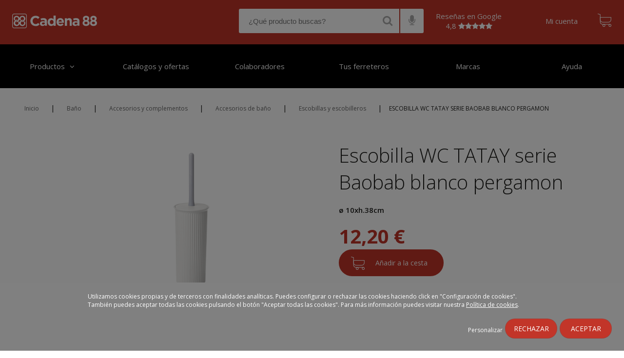

--- FILE ---
content_type: text/html; charset=utf-8
request_url: https://www.cadena88.com/es/bano/accesorios-y-complementos/accesorios-de-bano/escobillas-y-escobilleros/escobilla-wc-tatay-serie-baobab-blanco-pergamon
body_size: 14181
content:
<!DOCTYPE html PUBLIC "-//W3C//DTD XHTML+RDFa 1.0//EN"
  "http://www.w3.org/MarkUp/DTD/xhtml-rdfa-1.dtd">
<html xmlns="http://www.w3.org/1999/xhtml" xml:lang="es" version="XHTML+RDFa 1.0" dir="ltr"
  xmlns:og="http://ogp.me/ns#"
  xmlns:article="http://ogp.me/ns/article#"
  xmlns:book="http://ogp.me/ns/book#"
  xmlns:profile="http://ogp.me/ns/profile#"
  xmlns:video="http://ogp.me/ns/video#"
  xmlns:product="http://ogp.me/ns/product#"
  xmlns:content="http://purl.org/rss/1.0/modules/content/"
  xmlns:dc="http://purl.org/dc/terms/"
  xmlns:foaf="http://xmlns.com/foaf/0.1/"
  xmlns:rdfs="http://www.w3.org/2000/01/rdf-schema#"
  xmlns:sioc="http://rdfs.org/sioc/ns#"
  xmlns:sioct="http://rdfs.org/sioc/types#"
  xmlns:skos="http://www.w3.org/2004/02/skos/core#"
  xmlns:xsd="http://www.w3.org/2001/XMLSchema#">

<head profile="http://www.w3.org/1999/xhtml/vocab">

  <!-- Google tag (gtag.js) -->
  <!--  Quitado el 27 de febrero 2025 por indicacion DG
  <script async src="https://www.googletagmanager.com/gtag/js?id=G-TZ2FQR9KXJ"></script>
  <script>
    window.dataLayer = window.dataLayer || [];
    function gtag(){dataLayer.push(arguments);}
    gtag('js', new Date());
    gtag('config', 'G-TZ2FQR9KXJ');
  </script>
   -->
  <!-- Google Tag Manager -->
  <script>(function(w,d,s,l,i){w[l]=w[l]||[];w[l].push({'gtm.start':
  new Date().getTime(),event:'gtm.js'});var f=d.getElementsByTagName(s)[0],
  j=d.createElement(s),dl=l!='dataLayer'?'&l='+l:'';j.async=true;j.src=
  'https://www.googletagmanager.com/gtm.js?id='+i+dl;f.parentNode.insertBefore(j,f);
  })(window,document,'script','dataLayer','GTM-T4N2MZQ');</script>

  <script>dataLayer = dataLayer || [];</script>
  <!-- End Google Tag Manager -->

  <!--[if IE]><![endif]-->
<link rel="dns-prefetch" href="//maps.googleapis.com" />
<link rel="preconnect" href="//maps.googleapis.com" />
<meta http-equiv="Content-Type" content="text/html; charset=utf-8" />
<meta name="Generator" content="Drupal 7 (http://drupal.org)" />
<link rel="canonical" href="/es/bano/accesorios-y-complementos/accesorios-de-bano/escobillas-y-escobilleros/escobilla-wc-tatay-serie-baobab-blanco-pergamon" />
<link rel="shortlink" href="/es/node/1267560" />
<meta property="og:image" content="https://www.cadena88.com/sites/default/files/content/products/image/210y9004/202309201455469363820.jpg" />
<meta itemprop="image" content="https://www.cadena88.com/sites/default/files/content/products/image/210y9004/202309201455469363820.jpg" />
<meta name="description" content="Práctica y cómoda ya que no tienes que hacer instalción en la pared." />
<meta itemprop="name" content="Escobilla WC TATAY serie Baobab blanco pergamon" />
<meta itemprop="description" content="Práctica y cómoda ya que no tienes que hacer instalción en la pared." />
<meta property="og:image:alt" content="Escobilla WC TATAY serie Baobab blanco pergamon" />
<meta property="og:image:width" content="800" />
<meta property="og:image:height" content="800" />
<meta property="og:type" content="website" />
<meta property="og:url" content="https://www.cadena88.com/es/bano/accesorios-y-complementos/accesorios-de-bano/escobillas-y-escobilleros/escobilla-wc-tatay-serie-baobab-blanco-pergamon" />
<meta property="og:description" content="Práctica y cómoda ya que no tienes que hacer instalción en la pared." />
<meta property="og:site_name" content="Cadena88" />
<meta property="og:price:amount" content="12.20" />
<meta property="og:price:currency" content="EUR" />
<meta name="twitter:card" content="summary" />
<meta name="twitter:site" content="@publisher_handle" />
<meta name="twitter:description" content="Práctica y cómoda ya que no tienes que hacer instalción en la pared." />
<meta name="twitter:creator" content="@author_handle" />
<meta name="twitter:image" content="https://www.cadena88.com/sites/default/files/content/products/image/210y9004/202309201455469363820.jpg" />
<meta name="twitter:image:alt" content="Escobilla WC TATAY serie Baobab blanco pergamon" />
<meta name="twitter:label1" content="Precio" />
<meta name="twitter:data1" content="12.20€" />
<meta about="/es/unidades/centimetros" typeof="skos:Concept" property="rdfs:label skos:prefLabel" content="Centímetros" />
<link rel="shortcut icon" href="https://www.cadena88.com/sites/default/files/favicon.ico" type="image/vnd.microsoft.icon" />
<meta name="msapplication-TileColor" content="#ffffff" />
<meta name="msapplication-TileImage" content="/sites/all/themes/ehliscommerce/ms-icon-144x144.png" />
<meta name="theme-color" content="#ffffff" />
<meta name="viewport" content="width=device-width, initial-scale=1" />
<link rel="shortcut icon" href="/sites/all/themes/ehliscommerce/favicon.ico" type="image/vnd.microsoft.icon" />
<link rel="apple-touch-icon" sizes="57x57" href="/sites/all/themes/ehliscommerce/apple-icon-57x57.png" />
<link rel="apple-touch-icon" sizes="60x60" href="/sites/all/themes/ehliscommerce/apple-icon-60x60.png" />
<link rel="apple-touch-icon" sizes="72x72" href="/sites/all/themes/ehliscommerce/apple-icon-72x72.png" />
<link rel="apple-touch-icon" sizes="76x76" href="/sites/all/themes/ehliscommerce/apple-icon-76x76.png" />
<link rel="apple-touch-icon" sizes="114x114" href="/sites/all/themes/ehliscommerce/apple-icon-114x114.png" />
<link rel="apple-touch-icon" sizes="120x120" href="/sites/all/themes/ehliscommerce/apple-icon-120x120.png" />
<link rel="apple-touch-icon" sizes="144x144" href="/sites/all/themes/ehliscommerce/apple-icon-144x144.png" />
<link rel="apple-touch-icon" sizes="152x152" href="/sites/all/themes/ehliscommerce/apple-icon-152x152.png" />
<link rel="apple-touch-icon" sizes="180x180" href="/sites/all/themes/ehliscommerce/apple-icon-180x180.png" />
<link rel="icon" type="image/png" sizes="192x192" href="/sites/all/themes/ehliscommerce/android-icon-192x192.png" />
<link rel="icon" type="image/png" sizes="32x32" href="/sites/all/themes/ehliscommerce/favicon-32x32.png" />
<link rel="icon" type="image/png" sizes="96x96" href="/sites/all/themes/ehliscommerce/favicon-96x96.png" />
<link rel="icon" type="image/png" sizes="16x16" href="/sites/all/themes/ehliscommerce/favicon-16x16.png" />
<link rel="icon" href="/sites/all/themes/ehliscommerce/manifest.json" />
<meta name="generator" content="Drupal 7 (https://www.drupal.org)" />
<link rel="shortlink" href="https://www.cadena88.com/es/node/1267560" />
<meta property="og:site_name" content="Ferreterías cerca de ti - Cadena88" />
<meta property="og:type" content="website" />
<meta property="og:url" content="https://www.cadena88.com/es/bano/accesorios-y-complementos/accesorios-de-bano/escobillas-y-escobilleros/escobilla-wc-tatay-serie-baobab-blanco-pergamon" />
<meta property="og:title" content="Escobilla WC TATAY serie Baobab blanco pergamon" />
<meta property="og:updated_time" content="2025-12-24T01:58:01+01:00" />
<meta name="twitter:card" content="summary" />
<meta name="twitter:url" content="https://www.cadena88.com/es/bano/accesorios-y-complementos/accesorios-de-bano/escobillas-y-escobilleros/escobilla-wc-tatay-serie-baobab-blanco-pergamon" />
<meta name="twitter:title" content="Escobilla WC TATAY serie Baobab blanco pergamon" />
<meta property="article:published_time" content="2023-09-21T08:25:01+02:00" />
<meta property="article:modified_time" content="2025-12-24T01:58:01+01:00" />
  <link rel="preconnect" href="https://fonts.gstatic.com">
  <link href="https://fonts.googleapis.com/css2?family=Open+Sans:ital,wght@0,300;0,400;0,600;0,700;1,400&display=swap" rel="preload stylesheet" as="style">
  <title>Escobilla WC TATAY serie Baobab blanco pergamon | Ferreterías cerca de ti - Cadena88</title>
  
  <link rel="preload" as="font" href="/sites/all/themes/ehliscommerce/css/fonts/flexslider-icon.eot" crossorigin>
  <link rel="preload" as="font" href="/sites/all/themes/ehliscommerce/css/fonts/flexslider-icon.eot?#iefix" crossorigin>
  <link rel="preload" as="font" href="/sites/all/themes/ehliscommerce/css/fonts/flexslider-icon.woff" crossorigin>
  <link rel="preload" as="font" href="/sites/all/themes/ehliscommerce/css/fonts/flexslider-icon.ttf" crossorigin>
  <link rel="preload" as="font" href="/sites/all/themes/ehliscommerce/css/fonts/flexslider-icon.svg#flexslider-icon" crossorigin>
  <link rel="preload" as="font" href="/sites/all/themes/ehliscommerce/css/fonts/font-awesome/fonts/fontawesome-webfont.woff2?v=4.5.0" crossorigin>
  
  <link rel="preload" href="/sites/default/files/advagg_css/css__io51KGXos1T5fslLVCu78BngrZuVO37PUJudkaWwMNc__JO-4ugSRn6dUkBB92-MpnisXjssvU66A68EVeJkzQj0__K0QtR5Umj8_9FJA7GKMfj8j8JcYYdtSXVsgD_AgywY0.css" as="style"><link type="text/css" rel="stylesheet" href="/sites/default/files/advagg_css/css__io51KGXos1T5fslLVCu78BngrZuVO37PUJudkaWwMNc__JO-4ugSRn6dUkBB92-MpnisXjssvU66A68EVeJkzQj0__K0QtR5Umj8_9FJA7GKMfj8j8JcYYdtSXVsgD_AgywY0.css" media="all" />
<link rel="amphtml" href="https://www.cadena88.com/es/bano/accesorios-y-complementos/accesorios-de-bano/escobillas-y-escobilleros/escobilla-wc-tatay-serie-baobab-blanco-pergamon?amppage" /><script>visit_sku = '210Y9004';</script><script>dataLayer.push({'cloud_retail':{'eventType':'detail-page-view','productDetails':[{'product':{'id':'210y9004'}}]}});</script><script src="//maps.googleapis.com/maps/api/js?libraries=places&amp;v=3.52&amp;key=AIzaSyAhbneozTv3oOgj8roQTIfzDndSuK4CaNk"></script>
<script src="/sites/default/files/advagg_js/js__JvUOOm7IQpKj9ctw-8Uml0WC8RXwqa19Vwr7f9TO7iM__Ik6xJr0eWT8dXBwhDYSTM_F8WSaqTDTfipRuxeCuxvo__K0QtR5Umj8_9FJA7GKMfj8j8JcYYdtSXVsgD_AgywY0.js"></script>
<script src="//maps.googleapis.com/maps/api/js?libraries=places&amp;v=quarterly&amp;key=AIzaSyAhbneozTv3oOgj8roQTIfzDndSuK4CaNk"></script>
<script src="/sites/default/files/advagg_js/js__SmiN-5efBqRmDtjNCXu9yo0_NpKmkz4SZKNQVD-wi8w__QDnb9n5CBSQjVgFMsx9O0SmA1Mw_jlsRs05LzWeKD6Y__K0QtR5Umj8_9FJA7GKMfj8j8JcYYdtSXVsgD_AgywY0.js"></script>
<script>
<!--//--><![CDATA[//><!--
jQuery.extend(Drupal.settings,{"basePath":"\/","pathPrefix":"es\/","ajaxPageState":{"theme":"ehliscommerce","theme_token":"UGq14Cfo8q8PCSCHDPjKgv5veCa8URila1rvjh3zjSE","css":{"modules\/system\/system.base.css":1,"modules\/system\/system.menus.css":1,"modules\/system\/system.messages.css":1,"modules\/system\/system.theme.css":1,"sites\/all\/modules\/contrib\/calendar\/css\/calendar_multiday.css":1,"modules\/comment\/comment.css":1,"sites\/all\/modules\/contrib\/date\/date_api\/date.css":1,"sites\/all\/modules\/contrib\/date\/date_popup\/themes\/datepicker.1.7.css":1,"modules\/field\/theme\/field.css":1,"modules\/node\/node.css":1,"modules\/user\/user.css":1,"sites\/all\/modules\/contrib\/views\/css\/views.css":1,"sites\/all\/modules\/contrib\/ckeditor\/css\/ckeditor.css":1,"sites\/all\/modules\/contrib\/ctools\/css\/ctools.css":1,"sites\/all\/modules\/custom\/dbehlis_devoluciones\/dbehlis_devoluciones.css":1,"sites\/all\/modules\/custom\/db_taxonomy_catalog\/db_taxonomy_catalog.css":1,"sites\/all\/libraries\/storelocator\/css\/storelocator.css":1,"sites\/all\/modules\/contrib\/google_store_locator\/theme\/google_store_locator.css":1,"sites\/all\/modules\/contrib\/field_group\/field_group.field_ui.css":1,"sites\/all\/modules\/contrib\/commerce\/modules\/product\/theme\/commerce_product.theme.css":1,"modules\/taxonomy\/taxonomy.css":1,"sites\/all\/themes\/ehliscommerce\/js\/slick\/slick.css":1,"sites\/all\/themes\/ehliscommerce\/js\/slick\/slick-theme.css":1,"sites\/all\/themes\/ehliscommerce\/css\/fonts\/font-awesome\/css\/font-awesome.min.css":1,"sites\/all\/themes\/ehliscommerce\/css\/style.css":1,"sites\/all\/themes\/ehliscommerce\/css\/flexslider.css":1,"sites\/all\/themes\/ehliscommerce\/css\/menu.css":1,"sites\/all\/themes\/ehliscommerce\/css\/responsive.css":1},"js":{"\/\/maps.googleapis.com\/maps\/api\/js?libraries=places\u0026v=3.52\u0026key=AIzaSyAhbneozTv3oOgj8roQTIfzDndSuK4CaNk":1,"public:\/\/google_tag\/google_tag.script.js":1,"sites\/all\/modules\/contrib\/jquery_update\/replace\/jquery\/1.12\/jquery.min.js":1,"misc\/jquery-extend-3.4.0.js":1,"misc\/jquery-html-prefilter-3.5.0-backport.js":1,"misc\/jquery.once.js":1,"misc\/drupal.js":1,"sites\/all\/modules\/contrib\/jquery_update\/js\/jquery_browser.js":1,"sites\/all\/modules\/custom\/db_taxonomy_catalog\/db_taxonomy_catalog.js":1,"sites\/all\/modules\/contrib\/entityreference\/js\/entityreference.js":1,"public:\/\/languages\/es_iwIuVWkrrk61gAcYcsEaxERDr323hXY7_fwjz8Rg1Bs.js":1,"sites\/all\/modules\/contrib\/google_map_field\/js\/google_map_field_node_display.js":1,"sites\/all\/modules\/custom\/dbehlis_search\/dbehlis_search.js":1,"\/\/maps.googleapis.com\/maps\/api\/js?libraries=places\u0026v=quarterly\u0026key=AIzaSyAhbneozTv3oOgj8roQTIfzDndSuK4CaNk":1,"sites\/all\/libraries\/storelocator\/dist\/store-locator.min.js":1,"sites\/all\/modules\/custom\/locator_cadena88\/js\/markerclusterer.js":1,"sites\/all\/modules\/custom\/dbehlis_store_selector\/js\/dbehlis_store_selector.js":1,"sites\/all\/modules\/contrib\/field_group\/field_group.js":1,"sites\/all\/libraries\/jquery.cookie\/src\/jquery.cookie.js":1,"sites\/all\/libraries\/flexslider\/jquery.flexslider-min.js":1,"sites\/all\/modules\/custom\/add_products_to_cart\/js\/add_products.js":1,"sites\/all\/modules\/custom\/c88_commerce\/js\/render_teaser.js":1,"sites\/all\/themes\/ehliscommerce\/js\/popup.js":1,"sites\/all\/themes\/ehliscommerce\/js\/shopping-card.js":1,"sites\/all\/themes\/ehliscommerce\/js\/add_to_cart.js":1,"sites\/all\/themes\/ehliscommerce\/js\/button-responsive.js":1,"sites\/all\/themes\/ehliscommerce\/js\/menu.js":1,"sites\/all\/themes\/ehliscommerce\/js\/jquery.hoverIntent.min.js":1,"sites\/all\/themes\/ehliscommerce\/js\/ehlislazyload.js":1,"sites\/all\/themes\/ehliscommerce\/js\/slick\/slick.min.js":1,"sites\/all\/themes\/ehliscommerce\/js\/modernizr-custom.js":1}},"Teaser":{"nid":[],"hasStore":false},"better_exposed_filters":{"views":{"teaser_list":{"displays":{"teaser":{"filters":[]}}},"valoracion_otros_usuarios":{"displays":{"default":{"filters":[]}}}}},"SearchSuggestion":[],"urlIsAjaxTrusted":{"\/es\/bano\/accesorios-y-complementos\/accesorios-de-bano\/escobillas-y-escobilleros\/escobilla-wc-tatay-serie-baobab-blanco-pergamon":true},"ShoppingCard":{"holder":"shopping-cart","button":"shopping-cart-button","language":"es"},"StoreSelector":{"id":"store-selector","close":"close-store-selector","button":"assign-store","hasStore":false,"gsl":{"google-store-locator-map-container":{"datapath":"\/json_store.php","mapzoom":6,"mapcluster":1,"mapclusterzoom":12,"mapclustergrid":50,"viewportManage":1,"viewportMarkerLimit":0,"maplong":"-3.41","maplat":"40.24","search_label":"\u00bfD\u00f3nde est\u00e1s?","empty_stores_msg":"There are no stores available.","items_per_panel":"10","marker_url":"https:\/\/www.cadena88.com\/sites\/default\/files\/gsl_marker_icon\/markerc88.png"},"proximity":1,"metric":"km","display_search_marker":1,"max_zoom":"21"}},"add_teaser_to_card":[{"nid":"1267560"}],"controlFlexslider":{"nid":"1267560","images":["https:\/\/www.cadena88.com\/sites\/default\/files\/styles\/thumbnail\/public\/content\/products\/image\/210y9004\/202309201455469363820.jpg","https:\/\/www.cadena88.com\/sites\/default\/files\/styles\/thumbnail\/public\/content\/products\/image\/210y9004\/202309201455468994060.jpg","https:\/\/www.cadena88.com\/sites\/default\/files\/styles\/thumbnail\/public\/content\/products\/image\/210y9004\/202309201455469956160.jpg"],"hidden":false},"alturaAtributos":["OK"],"field_group":{"div":"full","html-element":"full"},"add_to_cart":[{"id":"commerce-cart-add-to-cart-form-40043"}]});
//--><!]]>
</script>
</head>
<body class="html not-front not-logged-in no-sidebars page-node page-node- page-node-1267560 node-type-product-display i18n-es" >

<div id="skip-link">
  <a href="#main-content" class="element-invisible element-focusable">Pasar al contenido principal</a>
</div>
<noscript aria-hidden="true"><iframe src="https://www.googletagmanager.com/ns.html?id=GTM-T4N2MZQ" height="0" width="0" style="display:none;visibility:hidden" title="Google Tag Manager">Google Tag Manager</iframe></noscript><div id="click-prevention" class="holder"></div>
	<section id="header" class="region region-header"><div id="nav">
<nav class="navbar navbar-default navbar-fixed-top" role="navigation">
<div class="navbar-header">
<a class="navbar-brand" href="/es"><img src="/sites/all/themes/ehliscommerce/images/logo.svg" alt="home" title="home"></a>
<div class="button-toggle">
			<!--<span>Menú</span>-->
			<div class="line"></div>
			<div class="line"></div>
			<div class="line"></div>
			<div class="close-menu"></div>
		</div><div class="responsive"><div class="searcher_container"><div id="block-block-25" class="block block-block search-open">

    
  <div class="content">
    <table cellpadding="0"><tr><td><input placeholder="¿Qué producto buscas?" type="text" id="edit-opener" value="" size="60" maxlength="128" autocomplete="off" data-hj-whitelist></td><td class="search_btn_container"><i class="fa fa-search"></i></td><td class="search_btn_container"><i class="fa fa-microphone"></i></td></tr></table>
        <script>var recognition_gen,var_timeout_gen,recognizing_gen=!1,busqueda_gen="",var_cerrar_voz_gen=0;function procesar_gen(){0==var_cerrar_voz_gen&&(recognition_gen.start(),recognizing_gen=!0,clearTimeout(var_timeout_gen),var_timeout_gen=setTimeout(function(){recognition_gen.stop(),recognizing_gen=!1},5e3))}function cerrar_voz_gen(){clearTimeout(var_timeout_gen),var_cerrar_voz_gen=1,recognition_gen.stop(),recognizing_gen=!1,setTimeout(function(){var_cerrar_voz_gen=0},550),jQuery(".telon_voice_general").slideToggle(50),jQuery(".telon_voice_general").css("opacity","0"),jQuery("#listener_general").slideToggle(500),jQuery("#listener_general").css("top","100%"),jQuery("#listener_general").css("opacity","0")}jQuery(".search-open .fa-microphone").click(function(){jQuery(".telon_voice_general").slideToggle(50),jQuery(".telon_voice_general").css("opacity","1"),jQuery("#listener_general").slideToggle(1e3),jQuery("#listener_general").css("top","125px"),jQuery("#listener_general").css("opacity","1"),"webkitSpeechRecognition"in window?((recognition_gen=new webkitSpeechRecognition).lang="es-ES",recognition_gen.continuous=!0,recognition_gen.interimResults=!0,recognition_gen.maxAlternatives=1,recognition_gen.onstart=function(){recognizing_gen=!0},recognition_gen.onresult=function(e){resultado="",busqueda_gen="";for(var n=e.resultIndex;n<e.results.length;n++)e.results[n].isFinal&&(resultado+=e.results[n][0].transcript);if(busqueda_gen=resultado,descartes='caca,culo',lista_descartes=new Array,"-"!=descartes){lista_descartes=descartes.split(",");for(var r=0;r<lista_descartes.length;r++)resultado=resultado.replace(lista_descartes[r],"")}resultado=resultado.split("  ").join(" ").trim(),jQuery(".voice_to_text_general").text(""),jQuery(".voice_to_text_general").text(resultado)},recognition_gen.onerror=function(e){console.log(e.error)},recognition_gen.onend=function(){if(recognizing_gen=!1,""!=jQuery(".voice_to_text_general").text()&&"¿Qué producto buscas?"!=jQuery(".voice_to_text_general").text()){if(descartes='caca,culo',lista_descartes=new Array,"-"!=descartes){lista_descartes=descartes.split(",");for(var e=0;e<lista_descartes.length;e++)busqueda_gen=busqueda_gen.replace(lista_descartes[e],"")}""!=busqueda_gen.trim()?window.location.href="/es/buscar/"+busqueda_gen.trim():procesar_gen()}else procesar_gen()},procesar_gen()):console.log("¡API no soportada!")});</script><div class="telon_voice_general"></div><div id="listener_general"><i class="fa fa-times" onclick="cerrar_voz_gen()"></i><div class="micro_img_general"><i class="fa fa-microphone blink_me"></i></div><div class="voice_to_text_general">¿Qué producto buscas?</div></div>  </div>
</div>
<div id="block-dbehlis-search-search-results" class="block block-dbehlis-search">

    
  <div class="content">
    <form action="/es/bano/accesorios-y-complementos/accesorios-de-bano/escobillas-y-escobilleros/escobilla-wc-tatay-serie-baobab-blanco-pergamon" method="post" id="dbehlis-search-form" accept-charset="UTF-8"><div><input type="hidden" name="form_build_id" value="form-ZjXrlFMZIZ26aiSz3TTmvJfC74tNns4S65eyVX3MlvM" />
<input type="hidden" name="form_id" value="dbehlis_search_form" />
</div></form><div id="suggestion-results"><div id="categorias"></div></div>  </div>
</div>
</div><div id="block-block-1" class="block block-block">

    
  <div class="content">
    <table style="color: white; border-collapse: inherit; text-align: center;">
<tbody>
<tr>
<td>
<a style="color: white; border-collapse: inherit; text-align: center; width: initial; height: initial; vertical-align: initial; margin-right: 20px;" target="_blank" href="
https://customerreviews.google.com/v/merchant?q=cadena88.com&c=ES&v=19&so=NEWEST
">Reseñas en Google<br>
4,8 <span class="fa fa-star"></span><span class="fa fa-star"></span><span class="fa fa-star"></span><span class="fa fa-star"></span><span class="fa fa-star"></span></a>
</td>
</tr>
</tbody>
</table>

<!--<a class="facebook" href='https://www.facebook.com/Cadena88oficial/' target="_blank">
</a><a class="youtube" href='https://www.youtube.com/c/Cadena88oficial' target="_blank"></a>-->  </div>
</div>
<div id="block-block-19" class="block block-block my-store">

    
  <div class="content">
    <input type="hidden" id="pen_or_can" value="PEN" />
<script>
    function openGoogleMaps(latitud, longitud) {
        var url = 'https://www.google.com/maps/dir/?api=1&destination=' + latitud + ',' + longitud;
        window.open(url, '_blank');
    }
</script>  </div>
</div>
<div id="block-block-5" class="block block-block account-access">

    
  <div class="content">
    <span id="abrir-mi-cuenta"><a href="/es/user" rel="nofollow">Mi cuenta</a></span>  </div>
</div>
<div id="block-block-2" class="block block-block card">

    
  <div class="content">
    		<a href="/es/cart"><button id="shopping-cart-button"></button></a>
		<!--<button id="shopping-cart-button"></button>-->
		<div id="shopping-cart" class="holder"></div>  </div>
</div>
</div>
</div>
</nav>
</div>
</section>
	<section id="navigation" class="region region-navigation">
<div id="nav">
<nav class="navbar navbar-default navbar-fixed-top" role="navigation">
<div class="navbar-header">       
<div id="block-system-main-menu" class="block block-block block-menu">

    
  
  <div class="content">
    <ul class="menu"><li class="first leaf" style="width:16.666666666666668%;background-color:#;"><a href="https://www.cadena88.com/es" class="active">Productos</a></li><li class="leaf" style="width:16.666666666666668%;background-color:#;"><a href="https://www.cadena88.com/es/catalogos-y-ofertas-vigentes">Catálogos y ofertas</a></li><li class="leaf" style="width:16.666666666666668%;background-color:#;"><a href="https://www.cadena88.com/es/node/1925518">Colaboradores</a></li><li class="leaf" style="width:16.666666666666668%;background-color:#;"><a href="https://www.cadena88.com/es/tus-ferreteros">Tus ferreteros</a></li><li class="leaf" style="width:16.666666666666668%;background-color:#;"><a href="https://www.cadena88.com/es/marcas">Marcas</a></li><li class="last leaf" style="width:16.666666666666668%;background-color:#;"><a href="https://www.cadena88.com/es/node/54109">Ayuda</a></li></ul>  </div>
</div>
</div>
</nav>
</div>	</section>

<section id="breadcrumb" class="region region-breadcrumb">
			  <div class="region region-breadcrumb">
    <div id="block-easy-breadcrumb-easy-breadcrumb" class="block block-easy-breadcrumb">

    
  <div class="content">
      <div class="easy-breadcrumb">
          <span><a href="/es" class="easy-breadcrumb_segment easy-breadcrumb_segment-front">Inicio</a></span>               <span class="easy-breadcrumb_segment-separator">|</span>
                <span><a href="/es/bano" class="easy-breadcrumb_segment easy-breadcrumb_segment-1">Baño</a></span>               <span class="easy-breadcrumb_segment-separator">|</span>
                <span><a href="/es/bano/accesorios-y-complementos" class="easy-breadcrumb_segment easy-breadcrumb_segment-2">Accesorios y complementos</a></span>               <span class="easy-breadcrumb_segment-separator">|</span>
                <span><a href="/es/bano/accesorios-y-complementos/accesorios-de-bano" class="easy-breadcrumb_segment easy-breadcrumb_segment-3">Accesorios de baño</a></span>               <span class="easy-breadcrumb_segment-separator">|</span>
                <span><a href="/es/bano/accesorios-y-complementos/accesorios-de-bano/escobillas-y-escobilleros" class="easy-breadcrumb_segment easy-breadcrumb_segment-4">Escobillas y escobilleros</a></span>               <span class="easy-breadcrumb_segment-separator">|</span>
                <span class="easy-breadcrumb_segment easy-breadcrumb_segment-title">Escobilla WC TATAY serie Baobab blanco pergamon</span>            </div>
  </div>
</div>
  </div>
		</section>
<script>
    jQuery(document).ready(function(){
      setTimeout(function(){ jQuery(".overlay-messages.popup.autoclose").fadeOut(2000, function() {
          jQuery(".overlay-messages").remove();
      }) }, 500);
    });
    jQuery(document).ajaxComplete(function() {
      setTimeout(function(){ jQuery(".overlay-messages.popup.autoclose").fadeOut(2000, function(){
         jQuery(".overlay-messages").remove();
      }) }, 500);
    });


    jQuery(document).ready(function(){
    	if(jQuery('body').hasClass('page-taxonomy-term') || jQuery('body').hasClass('page-buscar') || jQuery('body').hasClass('page-adssearch') || jQuery('body').hasClass('page-elevate') || jQuery('body').hasClass('page-proveedor')){

    		if(jQuery('.main-page .view-content .views-row').length > 0){
    			jQuery('#block-easy-breadcrumb-easy-breadcrumb').css('display','inline-block');
	    		jQuery('#block-easy-breadcrumb-easy-breadcrumb').css('width','calc(100% - 75px)');
	    		jQuery('#breadcrumb .region-breadcrumb').append('<div id="do_fullscreen"><i class="fa fa-expand"></i></div>');	
    		}

    		    					jQuery('#fullscreen_n').val('0');
    				
    	}
    })


</script>
<input type="hidden" id="fullscreen_n" />
<section id="main-content-wrapper" class="clearfix">
		<section id="content" class="region region-content">
	      <div class="region region-content">
    <div id="block-dbehlis-store-selector-store-selector" class="block block-dbehlis-store-selector error_page_block">

    
  <div class="content">
    <form action="/es/bano/accesorios-y-complementos/accesorios-de-bano/escobillas-y-escobilleros/escobilla-wc-tatay-serie-baobab-blanco-pergamon" method="post" id="dbehlis-store-selector-form" accept-charset="UTF-8"><div><div id="store-selector" class="holder"><div class="popup" ><button id="close-store-selector" type="button">+</button><div class="content"><div id="edit-popup" class="form-wrapper"><div id="edit-cabecera" class="form-item form-type-item">
  <label for="edit-cabecera"><h3>Selecciona tu tienda más cercana</h3> </label>
 Por favor, introduce un código postal o población. Este paso es necesario tanto para el envío a casa como para la recogida en tienda.
</div>
<div id="google-store-locator-map-container" class="google-store-locator-map-container"><div id="edit-gsl-map-container" class="form-wrapper"><div class="google-store-locator-panel"></div><div class="google-store-locator-map"></div></div></div></div></div></div></div><input type="hidden" name="form_build_id" value="form-Nr70pOASma32ZqDpE2_oadxbrQfQWZaOofMaABFAmrk" />
<input type="hidden" name="form_id" value="dbehlis_store_selector_form" />
</div></form>  </div>
</div>
<div id="block-system-main" class="block block-system">

    
  <div class="content">
    <div  about="/es/bano/accesorios-y-complementos/accesorios-de-bano/escobillas-y-escobilleros/escobilla-wc-tatay-serie-baobab-blanco-pergamon" typeof="sioc:Item foaf:Document" class="ds-1col node node-product-display 1267560 view-mode-full  clearfix">

  
  <div prefix="gr: http://purl.org/goodrelations/v1# v: http://rdf.data-vocabulary.org/#" resource="#gr-offering" typeof="gr:Offering">  <span property="gr:name" content="Escobilla WC TATAY serie Baobab blanco pergamon"></span>  <span property="gr:hasPriceSpecification" resource="#gr-price" typeof="gr:UnitPriceSpecification">    <span property="gr:hasCurrencyValue" content="12.199999999999999"></span>    <span property="gr:hasCurrency" content="EUR"></span>  </span></div><div id="main-product-display" class="group-prod-display-presentacion"><div class="group-prod-display-main-wrapper product-field-group-div"><div id="product-display-galeria-imagenes" class="group-prod-display-galeria field-group-div"><div id="product-display-labels-over" class="group-prod-display-labels field-group-div"><div class="commerce-product-field commerce-product-field-field-product-gift-t field-field-product-gift-t node-1267560-product-field-product-gift-t commerce-product-field-empty"></div></div><div class="commerce-product-field commerce-product-field-field-product-image-galery-n field-field-product-image-galery-n node-1267560-product-field-product-image-galery-n"><div class="hidden field field-name-field-product-image-galery-n field-type-image field-label-hidden" ><div class="field-items" ><div class="field-item" ><img typeof="foaf:Image" src="https://www.cadena88.com/sites/default/files/styles/flexslider_full/public/content/products/image/210y9004/202309201455469363820.jpg" width="800" height="800" alt="Escobilla WC TATAY serie Baobab blanco pergamon" /></div><div class="field-item" ><img typeof="foaf:Image" src="https://www.cadena88.com/sites/default/files/styles/flexslider_full/public/content/products/image/210y9004/202309201455468994060.jpg" width="800" height="800" alt="Escobilla WC TATAY serie Baobab blanco pergamon" /></div><div class="field-item" ><img typeof="foaf:Image" src="https://www.cadena88.com/sites/default/files/styles/flexslider_full/public/content/products/image/210y9004/202309201455469956160.jpg" width="800" height="800" alt="Escobilla WC TATAY serie Baobab blanco pergamon" /></div></div></div></div><div id="product-display-social-share" class="group-prod-display-social-share field-group-div"><div class="field field-name-social-share field-type-ds field-label-hidden"><div class="field-items"><div class="field-item even"><h4>Comparte este producto</h4>
<!-- AddToAny BEGIN -->
<div class="a2a_kit a2a_kit_size_32 a2a_default_style">
<a class="a2a_button_facebook"></a>
<a class="a2a_button_twitter"></a>
<a class="a2a_button_whatsapp"></a>
<a class="a2a_button_pinterest"></a>
</div>
<script async src="https://static.addtoany.com/menu/page.js"></script>
<!-- AddToAny END --></div></div></div></div><div class="commerce-product-field commerce-product-field-field-url-3d field-field-url-3d node-1267560-product-field-url-3d commerce-product-field-empty"></div></div><h1 class="group-titulo-producto field-group-html-element"><div class="commerce-product-field commerce-product-field-title-field field-title-field node-1267560-product-title-field"><div class="field field-name-title-field field-type-text field-label-hidden"><div class="field-items"><div class="field-item even">Escobilla WC TATAY serie Baobab blanco pergamon</div></div></div></div></h1><div class="commerce-product-field commerce-product-field-field-product-highlighted-feat-t field-field-product-highlighted-feat-t node-1267560-product-field-product-highlighted-feat-t"><div class="field field-name-field-product-highlighted-feat-t field-type-text-long field-label-hidden"><div class="field-items"><div class="field-item even"><p>ø 10xh.38cm</p>
</div></div></div></div><div id="product-display-precio-compra" class="group-prod-display-precio-compra field-group-div"><div class="commerce-product-field commerce-product-field-commerce-price field-commerce-price node-1267560-product-commerce-price"><div class="field-items"><div class="field-item even" data-hj-whitelist>12,20 €</div></div></div><div class="field field-name-field-product-display-sku field-type-commerce-product-reference field-label-hidden"><div class="field-items"><div class="field-item even"><form class="commerce-add-to-cart commerce-cart-add-to-cart-form-40043" action="/es/bano/accesorios-y-complementos/accesorios-de-bano/escobillas-y-escobilleros/escobilla-wc-tatay-serie-baobab-blanco-pergamon" method="post" id="commerce-cart-add-to-cart-form-40043" accept-charset="UTF-8"><div><input type="hidden" name="product_id" value="40043" />
<input type="hidden" name="form_build_id" value="form-tp7yjX8N4nDzb49ND3FfWcm8L4fZ86IXZTIQqudAjGI" />
<input type="hidden" name="form_id" value="commerce_cart_add_to_cart_form_40043" />
<div id="edit-line-item-fields" class="form-wrapper"></div><input type="hidden" name="quantity" value="1" />
<input type="submit" id="edit-submit" name="op" value="Añadir a la cesta" class="form-submit" /><div id="edit-disponible" class="form-item form-type-item">
 <span class="producto-disponible">Producto disponible en stock</span>
</div>
</div></form></div></div></div><div class="commerce-product-field commerce-product-field-field-product-opciones-n field-field-product-opciones-n node-1267560-product-field-product-opciones-n"><div class="field field-name-field-product-opciones-n field-type-taxonomy-term-reference field-label-hidden"><div class="field-items"><div class="field-item even"><div  class="ds-1col taxonomy-term vocabulary-opciones-tratamiento view-mode-product_display clearfix">

  
  <div class="field field-name-field-tx-opciones-n field-type-taxonomy-term-reference field-label-hidden"><div class="field-items"><div class="field-item even"><div  class="ds-1col taxonomy-term vocabulary-buyoptions view-mode-product_display clearfix">

  
  <div class="field field-name-field-tx-icono-n field-type-image field-label-hidden"><div class="field-items"><div class="field-item even"><img typeof="foaf:Image" src="https://www.cadena88.com/sites/default/files/content/taxonomies/opciones-de-compra/image/2851/clickcollect.png" width="45" height="43" alt="" /></div></div></div><div class="field field-name-name-field field-type-text field-label-hidden"><div class="field-items"><div class="field-item even">Recogida en TIENDA</div></div></div><div class="field field-name-description-field field-type-text-with-summary field-label-hidden"><div class="field-items"><div class="field-item even">Recógelo en tienda<br>GRATIS</div></div></div></div>

</div><div class="field-item odd"><div  class="ds-1col taxonomy-term vocabulary-buyoptions view-mode-product_display clearfix">

  
  <div class="field field-name-field-tx-icono-n field-type-image field-label-hidden"><div class="field-items"><div class="field-item even"><img typeof="foaf:Image" src="https://www.cadena88.com/sites/default/files/content/taxonomies/opciones-de-compra/image/2850/envio72h.png" width="45" height="43" alt="" /></div></div></div><div class="field field-name-name-field field-type-text field-label-hidden"><div class="field-items"><div class="field-item even">Envío a DOMICILIO</div></div></div><div class="field field-name-description-field field-type-text-with-summary field-label-hidden"><div class="field-items"><div class="field-item even">Entrega estimada:<br>23/01 al 27/01 </div></div></div></div>

</div></div></div></div>

</div></div></div></div><div class="commerce-product-field commerce-product-field-field-envio-gratis field-field-envio-gratis node-1267560-product-field-envio-gratis commerce-product-field-empty"></div></div></div></div><script type="application/ld+json">{"@context":"https://schema.org/","@type":"Product","name":"Escobilla WC TATAY serie Baobab blanco pergamon","description":"ø 10xh.38cm\nPráctica y cómoda ya que no tienes que hacer instalción en la pared.\nEsta escobilla está fabricada en polipropileno de color blanco pergamon y dispone de tapa para una mejor higiene. Indicada para la limpieza efectiva del WC.","image":["https://www.cadena88.com/sites/default/files/content/products/image/210y9004/202309201455469363820.jpg","https://www.cadena88.com/sites/default/files/content/products/image/210y9004/202309201455468994060.jpg","https://www.cadena88.com/sites/default/files/content/products/image/210y9004/202309201455469956160.jpg"],"sku":"210Y9004","brand":{"@type":"Brand","name":"TATAY"},"material":"Polipropileno","gtin13":"8411801233009","offers":{"@type":"Offer","url":"https://www.cadena88.com/es/producto/210Y9004","priceCurrency":"EUR","price":"12.20","itemCondition":"https://schema.org/NewCondition","availability":"https://schema.org/InStock","additionalProperty":[{"@type":"PropertyValue","name":"Acabado/s","value":"Acabados pergamon"},{"@type":"PropertyValue","name":"Dimensiones","value":"ø 10xh.38","unitCode":"cm","unitText":"Centímetros"}]}}</script><div id="details-product-display" class="group-prod-display-detalles field-group-div"><h3><span>Detalles</span></h3><div class="commerce-product-extra-field commerce-product-extra-field-sku node-1267560-product-sku">  <div class="commerce-product-sku">
          <div class="commerce-product-sku-label">
        Código SKU:      </div>
        210Y9004  </div>
</div><div class="commerce-product-field commerce-product-field-field-conector-proveedor field-field-conector-proveedor node-1267560-product-field-conector-proveedor"><div class="field field-name-field-conector-proveedor field-type-taxonomy-term-reference field-label-above"><div class="field-label">Proveedor:&nbsp;</div><div class="field-items"><div class="field-item even"><a href="/es/proveedor/ehlis" typeof="skos:Concept" property="rdfs:label skos:prefLabel">Ehlis</a></div></div></div></div><div class="commerce-product-field commerce-product-field-field-product-descripcion-t field-field-product-descripcion-t node-1267560-product-field-product-descripcion-t"><div class="field field-name-field-product-descripcion-t field-type-text-long field-label-hidden"><div class="field-items"><div class="field-item even"><p>Práctica y cómoda ya que no tienes que hacer instalción en la pared.</p>
</div></div></div></div><div class="commerce-product-field commerce-product-field-field-product-longtext-t field-field-product-longtext-t node-1267560-product-field-product-longtext-t"><div class="field field-name-field-product-longtext-t field-type-text-long field-label-hidden"><div class="field-items"><div class="field-item even"><p>Esta escobilla está fabricada en polipropileno de color blanco pergamon y dispone de tapa para una mejor higiene. Indicada para la limpieza efectiva del WC.</p>
</div></div></div></div><div class="field-name-field-product-brand-n"><div class="group"><div class="label"><div class="label-inline">Marca</div></div><div class="content">TATAY</div></div></div><div class="commerce-product-field commerce-product-field-field-product-attributes-n field-field-product-attributes-n node-1267560-product-field-product-attributes-n"><div class="field field-name-field-product-attributes-n field-type-entityreference field-label-hidden"><div class="field-items"><div class="field-item even"><div  about="/es/atributo/atributo/283466" typeof="" class="ds-1col entity entity-atributo atributo-atributo view-mode-full clearfix">

  
  <div class="group-atributo-etiqueta field-group-div"><div class="field field-name-field-atributo-reference-n field-type-taxonomy-term-reference field-label-hidden"><div class="field-items"><div class="field-item even">Acabado/s</div></div></div></div><div class="group-atributo-valor field-group-div">Acabados pergamon</div></div>

</div><div class="field-item odd"><div  about="/es/atributo/atributo/283464" typeof="" class="ds-1col entity entity-atributo atributo-atributo view-mode-full clearfix">

  
  <div class="group-atributo-etiqueta field-group-div"><div class="field field-name-field-atributo-reference-n field-type-taxonomy-term-reference field-label-hidden"><div class="field-items"><div class="field-item even">Material</div></div></div></div><div class="group-atributo-valor field-group-div">Polipropileno</div></div>

</div><div class="field-item even"><div  about="/es/atributo/atributo/283465" typeof="" class="ds-1col entity entity-atributo atributo-atributo view-mode-full clearfix">

  
  <div class="group-atributo-etiqueta field-group-div"><div class="field field-name-field-atributo-reference-n field-type-taxonomy-term-reference field-label-hidden"><div class="field-items"><div class="field-item even">Dimensiones</div></div></div></div><div class="group-atributo-valor field-group-div">ø 10xh.38<div  class="ds-1col taxonomy-term vocabulary-unidades view-mode-unitat_petita clearfix">

  
  <div class="field field-name-field-unidad-short-t field-type-text field-label-hidden"><div class="field-items"><div class="field-item even">cm</div></div></div></div>

</div></div>

</div><div class="field-item odd"><div  about="/es/atributo/atributo/283467" typeof="" class="ds-1col entity entity-atributo atributo-atributo view-mode-full clearfix">

  
  <div class="group-atributo-etiqueta field-group-div"><div class="field field-name-field-atributo-reference-n field-type-taxonomy-term-reference field-label-hidden"><div class="field-items"><div class="field-item even">EAN - GTIN</div></div></div></div><div class="group-atributo-valor field-group-div">8411801233009</div></div>

</div></div></div></div><div class="commerce-product-field commerce-product-field-field-product-descargables-n field-field-product-descargables-n node-1267560-product-field-product-descargables-n commerce-product-field-empty"></div></div><div id="information-product-display" class="group-prod-display-information field-group-div"><h3><span>Información</span></h3><div class="field field-name-bloque-informacion-producto field-type-ds field-label-hidden"><div class="field-items"><div class="field-item even"><a class="product-info-link" target="_blank" href="/es/contacto?q_sku=210Y9004&q_pro=Escobilla WC TATAY serie Baobab blanco pergamon">Dudas sobre este producto</a><a class="product-info-link" target="_blank" href="/es/ayuda#id-1">Información sobre pedidos</a>
<a class="product-info-link" target="_blank" href="/es/ayuda#id-31">Devoluciones y cancelaciones</a>
<a class="product-info-link" target="_blank" href="/es/ayuda#id-45">Formas de pago</a></div></div></div></div><div class="group-prod-display-may-interest field-group-div"><h3><div class="label-above">Productos que te pueden interesar</div></h3><div class="view view-teaser-list view-id-teaser_list view-display-id-teaser view-dom-id-80ee8d1fed01d5669f7e731a100286a6">
        
  
  
  
  
  
  
  
  
</div></div><div class="commerce-product-field commerce-product-field-field-product-video-galery-n field-field-product-video-galery-n node-1267560-product-field-product-video-galery-n commerce-product-field-empty"></div><div id="product-display-reviews-questions" class="group-prod-display-rews-quests field-group-div"><div id="valoraciones" class="group-valoraciones-tab field-group-div tab-product"><h3><span>Valoraciones</span></h3><div class="field field-name-valoraciones field-type-ds field-label-hidden"><div class="field-items"><div class="field-item even"><div class="view view-valoracion-otros-usuarios view-id-valoracion_otros_usuarios view-display-id-default view-dom-id-9fe160fbbfc9db075d01f478d5a52f24">
        
  
  
  
  
  
  
  
  
</div></div></div></div></div></div></div>

  </div>
</div>
  </div>
	</section>
</section>
	<section id="footer" class="region region-footer">
	  <div class="region region-footer">
    <div id="block-block-6" class="block block-block footer-help">

    
  <div class="content">
    <p><h3>Ponemos a tu disposición todo el catálogo de <strong>Ferreterías Cadena88</strong>, la mayor red de tiendas de ferretería del país, a un solo click</h3></p>
<p><h3>Seguro que tienes una <strong>ferretería cerca</strong> de ti con uno de nuestros profesionales dispuesto a ayudarte</h3></p>
<p><h3>Es tu <strong>ferretería de proximidad</strong> de siempre, pero ahora online</h3></p>
<br>
<hr>
<br>
<p><strong>¿Necesitas ayuda?</strong> Por favor, visita la sección de <a href="/es/ayuda">Ayuda y Preguntas Frecuentes</a></p>
  </div>
</div>
<div id="block-block-7" class="block block-block brand-and-social">

    
  <div class="content">
    <a class="navbar-brand" href="/"><img src="/sites/all/themes/ehliscommerce/images/logo.svg" alt="home" title="home"></a>
<div class="social">
<a class="instagram" href='https://www.instagram.com/cadena88_/' target="_blank"></a><a class="pinterest" href='https://www.pinterest.com/cadena88/' target="_blank"><i class="fa fa-pinterest-square"></i></a><a class="facebook" href='https://www.facebook.com/Cadena88oficial/' target="_blank"></a><a class="youtube" href='https://www.youtube.com/c/Cadena88oficial' target="_blank"></a><a class="url_share" href="javascript:void(0);" title="Copiar enlace al portapapeles"><i class="fa fa-chain"></i></a>
</div>
<input type="text" value="https://www.cadena88.com/es/bano/accesorios-y-complementos/accesorios-de-bano/escobillas-y-escobilleros/escobilla-wc-tatay-serie-baobab-blanco-pergamon" id="url_share" />

<input type="text" value="https://www.cadena88.com/es/bano/accesorios-y-complementos/accesorios-de-bano/escobillas-y-escobilleros/escobilla-wc-tatay-serie-baobab-blanco-pergamon" id="path_store" />  </div>
</div>
<div id="block-block-8" class="block block-block address-and-menus">

    
  <div class="content">
    <div class="show-info">
 <button class="obtain-price-button">Encuentra tu tienda</button></div>
<div class="right-menu">
<div class="footer-menu">
<h5>About Cadena88</h5>
<ul class="menu"><li class="first leaf"><a href="/es/quienes-somos">Quiénes somos</a></li>
<li class="leaf"><a href="https://www.cadena88.com/es/tiendas-adheridas" title="">Ferreterías adheridas</a></li>
<li class="leaf"><a href="/es/monta-una-ferreteria">Monta una ferretería</a></li>
<li class="leaf"><a href="/es/condiciones-generales">Condiciones generales</a></li>
<li class="leaf"><a href="/es/politica-de-privacidad">Política de Privacidad</a></li>
<li class="leaf"><a href="https://www.cadena88.com/es/politica-de-redes-sociales" title="">Política de Redes Sociales</a></li>
<li class="leaf"><a href="https://www.cadena88.com/es/aviso-legal" title="">Aviso legal</a></li>
<li class="leaf"><a href="/es/politica-de-cookies">Política de cookies</a></li>
<li class="leaf"><a href="https://www.cadena88.com/sites/default/files/files/Legal/Manual_Canal_Etico.pdf" title="">Canal Ético de Denuncias</a></li>
<li class="leaf"><a href="https://www.cadena88.com/sites/default/files/files/Legal/Codigo_Conducta_Ehlis.pdf" title="">Código de Conducta</a></li>
<li class="leaf"><a href="https://www.cadena88.com/sites/default/files/files/Legal/Codigo_Etico_Ehlis.pdf" title="">Código Ético</a></li>
<li class="last leaf"><a href="https://intranet.cadena88.com" title="">Acceso Privado Asociados</a></li>
</ul><!--<a href="/sites/default/files/catalogos/navidad_c88.pdf" class="button catalogo" target="_blank">Descargar catálogo</a>-->
</div>
<div class="footer-menu">
<h5>Compra con Confianza</h5>
<ul class="menu"><li class="first leaf"><a href="/es/ayuda#id-4" title="">¿Cómo hacer un pedido?</a></li>
<li class="leaf"><a href="/es/ayuda#id-16" title="">Envíos y entregas</a></li>
<li class="leaf"><a href="/es/ayuda#id-45" title="">Formas de pago</a></li>
<li class="leaf"><a href="/es/ayuda#id-3" title="">Garantía compra segura</a></li>
<li class="last leaf"><a href="/es/ayuda#id-31" title="">Devoluciones y reembolso</a></li>
</ul></div>
<div class="footer-menu">
<h5>Atención al cliente</h5>
<ul class="menu"><li class="first leaf"><a href="/es/ayuda#id-20" title="">Seguimiento del pedido</a></li>
<li class="leaf"><a href="/es/contacto" title="">Contáctanos</a></li>
<li class="leaf"><a href="/es/ayuda" title="">Ayuda</a></li>
<li class="last leaf"><a href="/es/devoluciones">Proceso de devolución</a></li>
</ul></div>
</div>


<div class="ehlis-footer-address">
<ul>
<li>EHLIS, S.A.</li>
<li>Polígono Industrial La Veredilla III</li>
<li>Avenida Valverde, 7</li>
<li>45200 Illescas-Toledo (España)</li>
<li><a data-name="ehlis" data-domain="ehlis" data-tld="es" href="#" class="cryptedmail" onclick="window.location.href = 'mailto:' + this.dataset.name + '@' + this.dataset.domain + '.' + this.dataset.tld"></a></li>
<li><a href="https://www.ehlis.es">https://www.ehlis.es</a></li>
</ul>
<ul>
<li>Los precios de venta al público mostrados en esta tienda son recomendados</li>
</ul>
</div>  </div>
</div>
<div id="block-block-35" class="block block-block">

    
  <div class="content">
    <script type="application/ld+json"></script>  </div>
</div>
  </div>
	</section>
<script type="application/ld+json">{"@context":"https://schema.org/","@type":"BreadcrumbList","itemListElement":[{"@type":"ListItem","position":1,"name":"Inicio","item":"https://www.cadena88.com/es"},{"@type":"ListItem","position":2,"name":"Baño","item":"https://www.cadena88.com/es/bano"},{"@type":"ListItem","position":3,"name":"Accesorios y complementos","item":"https://www.cadena88.com/es/bano/accesorios-y-complementos"},{"@type":"ListItem","position":4,"name":"Accesorios de baño","item":"https://www.cadena88.com/es/bano/accesorios-y-complementos/accesorios-de-bano"},{"@type":"ListItem","position":5,"name":"Escobillas y escobilleros","item":"https://www.cadena88.com/es/bano/accesorios-y-complementos/accesorios-de-bano/escobillas-y-escobilleros"}]}</script><input type="hidden" id="today_is" value="20260122214221" />
<a class="goup" href="javascript:void(0);"></a><input type="hidden" id="dato_entrega_ficha_producto" value="Entrega estimada:<br>23/01 al 27/01" /><script defer="defer">
<!--//--><![CDATA[//><!--
typeof stLight !== typeof undefined ? stLight.options({publisher: "c9e6efa1-1cd1-47fd-9f0c-219071478420"}) : "";
//--><!]]>
</script>
  
<div id="c88_cookies_telon"></div>
        <div id="c88_config_cookies">
          <div class="c88_config_cookies_content">
            <div class="c88_config_cookies_left">
              <div class="c88_config_cookies_left_logo">
                <img src="/sites/all/themes/ehliscommerce/images/logo.svg" />
              </div>
              <div class="c88_config_cookies_left_menu">
                <ul>
                  <li data-menu="privacidad" style="background-color: white;">Su Privacidad</li>
                  <li data-menu="necesarias">Cookies estrictamente necesarias</li>
                  <li data-menu="analisis">Cookies de análisis</li>
                  <li data-menu="personalizacion">Cookies de funcionalidad o personalización</li>
                  <li data-menu="publicidad">Cookies de publicidad compartamental</li>
                </ul>
              </div>
            </div><div class="c88_config_cookies_right">
              <div class="c88_config_cookies_right_title">Centro de Preferencias de Privacidad</div>
              <div class="c88_config_cookies_right_body">
                <div id="ch_privacidad">
                  <p><b>Su Privacidad</b></p>
                  <p class="cookies_par">Las cookies y otras tecnologías similares son una parte esencial de cómo funciona nuestra Plataforma. El objetivo principal de las cookies es que tu experiencia de navegación sea más cómoda y eficiente y poder mejorar nuestros servicios y la propia Plataforma. Así mismo, utilizamos cookies para poder mostrarte publicidad que sea de tu interés cuando visites webs y apps de terceros. Aquí podrás obtener toda la información sobre las cookies que utilizamos y podrás activar y/o desactivar las mismas de acuerdo con tus preferencias, salvo aquellas Cookies que son estrictamente necesarias para el funcionamiento de la Plataforma. Ten en cuenta que el bloqueo de algunas cookies puede afectar tu experiencia en la Plataforma y el funcionamiento de la misma. Al pulsar “Confirmar mis preferencias”, se guardará la selección de cookies que has realizado. Si no has seleccionado ninguna opción, pulsar este botón equivaldrá a rechazar todas las cookies. Para más información puedes visitar nuestra <a href="/es/politica-de-cookies" target="_blank">Política de cookies</a></p>
                </div>
                <div id="ch_necesarias" style="display: none">
                  <p><b>Cookies estrictamente necesarias</b></p>
                  <p class="goto_corner">Activas siempre</p>
                  <p class="cookies_par">Estas cookies son necesarias para que la Plataforma funcione y no se pueden desactivar en nuestros sistemas. Usualmente están configuradas para responder a acciones hechas por usted para recibir servicios, tales como ajustar sus preferencias de privacidad, iniciar sesión en el sitio, o cubrir formularios. Usted puede configurar su navegador para bloquear o alertar la presencia de estas cookies, pero algunas partes de la Plataforma no funcionarán.</p>
                  <p class="cookies_par"><a href="/es/politica-de-cookies" target="_blank">Información de las cookies</a></p>
                </div>
                <div id="ch_analisis" style="display: none">
                  <p><b>Cookies de análisis</b></p>
                  <p class="goto_corner" id="co_analisis">Desactivadas</p>
                  <div class="switcher">
                    <div class="switch" data-cookie="sw_analisis"><div class="ball"></div></div>
                  </div>
                  <p class="cookies_par">Estas cookies nos permiten contar las visitas y fuentes de circulación para poder medir y mejorar el desempeño de nuestra Plataforma. Nos ayudan a saber qué páginas son las más o menos populares, y ver cuántas personas visitan el sitio. Si no permite estas cookies no sabremos cuándo visitó nuestra Plataforma.</p>
                  <p class="cookies_par"><a href="/es/politica-de-cookies" target="_blank">Información de las cookies</a></p>
                </div>
                <div id="ch_personalizacion" style="display: none">
                  <p><b>Cookies de funcionalidad o personalización</b></p>
                  <p class="goto_corner" id="co_personalizacion">Desactivadas</p>
                  <div class="switcher">
                    <div class="switch" data-cookie="sw_personalizacion"><div class="ball"></div></div>
                  </div>
                  <p class="cookies_par">Estas cookies permiten que la Plataforma ofrezca una mejor funcionalidad y personalización. Pueden ser establecidas por nosotros o por terceras partes cuyos servicios hemos agregado a nuestras páginas. Si no permite estas cookies algunos de nuestros servicios no funcionarán correctamente.</p>
                  <p class="cookies_par"><a href="/es/politica-de-cookies" target="_blank">Información de las cookies</a></p>
                </div>
                <div id="ch_publicidad" style="display: none">
                  <p><b>Cookies de publicidad compartamental</b></p>
                  <p class="goto_corner" id="co_publicidad">Desactivadas</p>
                  <div class="switcher">
                    <div class="switch" data-cookie="sw_publicidad"><div class="ball"></div></div>
                  </div>
                  <p class="cookies_par">Estas cookies pueden estar en toda la Plataforma, colocadas por nuestros socios publicitarios. Estos terceros pueden utilizarlas para crear un perfil de tus intereses y mostrarte anuncios relevantes en otros sitios. Si no permite estas cookies, podrá recibir menos publicidad dirigida.</p>
                  <p class="cookies_par"><a href="/es/politica-de-cookies" target="_blank">Información de las cookies</a></p>
                </div>
              </div>
            </div>
          </div>
          <div class="c88_config_cookies_footer">
            <div class="c88_config_cookies_footer_selected">
              <div class="c88_cookies_boton">Confirmar mis preferencias</div>
            </div><div class="c88_config_cookies_footer_all">
              <div class="c88_cookies_boton">ACEPTAR TODAS LAS COOKIES</div>
            </div>
          </div>
        </div>
        <div id="rpc88_config_cookies">
          <div class="rpc88_config_cookies_logo">
            <img src="/sites/all/themes/ehliscommerce/apple-icon-120x120.png" />
          </div><div class="rpc88_config_cookies_title">Centro de Preferencias de Privacidad</div>
          <div class="rpc88_config_cookies_menu">
            <ul>
              <li data-menu="privacidad"><b>Su Privacidad</b>
                <div class="son">
                  <p class="cookies_par">Las cookies y otras tecnologías similares son una parte esencial de cómo funciona nuestra Plataforma. El objetivo principal de las cookies es que tu experiencia de navegación sea más cómoda y eficiente y poder mejorar nuestros servicios y la propia Plataforma. Así mismo, utilizamos cookies para poder mostrarte publicidad que sea de tu interés cuando visites webs y apps de terceros. Aquí podrás obtener toda la información sobre las cookies que utilizamos y podrás activar y/o desactivar las mismas de acuerdo con tus preferencias, salvo aquellas Cookies que son estrictamente necesarias para el funcionamiento de la Plataforma. Ten en cuenta que el bloqueo de algunas cookies puede afectar tu experiencia en la Plataforma y el funcionamiento de la misma. Al pulsar “Confirmar mis preferencias”, se guardará la selección de cookies que has realizado. Si no has seleccionado ninguna opción, pulsar este botón equivaldrá a rechazar todas las cookies. Para más información puedes visitar nuestra <a href="/es/politica-de-cookies" target="_blank">Política de cookies</a></p>
                </div>
              </li>
              <li data-menu="necesarias"><b>Cookies estrictamente necesarias</b>
                <div class="son">
                  <p class="goto_corner">Activas siempre</p>
                  <p class="cookies_par">Estas cookies son necesarias para que la Plataforma funcione y no se pueden desactivar en nuestros sistemas. Usualmente están configuradas para responder a acciones hechas por usted para recibir servicios, tales como ajustar sus preferencias de privacidad, iniciar sesión en el sitio, o cubrir formularios. Usted puede configurar su navegador para bloquear o alertar la presencia de estas cookies, pero algunas partes de la Plataforma no funcionarán.</p>
                  <p class="cookies_par"><a href="/es/politica-de-cookies" target="_blank">Información de las cookies</a></p>
                </div>
              </li>
              <li data-menu="analisis"><b>Cookies de análisis</b>
                <div class="son">
                  <p class="goto_corner" id="rp_co_analisis">Desactivadas</p>
                  <div class="switcher">
                    <div class="rp_switch" data-cookie="sw_analisis"><div class="ball"></div></div>
                  </div>
                  <p class="cookies_par">Estas cookies nos permiten contar las visitas y fuentes de circulación para poder medir y mejorar el desempeño de nuestra Plataforma. Nos ayudan a saber qué páginas son las más o menos populares, y ver cuántas personas visitan el sitio. Si no permite estas cookies no sabremos cuándo visitó nuestra Plataforma.</p>
                  <p class="cookies_par"><a href="/es/politica-de-cookies" target="_blank">Información de las cookies</a></p>
                </div>
              </li>
              <li data-menu="personalizacion"><b>Cookies de funcionalidad o personalización</b>
                <div class="son">
                  <p class="goto_corner" id="rp_co_personalizacion">Desactivadas</p>
                  <div class="switcher">
                    <div class="rp_switch" data-cookie="sw_personalizacion"><div class="ball"></div></div>
                  </div>
                  <p class="cookies_par">Estas cookies permiten que la Plataforma ofrezca una mejor funcionalidad y personalización. Pueden ser establecidas por nosotros o por terceras partes cuyos servicios hemos agregado a nuestras páginas. Si no permite estas cookies algunos de nuestros servicios no funcionarán correctamente.</p>
                  <p class="cookies_par"><a href="/es/politica-de-cookies" target="_blank">Información de las cookies</a></p>
                </div>
              </li>
              <li data-menu="publicidad"><b>Cookies de publicidad compartamental</b>
                <div class="son">
                  <p class="goto_corner" id="rp_co_publicidad">Desactivadas</p>
                  <div class="switcher">
                    <div class="rp_switch" data-cookie="sw_publicidad"><div class="ball"></div></div>
                  </div>
                  <p class="cookies_par">Estas cookies pueden estar en toda la Plataforma, colocadas por nuestros socios publicitarios. Estos terceros pueden utilizarlas para crear un perfil de tus intereses y mostrarte anuncios relevantes en otros sitios. Si no permite estas cookies, podrá recibir menos publicidad dirigida.</p>
                  <p class="cookies_par"><a href="/es/politica-de-cookies" target="_blank">Información de las cookies</a></p>
                </div>
              </li>
            </ul>
          </div>
          <div class="rpc88_config_cookies_buttons">
            <div class="rpc88_config_cookies_footer_selected">Confirmar mis preferencias</div>
            <div class="rpc88_config_cookies_footer_all">ACEPTAR TODAS LAS COOKIES</div>
          </div>
        </div>
        <div id="c88_cookies">
          <div class="c88_cookies_container">
            <div class="c88_cookies_left">
              Utilizamos cookies propias y de terceros con finalidades analíticas. Puedes configurar o rechazar las cookies haciendo click en "Configuración de cookies". También puedes aceptar todas las cookies pulsando el botón "Aceptar todas las cookies". Para más información puedes visitar nuestra <a href="/es/politica-de-cookies" target="_blank">Política de cookies</a>.
            </div><div class="c88_cookies_right">
              <div class="c88_cookies_config">Personalizar</div>
              <div class="c88_cookies_rechazar">RECHAZAR</div>
              <div class="c88_cookies_aceptar">ACEPTAR</div>
            </div>
          </div>
        </div>
<script>
  window.onload = function() {

            css_classes = 'html not-front not-logged-in no-sidebars page-node page-node- page-node-1267560 node-type-product-display i18n-es';
        if(css_classes.includes('node-type-product-display')){
          if(!window.location.href.includes('?sku=') && !window.location.href.includes('&sku=')){
            if(window.location.href.includes('?') || window.location.href.includes('&')){
              window.history.replaceState({}, document.title, window.location.href + '&sku=210Y9004');
            } else {
              window.history.replaceState({}, document.title, window.location.href + '?sku=210Y9004');
            }
          }
        }
        
    if (navigator.userAgent.indexOf("Firefox") > 0) {
      setTimeout(function(){
        jQuery('#block-system-main').css('width', jQuery('#block-system-main').width() - 1);
      }, 100);
    }

    function getCookie(cname) {
      let name = cname + "=";
      let decodedCookie = decodeURIComponent(document.cookie);
      let ca = decodedCookie.split(';');
      for(let i = 0; i <ca.length; i++) {
        let c = ca[i];
        while (c.charAt(0) == ' ') {
          c = c.substring(1);
        }
        if (c.indexOf(name) == 0) {
          return c.substring(name.length, c.length);
        }
      }
      return "";
    }


    if(getCookie('Drupal.visitor.peninsula_canarias') == 'CAN'){
      hj('trigger', 'canarias');
    }

  }
  jQuery(window).resize(function(){
    if (navigator.userAgent.indexOf("Firefox") > 0) {
      setTimeout(function(){
        jQuery('#block-system-main').css('width', 'unset');
      }, 100);
    }
  });

  jQuery('.page-comment-reply .form-item-subject #edit-subject').val('Respuesta');

</script>

<script>dataLayer.push({event:'gtm.init', 'GA4_EsPantalla':false});</script><script>
  dataLayer.push({event:'gtm.init', 'GA4_NombreProveedor':'Ehlis'});
    dataLayer.push({event:'gtm.init', 'GA4_CodigoProveedor':'EHL'});
</script>
<script>(function(){function c(){var b=a.contentDocument||a.contentWindow.document;if(b){var d=b.createElement('script');d.innerHTML="window.__CF$cv$params={r:'9c21e0972a4315db',t:'MTc2OTExNDU0MA=='};var a=document.createElement('script');a.src='/cdn-cgi/challenge-platform/scripts/jsd/main.js';document.getElementsByTagName('head')[0].appendChild(a);";b.getElementsByTagName('head')[0].appendChild(d)}}if(document.body){var a=document.createElement('iframe');a.height=1;a.width=1;a.style.position='absolute';a.style.top=0;a.style.left=0;a.style.border='none';a.style.visibility='hidden';document.body.appendChild(a);if('loading'!==document.readyState)c();else if(window.addEventListener)document.addEventListener('DOMContentLoaded',c);else{var e=document.onreadystatechange||function(){};document.onreadystatechange=function(b){e(b);'loading'!==document.readyState&&(document.onreadystatechange=e,c())}}}})();</script></body>
</html>



--- FILE ---
content_type: text/css
request_url: https://www.cadena88.com/sites/default/files/advagg_css/css__io51KGXos1T5fslLVCu78BngrZuVO37PUJudkaWwMNc__JO-4ugSRn6dUkBB92-MpnisXjssvU66A68EVeJkzQj0__K0QtR5Umj8_9FJA7GKMfj8j8JcYYdtSXVsgD_AgywY0.css
body_size: 80513
content:
#autocomplete{border:1px solid;overflow:hidden;position:absolute;z-index:100}#autocomplete ul{list-style:none;list-style-image:none;margin:0;padding:0}#autocomplete li{background:#fff;color:#000;cursor:default;white-space:pre;zoom:1}html.js input.form-autocomplete{background-image:url(/misc/throbber-inactive.png);background-position:100% center;background-repeat:no-repeat}html.js input.throbbing{background-image:url(/misc/throbber-active.gif);background-position:100% center}html.js fieldset.collapsed{border-bottom-width:0;border-left-width:0;border-right-width:0;height:1em}html.js fieldset.collapsed .fieldset-wrapper{display:none}fieldset.collapsible{position:relative}fieldset.collapsible .fieldset-legend{display:block}.form-textarea-wrapper textarea{display:block;margin:0;width:100%;-moz-box-sizing:border-box;-webkit-box-sizing:border-box;box-sizing:border-box}.resizable-textarea .grippie{background:#eee url(/misc/grippie.png) no-repeat center 2px;border:1px solid #ddd;border-top-width:0;cursor:s-resize;height:9px;overflow:hidden}body.drag{cursor:move}.draggable a.tabledrag-handle{cursor:move;float:left;height:1.7em;margin-left:-1em;overflow:hidden;text-decoration:none}a.tabledrag-handle:hover{text-decoration:none}a.tabledrag-handle .handle{background:url(/misc/draggable.png) no-repeat 6px 9px;height:13px;margin:-.4em .5em;padding:.42em .5em;width:13px}a.tabledrag-handle-hover .handle{background-position:6px -11px}div.indentation{float:left;height:1.7em;margin:-.4em .2em -.4em -.4em;padding:.42em 0 .42em .6em;width:20px}div.tree-child{background:url(/misc/tree.png) no-repeat 11px center}div.tree-child-last{background:url(/misc/tree-bottom.png) no-repeat 11px center}div.tree-child-horizontal{background:url(/misc/tree.png) no-repeat -11px center}.tabledrag-toggle-weight-wrapper{text-align:right}table.sticky-header{background-color:#fff;margin-top:0}.progress .bar{background-color:#fff;border:1px solid}.progress .filled{background-color:#000;height:1.5em;width:5px}.progress .percentage{float:right}.ajax-progress{display:inline-block}.ajax-progress .throbber{background:transparent url(/misc/throbber-active.gif) no-repeat 0px center;float:left;height:15px;margin:2px;width:15px}.ajax-progress .message{padding-left:20px}tr .ajax-progress .throbber{margin:0 2px}.ajax-progress-bar{width:16em}.container-inline div,.container-inline label{display:inline}.container-inline .fieldset-wrapper{display:block}.nowrap{white-space:nowrap}html.js .js-hide{display:none}.element-hidden{display:none}.element-invisible{position:absolute !important;clip:rect(1px 1px 1px 1px);clip:rect(1px,1px,1px,1px);overflow:hidden;height:1px}.element-invisible.element-focusable:active,.element-invisible.element-focusable:focus{position:static !important;clip:auto;overflow:visible;height:auto}.clearfix:after{content:".";display:block;height:0;clear:both;visibility:hidden}* html .clearfix{height:1%}*:first-child+html .clearfix{min-height:1%}ul.menu{border:none;list-style:none;text-align:left}ul.menu li{margin:0 0 0 .5em}ul li.expanded{list-style-image:url(/misc/menu-expanded.png);list-style-type:circle}ul li.collapsed{list-style-image:url(/misc/menu-collapsed.png);list-style-type:disc}ul li.leaf{list-style-image:url(/misc/menu-leaf.png);list-style-type:square}li.expanded,li.collapsed,li.leaf{padding:.2em .5em 0 0;margin:0}li a.active{color:#000}td.menu-disabled{background:#ccc}ul.inline,ul.links.inline{display:inline;padding-left:0}ul.inline li{display:inline;list-style-type:none;padding:0 .5em}.breadcrumb{padding-bottom:.5em}ul.primary{border-bottom:1px solid #bbb;border-collapse:collapse;height:auto;line-height:normal;list-style:none;margin:5px;padding:0 0 0 1em;white-space:nowrap}ul.primary li{display:inline}ul.primary li a{background-color:#ddd;border-color:#bbb;border-style:solid solid none;border-width:1px;height:auto;margin-right:.5em;padding:0 1em;text-decoration:none}ul.primary li.active a{background-color:#fff;border:1px solid #bbb;border-bottom:1px solid #fff}ul.primary li a:hover{background-color:#eee;border-color:#ccc;border-bottom-color:#eee}
ul.secondary{border-bottom:1px solid #bbb;padding:.5em 1em;margin:5px}ul.secondary li{border-right:1px solid #ccc;display:inline;padding:0 1em}ul.secondary a{padding:0;text-decoration:none}ul.secondary a.active{border-bottom:4px solid #999}div.messages{background-position:8px 8px;background-repeat:no-repeat;border:1px solid;margin:6px 0;padding:10px 10px 10px 50px}div.status{background-image:url(/misc/message-24-ok.png);border-color:#be7}div.status,.ok{color:#234600}div.status,table tr.ok{background-color:#f8fff0}div.warning{background-image:url(/misc/message-24-warning.png);border-color:#ed5}div.warning,.warning{color:#840}div.warning,table tr.warning{background-color:#fffce5}div.error{background-image:url(/misc/message-24-error.png);border-color:#ed541d}div.error,.error{color:#8c2e0b}div.error,table tr.error{background-color:#fef5f1}div.error p.error{color:#333}div.messages ul{margin:0 0 0 1em;padding:0}div.messages ul li{list-style-image:none}fieldset{margin-bottom:1em;padding:.5em}form{margin:0;padding:0}hr{border:1px solid gray;height:1px}img{border:0}table{border-collapse:collapse}th{border-bottom:3px solid #ccc;padding-right:1em;text-align:left}tbody{border-top:1px solid #ccc}tr.even,tr.odd{background-color:#eee;border-bottom:1px solid #ccc;padding:.1em .6em}th.active img{display:inline}td.active{background-color:#ddd}.item-list .title{font-weight:700}.item-list ul{margin:0 0 .75em;padding:0}.item-list ul li{margin:0 0 .25em 1.5em;padding:0}.form-item,.form-actions{margin-top:1em;margin-bottom:1em}tr.odd .form-item,tr.even .form-item{margin-top:0;margin-bottom:0;white-space:nowrap}.form-item .description{font-size:.85em}label{display:block;font-weight:700}label.option{display:inline;font-weight:400}.form-checkboxes .form-item,.form-radios .form-item{margin-top:.4em;margin-bottom:.4em}.form-type-radio .description,.form-type-checkbox .description{margin-left:2.4em}input.form-checkbox,input.form-radio{vertical-align:middle}.marker,.form-required{color:red}.form-item input.error,.form-item textarea.error,.form-item select.error{border:2px solid red}.container-inline .form-actions,.container-inline.form-actions{margin-top:0;margin-bottom:0}.more-link{text-align:right}.more-help-link{text-align:right}.more-help-link a{background:url(/misc/help.png) 0 50% no-repeat;padding:1px 0 1px 20px}.item-list .pager{clear:both;text-align:center}.item-list .pager li{background-image:none;display:inline;list-style-type:none;padding:.5em}.pager-current{font-weight:700}#autocomplete li.selected{background:#0072b9;color:#fff}html.js fieldset.collapsible .fieldset-legend{background:url(/misc/menu-expanded.png) 5px 65% no-repeat;padding-left:15px}html.js fieldset.collapsed .fieldset-legend{background-image:url(/misc/menu-collapsed.png);background-position:5px 50%}.fieldset-legend span.summary{color:#999;font-size:.9em;margin-left:.5em}tr.drag{background-color:ivory}tr.drag-previous{background-color:#ffd}.tabledrag-toggle-weight{font-size:.9em}body div.tabledrag-changed-warning{margin-bottom:.5em}tr.selected td{background:#ffc}td.checkbox,th.checkbox{text-align:center}.progress{font-weight:700}.progress .bar{background:#ccc;border-color:#666;margin:0 .2em;-moz-border-radius:3px;-webkit-border-radius:3px;border-radius:3px}.progress .filled{background:#0072b9 url(/misc/progress.gif)}.calendar-calendar tr.odd,.calendar-calendar tr.even{background-color:#fff}.calendar-calendar table{border-collapse:collapse;border-spacing:0;margin:0 auto;padding:0;width:100%}.calendar-calendar .month-view table{border:none;padding:0;margin:0;width:100%}.calendar-calendar .year-view td{width:32%;padding:1px;border:none}.calendar-calendar .year-view td table td{width:13%;padding:0}.calendar-calendar tr{padding:0;margin:0;background-color:#fff}.calendar-calendar th{text-align:center;margin:0}.calendar-calendar th a{font-weight:700}.calendar-calendar td{width:14%;border:1px solid #ccc;color:#777;text-align:right;vertical-align:top;margin:0;padding:0}.calendar-calendar .mini{border:none}.calendar-calendar td.week{width:1%;min-width:1%}.calendar-calendar .week{clear:both;font-style:normal;color:#555;font-size:.8em}
.calendar-calendar .inner{height:auto !important;height:5em;padding:0;margin:0}.calendar-calendar .inner div{padding:0;margin:0}.calendar-calendar .inner p{padding:0 0 .8em;margin:0}.calendar-calendar td a{font-weight:700;text-decoration:none}.calendar-calendar td a:hover{text-decoration:underline}.calendar-calendar td.year,.calendar-calendar td.month{text-align:center}.calendar-calendar th.days{color:#ccc;background-color:#224;text-align:center;padding:1px;margin:0}.calendar-calendar div.day{float:right;text-align:center;padding:.125em .25em 0;margin:0;background-color:#f3f3f3;border:1px solid gray;border-width:0 0 1px 1px;clear:both;width:1.5em}.calendar-calendar div.calendar{background-color:#fff;border:solid 1px #ddd;text-align:left;margin:0 .25em .25em 0;width:96%;float:right;clear:both}.calendar-calendar .day-view div.calendar{float:none;width:98%;margin:1% 1% 0}.calendar-calendar div.title{font-size:.8em;text-align:center}.calendar-calendar div.title a{color:#000}.calendar-calendar div.title a:hover{color:#c00}.calendar-calendar .content{clear:both;padding:3px;padding-left:5px}.calendar div.form-item{white-space:normal}table td.mini,table th.mini,table.mini td.week{padding:0 1px 0 0;margin:0}table td.mini a{font-weight:400}.calendar-calendar .mini-day-off{padding:0}.calendar-calendar .mini-day-on{padding:0}table .mini-day-on a{text-decoration:underline}.calendar-calendar .mini .title{font-size:.8em}.mini .calendar-calendar .week{font-size:.7em}.mini-row{width:100%;border:none}.mini{width:32%;vertical-align:top}.calendar-calendar .stripe{height:5px;width:auto;font-size:1px !important;line-height:1px !important}.calendar-calendar .day-view .stripe{width:100%}table.calendar-legend{background-color:#ccc;width:100%;margin:0;padding:0}table.calendar-legend tr.odd .stripe,table.calendar-legend tr.even .stripe{height:12px !important;font-size:9px !important;line-height:10px !important}.calendar-legend td{text-align:left;padding-left:5px}.calendar-empty{font-size:1px;line-height:1px}.calendar-calendar td.calendar-agenda-hour{text-align:right;border:none;border-top:1px solid #ccc;padding-top:.25em;width:1%}.calendar-calendar td.calendar-agenda-no-hours{min-width:1%}.calendar-calendar td.calendar-agenda-hour .calendar-hour{font-size:1.2em;font-weight:700}.calendar-calendar td.calendar-agenda-hour .calendar-ampm{font-size:1em}.calendar-calendar td.calendar-agenda-items{border:1px solid #ccc;text-align:left}.calendar-calendar td.calendar-agenda-items div.calendar{width:auto;padding:.25em;margin:0}.calendar-calendar div.calendar div.inner .calendar-agenda-empty{width:100%;text-align:center;vertical-align:middle;padding:1em 0;background-color:#fff}.calendar-date-select form{text-align:right;float:right;width:25%}.calendar-date-select div,.calendar-date-select input,.calendar-date-select label{text-align:right;padding:0;margin:0;float:right;clear:both}.calendar-date-select .description{float:right}.calendar-label{font-weight:700;display:block;clear:both}.calendar-calendar div.date-nav{background-color:#ccc;color:#777;padding:.2em;width:auto;border:1px solid #ccc}.calendar-calendar div.date-nav a,.calendar-calendar div.date-nav h3{color:#777;text-decoration:none}.calendar-calendar th.days{background-color:#eee;color:#777;font-weight:700;border:1px solid #ccc}.calendar-calendar td.empty{background:#ccc;border-color:#ccc;color:#cc9}.calendar-calendar table.mini td.empty{background:#fff;border-color:#fff}.calendar-calendar td div.day{border:1px solid #ccc;border-top:none;border-right:none;margin-bottom:2px}.calendar-calendar td .inner div,.calendar-calendar td .inner div a{background:#eee}.calendar-calendar div.calendar{border:none;font-size:x-small}.calendar-calendar td .inner div.calendar div,.calendar-calendar td .inner div.calendar div a{border:none;background:#ffc;padding:0}.calendar-calendar td .inner div.calendar div.calendar-more,.calendar-calendar td .inner div.calendar div.calendar-more a{color:#444;background:#fff;text-align:right}.calendar-calendar td .inner .view-field,.calendar-calendar td .inner .view-field a{color:#444;font-weight:400}
.calendar-calendar td span.date-display-single,.calendar-calendar td span.date-display-start,.calendar-calendar td span.date-display-end,.calendar-calendar td span.date-display-separator{font-weight:700}.calendar-calendar td .inner div.day a{color:#4b85ac}.calendar-calendar tr td.today,.calendar-calendar tr.odd td.today,.calendar-calendar tr.even td.today{background-color:#c3d6e4}.calendar-calendar tbody{border-top:none}.calendar-calendar .month-view .full .inner,.calendar-calendar .week-view .full .multi-day .inner{height:auto;min-height:auto}.calendar-calendar .week-view .full .calendar-agenda-hour .calendar-calendar .month-view .full .single-day .inner .view-item{float:left;width:100%}.calendar-calendar .week-view .full .calendar-agenda-hour,.calendar-calendar .day-view .full .calendar-agenda-hour{padding-right:2px}.calendar-calendar .week-view .full .calendar-agenda-hour{width:6%;min-width:0}.calendar-calendar .week-view .full .days{width:13%}.calendar-calendar .month-view .full div.calendar,.calendar-calendar .week-view .full div.calendar,.calendar-calendar .day-view div.calendar{width:auto}.calendar-calendar .month-view .full tr.date-box,.calendar-calendar .month-view .full tr.date-box td,.calendar-calendar .month-view .full tr.multi-day,.calendar-calendar .month-view .full tr.multi-day td{height:19px;max-height:19px}.calendar-calendar .month-view .full tr.single-day .no-entry,.calendar-calendar .month-view .full tr.single-day .no-entry .inner{height:44px !important;line-height:44px}.calendar-calendar .month-view .full tr.single-day .noentry-multi-day,.calendar-calendar .month-view .full tr.single-day .noentry-multi-day .inner{height:22px !important;line-height:22px}.calendar-calendar .month-view .full td,.calendar-calendar .week-view .full td,.calendar-calendar .day-view td{vertical-align:top;padding:1px 2px 0}.calendar-calendar .month-view .full td.date-box{height:1%;border-bottom:0;padding-bottom:2px}.calendar-calendar .month-view .full .week{font-size:inherit}.calendar-calendar .month-view .full .week a,.calendar-calendar .week-view .full .week a{color:#4b85ac}.calendar-calendar .month-view .full td .inner div.day,.calendar-calendar .month-view .full td .inner div.day a{border:none;background:0 0;margin-bottom:0}.calendar-calendar .month-view .full td.date-box .inner,.calendar-calendar .week-view .full td.date-box .inner{min-height:inherit}.calendar-calendar .month-view .full td.multi-day,.calendar-calendar .week-view .full td.multi-day{border-top:0;border-bottom:0}.calendar-calendar .week-view .full .first td.multi-day{border-top:1px solid #ccc}.calendar-calendar .month-view .full td.single-day{border-top:0}.calendar-calendar .month-view .full td.multi-day .inner,.calendar-calendar .week-view .full td.multi-day .inner,.calendar-calendar .day-view .full td.multi-day .inner{min-height:inherit;width:auto;position:relative}.calendar-calendar .month-view .full td.multi-day.no-entry{min-height:0px}.calendar-calendar .month-view .full td.single-day .calendar-empty,.calendar-calendar .month-view .full td.single-day.empty,.calendar-calendar .month-view .full td.date-box.empty{background:#f4f4f4}.calendar-calendar .month-view .full td.single-day .inner div,.calendar-calendar .month-view .full td.single-day .inner div a,.calendar-calendar .month-view .full td.multi-day .inner div,.calendar-calendar .month-view .full td.multi-day .inner div a,.calendar-calendar .month-view .full td .inner div.calendar.monthview div,.calendar-calendar .month-view .full td .inner div.calendar.monthview div a,.calendar-calendar .week-view .full td.single-day .inner div,.calendar-calendar .week-view .full td.single-day .inner div a,.calendar-calendar .week-view .full td.multi-day .inner div,.calendar-calendar .week-view .full td.multi-day .inner div a,.calendar-calendar .week-view .full td .inner div.calendar.weekview div,.calendar-calendar .week-view .full td .inner div.calendar.weekview div a,.calendar-calendar .day-view .full td .inner div.view-item,.calendar-calendar .day-view .full td .inner div.calendar div,.calendar-calendar .day-view .full td .inner div.calendar div a{background:0 0}
.calendar-calendar .day-view .full td .inner div.calendar div,.calendar-calendar .day-view .full td .inner div.calendar div a{margin:0 3px}.calendar-calendar .day-view .full td .inner div.calendar div.stripe{margin:0}.calendar-calendar .month-view .full tr td.today,.calendar-calendar .month-view .full tr.odd td.today,.calendar-calendar .month-view .full tr.even td.today{background:0 0;border-left:2px solid #7c7f12;border-right:2px solid #7c7f12}.calendar-calendar .month-view .full td.date-box.today{border-width:2px 2px 0;border-style:solid;border-color:#7c7f12}.calendar-calendar .month-view .full tr td.single-day.today{border-bottom:2px solid #7c7f12}.calendar-calendar .month-view .full tr td.multi-day.starts-today{border-left:2px solid #7c7f12}.calendar-calendar .month-view .full tr td.multi-day.ends-today{border-right:2px solid #7c7f12}.calendar-calendar .month-view .full tr td.multi-day,.calendar-calendar .month-view .full tr td.single-day{border-top:0}.calendar-calendar .month-view .full tr td.multi-day,.calendar-calendar .month-view .full tr td.date-box{border-bottom:0}.calendar-calendar .month-view .full .inner .monthview,.calendar-calendar .week-view .full .inner .weekview,.calendar-calendar .day-view .full .inner .dayview{-moz-border-radius:5px;border-radius:5px;width:auto;float:none;display:block;margin:.25em auto;position:relative}.calendar-calendar .month-view .full td.single-day div.monthview,.calendar-calendar .week-view .full td.single-day div.weekview,.calendar-calendar .day-view .full td.single-day div.dayview{background:#ffc;width:auto;padding:0 3px;overflow:hidden}.calendar-calendar .month-view .full td.single-day .calendar-more div.monthview{background:0 0}.calendar-calendar .day-view td div.dayview{padding:0}.calendar-calendar .month-view .full td.multi-day div.monthview,.calendar-calendar .week-view .full td.multi-day div.weekview,.calendar-calendar .day-view .full td.multi-day div.dayview{background:#74a5d7;height:1.9em;overflow:hidden;margin:0 auto;color:#fff;position:relative}.calendar-calendar .week-view .full td.multi-day div.weekview{height:3.5em}.calendar-calendar .month-view .full td.multi-day .inner .view-field,.calendar-calendar .month-view .full td.multi-day .inner .view-field a,.calendar-calendar .week-view .full td.multi-day .inner .view-field,.calendar-calendar .week-view .full td.multi-day .inner .view-field a,.calendar-calendar .day-view .full td.multi-day .inner .view-field,.calendar-calendar .day-view .full td.multi-day .inner .view-field a{color:#fff}.calendar-calendar .day-view .full td.multi-day div.dayview,.calendar-calendar .week-view .full td.multi-day div.weekview{margin-bottom:2px}.calendar-calendar .month-view .full td.multi-day .calendar.monthview .view-field{white-space:nowrap;float:left;margin-right:3px}.calendar-calendar .week-view .full td.multi-day .calendar.weekview .view-field{white-space:nowrap;display:inline;margin-right:3px}.calendar-calendar .day-view .full td.multi-day .calendar.weekview .view-field{display:block}.calendar-calendar .month-view .full td.multi-day .calendar.monthview .contents,.calendar-calendar .week-view .full td.multi-day .calendar.weekview .contents{position:absolute;width:3000px;left:5px}.calendar-calendar .day-view td .stripe,.calendar-calendar .month-view .full td .stripe,.calendar-calendar .week-view .full td .stripe{-moz-border-radius:5px 5px 0px 0px;border-radius:5px 5px 0 0;left:0;top:0;width:100%;height:3px;z-index:2}.calendar-calendar .full td.single-day .continuation,.calendar-calendar .full td.single-day .continues,.calendar-calendar .full td.single-day .cutoff{display:none}.calendar-calendar .month-view .full td.multi-day .inner .monthview .continuation,.calendar-calendar .week-view .full td.multi-day .inner .weekview .continuation{float:left;margin-right:3px;height:1.9em}.calendar-calendar .week-view .full td.multi-day .inner .weekview .continuation{height:2.75em;padding-top:.75em;margin-right:8px}.calendar-calendar .month-view .full td.multi-day .inner .monthview .continues,.calendar-calendar .month-view .full td.multi-day .inner .monthview .cutoff,.calendar-calendar .week-view .full td.multi-day .inner .weekview .continues,.calendar-calendar .week-view .full td.multi-day .inner .weekview .cutoff{position:absolute;right:0 !important;right:-1px;width:10px;text-align:left;background:#74a5d7;-moz-border-radius:0px 5px 5px 0px;border-radius:0 5px 5px 0;height:1.9em;padding-left:6px;z-index:1}
.calendar-calendar .week-view .full td.multi-day .inner .weekview .continues,.calendar-calendar .week-view .full td.multi-day .inner .weekview .cutoff{height:2.75em;padding-top:.75em}.calendar-calendar .month-view .full td.multi-day .inner .monthview .cutoff,.calendar-calendar .week-view .full td.multi-day .inner .weekview .cutoff{width:8px;padding-left:0}.calendar-calendar .week-view .full td.multi-day{padding:2px}.calendar-calendar .week-view td.single-day div.calendar{width:100%;padding-left:0;padding-right:0}.calendar-calendar .week-view .full tr.last td.multi-day{border-bottom:1px solid #ccc}.view .date-nav-wrapper .clear-block{margin-bottom:10px}.view .date-nav-wrapper{position:relative;margin-top:5px;width:100%}.view .date-nav-wrapper .date-nav{background-color:transparent;border:0;height:30px;height:auto;min-height:30px;position:relative;margin-bottom:10px}.view .date-nav-wrapper .date-prev a,.view .date-nav-wrapper .date-next a{text-decoration:none;color:inherit;font-size:12px}.view .date-nav-wrapper.date-nav a:hover{text-decoration:underline}.view .date-nav-wrapper .date-prev{-moz-border-radius:5px 0 0 5px;border-radius:5px 0 0 5px;background:none repeat scroll 0 0 #dfdfdf;float:none;padding:5px 0;position:absolute;right:60px;left:auto;text-align:right;top:0;width:auto;z-index:1;font-size:12px}.block-views .view .date-nav-wrapper .date-prev{left:0;right:auto}.view .date-nav-wrapper .date-prev a{margin-left:10px;font-weight:700}.view .date-nav-wrapper .date-heading{position:relative;width:100%;top:0;text-align:center;z-index:0}.view .date-nav-wrapper .date-heading h3{line-height:30px;font-size:1.7em}.view .date-nav-wrapper .date-next{-moz-border-radius:0px 5px 5px 0px;border-radius:0 5px 5px 0;background:none repeat scroll 0 0 #dfdfdf;float:none;padding:5px 0;position:absolute;right:0;text-align:right;top:0;width:auto;z-index:1;font-size:12px}.view .date-nav-wrapper .date-next a{margin-right:10px;font-weight:700}.attachment .calendar-calendar{margin-top:20px;clear:both}.calendar-calendar th a,.attachment .calendar-calendar th{background-color:transparent;border:0}.attachment .calendar-calendar th.calendar-agenda-hour{color:#777;font-weight:700;text-align:right}.view-calendar .feed-icon{margin-top:5px}.view table.mini .date-prev,.view table.mini .date-next{background:0 0}.date-nav div.date-prev,.date-nav div.date-next,.date-nav{width:auto}ul.calendar-links,.region-content ul.calendar-links{margin:0;padding:0}.year-view div.month-view div.date-nav{background-color:#dfdfdf;min-height:20px}#comments{margin-top:15px}.indented{margin-left:25px}.comment-unpublished{background-color:#fff4f4}.comment-preview{background-color:#ffffea}.container-inline-date{clear:both}.container-inline-date .form-item{float:none;margin:0;padding:0}.container-inline-date>.form-item{display:inline-block;margin-right:.5em;vertical-align:top}fieldset.date-combo .container-inline-date>.form-item{margin-bottom:10px}.container-inline-date .form-item .form-item{float:left}.container-inline-date .form-item,.container-inline-date .form-item input{width:auto}.container-inline-date .description{clear:both}.container-inline-date .form-item input,.container-inline-date .form-item select,.container-inline-date .form-item option{margin-right:5px}.container-inline-date .date-spacer{margin-left:-5px}.views-right-60 .container-inline-date div{margin:0;padding:0}.container-inline-date .date-timezone .form-item{clear:both;float:none;width:auto}.container-inline-date .date-padding{float:left}fieldset.date-combo .container-inline-date .date-padding{padding:10px}.views-exposed-form .container-inline-date .date-padding{padding:0}#calendar_div,#calendar_div td,#calendar_div th{margin:0;padding:0}#calendar_div,.calendar_control,.calendar_links,.calendar_header,.calendar{border-collapse:separate;margin:0;width:185px}.calendar td{padding:0}.date-prefix-inline{display:inline-block}.date-clear{clear:both;display:block;float:none}.date-no-float{clear:both;float:none;width:98%}.date-float{clear:none;float:left;width:auto}.date-float .form-type-checkbox{padding-right:1em}.form-type-date-select .form-type-select[class*=hour]{margin-left:.75em}
.date-container .date-format-delete{float:left;margin-top:1.8em;margin-left:1.5em}.date-container .date-format-name{float:left}.date-container .date-format-type{float:left;padding-left:10px}.date-container .select-container{clear:left;float:left}div.date-calendar-day{background:#f3f3f3;border-top:1px solid #eee;border-left:1px solid #eee;border-right:1px solid #bbb;border-bottom:1px solid #bbb;color:#999;float:left;line-height:1;margin:6px 10px 0 0;text-align:center;width:40px}div.date-calendar-day span{display:block;text-align:center}div.date-calendar-day span.month{background-color:#b5bebe;color:#fff;font-size:.9em;padding:2px;text-transform:uppercase}div.date-calendar-day span.day{font-size:2em;font-weight:700}div.date-calendar-day span.year{font-size:.9em;padding:2px}.date-form-element-content-multiline{padding:10px;border:1px solid #ccc}.form-item.form-item-instance-widget-settings-input-format-custom,.form-item.form-item-field-settings-enddate-required{margin-left:1.3em}#edit-field-settings-granularity .form-type-checkbox{margin-right:.6em}.date-year-range-select{margin-right:1em}#ui-datepicker-div{font-size:100%;font-family:Verdana,sans-serif;background:#eee;border-right:2px #666 solid;border-bottom:2px #666 solid;z-index:9999}.ui-datepicker{width:17em;padding:.2em .2em 0}.ui-datepicker .ui-datepicker-header{position:relative;padding:.2em 0}.ui-datepicker .ui-datepicker-prev,.ui-datepicker .ui-datepicker-next{position:absolute;top:2px;width:1.8em;height:1.8em}.ui-datepicker .ui-datepicker-prev-hover,.ui-datepicker .ui-datepicker-next-hover{top:1px}.ui-datepicker .ui-datepicker-prev{left:2px}.ui-datepicker .ui-datepicker-next{right:2px}.ui-datepicker .ui-datepicker-prev-hover{left:1px}.ui-datepicker .ui-datepicker-next-hover{right:1px}.ui-datepicker .ui-datepicker-prev span,.ui-datepicker .ui-datepicker-next span{display:block;position:absolute;left:50%;margin-left:-8px;top:50%;margin-top:-8px}.ui-datepicker .ui-datepicker-title{margin:0 2.3em;line-height:1.8em;text-align:center}.ui-datepicker .ui-datepicker-title select{float:left;font-size:1em;margin:1px 0}.ui-datepicker select.ui-datepicker-month-year{width:100%}.ui-datepicker select.ui-datepicker-month,.ui-datepicker select.ui-datepicker-year{width:49%}.ui-datepicker .ui-datepicker-title select.ui-datepicker-year{float:right}.ui-datepicker table{width:100%;font-size:.9em;border-collapse:collapse;margin:0 0 .4em}.ui-datepicker th{padding:.7em .3em;text-align:center;font-weight:700;border:0}.ui-datepicker td{border:0;padding:1px}.ui-datepicker td span,.ui-datepicker td a{display:block;padding:.2em;text-align:right;text-decoration:none}.ui-datepicker .ui-datepicker-buttonpane{background-image:none;margin:.7em 0 0;padding:0 .2em;border-left:0;border-right:0;border-bottom:0}.ui-datepicker .ui-datepicker-buttonpane button{float:right;margin:.5em .2em .4em;cursor:pointer;padding:.2em .6em .3em;width:auto;overflow:visible}.ui-datepicker .ui-datepicker-buttonpane button.ui-datepicker-current{float:left}.ui-datepicker.ui-datepicker-multi{width:auto}.ui-datepicker-multi .ui-datepicker-group{float:left}.ui-datepicker-multi .ui-datepicker-group table{width:95%;margin:0 auto .4em}.ui-datepicker-multi-2 .ui-datepicker-group{width:50%}.ui-datepicker-multi-3 .ui-datepicker-group{width:33.3%}.ui-datepicker-multi-4 .ui-datepicker-group{width:25%}.ui-datepicker-multi .ui-datepicker-group-last .ui-datepicker-header{border-left-width:0}.ui-datepicker-multi .ui-datepicker-group-middle .ui-datepicker-header{border-left-width:0}.ui-datepicker-multi .ui-datepicker-buttonpane{clear:left}.ui-datepicker-row-break{clear:both;width:100%}.ui-datepicker-rtl{direction:rtl}.ui-datepicker-rtl .ui-datepicker-prev{right:2px;left:auto}.ui-datepicker-rtl .ui-datepicker-next{left:2px;right:auto}.ui-datepicker-rtl .ui-datepicker-prev:hover{right:1px;left:auto}.ui-datepicker-rtl .ui-datepicker-next:hover{left:1px;right:auto}.ui-datepicker-rtl .ui-datepicker-buttonpane{clear:right}.ui-datepicker-rtl .ui-datepicker-buttonpane button{float:left}.ui-datepicker-rtl .ui-datepicker-buttonpane button.ui-datepicker-current{float:right}
.ui-datepicker-rtl .ui-datepicker-group{float:right}.ui-datepicker-rtl .ui-datepicker-group-last .ui-datepicker-header{border-right-width:0;border-left-width:1px}.ui-datepicker-rtl .ui-datepicker-group-middle .ui-datepicker-header{border-right-width:0;border-left-width:1px}.field .field-label{font-weight:700}.field-label-inline .field-label,.field-label-inline .field-items{float:left}form .field-multiple-table{margin:0}form .field-multiple-table th.field-label{padding-left:0}form .field-multiple-table td.field-multiple-drag{width:30px;padding-right:0}form .field-multiple-table td.field-multiple-drag a.tabledrag-handle{padding-right:.5em}form .field-add-more-submit{margin:.5em 0 0}.node-unpublished{background-color:#fff4f4}.preview .node{background-color:#ffffea}td.revision-current{background:#ffc}#permissions td.module{font-weight:700}#permissions td.permission{padding-left:1.5em}#permissions tr.odd .form-item,#permissions tr.even .form-item{white-space:normal}#user-admin-settings fieldset .fieldset-description{font-size:.85em;padding-bottom:.5em}#user-admin-roles td.edit-name{clear:both}#user-admin-roles .form-item-name{float:left;margin-right:1em}.password-strength{width:17em;float:right;margin-top:1.4em}.password-strength-title{display:inline}.password-strength-text{float:right;font-weight:700}.password-indicator{background-color:#c4c4c4;height:.3em;width:100%}.password-indicator div{height:100%;width:0;background-color:#47c965}input.password-confirm,input.password-field{width:16em;margin-bottom:.4em}div.password-confirm{float:right;margin-top:1.5em;visibility:hidden;width:17em}div.form-item div.password-suggestions{padding:.2em .5em;margin:.7em 0;width:38.5em;border:1px solid #b4b4b4}div.password-suggestions ul{margin-bottom:0}.confirm-parent,.password-parent{clear:left;margin:0;width:36.3em}.profile{clear:both;margin:1em 0}.profile .user-picture{float:right;margin:0 1em 1em 0}.profile h3{border-bottom:1px solid #ccc}.profile dl{margin:0 0 1.5em}.profile dt{margin:0 0 .2em;font-weight:700}.profile dd{margin:0 0 1em}.views-exposed-form .views-exposed-widget{float:left;padding:.5em 1em 0 0}.views-exposed-form .views-exposed-widget .form-submit{margin-top:1.6em}.views-exposed-form .form-item,.views-exposed-form .form-submit{margin-top:0;margin-bottom:0}.views-exposed-form label{font-weight:700}.views-exposed-widgets{margin-bottom:.5em}.views-align-left{text-align:left}.views-align-right{text-align:right}.views-align-center{text-align:center}.views-view-grid tbody{border-top:none}.view .progress-disabled{float:none}.rteindent1{margin-left:40px}.rteindent2{margin-left:80px}.rteindent3{margin-left:120px}.rteindent4{margin-left:160px}.rteleft{text-align:left}.rteright{text-align:right}.rtecenter{text-align:center}.rtejustify{text-align:justify}.ibimage_left{float:left}.ibimage_right{float:right}.ctools-locked{color:red;border:1px solid red;padding:1em}.ctools-owns-lock{background:#ffd none repeat scroll 0 0;border:1px solid #f0c020;padding:1em}a.ctools-ajaxing,input.ctools-ajaxing,button.ctools-ajaxing,select.ctools-ajaxing{padding-right:18px !important;background:url(/sites/all/modules/contrib/ctools/images/status-active.gif) right center no-repeat}div.ctools-ajaxing{float:left;width:18px;background:url(/sites/all/modules/contrib/ctools/images/status-active.gif) center center no-repeat}#dbehlis-devoluciones-form{padding:0 2em 6em;margin-top:-3em}#dbehlis-devoluciones-form .title-page{font-size:20pt;margin-bottom:1em}h3.titulo-prods-devueltos{margin-bottom:-1em;border-bottom:1px solid #ddd;padding-bottom:1em}table.tabla-devoluciones{width:80%;margin:2em 0 3em;float:left}table.tabla-devoluciones.productos-devueltos{width:100%}table.tabla-devoluciones tbody{border-top:0}table.tabla-devoluciones th,table.tabla-devoluciones td{padding:1em}table.tabla-devoluciones td{border-bottom:1px solid #ddd}table.tabla-devoluciones th.right,table.tabla-devoluciones td.right{text-align:right}table.tabla-devoluciones th.center,table.tabla-devoluciones td.center{text-align:center}#dbehlis-devoluciones-form .form-type-checkbox input,#dbehlis-devoluciones-recogidas-form .form-type-checkbox input{width:26px !important;height:26px !important;opacity:.6}
#dbehlis-devoluciones-form .form-type-checkbox input:checked:after,#dbehlis-devoluciones-recogidas-form .form-type-checkbox input:checked:after{content:'\2714';font-size:34px !important;position:absolute;top:-16px !important;left:3px !important;color:#c23529 !important}#dbehlis-devoluciones-form{position:relative}#dbehlis-devoluciones-form .form-item-comentarios{width:80% !important;float:left}#dbehlis-devoluciones-form .actions{float:right;width:15%;position:absolute;right:0;padding-top:1em;width:127px;line-height:110%}#dbehlis-devoluciones-form .actions .label{margin:.2em 0}#dbehlis-devoluciones-form .actions .list-devolver{font-size:10pt;margin:1.5em 0 .5em}#dbehlis-devoluciones-form .actions .icono-devolver{max-width:80px;margin:0 0 .1em;position:relative}#dbehlis-devoluciones-form .actions .icono-devolver:hover{cursor:pointer}#dbehlis-devoluciones-form .actions .icono-devolver span.cerrar{position:absolute;width:21px;height:20px;background:transparent url(/sites/all/themes/ehliscommerce/images/categorias/bt1.png) no-repeat -48px 0;top:26px;right:-25px}#dbehlis-devoluciones-form .actions .icono-devolver:hover span.cerrar{background-position:-48px -21px}#dbehlis-devoluciones-form .actions .icono-devolver span.cantidad-badge{width:30px;height:30px;background-color:#555;color:#fff;position:absolute;top:21px;left:-8px;text-align:center;padding-top:4px;border-radius:50%;border:2px solid #fff}#dbehlis-devoluciones-form .actions .icono-devolver.oculto{display:none}table.tabla-devoluciones.productos-devueltos{background-color:#fee}table.tabla-devoluciones.productos-devueltos th{border-bottom:3px solid #fff}table.tabla-devoluciones.productos-devueltos td{border-bottom:1px solid #fff}h2.titulo-prods-devueltos{text-align:center}table.tabla-devoluciones.productos-actuales .elemento-cantidad label{width:30%;float:left;padding-top:1em;padding-left:1em;background-color:#e5e4e0;height:48px;font-family:'Open Sans' !important}table.tabla-devoluciones.productos-actuales .elemento-cantidad select{width:32%}#dbehlis-devoluciones-form select{border:1px solid #e5e4e0 !important}#dbehlis-devoluciones-form select.pending{border:1px solid red !important}table.tabla-devoluciones.productos-actuales .elemento-cantidad .cantidad-total{margin-left:-4em;font-size:132%}#dbehlis-devoluciones-form .volver-pedidos,#dbehlis-devoluciones-recogidas-form .volver-pedidos{float:right;margin-top:-3.5em}#dbehlis-devoluciones-form a.volver-pedidos:before,#dbehlis-devoluciones-recogidas-form a.volver-pedidos:before{content:'';font-size:14pt;display:inline-block;width:24px;height:24px;border-radius:50%;background-color:#c23529;color:#fff;text-align:center;margin-right:.7em}.form-aviso{font-style:italic;color:#f99;padding-top:1em}.small{font-size:80%}.final-devolucion{margin-bottom:6em}.completo-titulo{font-size:24pt;margin-bottom:1em}.completado-texto{font-size:14pt;margin-bottom:1em}.completado-texto li{padding:.2em 1em}.completado-texto li:before{content:'';display:inline-block;background-color:#c23529;height:12px;width:12px;border-radius:50%;margin-right:.5em}.completado-final{margin:2em 0}.page-user .completado-final a{color:#fff}#dbehlis-devoluciones-recogidas-form table.tabla-devoluciones.tipo-devolucion{width:68%;float:left}#dbehlis-devoluciones-recogidas-form table.tabla-devoluciones.tipo-devolucion td{vertical-align:top}#dbehlis-devoluciones-recogidas-form .form-checkboxes label{display:none}#dbehlis-devoluciones-recogidas-form table h3{margin-top:-.1em;font-weight:700;font-size:140%}#dbehlis-devoluciones-recogidas-form table p{margin:.3em 0;font-size:84%}#dbehlis-devoluciones-recogidas-form table p.horarios,#dbehlis-devoluciones-recogidas-form table p.condiciones,#dbehlis-devoluciones-recogidas-form table p.datos_fechas{margin-top:1em;font-size:100%}#dbehlis-devoluciones-recogidas-form table p.condiciones_recogida{margin-top:1em}#dbehlis-devoluciones-recogidas-form table p.condiciones_recogida a{color:#c23529}#dbehlis-devoluciones-recogidas-form .resumen-reembolso{width:28%;float:right;font-size:90%;margin-top:4em}
#dbehlis-devoluciones-recogidas-form .resumen-reembolso p{margin-bottom:.3em}#dbehlis-devoluciones-recogidas-form .actions{clear:both;margin-top:-2em;margin-bottom:6em}#dbehlis-devoluciones-form .mensaje-error,#dbehlis-devoluciones-recogidas-form .mensaje-error{background:#c23529 url(/sites/all/themes/ehliscommerce/images/ico-message-error.png) no-repeat 1.5em center;color:#fff;padding:1em 2em 1em 4em;width:80%}#dbehlis-devoluciones-form .mensaje-error{margin:3em 0 -2em}#dbehlis-devoluciones-recogidas-form .mensaje-error{margin:-2em 0 2em;width:68%}#block-system-main-menu .menu li.first a{padding:2em;margin:-2em}#block-system-main-menu .menu li.first a:after{content:'\f107';font-family:FontAwesome;font-weight:400;font-style:normal;margin:0 0 0 10px;text-decoration:none}#block-db-taxonomy-catalog-db-taxonomy-catalog .content{width:100%;position:absolute;z-index:200;margin-top:5.5em;background-color:#f0efed;overflow:hidden;display:none;opacity:0;transition:opacity .75s ease-in-out;-moz-transition:opacity .75s ease-in-out;-webkit-transition:opacity .75s ease-in-out}#block-db-taxonomy-catalog-db-taxonomy-catalog .content.active{opacity:1;display:block}#block-db-taxonomy-catalog-db-taxonomy-catalog #catalog-level-1,#block-db-taxonomy-catalog-db-taxonomy-catalog #catalog-level-2,#block-db-taxonomy-catalog-db-taxonomy-catalog #catalog-prod-destacadp{width:33%;display:inline-block;padding:30px 0;vertical-align:top;height:100%;font-size:16px}#block-db-taxonomy-catalog-db-taxonomy-catalog #catalog-level-1{background:gray}#block-db-taxonomy-catalog-db-taxonomy-catalog #catalog-level-2{position:absolute;left:33.33%;background:#f0efed}#block-db-taxonomy-catalog-db-taxonomy-catalog #catalog-prod-destacadp{position:absolute;right:0;background:#fff;text-align:center;padding:30px 20px}#navigation #nav #catalog-level-1 li{display:table;width:100%;color:#888;padding:0;position:relative}#navigation #nav #catalog-level-1 li.term-2883{display:none}#navigation #nav #catalog-level-1 li a{padding:.5em 2em .5em 6em !important;font-size:10pt;color:#ddd;position:relative;height:44px;margin-right:5em;opacity:1;display:table-cell;vertical-align:middle}#navigation #nav #catalog-level-1 li.bk-selected a{margin-right:-1em;opacity:1}#navigation #nav #catalog-level-1 li a:hover,#navigation #nav #catalog-level-1 li.bk-selected{background-color:#555;color:#fff}#navigation #nav #catalog-level-1 li a:hover:after,#navigation #nav #catalog-level-1 li.bk-selected:after{left:100%;top:0;border:solid transparent;content:"";height:0;width:0;position:absolute;pointer-events:none;border-left-color:#555;border-width:22px;z-index:1}#navigation #nav #catalog-level-1 li a span{display:inline-block;width:30px;margin-right:.5em;text-align:center}#navigation #nav #catalog-level-1.is-mb li a:hover:after{display:none}#navigation #nav #catalog-level-2 li{display:block;color:#222;padding:.3em 0}#navigation #nav #catalog-level-2 li.li-title{margin-bottom:15px;font-family:'Open Sans';font-weight:700}#navigation #nav #catalog-level-2 li a{padding:.3em 4em;font-size:15px;color:#222;position:relative}#navigation #nav #catalog-level-2 li a:hover{color:#c23529;cursor:pointer}#catalog-prod-destacadp a{width:100%}#catalog-prod-destacadp img{width:50%}#catalog-prod-destacadp img:not([src]){visibility:hidden;height:200px;display:block}#catalog-prod-destacadp .field-name-title a{color:#333;font-size:16px}#catalog-prod-destacadp .field-name-title a:hover{color:#c23529}#catalog-prod-destacadp .field-name-commerce-price .field-item{font-weight:700;font-size:14pt;color:#c23529;margin:.6em 0}#catalog-prod-destacadp .field-name-obtener-precio{width:100%;text-align:center}#catalog-prod-destacadp .field-name-obtener-precio .field-item{display:inline-block;background:#fff;padding:8px 20px;border-radius:30px;width:195px}#catalog-prod-destacadp .field-name-obtener-precio button.obtain-price-button{color:#c23529;display:inline-block;background:0 0;border:none;cursor:pointer;font-family:'Open Sans';font-weight:700;margin-right:10px;padding:0;font-size:16px}#catalog-prod-destacadp .field-name-obtener-precio button.obtain-price-why{color:#c23529;background:transparent none repeat scroll 0 0;border:1px solid #c23529;border-radius:50%;font-size:12px;height:21px;text-align:center;width:21px;display:inline-block;line-height:17px}
#catalog-prod-destacadp #edit-submit{width:195px;padding:10px 28px 10px 60px;background:url(/sites/all/themes/ehliscommerce/images/carrito-blanco.png) no-repeat 18px 9px #c23529}.storelocator-panel{border:1px solid #ccc;overflow:auto}.storelocator-panel .store-list{margin:0;padding:0}.storelocator-panel .store-list li,.storelocator-panel .directions-panel{padding:5px}.storelocator-panel .directions-panel{font-size:.8em}.storelocator-panel .store-list li.store:hover{cursor:pointer;background:#eee}.storelocator-panel .store-list li.highlighted,.storelocator-panel .store-list li.highlighted:hover{background:#ccf}.storelocator-panel .directions{display:none}.storelocator-panel .location-search{padding:5px}.storelocator-panel .location-search input{width:95%}.storelocator-panel .location-search h4{font-size:.8em;margin:0;padding:0}.storelocator-panel .store-list .no-stores{color:grey}.storelocator-panel .store .features{display:none}.storelocator-panel .feature-filter{overflow:hidden}.storelocator-panel .feature-filter label{display:block;font-size:.8em;margin:0 .4em;float:left}.store .title{font-weight:700}.store .address,.store .phone,.store .web,.store .misc{font-size:80%;margin-top:.2em;margin-bottom:.5em;display:block}.store .features{overflow:hidden;color:grey;margin:0;padding:0;font-size:70%;max-width:250px}.store .features li{display:inline;float:left;padding-right:.8em}.store .web a{color:green}.store .action{font-size:.8em;color:green;margin-right:.5em}.google-store-locator-map{height:500px}.google-store-locator-panel{float:left;height:500px;margin-right:10px;width:300px}.google-store-locator-map img{max-width:none !important}.storelocator-panel .feature-filter{overflow:visible}.storelocator-panel .store-list{clear:both}#field-overview tr.field-group .group-label,#field-display-overview tr.field-group .group-label{font-weight:700}#field-overview tr.static-region,#field-display-overview tr.static-region{background-color:#ddd}#edit-refresh{display:none}.commerce-product-sku-label,.commerce-product-title-label,.commerce-product-status-label{display:inline;font-weight:700}tr.taxonomy-term-preview{background-color:#eee}tr.taxonomy-term-divider-top{border-bottom:none}tr.taxonomy-term-divider-bottom{border-top:1px dotted #ccc}.taxonomy-term-description{margin:5px 0 20px}.slick-slider{position:relative;display:block;box-sizing:border-box;-webkit-user-select:none;-moz-user-select:none;-ms-user-select:none;user-select:none;-webkit-touch-callout:none;-khtml-user-select:none;-ms-touch-action:pan-y;touch-action:pan-y;-webkit-tap-highlight-color:transparent}.slick-list{position:relative;display:block;overflow:hidden;margin:0;padding:0}.slick-list:focus{outline:none}.slick-list.dragging{cursor:pointer;cursor:hand}.slick-slider .slick-track,.slick-slider .slick-list{-webkit-transform:translate3d(0,0,0);-moz-transform:translate3d(0,0,0);-ms-transform:translate3d(0,0,0);-o-transform:translate3d(0,0,0);transform:translate3d(0,0,0)}.slick-track{position:relative;top:0;left:0;display:block;margin-left:auto;margin-right:auto}.slick-track:before,.slick-track:after{display:table;content:''}.slick-track:after{clear:both}.slick-loading .slick-track{visibility:hidden}.slick-slide{display:none;float:left;height:100%;min-height:1px}[dir=rtl] .slick-slide{float:right}.slick-slide img{display:block}.slick-slide.slick-loading img{display:none}.slick-slide.dragging img{pointer-events:none}.slick-initialized .slick-slide{display:block}.slick-loading .slick-slide{visibility:hidden}.slick-vertical .slick-slide{display:block;height:auto;border:1px solid transparent}.slick-arrow.slick-hidden{display:none}.slick-loading .slick-list{background:#fff url(/sites/all/themes/ehliscommerce/js/slick/./ajax-loader.gif) center center no-repeat}@font-face{font-family:'slick';font-weight:400;font-style:normal;src:url(/sites/all/themes/ehliscommerce/js/slick/./fonts/slick.eot);src:url(/sites/all/themes/ehliscommerce/js/slick/./fonts/slick.eot?#iefix) format('embedded-opentype'),url(/sites/all/themes/ehliscommerce/js/slick/./fonts/slick.woff) format('woff'),url(/sites/all/themes/ehliscommerce/js/slick/./fonts/slick.ttf) format('truetype'),url(/sites/all/themes/ehliscommerce/js/slick/./fonts/slick.svg#slick) format('svg')}
.slick-prev,.slick-next{font-size:0;line-height:0;position:absolute;top:50%;display:block;width:40px;height:40px;padding:0;-webkit-transform:translate(0,-50%);-ms-transform:translate(0,-50%);transform:translate(0,-50%);cursor:pointer;color:transparent;border:none;outline:none;background:0 0}.slick-prev:hover,.slick-prev:focus,.slick-next:hover,.slick-next:focus{color:transparent;outline:none;background:0 0}.slick-prev:hover:before,.slick-prev:focus:before,.slick-next:hover:before,.slick-next:focus:before{opacity:1}.slick-prev.slick-disabled:before,.slick-next.slick-disabled:before{opacity:.25}.slick-prev:before,.slick-next:before{font-family:'slick';font-size:40px;line-height:1;opacity:.75;color:#000;-webkit-font-smoothing:antialiased;-moz-osx-font-smoothing:grayscale}.slick-prev{left:-40px}[dir=rtl] .slick-prev{right:-25px;left:auto}.slick-prev:before{content:'←'}[dir=rtl] .slick-prev:before{content:'→'}.slick-next{right:-40px}[dir=rtl] .slick-next{right:auto;left:-25px}.slick-next:before{content:'→'}[dir=rtl] .slick-next:before{content:'←'}.slick-dotted.slick-slider{margin-bottom:30px}.slick-dots{position:absolute;bottom:-25px;display:block;width:100%;padding:0;margin:0;list-style:none;text-align:center}.slick-dots li{position:relative;display:inline-block;width:20px;height:20px;margin:0 5px;padding:0;cursor:pointer}.slick-dots li button{font-size:0;line-height:0;display:block;width:20px;height:20px;padding:5px;cursor:pointer;color:transparent;border:0;outline:none;background:0 0}.slick-dots li button:hover,.slick-dots li button:focus{outline:none}.slick-dots li button:hover:before,.slick-dots li button:focus:before{opacity:1}.slick-dots li button:before{font-family:'slick';font-size:6px;line-height:20px;position:absolute;top:0;left:0;width:20px;height:20px;content:'•';text-align:center;opacity:.25;color:#000;-webkit-font-smoothing:antialiased;-moz-osx-font-smoothing:grayscale}.slick-dots li.slick-active button:before{opacity:.75;color:#000}@font-face{font-family:'FontAwesome';src:url(/sites/all/themes/ehliscommerce/css/fonts/font-awesome/fonts/fontawesome-webfont.eot?v=4.5.0);src:url(/sites/all/themes/ehliscommerce/css/fonts/font-awesome/fonts/fontawesome-webfont.eot?#iefix&v=4.5.0) format('embedded-opentype'),url(/sites/all/themes/ehliscommerce/css/fonts/font-awesome/fonts/fontawesome-webfont.woff2?v=4.5.0) format('woff2'),url(/sites/all/themes/ehliscommerce/css/fonts/font-awesome/fonts/fontawesome-webfont.woff?v=4.5.0) format('woff'),url(/sites/all/themes/ehliscommerce/css/fonts/font-awesome/fonts/fontawesome-webfont.ttf?v=4.5.0) format('truetype'),url(/sites/all/themes/ehliscommerce/css/fonts/font-awesome/fonts/fontawesome-webfont.svg?v=4.5.0#fontawesomeregular) format('svg');font-weight:400;font-style:normal;font-display:swap}.fa{display:inline-block;font:normal normal normal 14px/1 FontAwesome;font-size:inherit;text-rendering:auto;-webkit-font-smoothing:antialiased;-moz-osx-font-smoothing:grayscale}.fa-lg{font-size:1.33333333em;line-height:.75em;vertical-align:-15%}.fa-2x{font-size:2em}.fa-3x{font-size:3em}.fa-4x{font-size:4em}.fa-5x{font-size:5em}.fa-fw{width:1.28571429em;text-align:center}.fa-ul{padding-left:0;margin-left:2.14285714em;list-style-type:none}.fa-ul>li{position:relative}.fa-li{position:absolute;left:-2.14285714em;width:2.14285714em;top:.14285714em;text-align:center}.fa-li.fa-lg{left:-1.85714286em}.fa-border{padding:.2em .25em .15em;border:solid .08em #eee;border-radius:.1em}.fa-pull-left{float:left}.fa-pull-right{float:right}.fa.fa-pull-left{margin-right:.3em}.fa.fa-pull-right{margin-left:.3em}.pull-right{float:right}.pull-left{float:left}.fa.pull-left{margin-right:.3em}.fa.pull-right{margin-left:.3em}.fa-spin{-webkit-animation:fa-spin 2s infinite linear;animation:fa-spin 2s infinite linear}.fa-pulse{-webkit-animation:fa-spin 1s infinite steps(8);animation:fa-spin 1s infinite steps(8)}@-webkit-keyframes fa-spin{0%{-webkit-transform:rotate(0deg);transform:rotate(0deg)}100%{-webkit-transform:rotate(359deg);transform:rotate(359deg)}
}@keyframes fa-spin{0%{-webkit-transform:rotate(0deg);transform:rotate(0deg)}100%{-webkit-transform:rotate(359deg);transform:rotate(359deg)}}.fa-rotate-90{filter:progid:DXImageTransform.Microsoft.BasicImage(rotation=1);-webkit-transform:rotate(90deg);-ms-transform:rotate(90deg);transform:rotate(90deg)}.fa-rotate-180{filter:progid:DXImageTransform.Microsoft.BasicImage(rotation=2);-webkit-transform:rotate(180deg);-ms-transform:rotate(180deg);transform:rotate(180deg)}.fa-rotate-270{filter:progid:DXImageTransform.Microsoft.BasicImage(rotation=3);-webkit-transform:rotate(270deg);-ms-transform:rotate(270deg);transform:rotate(270deg)}.fa-flip-horizontal{filter:progid:DXImageTransform.Microsoft.BasicImage(rotation=0,mirror=1);-webkit-transform:scale(-1,1);-ms-transform:scale(-1,1);transform:scale(-1,1)}.fa-flip-vertical{filter:progid:DXImageTransform.Microsoft.BasicImage(rotation=2,mirror=1);-webkit-transform:scale(1,-1);-ms-transform:scale(1,-1);transform:scale(1,-1)}:root .fa-rotate-90,:root .fa-rotate-180,:root .fa-rotate-270,:root .fa-flip-horizontal,:root .fa-flip-vertical{filter:none}.fa-stack{position:relative;display:inline-block;width:2em;height:2em;line-height:2em;vertical-align:middle}.fa-stack-1x,.fa-stack-2x{position:absolute;left:0;width:100%;text-align:center}.fa-stack-1x{line-height:inherit}.fa-stack-2x{font-size:2em}.fa-inverse{color:#fff}.fa-glass:before{content:"\f000"}.fa-music:before{content:"\f001"}.fa-search:before{content:"\f002"}.fa-envelope-o:before{content:"\f003"}.fa-heart:before{content:"\f004"}.fa-star:before{content:"\f005"}.fa-star-o:before{content:"\f006"}.fa-user:before{content:"\f007"}.fa-film:before{content:"\f008"}.fa-th-large:before{content:"\f009"}.fa-th:before{content:"\f00a"}.fa-th-list:before{content:"\f00b"}.fa-check:before{content:"\f00c"}.fa-remove:before,.fa-close:before,.fa-times:before{content:"\f00d"}.fa-search-plus:before{content:"\f00e"}.fa-search-minus:before{content:"\f010"}.fa-power-off:before{content:"\f011"}.fa-signal:before{content:"\f012"}.fa-gear:before,.fa-cog:before{content:"\f013"}.fa-trash-o:before{content:"\f014"}.fa-home:before{content:"\f015"}.fa-file-o:before{content:"\f016"}.fa-clock-o:before{content:"\f017"}.fa-road:before{content:"\f018"}.fa-download:before{content:"\f019"}.fa-arrow-circle-o-down:before{content:"\f01a"}.fa-arrow-circle-o-up:before{content:"\f01b"}.fa-inbox:before{content:"\f01c"}.fa-play-circle-o:before{content:"\f01d"}.fa-rotate-right:before,.fa-repeat:before{content:"\f01e"}.fa-refresh:before{content:"\f021"}.fa-list-alt:before{content:"\f022"}.fa-lock:before{content:"\f023"}.fa-flag:before{content:"\f024"}.fa-headphones:before{content:"\f025"}.fa-volume-off:before{content:"\f026"}.fa-volume-down:before{content:"\f027"}.fa-volume-up:before{content:"\f028"}.fa-qrcode:before{content:"\f029"}.fa-barcode:before{content:"\f02a"}.fa-tag:before{content:"\f02b"}.fa-tags:before{content:"\f02c"}.fa-book:before{content:"\f02d"}.fa-bookmark:before{content:"\f02e"}.fa-print:before{content:"\f02f"}.fa-camera:before{content:"\f030"}.fa-font:before{content:"\f031"}.fa-bold:before{content:"\f032"}.fa-italic:before{content:"\f033"}.fa-text-height:before{content:"\f034"}.fa-text-width:before{content:"\f035"}.fa-align-left:before{content:"\f036"}.fa-align-center:before{content:"\f037"}.fa-align-right:before{content:"\f038"}.fa-align-justify:before{content:"\f039"}.fa-list:before{content:"\f03a"}.fa-dedent:before,.fa-outdent:before{content:"\f03b"}.fa-indent:before{content:"\f03c"}.fa-video-camera:before{content:"\f03d"}
.fa-photo:before,.fa-image:before,.fa-picture-o:before{content:"\f03e"}.fa-pencil:before{content:"\f040"}.fa-map-marker:before{content:"\f041"}.fa-adjust:before{content:"\f042"}.fa-tint:before{content:"\f043"}.fa-edit:before,.fa-pencil-square-o:before{content:"\f044"}.fa-share-square-o:before{content:"\f045"}.fa-check-square-o:before{content:"\f046"}.fa-arrows:before{content:"\f047"}.fa-step-backward:before{content:"\f048"}.fa-fast-backward:before{content:"\f049"}.fa-backward:before{content:"\f04a"}.fa-play:before{content:"\f04b"}.fa-pause:before{content:"\f04c"}.fa-stop:before{content:"\f04d"}.fa-forward:before{content:"\f04e"}.fa-fast-forward:before{content:"\f050"}.fa-step-forward:before{content:"\f051"}.fa-eject:before{content:"\f052"}.fa-chevron-left:before{content:"\f053"}.fa-chevron-right:before{content:"\f054"}.fa-plus-circle:before{content:"\f055"}.fa-minus-circle:before{content:"\f056"}.fa-times-circle:before{content:"\f057"}.fa-check-circle:before{content:"\f058"}.fa-question-circle:before{content:"\f059"}.fa-info-circle:before{content:"\f05a"}.fa-crosshairs:before{content:"\f05b"}.fa-times-circle-o:before{content:"\f05c"}.fa-check-circle-o:before{content:"\f05d"}.fa-ban:before{content:"\f05e"}.fa-arrow-left:before{content:"\f060"}.fa-arrow-right:before{content:"\f061"}.fa-arrow-up:before{content:"\f062"}.fa-arrow-down:before{content:"\f063"}.fa-mail-forward:before,.fa-share:before{content:"\f064"}.fa-expand:before{content:"\f065"}.fa-compress:before{content:"\f066"}.fa-plus:before{content:"\f067"}.fa-minus:before{content:"\f068"}.fa-asterisk:before{content:"\f069"}.fa-exclamation-circle:before{content:"\f06a"}.fa-gift:before{content:"\f06b"}.fa-leaf:before{content:"\f06c"}.fa-fire:before{content:"\f06d"}.fa-eye:before{content:"\f06e"}.fa-eye-slash:before{content:"\f070"}.fa-warning:before,.fa-exclamation-triangle:before{content:"\f071"}.fa-plane:before{content:"\f072"}.fa-calendar:before{content:"\f073"}.fa-random:before{content:"\f074"}.fa-comment:before{content:"\f075"}.fa-magnet:before{content:"\f076"}.fa-chevron-up:before{content:"\f077"}.fa-chevron-down:before{content:"\f078"}.fa-retweet:before{content:"\f079"}.fa-shopping-cart:before{content:"\f07a"}.fa-folder:before{content:"\f07b"}.fa-folder-open:before{content:"\f07c"}.fa-arrows-v:before{content:"\f07d"}.fa-arrows-h:before{content:"\f07e"}.fa-bar-chart-o:before,.fa-bar-chart:before{content:"\f080"}.fa-twitter-square:before{content:"\f081"}.fa-facebook-square:before{content:"\f082"}.fa-camera-retro:before{content:"\f083"}.fa-key:before{content:"\f084"}.fa-gears:before,.fa-cogs:before{content:"\f085"}.fa-comments:before{content:"\f086"}.fa-thumbs-o-up:before{content:"\f087"}.fa-thumbs-o-down:before{content:"\f088"}.fa-star-half:before{content:"\f089"}.fa-heart-o:before{content:"\f08a"}.fa-sign-out:before{content:"\f08b"}.fa-linkedin-square:before{content:"\f08c"}.fa-thumb-tack:before{content:"\f08d"}.fa-external-link:before{content:"\f08e"}.fa-sign-in:before{content:"\f090"}.fa-trophy:before{content:"\f091"}.fa-github-square:before{content:"\f092"}.fa-upload:before{content:"\f093"}.fa-lemon-o:before{content:"\f094"}.fa-phone:before{content:"\f095"}.fa-square-o:before{content:"\f096"}
.fa-bookmark-o:before{content:"\f097"}.fa-phone-square:before{content:"\f098"}.fa-twitter:before{content:"\f099"}.fa-facebook-f:before,.fa-facebook:before{content:"\f09a"}.fa-github:before{content:"\f09b"}.fa-unlock:before{content:"\f09c"}.fa-credit-card:before{content:"\f09d"}.fa-feed:before,.fa-rss:before{content:"\f09e"}.fa-hdd-o:before{content:"\f0a0"}.fa-bullhorn:before{content:"\f0a1"}.fa-bell:before{content:"\f0f3"}.fa-certificate:before{content:"\f0a3"}.fa-hand-o-right:before{content:"\f0a4"}.fa-hand-o-left:before{content:"\f0a5"}.fa-hand-o-up:before{content:"\f0a6"}.fa-hand-o-down:before{content:"\f0a7"}.fa-arrow-circle-left:before{content:"\f0a8"}.fa-arrow-circle-right:before{content:"\f0a9"}.fa-arrow-circle-up:before{content:"\f0aa"}.fa-arrow-circle-down:before{content:"\f0ab"}.fa-globe:before{content:"\f0ac"}.fa-wrench:before{content:"\f0ad"}.fa-tasks:before{content:"\f0ae"}.fa-filter:before{content:"\f0b0"}.fa-briefcase:before{content:"\f0b1"}.fa-arrows-alt:before{content:"\f0b2"}.fa-group:before,.fa-users:before{content:"\f0c0"}.fa-chain:before,.fa-link:before{content:"\f0c1"}.fa-cloud:before{content:"\f0c2"}.fa-flask:before{content:"\f0c3"}.fa-cut:before,.fa-scissors:before{content:"\f0c4"}.fa-copy:before,.fa-files-o:before{content:"\f0c5"}.fa-paperclip:before{content:"\f0c6"}.fa-save:before,.fa-floppy-o:before{content:"\f0c7"}.fa-square:before{content:"\f0c8"}.fa-navicon:before,.fa-reorder:before,.fa-bars:before{content:"\f0c9"}.fa-list-ul:before{content:"\f0ca"}.fa-list-ol:before{content:"\f0cb"}.fa-strikethrough:before{content:"\f0cc"}.fa-underline:before{content:"\f0cd"}.fa-table:before{content:"\f0ce"}.fa-magic:before{content:"\f0d0"}.fa-truck:before{content:"\f0d1"}.fa-pinterest:before{content:"\f0d2"}.fa-pinterest-square:before{content:"\f0d3"}.fa-google-plus-square:before{content:"\f0d4"}.fa-google-plus:before{content:"\f0d5"}.fa-money:before{content:"\f0d6"}.fa-caret-down:before{content:"\f0d7"}.fa-caret-up:before{content:"\f0d8"}.fa-caret-left:before{content:"\f0d9"}.fa-caret-right:before{content:"\f0da"}.fa-columns:before{content:"\f0db"}.fa-unsorted:before,.fa-sort:before{content:"\f0dc"}.fa-sort-down:before,.fa-sort-desc:before{content:"\f0dd"}.fa-sort-up:before,.fa-sort-asc:before{content:"\f0de"}.fa-envelope:before{content:"\f0e0"}.fa-linkedin:before{content:"\f0e1"}.fa-rotate-left:before,.fa-undo:before{content:"\f0e2"}.fa-legal:before,.fa-gavel:before{content:"\f0e3"}.fa-dashboard:before,.fa-tachometer:before{content:"\f0e4"}.fa-comment-o:before{content:"\f0e5"}.fa-comments-o:before{content:"\f0e6"}.fa-flash:before,.fa-bolt:before{content:"\f0e7"}.fa-sitemap:before{content:"\f0e8"}.fa-umbrella:before{content:"\f0e9"}.fa-paste:before,.fa-clipboard:before{content:"\f0ea"}.fa-lightbulb-o:before{content:"\f0eb"}.fa-exchange:before{content:"\f0ec"}.fa-cloud-download:before{content:"\f0ed"}.fa-cloud-upload:before{content:"\f0ee"}.fa-user-md:before{content:"\f0f0"}.fa-stethoscope:before{content:"\f0f1"}.fa-suitcase:before{content:"\f0f2"}.fa-bell-o:before{content:"\f0a2"}.fa-coffee:before{content:"\f0f4"}.fa-cutlery:before{content:"\f0f5"}.fa-file-text-o:before{content:"\f0f6"}.fa-building-o:before{content:"\f0f7"}.fa-hospital-o:before{content:"\f0f8"}
.fa-ambulance:before{content:"\f0f9"}.fa-medkit:before{content:"\f0fa"}.fa-fighter-jet:before{content:"\f0fb"}.fa-beer:before{content:"\f0fc"}.fa-h-square:before{content:"\f0fd"}.fa-plus-square:before{content:"\f0fe"}.fa-angle-double-left:before{content:"\f100"}.fa-angle-double-right:before{content:"\f101"}.fa-angle-double-up:before{content:"\f102"}.fa-angle-double-down:before{content:"\f103"}.fa-angle-left:before{content:"\f104"}.fa-angle-right:before{content:"\f105"}.fa-angle-up:before{content:"\f106"}.fa-angle-down:before{content:"\f107"}.fa-desktop:before{content:"\f108"}.fa-laptop:before{content:"\f109"}.fa-tablet:before{content:"\f10a"}.fa-mobile-phone:before,.fa-mobile:before{content:"\f10b"}.fa-circle-o:before{content:"\f10c"}.fa-quote-left:before{content:"\f10d"}.fa-quote-right:before{content:"\f10e"}.fa-spinner:before{content:"\f110"}.fa-circle:before{content:"\f111"}.fa-mail-reply:before,.fa-reply:before{content:"\f112"}.fa-github-alt:before{content:"\f113"}.fa-folder-o:before{content:"\f114"}.fa-folder-open-o:before{content:"\f115"}.fa-smile-o:before{content:"\f118"}.fa-frown-o:before{content:"\f119"}.fa-meh-o:before{content:"\f11a"}.fa-gamepad:before{content:"\f11b"}.fa-keyboard-o:before{content:"\f11c"}.fa-flag-o:before{content:"\f11d"}.fa-flag-checkered:before{content:"\f11e"}.fa-terminal:before{content:"\f120"}.fa-code:before{content:"\f121"}.fa-mail-reply-all:before,.fa-reply-all:before{content:"\f122"}.fa-star-half-empty:before,.fa-star-half-full:before,.fa-star-half-o:before{content:"\f123"}.fa-location-arrow:before{content:"\f124"}.fa-crop:before{content:"\f125"}.fa-code-fork:before{content:"\f126"}.fa-unlink:before,.fa-chain-broken:before{content:"\f127"}.fa-question:before{content:"\f128"}.fa-info:before{content:"\f129"}.fa-exclamation:before{content:"\f12a"}.fa-superscript:before{content:"\f12b"}.fa-subscript:before{content:"\f12c"}.fa-eraser:before{content:"\f12d"}.fa-puzzle-piece:before{content:"\f12e"}.fa-microphone:before{content:"\f130"}.fa-microphone-slash:before{content:"\f131"}.fa-shield:before{content:"\f132"}.fa-calendar-o:before{content:"\f133"}.fa-fire-extinguisher:before{content:"\f134"}.fa-rocket:before{content:"\f135"}.fa-maxcdn:before{content:"\f136"}.fa-chevron-circle-left:before{content:"\f137"}.fa-chevron-circle-right:before{content:"\f138"}.fa-chevron-circle-up:before{content:"\f139"}.fa-chevron-circle-down:before{content:"\f13a"}.fa-html5:before{content:"\f13b"}.fa-css3:before{content:"\f13c"}.fa-anchor:before{content:"\f13d"}.fa-unlock-alt:before{content:"\f13e"}.fa-bullseye:before{content:"\f140"}.fa-ellipsis-h:before{content:"\f141"}.fa-ellipsis-v:before{content:"\f142"}.fa-rss-square:before{content:"\f143"}.fa-play-circle:before{content:"\f144"}.fa-ticket:before{content:"\f145"}.fa-minus-square:before{content:"\f146"}.fa-minus-square-o:before{content:"\f147"}.fa-level-up:before{content:"\f148"}.fa-level-down:before{content:"\f149"}.fa-check-square:before{content:"\f14a"}.fa-pencil-square:before{content:"\f14b"}.fa-external-link-square:before{content:"\f14c"}.fa-share-square:before{content:"\f14d"}.fa-compass:before{content:"\f14e"}.fa-toggle-down:before,.fa-caret-square-o-down:before{content:"\f150"}.fa-toggle-up:before,.fa-caret-square-o-up:before{content:"\f151"}
.fa-toggle-right:before,.fa-caret-square-o-right:before{content:"\f152"}.fa-euro:before,.fa-eur:before{content:"\f153"}.fa-gbp:before{content:"\f154"}.fa-dollar:before,.fa-usd:before{content:"\f155"}.fa-rupee:before,.fa-inr:before{content:"\f156"}.fa-cny:before,.fa-rmb:before,.fa-yen:before,.fa-jpy:before{content:"\f157"}.fa-ruble:before,.fa-rouble:before,.fa-rub:before{content:"\f158"}.fa-won:before,.fa-krw:before{content:"\f159"}.fa-bitcoin:before,.fa-btc:before{content:"\f15a"}.fa-file:before{content:"\f15b"}.fa-file-text:before{content:"\f15c"}.fa-sort-alpha-asc:before{content:"\f15d"}.fa-sort-alpha-desc:before{content:"\f15e"}.fa-sort-amount-asc:before{content:"\f160"}.fa-sort-amount-desc:before{content:"\f161"}.fa-sort-numeric-asc:before{content:"\f162"}.fa-sort-numeric-desc:before{content:"\f163"}.fa-thumbs-up:before{content:"\f164"}.fa-thumbs-down:before{content:"\f165"}.fa-youtube-square:before{content:"\f166"}.fa-youtube:before{content:"\f167"}.fa-xing:before{content:"\f168"}.fa-xing-square:before{content:"\f169"}.fa-youtube-play:before{content:"\f16a"}.fa-dropbox:before{content:"\f16b"}.fa-stack-overflow:before{content:"\f16c"}.fa-instagram:before{content:"\f16d"}.fa-flickr:before{content:"\f16e"}.fa-adn:before{content:"\f170"}.fa-bitbucket:before{content:"\f171"}.fa-bitbucket-square:before{content:"\f172"}.fa-tumblr:before{content:"\f173"}.fa-tumblr-square:before{content:"\f174"}.fa-long-arrow-down:before{content:"\f175"}.fa-long-arrow-up:before{content:"\f176"}.fa-long-arrow-left:before{content:"\f177"}.fa-long-arrow-right:before{content:"\f178"}.fa-apple:before{content:"\f179"}.fa-windows:before{content:"\f17a"}.fa-android:before{content:"\f17b"}.fa-linux:before{content:"\f17c"}.fa-dribbble:before{content:"\f17d"}.fa-skype:before{content:"\f17e"}.fa-foursquare:before{content:"\f180"}.fa-trello:before{content:"\f181"}.fa-female:before{content:"\f182"}.fa-male:before{content:"\f183"}.fa-gittip:before,.fa-gratipay:before{content:"\f184"}.fa-sun-o:before{content:"\f185"}.fa-moon-o:before{content:"\f186"}.fa-archive:before{content:"\f187"}.fa-bug:before{content:"\f188"}.fa-vk:before{content:"\f189"}.fa-weibo:before{content:"\f18a"}.fa-renren:before{content:"\f18b"}.fa-pagelines:before{content:"\f18c"}.fa-stack-exchange:before{content:"\f18d"}.fa-arrow-circle-o-right:before{content:"\f18e"}.fa-arrow-circle-o-left:before{content:"\f190"}.fa-toggle-left:before,.fa-caret-square-o-left:before{content:"\f191"}.fa-dot-circle-o:before{content:"\f192"}.fa-wheelchair:before{content:"\f193"}.fa-vimeo-square:before{content:"\f194"}.fa-turkish-lira:before,.fa-try:before{content:"\f195"}.fa-plus-square-o:before{content:"\f196"}.fa-space-shuttle:before{content:"\f197"}.fa-slack:before{content:"\f198"}.fa-envelope-square:before{content:"\f199"}.fa-wordpress:before{content:"\f19a"}.fa-openid:before{content:"\f19b"}.fa-institution:before,.fa-bank:before,.fa-university:before{content:"\f19c"}.fa-mortar-board:before,.fa-graduation-cap:before{content:"\f19d"}.fa-yahoo:before{content:"\f19e"}.fa-google:before{content:"\f1a0"}.fa-reddit:before{content:"\f1a1"}.fa-reddit-square:before{content:"\f1a2"}.fa-stumbleupon-circle:before{content:"\f1a3"}.fa-stumbleupon:before{content:"\f1a4"}.fa-delicious:before{content:"\f1a5"}
.fa-digg:before{content:"\f1a6"}.fa-pied-piper:before{content:"\f1a7"}.fa-pied-piper-alt:before{content:"\f1a8"}.fa-drupal:before{content:"\f1a9"}.fa-joomla:before{content:"\f1aa"}.fa-language:before{content:"\f1ab"}.fa-fax:before{content:"\f1ac"}.fa-building:before{content:"\f1ad"}.fa-child:before{content:"\f1ae"}.fa-paw:before{content:"\f1b0"}.fa-spoon:before{content:"\f1b1"}.fa-cube:before{content:"\f1b2"}.fa-cubes:before{content:"\f1b3"}.fa-behance:before{content:"\f1b4"}.fa-behance-square:before{content:"\f1b5"}.fa-steam:before{content:"\f1b6"}.fa-steam-square:before{content:"\f1b7"}.fa-recycle:before{content:"\f1b8"}.fa-automobile:before,.fa-car:before{content:"\f1b9"}.fa-cab:before,.fa-taxi:before{content:"\f1ba"}.fa-tree:before{content:"\f1bb"}.fa-spotify:before{content:"\f1bc"}.fa-deviantart:before{content:"\f1bd"}.fa-soundcloud:before{content:"\f1be"}.fa-database:before{content:"\f1c0"}.fa-file-pdf-o:before{content:"\f1c1"}.fa-file-word-o:before{content:"\f1c2"}.fa-file-excel-o:before{content:"\f1c3"}.fa-file-powerpoint-o:before{content:"\f1c4"}.fa-file-photo-o:before,.fa-file-picture-o:before,.fa-file-image-o:before{content:"\f1c5"}.fa-file-zip-o:before,.fa-file-archive-o:before{content:"\f1c6"}.fa-file-sound-o:before,.fa-file-audio-o:before{content:"\f1c7"}.fa-file-movie-o:before,.fa-file-video-o:before{content:"\f1c8"}.fa-file-code-o:before{content:"\f1c9"}.fa-vine:before{content:"\f1ca"}.fa-codepen:before{content:"\f1cb"}.fa-jsfiddle:before{content:"\f1cc"}.fa-life-bouy:before,.fa-life-buoy:before,.fa-life-saver:before,.fa-support:before,.fa-life-ring:before{content:"\f1cd"}.fa-circle-o-notch:before{content:"\f1ce"}.fa-ra:before,.fa-rebel:before{content:"\f1d0"}.fa-ge:before,.fa-empire:before{content:"\f1d1"}.fa-git-square:before{content:"\f1d2"}.fa-git:before{content:"\f1d3"}.fa-y-combinator-square:before,.fa-yc-square:before,.fa-hacker-news:before{content:"\f1d4"}.fa-tencent-weibo:before{content:"\f1d5"}.fa-qq:before{content:"\f1d6"}.fa-wechat:before,.fa-weixin:before{content:"\f1d7"}.fa-send:before,.fa-paper-plane:before{content:"\f1d8"}.fa-send-o:before,.fa-paper-plane-o:before{content:"\f1d9"}.fa-history:before{content:"\f1da"}.fa-circle-thin:before{content:"\f1db"}.fa-header:before{content:"\f1dc"}.fa-paragraph:before{content:"\f1dd"}.fa-sliders:before{content:"\f1de"}.fa-share-alt:before{content:"\f1e0"}.fa-share-alt-square:before{content:"\f1e1"}.fa-bomb:before{content:"\f1e2"}.fa-soccer-ball-o:before,.fa-futbol-o:before{content:"\f1e3"}.fa-tty:before{content:"\f1e4"}.fa-binoculars:before{content:"\f1e5"}.fa-plug:before{content:"\f1e6"}.fa-slideshare:before{content:"\f1e7"}.fa-twitch:before{content:"\f1e8"}.fa-yelp:before{content:"\f1e9"}.fa-newspaper-o:before{content:"\f1ea"}.fa-wifi:before{content:"\f1eb"}.fa-calculator:before{content:"\f1ec"}.fa-paypal:before{content:"\f1ed"}.fa-google-wallet:before{content:"\f1ee"}.fa-cc-visa:before{content:"\f1f0"}.fa-cc-mastercard:before{content:"\f1f1"}.fa-cc-discover:before{content:"\f1f2"}.fa-cc-amex:before{content:"\f1f3"}.fa-cc-paypal:before{content:"\f1f4"}.fa-cc-stripe:before{content:"\f1f5"}.fa-bell-slash:before{content:"\f1f6"}.fa-bell-slash-o:before{content:"\f1f7"}.fa-trash:before{content:"\f1f8"}.fa-copyright:before{content:"\f1f9"}
.fa-at:before{content:"\f1fa"}.fa-eyedropper:before{content:"\f1fb"}.fa-paint-brush:before{content:"\f1fc"}.fa-birthday-cake:before{content:"\f1fd"}.fa-area-chart:before{content:"\f1fe"}.fa-pie-chart:before{content:"\f200"}.fa-line-chart:before{content:"\f201"}.fa-lastfm:before{content:"\f202"}.fa-lastfm-square:before{content:"\f203"}.fa-toggle-off:before{content:"\f204"}.fa-toggle-on:before{content:"\f205"}.fa-bicycle:before{content:"\f206"}.fa-bus:before{content:"\f207"}.fa-ioxhost:before{content:"\f208"}.fa-angellist:before{content:"\f209"}.fa-cc:before{content:"\f20a"}.fa-shekel:before,.fa-sheqel:before,.fa-ils:before{content:"\f20b"}.fa-meanpath:before{content:"\f20c"}.fa-buysellads:before{content:"\f20d"}.fa-connectdevelop:before{content:"\f20e"}.fa-dashcube:before{content:"\f210"}.fa-forumbee:before{content:"\f211"}.fa-leanpub:before{content:"\f212"}.fa-sellsy:before{content:"\f213"}.fa-shirtsinbulk:before{content:"\f214"}.fa-simplybuilt:before{content:"\f215"}.fa-skyatlas:before{content:"\f216"}.fa-cart-plus:before{content:"\f217"}.fa-cart-arrow-down:before{content:"\f218"}.fa-diamond:before{content:"\f219"}.fa-ship:before{content:"\f21a"}.fa-user-secret:before{content:"\f21b"}.fa-motorcycle:before{content:"\f21c"}.fa-street-view:before{content:"\f21d"}.fa-heartbeat:before{content:"\f21e"}.fa-venus:before{content:"\f221"}.fa-mars:before{content:"\f222"}.fa-mercury:before{content:"\f223"}.fa-intersex:before,.fa-transgender:before{content:"\f224"}.fa-transgender-alt:before{content:"\f225"}.fa-venus-double:before{content:"\f226"}.fa-mars-double:before{content:"\f227"}.fa-venus-mars:before{content:"\f228"}.fa-mars-stroke:before{content:"\f229"}.fa-mars-stroke-v:before{content:"\f22a"}.fa-mars-stroke-h:before{content:"\f22b"}.fa-neuter:before{content:"\f22c"}.fa-genderless:before{content:"\f22d"}.fa-facebook-official:before{content:"\f230"}.fa-pinterest-p:before{content:"\f231"}.fa-whatsapp:before{content:"\f232"}.fa-server:before{content:"\f233"}.fa-user-plus:before{content:"\f234"}.fa-user-times:before{content:"\f235"}.fa-hotel:before,.fa-bed:before{content:"\f236"}.fa-viacoin:before{content:"\f237"}.fa-train:before{content:"\f238"}.fa-subway:before{content:"\f239"}.fa-medium:before{content:"\f23a"}.fa-yc:before,.fa-y-combinator:before{content:"\f23b"}.fa-optin-monster:before{content:"\f23c"}.fa-opencart:before{content:"\f23d"}.fa-expeditedssl:before{content:"\f23e"}.fa-battery-4:before,.fa-battery-full:before{content:"\f240"}.fa-battery-3:before,.fa-battery-three-quarters:before{content:"\f241"}.fa-battery-2:before,.fa-battery-half:before{content:"\f242"}.fa-battery-1:before,.fa-battery-quarter:before{content:"\f243"}.fa-battery-0:before,.fa-battery-empty:before{content:"\f244"}.fa-mouse-pointer:before{content:"\f245"}.fa-i-cursor:before{content:"\f246"}.fa-object-group:before{content:"\f247"}.fa-object-ungroup:before{content:"\f248"}.fa-sticky-note:before{content:"\f249"}.fa-sticky-note-o:before{content:"\f24a"}.fa-cc-jcb:before{content:"\f24b"}.fa-cc-diners-club:before{content:"\f24c"}.fa-clone:before{content:"\f24d"}.fa-balance-scale:before{content:"\f24e"}.fa-hourglass-o:before{content:"\f250"}.fa-hourglass-1:before,.fa-hourglass-start:before{content:"\f251"}
.fa-hourglass-2:before,.fa-hourglass-half:before{content:"\f252"}.fa-hourglass-3:before,.fa-hourglass-end:before{content:"\f253"}.fa-hourglass:before{content:"\f254"}.fa-hand-grab-o:before,.fa-hand-rock-o:before{content:"\f255"}.fa-hand-stop-o:before,.fa-hand-paper-o:before{content:"\f256"}.fa-hand-scissors-o:before{content:"\f257"}.fa-hand-lizard-o:before{content:"\f258"}.fa-hand-spock-o:before{content:"\f259"}.fa-hand-pointer-o:before{content:"\f25a"}.fa-hand-peace-o:before{content:"\f25b"}.fa-trademark:before{content:"\f25c"}.fa-registered:before{content:"\f25d"}.fa-creative-commons:before{content:"\f25e"}.fa-gg:before{content:"\f260"}.fa-gg-circle:before{content:"\f261"}.fa-tripadvisor:before{content:"\f262"}.fa-odnoklassniki:before{content:"\f263"}.fa-odnoklassniki-square:before{content:"\f264"}.fa-get-pocket:before{content:"\f265"}.fa-wikipedia-w:before{content:"\f266"}.fa-safari:before{content:"\f267"}.fa-chrome:before{content:"\f268"}.fa-firefox:before{content:"\f269"}.fa-opera:before{content:"\f26a"}.fa-internet-explorer:before{content:"\f26b"}.fa-tv:before,.fa-television:before{content:"\f26c"}.fa-contao:before{content:"\f26d"}.fa-500px:before{content:"\f26e"}.fa-amazon:before{content:"\f270"}.fa-calendar-plus-o:before{content:"\f271"}.fa-calendar-minus-o:before{content:"\f272"}.fa-calendar-times-o:before{content:"\f273"}.fa-calendar-check-o:before{content:"\f274"}.fa-industry:before{content:"\f275"}.fa-map-pin:before{content:"\f276"}.fa-map-signs:before{content:"\f277"}.fa-map-o:before{content:"\f278"}.fa-map:before{content:"\f279"}.fa-commenting:before{content:"\f27a"}.fa-commenting-o:before{content:"\f27b"}.fa-houzz:before{content:"\f27c"}.fa-vimeo:before{content:"\f27d"}.fa-black-tie:before{content:"\f27e"}.fa-fonticons:before{content:"\f280"}.fa-reddit-alien:before{content:"\f281"}.fa-edge:before{content:"\f282"}.fa-credit-card-alt:before{content:"\f283"}.fa-codiepie:before{content:"\f284"}.fa-modx:before{content:"\f285"}.fa-fort-awesome:before{content:"\f286"}.fa-usb:before{content:"\f287"}.fa-product-hunt:before{content:"\f288"}.fa-mixcloud:before{content:"\f289"}.fa-scribd:before{content:"\f28a"}.fa-pause-circle:before{content:"\f28b"}.fa-pause-circle-o:before{content:"\f28c"}.fa-stop-circle:before{content:"\f28d"}.fa-stop-circle-o:before{content:"\f28e"}.fa-shopping-bag:before{content:"\f290"}.fa-shopping-basket:before{content:"\f291"}.fa-hashtag:before{content:"\f292"}.fa-bluetooth:before{content:"\f293"}.fa-bluetooth-b:before{content:"\f294"}.fa-percent:before{content:"\f295"}#user-pass-reset{display:none}.iam_none{display:none !important}.tachado{text-decoration:line-through !important;opacity:.3 !important}body{font-family:'Open Sans',Helvetica,Arial,sans-serif;color:#1d1d1b;font-size:15px;padding:0;margin:0;overflow-x:hidden}body.no_scroll{max-height:100%;max-height:100vh;overflow:hidden}ul,ul li,.item-list ul,.item-list ul li{list-style:none;padding:0;margin:0}p{margin:0 0 16px}a{display:inline-block;text-decoration:none}b,strong{font-family:'Open Sans';font-weight:700}ul.tabs a{display:inherit}ul.menu li{margin:0}li.expanded,li.collapsed,li.leaf{padding:0}ul li.leaf{list-style-image:none;list-style-type:none}*{box-sizing:border-box}section{display:block;clear:both;max-width:1500px;margin:0 auto}section#header,section#navigation,section#footer{max-width:100% !important}section#header{background-color:#c23529}
img{vertical-align:middle;border:0 none;max-width:100%;height:auto}fieldset{margin:0;padding:0;border:none}fieldset>legend{padding-inline-end:0;padding-inline-start:0;inline-size:auto}.container{padding:0;max-width:100%}input,select{-webkit-box-sizing:border-box;-moz-box-sizing:border-box;box-sizing:border-box}select:focus,option,input,button,textarea{outline:none}.navbar-header{width:100%;position:relative}.throbber{position:relative}.throbber.active:before{content:'';position:absolute;left:-30px;display:inline-block;width:20px;height:20px;background:transparent url(/sites/all/themes/ehliscommerce/images/loading-small.gif) no-repeat 50% 50%/cover}h1,h2,h3,h4{font-weight:400}#edit-mimemail{display:none}.checkout-processing.active{position:relative !important}.request-invoice .checkout-processing{background:transparent url(/sites/all/themes/ehliscommerce/images/xloading-white.gif) no-repeat;height:24px;width:24px}input[type=submit],input[type=button],button{appearance:none;-moz-appearance:none;-webkit-appearance:none}#click-prevention.holder{height:100%}#click-prevention.holder.active{display:block}#header.pdf{width:1170px;margin:0 auto}#header #nav{background-color:#c23529;font-size:0;-webkit-print-color-adjust:exact;color-adjust:exact;margin:0 auto}#header #nav .responsive{text-align:right;padding-top:0}#header #nav .navbar-default{background-color:inherit;border:none;padding:18px 25px;z-index:999;display:inline-block;width:100%;font-size:15px}#header #nav .navbar .navbar-header .navbar-brand,#footer .navbar-brand{float:left;height:45px;width:174px;margin:0;margin-top:10px}#header #nav .navbar .navbar-header .block{position:inherit;display:inline-block;vertical-align:middle}#header #nav .navbar .navbar-header .block.sobre{margin-right:40px}#header #nav .navbar .navbar-header .block.sobre a.button{color:#fff;border:1px solid #fff;text-decoration:none}#header #nav .navbar .navbar-header .block.sobre a.button:hover{color:#c23529;background-color:#fff}#header #nav .navbar .navbar-header .social a{display:inline-block;width:20px;height:22px;vertical-align:middle}#header #nav .navbar .navbar-header .social a.facebook{background:url(/sites/all/themes/ehliscommerce/images/xarxes.png) no-repeat 6px 0 transparent;margin-right:12px}#header #nav .navbar .navbar-header .social a.facebook:hover{background:url(/sites/all/themes/ehliscommerce/images/xarxes.png) no-repeat 6px -24px transparent}#header #nav .navbar .navbar-header .social a.twitter{background:url(/sites/all/themes/ehliscommerce/images/xarxes.png) no-repeat -31px 0 transparent;margin-right:22px}#header #nav .navbar .navbar-header .social a.twitter:hover{background:url(/sites/all/themes/ehliscommerce/images/xarxes.png) no-repeat -31px -24px transparent}#header #nav .navbar .navbar-header .social a.youtube{background:url(/sites/all/themes/ehliscommerce/images/xarxes.png) no-repeat -72px 0 transparent;margin-right:23px}#header #nav .navbar .navbar-header .social a.youtube:hover{background:url(/sites/all/themes/ehliscommerce/images/xarxes.png) no-repeat -72px -24px transparent}#header #nav .navbar .navbar-header .social a.instagram{background:url(/sites/all/themes/ehliscommerce/images/xarxes.png) no-repeat -115px 0 transparent}#header #nav .navbar .navbar-header .social a.instagram:hover{background:url(/sites/all/themes/ehliscommerce/images/xarxes.png) no-repeat -115px -24px transparent}#header #nav .navbar .navbar-header .my-store .content{position:relative}#header #nav .navbar .navbar-header .my-store{color:#fff;text-align:left;background:url(/sites/all/themes/ehliscommerce/images/icon_place.png) no-repeat center left transparent;padding-left:25px;margin:1px 5px 0;position:relative;max-width:200px;font-size:13px}#header #nav .navbar .navbar-header .my-store.vendedor{margin:1px 25px 0 5px}#header #nav .navbar .navbar-header .my-store .label{display:none}#header #nav .navbar .navbar-header .my-store .tienda{font-family:'Open Sans';font-weight:700}#footer .brand-and-social .social a{display:inline-block;margin-left:12px;width:23px;height:23px;vertical-align:middle;opacity:1;background:transparent none no-repeat 50% 50%}
#footer .brand-and-social .social a:hover{opacity:.7}#footer .brand-and-social .social a.facebook{background-image:url(/sites/all/themes/ehliscommerce/images/fb_ico.png)}#footer .brand-and-social .social a.twitter{background-image:url(/sites/all/themes/ehliscommerce/images/tw_ico.png)}#footer .brand-and-social .social a.youtube{background-image:url(/sites/all/themes/ehliscommerce/images/yt_ico.png)}#footer .brand-and-social .social a.instagram{background-image:url(/sites/all/themes/ehliscommerce/images/in_ico.png)}#footer .brand-and-social .social a.url_share{font-size:20px;margin-left:15px;display:inline-block;color:#fff}#url_share,#path_store{color:transparent;background-color:transparent;border:0;position:absolute;bottom:100%}#footer .brand-and-social .social a.pinterest{font-size:25px;margin-left:15px;display:inline-block;color:#fff;position:relative}#footer .brand-and-social .social a.pinterest i{position:absolute;top:-1px}#header #nav .navbar .navbar-header .my-store:hover{cursor:pointer}#header #nav .navbar .navbar-header .my-store .store-hover{display:none;position:absolute;z-index:20;background-color:#c23529;right:-45px;padding:30px;width:350px;font-family:'Open Sans';font-weight:300;top:70px}#header #nav .navbar .navbar-header .my-store .store-hover .ico-close{background:url(/sites/all/themes/ehliscommerce/images/ico-close-mini.png) no-repeat center;width:20px;height:20px;position:absolute;top:15px;right:15px}#header #nav .navbar .navbar-header .my-store .store-hover .ico-close:hover{opacity:.8}#header #nav .navbar .navbar-header .my-store .store-hover .images{margin-top:20px;font-size:0}#header #nav .navbar .navbar-header .my-store .store-hover .images .image{width:33%;display:inline-block;padding-right:5px}#header #nav .navbar .navbar-header .my-store .store-hover .images img{width:100%}#header #nav .navbar .navbar-header .my-store .store-hover>div{margin-bottom:3px}#header #nav .navbar .navbar-header .my-store .store-hover b{font-family:'Open Sans';font-weight:400}#header #nav .navbar .navbar-header .account-access .holder{width:33%;left:inherit;right:0;position:absolute;top:64px}#header #nav .navbar .navbar-header .account-access{color:#fff;padding-right:36px}#header #nav .navbar .navbar-header .account-access .popup-close-button{background:url(/sites/all/themes/ehliscommerce/images/ico-close-card.png) no-repeat center transparent;float:right}#header #nav .navbar .navbar-header .filter-access .content a{color:#fff;text-decoration:none;cursor:pointer;display:inline-block}#header #nav .navbar .navbar-header .account-access .content #abrir-mi-cuenta a{color:#fff;text-decoration:none;cursor:pointer;display:inline-block;padding-left:24px}#header #nav .navbar .navbar-header .account-access .content #abrir-mi-cuenta a .user-nombre{padding-right:36px}#header #nav .navbar .navbar-header .account-access .content #abrir-mi-cuenta a:hover{opacity:.7}#header #nav .navbar .navbar-header .account-access .content .holder .popup{background-color:#efeeec;opacity:1;padding:0;color:#000;width:100%;margin:0}#header #nav .navbar .navbar-header .account-access .content .holder .popup .content{color:#000;padding:50px}#header #nav .navbar .navbar-header .account-access .content .holder .popup .content h2{font-family:'Open Sans';font-weight:300;font-size:36px;margin:0}#header #nav .navbar .navbar-header .account-access .content .holder .popup .content .anonimous,#header #nav .navbar .navbar-header .account-access .content .holder .popup .content .autenticated{margin-top:30px}#header #nav .navbar .navbar-header .account-access .content .holder .popup .content .anonimous .login,#header #nav .navbar .navbar-header .account-access .content .holder .popup .content .autenticated .logout{padding:14px 28px;display:inline-block}#header #nav .navbar .navbar-header .account-access .content .holder .popup .content .anonimous .login:hover{background-color:#333}#header #nav .navbar .navbar-header .account-access .content .holder .popup .content .anonimous .register,#header #nav .navbar .navbar-header .account-access .content .holder .popup .content .autenticated .menu{margin:26px 0}
#header #nav .navbar .navbar-header .account-access .content .holder .popup .content .anonimous .register a{display:inline-block;color:#c23529}#header #nav .navbar .navbar-header .account-access .content .holder .popup .content .autenticated .menu li a:before{background:url(/sites/all/themes/ehliscommerce/images/categorias/fletxes.png) no-repeat 0 0 transparent;width:28px;height:28px;content:'';display:inline-block;vertical-align:middle;margin-right:10px}#header #nav .navbar .navbar-header .account-access .content .holder .popup .content .autenticated .menu li{margin-bottom:6px}#header #nav .navbar .navbar-header .account-access .content .holder .popup .content .autenticated .menu li a{display:inline-block;vertical-align:top;padding-left:0;padding-top:3px;color:#000}#header #nav .navbar .navbar-header .account-access .content .holder .popup .content .autenticated .menu li a:hover{opacity:.7}#header #nav .navbar .navbar-header .account-access #mi-cuenta{min-width:450px}#header #nav .navbar .navbar-header .card #shopping-cart-button{border:none;cursor:pointer;background:url(/sites/all/themes/ehliscommerce/images/ico-carro-b.png) no-repeat center transparent;width:30px;height:27px;text-decoration:none}#header #nav .navbar .navbar-header .card #shopping-cart-button .quantity{color:#fff;border:1px #000 solid;border-radius:12px;position:relative;right:10px;padding:0;width:20px;height:20px;display:inline-block;text-align:center;background:#000;font-size:12px;font-family:'Open Sans';font-weight:700}#navigation{background:#000}#navigation #nav{background-color:#000;width:100%;margin:0 auto}#navigation #nav ul.menu{float:left;background-color:#000;padding:0;z-index:999;width:100%}#block-system-main-menu ul li a{color:#fff;display:inline-block;width:100%;vertical-align:middle;font-size:15px}#block-system-main-menu ul li a:hover{background-color:#333}#navigation #nav #catalog-level-1 li.selected a,#navigation #nav #catalog-level-1 li.selected:hover a{padding:1em 2em 1em 6em;width:100%;box-sizing:border-box;font-size:15px}#navigation #nav #catalog-level-1 li:hover{width:90%;opacity:.8}#block-db-taxonomy-catalog-db-taxonomy-catalog .content{background:#f0efed;margin-top:0 !important}#block-db-taxonomy-catalog-db-taxonomy-catalog #catalog-prod-destacadp .node-product-display .field-name-field-product-display-sku .commerce-add-to-cart .form-submit{width:inherit!important;background:url(/sites/all/themes/ehliscommerce/images/ico-carro-b.png) no-repeat 25px 11px #c23529;padding:12px 35px 12px 70px;transition:.2s;-webkit-transition:.2s}#block-db-taxonomy-catalog-db-taxonomy-catalog #catalog-prod-destacadp .node-product-display .field-name-field-product-display-sku .commerce-add-to-cart .form-submit:hover{color:#fff;background:url(/sites/all/themes/ehliscommerce/images/ico-carro-b.png) no-repeat 25px 11px #333}#block-system-main-menu{width:100%;display:block}#nav .search-open{width:31%;transition:.2s;-webkit-transition:.2s;overflow:hidden;max-width:490px;margin-right:20px}#dbehlis-search-form .form-item{padding:30px;background-color:#fff;margin-top:24px}#block-dbehlis-search-search-results{position:absolute !important;overflow:auto;top:50px;right:0;z-index:999;display:none;width:30%;border-radius:0 0 5px 5px}#nav #suggestion-results #categorias{display:inline-block;float:left;background-color:#f0efed;width:100%;position:relative;transition:.5s;-webkit-transition:.5s}#nav #suggestion-results ul.menu{background-color:transparent;z-index:1;border-bottom:none}#nav #suggestion-results li{display:block;border-bottom:1px solid #ddd;font-size:15px;background-color:transparent}#nav #suggestion-results li a{color:#000;padding:15px 30px;width:100%}#nav #suggestion-results li a i{padding-right:5px}#nav #suggestion-results li a:hover,#nav #suggestion-results li a:focus{color:#c23529;background-color:#fff;transition:all .15s}#nav #suggestion-results.busquedas li:hover,#nav #suggestion-results.busquedas li:focus{color:#c23529;background-color:#fff}#nav #suggestion-results.busquedas li span.link{width:calc(100% - 80px);display:inline-block}
#nav #suggestion-results.busquedas li span.total{width:20%;display:inline-block}#nav #suggestion-results.busquedas li span.link a{color:#000;transition:all .15s}#nav #suggestion-results.busquedas li span.link a i{padding-right:5px}#nav #suggestion-results.busquedas li span.total{color:#000;transition:all .15s;text-align:right;width:60px}#nav #suggestion-results.busquedas li span.link a:hover,#nav #suggestion-results.busquedas li span.link a:focus{color:inherit;background-color:inherit}#global-throbber .ajax-progress .message,#global-throbber .ajax-progress-throbber .message{display:block;color:#000;font-size:20px;padding:30px}#global-throbber .ajax-progress .throbber,#global-throbber .ajax-progress-throbber .throbber{background-color:transparent;background-image:url(/sites/all/themes/ehliscommerce/images/loading-small.gif);background-position:center center;background-repeat:no-repeat;border-radius:7px;height:40px;opacity:.9;padding:4px;width:40px}#global-throbber .ajax-progress,#global-throbber .ajax-progress-throbber{top:calc(50% - 20px);left:calc(50% - 20px);position:absolute;z-index:999}.shopping-card-popup #global-throbber{position:absolute;z-index:1;width:100%;height:100%!important;top:0;left:0}.shopping-card-popup #global-throbber .ajax-progress-throbber{position:relative;top:calc(50% - 20px);left:0;width:100%;text-align:center}.shopping-card-popup #global-throbber .ajax-progress-throbber .throbber{margin:0 auto}#slider ul.slides li{max-height:none}#slider ol.flex-control-nav{bottom:30px}#slider ol.flex-control-nav.flex-control-paging li a{background:0 0;border:1px solid #fff}#slider ol.flex-control-nav.flex-control-paging li a.flex-active{background:rgba(255,255,255,.9)}.node-slider{position:relative;max-height:none}.node-slider .group-slider-informacion{color:#fff;position:absolute;z-index:1;text-align:center;width:100%;height:100%;top:0;display:none}.node-slider .group-slider-informacion .group-wrapper{display:table;width:100%;height:100%;background:rgba(0,0,0,.2)}.node-slider .group-slider-informacion .group-wrapper .group-info{display:table-cell;vertical-align:middle;padding-bottom:30px}.node-slider .group-slider-informacion .field-name-title h2{margin:0;margin-bottom:.35em;font-size:50px;line-height:55px;font-family:'Open Sans';font-weight:700}.node-slider .group-slider-informacion .field-name-field-subtitle{font-size:28px;width:50%;margin:0 auto;line-height:36px;margin-bottom:1.5em}.node-slider .group-slider-informacion .field-name-field-link a{border:none;background-color:#c23529;border-radius:30px;padding:14px 28px;cursor:pointer;display:inline-block;color:#fff;transition:.2s;-webkit-transition:.2s}.node-slider .group-slider-informacion .field-name-field-link a:hover{background-color:#333}.view-home-slider .flexslider .home-slider-container{background-position:center center}.view-home-slider .flexslider .home-slider-link{width:100%}.view-home-slider .flexslider .slides img{width:100%;object-fit:cover}.view-home-slider .flexslider .slides img.loaded{transition:all .75s}.flexslider .slides img{max-width:inherit}#block-block-15 ul#home-bottons{display:grid;grid-template-columns:25% 25% 25% 25%;grid-template-rows:[row] auto;background-color:#888}#block-block-15 ul#home-bottons li{display:table;width:100%;height:100%}#block-block-15 ul#home-bottons li a{padding:1em 1em 1em 4em;background-color:#888;color:#fff;height:100%;display:table-cell;vertical-align:middle;position:relative;font-size:18px;font-family:'Open Sans';font-weight:300}#block-block-15 ul#home-bottons li a:hover{background-color:#c23529;color:#fff}#block-block-15 ul#home-bottons li a i{display:inline-block;vertical-align:middle;height:53px;width:45px;margin-right:20px}#block-block-15 ul#home-bottons li a>div{display:inline-block;vertical-align:middle;width:calc(100% - 80px)}#block-block-15 ul#home-bottons li.collect a:after,#block-block-15 ul#home-bottons li.envios a:after,#block-block-15 ul#home-bottons li.pago a:after{content:'';width:1px;height:71px;margin-left:-2em;position:absolute;right:0;top:calc(50% - 35px)}#block-block-15 ul#home-bottons li.pago a:after{background-color:transparent}
#block-block-15 ul#home-bottons li.collect a i{background:transparent url(/sites/all/themes/ehliscommerce/images/click_collect.png) left center}#block-block-15 ul#home-bottons li.envios a i{background:transparent url(/sites/all/themes/ehliscommerce/images/envios_domicilio.png) left center;height:46px;width:46px}#block-block-15 ul#home-bottons li.pago a i{background:transparent url(/sites/all/themes/ehliscommerce/images/pago_seguro.png) left center;height:36px;width:50px;margin-top:5px}.tienda-destacada h2,#block-views-block-recomendados-home-block h2,#block-views-block-mas-populares-home-block h2{margin:1.25em auto;text-align:center;font-weight:400;color:#222;font-family:'Open Sans';font-weight:300;font-size:36px}.view-block-recomendados-home .view-content{display:grid;width:100%;grid-template-columns:1fr 1fr 1fr 1fr;grid-gap:0px}.view-block-recomendados-home .views-row{width:100%;height:100%}.view-block-recomendados-home .views-row:hover{cursor:pointer}.view-block-recomendados-home .views-row .view-mode-teaser_4_columnas,.view-block-recomendados-home .views-row .view-mode-teaser,.view-block-recomendados-home .views-row>.views-field,.view-block-recomendados-home .views-row>div{height:100%}.tienda-destacada h2{margin:.83em}.view-block-recomendados-home .views-row .node-product-display.view-mode-teaser_4_columnas .group-product-teaser-wrapper,.view-block-recomendados-home .views-row .node-product-display.view-mode-teaser .group-product-teaser-wrapper{height:100%}.view-block-recomendados-home .views-row .node-product-display.view-mode-teaser_4_columnas .group-product-teaser-wrapper,.view-block-recomendados-home .views-row .node-product-display.view-mode-teaser .group-product-teaser-wrapper{padding-bottom:120px}.view-block-recomendados-home .node-product-display.view-mode-teaser_4_columnas .group-over .field-name-bot-n-ver-producto,.view-block-recomendados-home .node-product-display.view-mode-teaser .group-over .field-name-bot-n-ver-producto{margin-bottom:10px}.view-block-mas-populares-home .view-header{display:none}.view-block-mas-populares-home .view-content{display:grid;grid-template-columns:25% 25% 25% 25%}.view-block-mas-populares-home .view-content .views-row,.view-block-mas-populares-home .view-content .views-row>div,.view-block-mas-populares-home .view-content .views-row .views-field,.view-block-mas-populares-home .view-content .views-row .field-content,.view-block-mas-populares-home .view-content .views-row .node-product-display{height:100%}.view-block-mas-populares-home .view-content .views-row:hover{cursor:pointer}#block-views-74a6629e33a7df7904a9481a33078b02{background-color:#f0efed;padding:50px 100px}#block-views-74a6629e33a7df7904a9481a33078b02 h2,#block-views-74a6629e33a7df7904a9481a33078b02 h2 a{font-size:36px;font-weight:400;margin:.5em 0 1.5em;font-family:'Open Sans';font-weight:300;text-align:center;color:#333}#block-views-74a6629e33a7df7904a9481a33078b02 h2 a:hover{color:#c23529}.view-block-home-video-destacado{font-size:0}.view-block-home-video-destacado .view-content{display:inline-block;width:100%}.view-block-home-video-destacado .views-row{display:inline-block;vertical-align:top;width:50%}.view-block-home-video-destacado .views-row:nth-child(1){padding-right:10px}.view-block-home-video-destacado .views-row:nth-child(2){padding-left:10px}.view-block-home-video-destacado .video-area,.view-block-home-video-destacado .background-image,.view-block-home-video-destacado .text-area{width:100%;display:inline-block;vertical-align:top}.view-block-home-video-destacado .text-area{padding:40px;font-size:15px}.view-block-home-video-destacado .text-area .title a{font-size:30px;font-family:'Open Sans';font-weight:300;color:#c23529;margin-bottom:20px}.view-block-home-video-destacado .text-area .familia a{font-family:'Open Sans';font-weight:700;font-size:20px;color:#1d1d1b;margin-bottom:20px}.view-block-home-video-destacado .text-area .body{line-height:24px}.view-block-home-video-destacado .video-area iframe{max-width:100%}.view-block-home-video-destacado .background-image{height:500px;background-repeat:no-repeat;background-size:cover;background-position:center center}
#block-views-block-categorias-home-block,#block-views-block-home-ideas-espacios-block{text-align:center;background-color:gray;padding:2em 0 4em;color:#fff}#block-views-block-home-ideas-espacios-block h2,#block-views-block-categorias-home-block h2{font-size:36px;font-weight:400;margin:.5em 0 1.5em;font-family:'Open Sans';font-weight:300}#block-views-block-categorias-home-block .view-content,#block-views-block-home-ideas-espacios-block .view-content{max-width:1100px;margin:0 auto}#block-views-block-categorias-home-block .views-row,#block-views-block-home-ideas-espacios-block .views-row{display:inline-block;width:19%;vertical-align:top;font-size:0;box-sizing:border-box;padding:0 10px;margin-bottom:25px}#block-views-block-categorias-home-block .views-row .title-categoria,#block-views-block-home-ideas-espacios-block .views-row .title-categoria{color:#fff;font-size:16px;font-family:'Open Sans'}#block-views-block-categorias-home-block .views-row .field-name-field-families-icona-n,#block-views-block-home-ideas-espacios-block .views-row .field-name-field-families-icona-n{height:70px;width:70px;border-radius:50%;display:table;margin:0 auto 5px;transition:.2s;-webkit-transition:.2s}#block-views-block-categorias-home-block .views-row:hover .field-name-field-families-icona-n,#block-views-block-home-ideas-espacios-block .views-row:hover .field-name-field-families-icona-n{background:#c23529}#block-views-block-categorias-home-block .views-row .field-name-field-families-icona-n .field-items,#block-views-block-home-ideas-espacios-block .views-row .field-name-field-families-icona-n .field-items{display:table-cell;vertical-align:middle}#block-views-block-categorias-home-block .views-row:hover,#block-views-block-home-ideas-espacios-block .views-row:hover{cursor:pointer}#block-block-16{text-align:center;padding:2em 0 3em;color:#222}#block-block-16 h3{font-size:40px;font-family:'Open Sans';font-weight:700;margin-bottom:20px}#block-block-16 h4{font-size:26px;font-family:'Open Sans';font-weight:300;margin:0 0 1em}#block-block-16 a.button{margin-top:1em;border:1px solid #c23529;color:#c23529;background-color:transparent;transition:color .5s,background-color .5s}#block-block-16 a.button:hover{color:#fff;background-color:#c23529}#block-block-17{text-align:center;background-color:#f0efed;padding:3em 2em;margin-bottom:-2em;color:#222}#block-block-17 p.icon{font-size:40px;color:#c23529}#block-block-17 .big a{color:#222;font-size:26px;font-family:'Open Sans';font-weight:300}#block-block-17 .big a:hover{color:#c23529}#breadcrumb .block-easy-breadcrumb{padding:2em 40px}#breadcrumb .block-easy-breadcrumb a,#breadcrumb .block-easy-breadcrumb span:not(.easy-breadcrumb_segment-separator){padding:0 10px;display:inline;font-size:12px}#breadcrumb .block-easy-breadcrumb a.easy-breadcrumb_segment-front{padding-left:0}#breadcrumb .block-easy-breadcrumb a,#breadcrumb .block-easy-breadcrumb a:visited{color:#666}#breadcrumb .block-easy-breadcrumb a:hover{color:#cdcdcc}#breadcrumb .block-easy-breadcrumb .easy-breadcrumb_segment-title{padding-left:16px;text-transform:uppercase;font-size:12px;color:#1d1d1b}.view-basic-home-page{margin-bottom:120px;overflow:hidden}.view.facetapi .view-empty{padding:0 50px}.view.facetapi .view-header{width:100%;text-align:center;position:relative}.view.facetapi .view-header .result{text-align:left}.view.facetapi .view-header .result h1{display:inline-block;margin-bottom:20px}.view.facetapi .view-header .result h3{display:inline-block;margin-top:42px;padding-left:20px}.view.facetapi .view-header .ajax-progress-throbber{top:53px !important}.block-dbehlis-search #productos .ajax-progress-throbber{top:28px !important}.view.facetapi .view-header h1{font-family:'Open Sans';font-weight:300;font-size:36px;color:#000;margin-bottom:0;padding:0 15px}.view.facetapi .main-page .view-content{display:grid;grid-template-columns:33% 33% 33%}.view.facetapi .view-content .views-row>div,.view.facetapi .view-content .views-row .node-product-display,.block-dbehlis-search .node-product-display{height:100%;opacity:1;transition:.2s;-webkit-transition:.2s}
.view.facetapi .view-content .views-row .node-product-display.grey,.block-dbehlis-search .node-product-display.grey{opacity:.7}.view.facetapi .view-content .views-row .node-product-display:hover{cursor:pointer}.view.facetapi .item-list{font-size:14px}.item-list .pager{margin:32px 0;width:100%;margin:20px auto;font-size:14px}.item-list .pager a{display:inline;color:#000}.item-list .pager li{background-image:none;list-style-type:none;display:inline-block;vertical-align:middle;padding:0}.item-list .pager li.pager-current{color:#000;font-weight:700;font-family:'Open Sans';font-weight:700}.item-list .pager li.pager-previous a,.item-list .pager li.pager-next a{position:relative}.item-list .pager li.pager-previous a{background:url(/sites/all/themes/ehliscommerce/images/esquerra.png) no-repeat 0 0 transparent;color:transparent;display:block;height:30px;background-position:center center;width:40px}.item-list .pager li.pager-previous.inicio a{background:url(/sites/all/themes/ehliscommerce/images/inicio.png) no-repeat 0 0 transparent;color:transparent;display:block;height:30px;background-position:center center;width:40px}.item-list .pager li.pager-next a{background:url(/sites/all/themes/ehliscommerce/images/dreta.png) no-repeat 0 0 transparent;color:transparent;height:30px;display:block;background-position:center center;width:40px}.item-list .pager li.pager-next.final a{background:url(/sites/all/themes/ehliscommerce/images/final.png) no-repeat 0 0 transparent;color:transparent;height:30px;display:block;background-position:center center;width:40px}.view-ideas-y-proyectos-proyectos-buscar .pager .inicio,.view-ideas-y-proyectos-proyectos-buscar .pager .final,.view-ideas-y-proyectos .pager .inicio,.view-ideas-y-proyectos .pager .final{display:none}.view-product-display-solr-teaser .view-header{width:100%;text-align:center}.view-product-display-solr-teaser .view-header h1{font-family:'Open Sans';font-weight:300;font-size:36px;color:#000;margin-bottom:56px;padding:0 15px}.view-product-display-solr-teaser .main-page .view-content{display:grid;grid-template-columns:33% 33% 33%}.view-product-display-solr-teaser .view-content .views-row>div,.view-product-display-solr-teaser .view-content .views-row .node-product-display{height:100%;overflow:hidden}.view-product-display-solr-teaser .item-list{font-size:14px}.view-product-display-solr-teaser .item-list .pager{margin:32px 0}.view-product-display-solr-teaser .item-list .pager a{display:inline;color:#000}.view-product-display-solr-teaser .item-list .pager li.pager-current{color:#000;font-weight:700;font-family:'Open Sans';font-weight:700}.view-product-display-solr-teaser .item-list .pager li.pager-previous a,.view-product-display-solr-teaser .item-list .pager li.pager-next a{width:29px;height:29px;display:inline-block;position:relative;top:7px}.view-product-display-solr-teaser .item-list .pager li.pager-previous a{background:url(/sites/all/themes/ehliscommerce/images/esquerra.png) no-repeat 0 0 transparent}.view-product-display-solr-teaser .item-list .pager li.pager-next a{background:url(/sites/all/themes/ehliscommerce/images/dreta.png) no-repeat 0 0 transparent}input.facetapi-checkbox{margin-right:1em;background-color:#b9b9b8;top:5px;appearance:none;-moz-appearance:none;-webkit-appearance:none;box-shadow:0 1px 2px rgba(0,0,0,.05),inset 0px -15px 10px -12px rgba(0,0,0,.05);padding:7px;display:inline-block;position:relative}input.facetapi-checkbox:active,input.facetapi-checkbox:checked:active{box-shadow:0 1px 2px rgba(0,0,0,.05),inset 0px 1px 3px rgba(0,0,0,.1)}input.facetapi-checkbox:checked{margin-right:8px!important;background-color:#e9ecee;border:1px solid #adb8c0;box-shadow:0 1px 2px rgba(0,0,0,.05),inset 0px -15px 10px -12px rgba(0,0,0,.05),inset 15px 10px -12px rgba(255,255,255,.1);color:#99a1a7}input.facetapi-checkbox:checked:after{content:'\2714';font-size:14px;position:absolute;top:-4px;left:2px;color:#555}.view.facetapi .sidebar-left{display:inline-block;width:20%;float:left}.view.facetapi .sidebar-left h4,.view.facetapi .sidebar-left h2{margin:0;font-weight:400;font-family:'Open Sans';font-weight:700;font-size:16px}
.view.facetapi .sidebar-left .view-header .count{font-family:'Open Sans';font-weight:300}.view.facetapi .sidebar-left .view-block-categorias,.view.facetapi .sidebar-left .facetapi{color:#fff;background-color:gray;text-align:left;padding:22px 10% 0}.view.facetapi .sidebar-left .view-block-categorias .view-content,.view.facetapi .sidebar-left .facetapi .content{border-bottom:1px solid #c1c1c1;padding-bottom:24px}.view.facetapi .sidebar-left .block:last-child .content,.view.facetapi .sidebar-left .block:last-child .view-content{border-bottom:0 !important}.view.facetapi .sidebar-left .view-block-categorias .view-header,.view.facetapi .sidebar-left h2{text-align:left;margin-bottom:20px;display:inline-block;font-weight:400}.view.facetapi .sidebar-left .view-block-categorias .view-content a{color:#fff;padding:4px 0;display:inline-block;font-size:14px;font-family:'Open Sans';font-weight:300}.view.facetapi .sidebar-left .view-block-categorias .view-content a:hover{opacity:.5}.view.facetapi .sidebar-left .facetapi .content li{margin:5px 0}.view.facetapi .sidebar-left .facetapi .content a{color:#fff;display:inline-block;vertical-align:top;font-size:14px;font-family:'Open Sans';font-weight:300;max-width:calc(100% - 30px);margin:0;padding-left:30px;margin-left:-30px;z-index:2;position:relative}.view.facetapi .sidebar-left .facetapi .content a.facetapi-active{display:inline-block !important;color:transparent;margin-left:-26px;padding-left:13px}.view.facetapi .sidebar-left .facetapi .content input.facetapi-checkbox:checked a.facetapi-inactive{max-width:calc(100% - 40px)}.view.facetapi .sidebar-left .facetapi .content input.facetapi-checkbox{display:inline-block;vertical-align:top;margin:0 8px;top:2px;z-index:0}.view.facetapi .sidebar-left .back{position:relative;bottom:50px;color:#000}.view.facetapi .sidebar-left .back a{color:#000;font-family:'Open Sans';font-weight:700}.view.facetapi .main-page{width:calc(80% - 1px);display:inline-block}.view-page-categorias .main-page{display:inline-block;width:80%}.view.facetapi .attachment-before .back{position:relative;bottom:10px;color:#000;padding-left:30px;display:inline-block;width:calc(100% - 200px)}.view.facetapi .attachment-before .back a{color:#000;font-family:'Open Sans';font-weight:700}.view-product-display-solr-teaser .main-page{display:inline-block;width:80%}a.facetapi-limit-link{margin:.5em 0 0 2.5em}.view-page-categorias .facetapi-facet-field-productdisplay-valoracion .star-1:before{content:'';background:url(/sites/all/themes/ehliscommerce/images/estrella1blanca.png) repeat-x 0 0 transparent;display:inline-block;width:18px;height:15px}.view-page-categorias .facetapi-facet-field-productdisplay-valoracion .star-1:after{content:'';background:url(/sites/all/themes/ehliscommerce/images/estrella2blanca.png) repeat-x 0 0 transparent;display:inline-block;width:72px;height:15px}.view-page-categorias .facetapi-facet-field-productdisplay-valoracion .star-2:before{content:'';background:url(/sites/all/themes/ehliscommerce/images/estrella1blanca.png) repeat-x 0 0 transparent;display:inline-block;width:36px;height:15px}.view-page-categorias .facetapi-facet-field-productdisplay-valoracion .star-2:after{content:'';background:url(/sites/all/themes/ehliscommerce/images/estrella2blanca.png) repeat-x 0 0 transparent;display:inline-block;width:54px;height:15px}.view-page-categorias .facetapi-facet-field-productdisplay-valoracion .star-3:before{content:'';background:url(/sites/all/themes/ehliscommerce/images/estrella1blanca.png) repeat-x 0 0 transparent;display:inline-block;width:54px;height:15px}.view-page-categorias .facetapi-facet-field-productdisplay-valoracion .star-3:after{content:'';background:url(/sites/all/themes/ehliscommerce/images/estrella2blanca.png) repeat-x 0 0 transparent;display:inline-block;width:36px;height:15px}.view-page-categorias .facetapi-facet-field-productdisplay-valoracion .star-4:before{content:'';background:url(/sites/all/themes/ehliscommerce/images/estrella1blanca.png) repeat-x 0 0 transparent;display:inline-block;width:72px;height:15px}
.view-page-categorias .facetapi-facet-field-productdisplay-valoracion .star-4:after{content:'';background:url(/sites/all/themes/ehliscommerce/images/estrella2blanca.png) repeat-x 0 0 transparent;display:inline-block;width:18px;height:15px}.view-page-categorias .facetapi-facet-field-productdisplay-valoracion .star-5:before{content:'';background:url(/sites/all/themes/ehliscommerce/images/estrella1blanca.png) repeat-x 0 0 transparent;display:inline-block;width:90px;height:15px}.facetapi-facet-field-productdisplay-valoracion .star-1:before{content:'';background:url(/sites/all/themes/ehliscommerce/images/estrella1blanca.png) repeat-x 0 0 transparent;display:inline-block;width:18px;height:15px}.facetapi-facet-field-productdisplay-valoracion .star-1:after{content:'';background:url(/sites/all/themes/ehliscommerce/images/estrella2blanca.png) repeat-x 0 0 transparent;display:inline-block;width:72px;height:15px}.facetapi-facet-field-productdisplay-valoracion .star-2:before{content:'';background:url(/sites/all/themes/ehliscommerce/images/estrella1blanca.png) repeat-x 0 0 transparent;display:inline-block;width:36px;height:15px}.facetapi-facet-field-productdisplay-valoracion .star-2:after{content:'';background:url(/sites/all/themes/ehliscommerce/images/estrella2blanca.png) repeat-x 0 0 transparent;display:inline-block;width:54px;height:15px}.facetapi-facet-field-productdisplay-valoracion .star-3:before{content:'';background:url(/sites/all/themes/ehliscommerce/images/estrella1blanca.png) repeat-x 0 0 transparent;display:inline-block;width:54px;height:15px}.facetapi-facet-field-productdisplay-valoracion .star-3:after{content:'';background:url(/sites/all/themes/ehliscommerce/images/estrella2blanca.png) repeat-x 0 0 transparent;display:inline-block;width:36px;height:15px}.facetapi-facet-field-productdisplay-valoracion .star-4:before{content:'';background:url(/sites/all/themes/ehliscommerce/images/estrella1blanca.png) repeat-x 0 0 transparent;display:inline-block;width:72px;height:15px}.facetapi-facet-field-productdisplay-valoracion .star-4:after{content:'';background:url(/sites/all/themes/ehliscommerce/images/estrella2blanca.png) repeat-x 0 0 transparent;display:inline-block;width:18px;height:15px}.facetapi-facet-field-productdisplay-valoracion .star-5:before{content:'';background:url(/sites/all/themes/ehliscommerce/images/estrella1blanca.png) repeat-x 0 0 transparent;display:inline-block;width:90px;height:15px}.view-product-display-solr-teaser .facetapi-facet-field-productdisplay-valoracion .star-1:before{content:'';background:url(/sites/all/themes/ehliscommerce/images/estrella1blanca.png) repeat-x 0 0 transparent;display:inline-block;width:18px;height:15px}.view-product-display-solr-teaser .facetapi-facet-field-productdisplay-valoracion .star-1:after{content:'';background:url(/sites/all/themes/ehliscommerce/images/estrella2blanca.png) repeat-x 0 0 transparent;display:inline-block;width:72px;height:15px}.view-product-display-solr-teaser .facetapi-facet-field-productdisplay-valoracion .star-2:before{content:'';background:url(/sites/all/themes/ehliscommerce/images/estrella1blanca.png) repeat-x 0 0 transparent;display:inline-block;width:36px;height:15px}.view-product-display-solr-teaser .facetapi-facet-field-productdisplay-valoracion .star-2:after{content:'';background:url(/sites/all/themes/ehliscommerce/images/estrella2blanca.png) repeat-x 0 0 transparent;display:inline-block;width:54px;height:15px}.view-product-display-solr-teaser .facetapi-facet-field-productdisplay-valoracion .star-3:before{content:'';background:url(/sites/all/themes/ehliscommerce/images/estrella1blanca.png) repeat-x 0 0 transparent;display:inline-block;width:54px;height:15px}.view-product-display-solr-teaser .facetapi-facet-field-productdisplay-valoracion .star-3:after{content:'';background:url(/sites/all/themes/ehliscommerce/images/estrella2blanca.png) repeat-x 0 0 transparent;display:inline-block;width:36px;height:15px}
.view-product-display-solr-teaser .facetapi-facet-field-productdisplay-valoracion .star-4:before{content:'';background:url(/sites/all/themes/ehliscommerce/images/estrella1blanca.png) repeat-x 0 0 transparent;display:inline-block;width:72px;height:15px}.view-product-display-solr-teaser .facetapi-facet-field-productdisplay-valoracion .star-4:after{content:'';background:url(/sites/all/themes/ehliscommerce/images/estrella2blanca.png) repeat-x 0 0 transparent;display:inline-block;width:18px;height:15px}.view-product-display-solr-teaser .facetapi-facet-field-productdisplay-valoracion .star-5:before{content:'';background:url(/sites/all/themes/ehliscommerce/images/estrella1blanca.png) repeat-x 0 0 transparent;display:inline-block;width:90px;height:15px}.node-product-display h3{font-family:'Open Sans';font-weight:300;font-size:24px;clear:both}.node-product-display .group-prod-display-presentacion{border-bottom:1px solid #ddd;overflow:hidden;padding:30px 0}.node-product-display #product-display-social-share .field-name-social-share{text-align:center;font-size:0px}.node-product-display #product-display-social-share .field-name-social-share h4{color:#000;font-family:"Open Sans";font-weight:300;font-size:15px}.node-product-display #product-display-social-share .field-name-social-share .stButton{margin:0}.node-product-display #product-display-social-share .field-name-social-share .st_facebook_large,.node-product-display #product-display-social-share .field-name-social-share .st_twitter_large{font-size:0px}.node-product-display #product-display-social-share .field-name-social-share .st_facebook_large .stLarge{background-color:#3b579d}.node-product-display #product-display-social-share .field-name-social-share .st_twitter_large .stLarge{background-color:#00aced}.node-product-display #product-display-social-share .field-name-social-share .st_whatsapp_large .stLarge{background-color:#3dce27}.node-product-display .field-title-field{font-family:'Open Sans';font-weight:300;font-size:40px;width:450px;margin-bottom:20px}.node-product-display .field-name-mas-productos-en-folleto .field-item a{color:#c23529}.node-product-display .field-name-mas-productos-en-folleto .field-item a .folleto{text-transform:lowercase}.node-product-display .commerce-product-field-commerce-price .field-item .component-title{display:none}.node-product-display .commerce-product-field-commerce-price .field-item,.node-product-display .commerce-product-field-commerce-price .field-item .component-total{font-family:'Open Sans';font-weight:700;font-size:40px;color:#c23529}.node-product-display .commerce-product-field-commerce-price tbody{border:none}.node-product-display .commerce-product-field-commerce-price .component-type-commerce-price-formatted-amount{background:0 0;border:none}.node-product-display.view-mode-full .field-name-obtener-precio,.node-product-display.view-mode-full .field-name-obtener-precio button{display:inline-block;display:inline-block}.node-product-display.view-mode-full .field-name-obtener-precio .obtain-price-button{padding-left:84px;padding-right:84px;padding-top:18px;padding-bottom:18px;margin-right:18px}.node-product-display.view-mode-full .field-name-obtener-precio .obtain-price-why{border:1px solid #c23529;border-radius:50%;color:#c23529;font-size:20px;height:30px;text-align:center;width:30px;background:0 0;cursor:pointer}.node-product-display.view-mode-full .field-name-obtener-precio .obtain-price-button,.node-product-display .field-name-field-product-display-sku .commerce-add-to-cart .form-submit,#header #nav .navbar .navbar-header .account-access .content .holder .popup .content .login,#header #nav .navbar .navbar-header .account-access .content .holder .popup .content .autenticated .logout,#user .cuenta-de-user .autenticated a,#footer .download,.view-user-adresses .view-footer button{color:#fff;border:none;background-color:#c23529;border-radius:30px;cursor:pointer;transition:.2s;-webkit-transition:.2s;font-size:14px;font-family:'Open Sans'}.view-user-adresses .view-footer button{padding:15px 30px}
.node-product-display.view-mode-full .field-name-obtener-precio .obtain-price-button:hover,.node-product-display .field-name-field-product-display-sku .commerce-add-to-cart .form-submit:hover,#header #nav .navbar .navbar-header .account-access .content .holder .popup .content .login:hover,#header #nav .navbar .navbar-header .account-access .content .holder .popup .content .autenticated .logout:hover,#user .cuenta-de-user .autenticated a:hover,#footer .download:hover,.view-user-adresses .view-footer button:hover{background-color:#000}.node-product-display.view-mode-full .field-name-obtener-precio .obtain-price-button:hover,#header #nav .navbar .navbar-header .account-access .content .holder .popup .content .autenticated .logout:hover{background-color:#333}.node-product-display.view-mode-full .field-name-field-product-opciones-n{display:inline-block;width:100%;margin-top:50px}.node-product-display .form-item-attributes-field-product-variations-n label{display:none}.node-product-display .form-item-attributes-field-product-variations-n select,.node-product-display .form-item-product-id select{color:#c23529;border-color:#c23529;border-radius:30px;padding:18px 25px;text-align:center;width:320px;appearance:none;-moz-appearance:none;-webkit-appearance:none;background:url(/sites/all/themes/ehliscommerce/images/select-variation.png) no-repeat 280px 22px transparent;font-size:14px}.node-product-display .commerce-add-to-cart .producto-disponible{font-family:'Open Sans';font-weight:700;color:#090}.node-product-display .commerce-add-to-cart .producto-no-disponible{font-family:'Open Sans';font-weight:700;color:#c23529;font-size:20px}.node-product-display .field-name-field-product-display-sku .commerce-add-to-cart .form-submit{background:url(/sites/all/themes/ehliscommerce/images/ico-carro-b.png) no-repeat 25px 15px #c23529;padding:18px 20px 18px 75px;transition:.2s;-webkit-transition:.2s;width:215px;text-align:left;font-family:'Open Sans';margin-right:10px}.node-product-display .field-name-field-product-display-sku .commerce-add-to-cart .form-submit:hover{background-color:#333}.node-product-display .field-name-field-product-opciones-n .field-name-field-tx-opciones-n>div.field-items>div.field-item{text-align:center;background-color:#fff;border:1px solid #bebbb1;display:inline-block;width:49%;margin-right:1%;vertical-align:top}.node-product-display .field-name-field-product-opciones-n .field-name-field-tx-opciones-n>div.field-items>div.field-item .ds-1col{padding:60px 15px 0;position:relative;height:185px}.node-product-display .field-name-field-product-opciones-n .field-name-field-tx-icono-n{margin-bottom:20px}.node-product-display .field-name-field-product-opciones-n .field-name-name-field{font-family:'Open Sans';font-weight:700;position:absolute;top:0;width:100%;left:0;padding:10px 0;background-color:#e6e4de}.node-product-display .group-prod-display-detalles .commerce-product-field-field-product-descripcion-t{font-family:'Open Sans';font-weight:700;font-size:14px}.node-product-display .group-prod-display-detalles .field-field-product-longtext-t{font-size:14px;line-height:22px;margin-bottom:80px}.node-product-display .group-prod-display-detalles .commerce-product-sku{margin-bottom:10px}.node-product-display .group-prod-display-information a{position:relative;background-color:#c23529;color:#fff;padding:20px 55px 20px 30px;width:100%;border:1px solid}.node-product-display .group-prod-display-information a:after{background:url(/sites/all/themes/ehliscommerce/images/categorias/fletxes.png) no-repeat 0 -59px transparent;width:28px;height:28px;position:absolute;right:30px;top:18px;content:''}.node-product-display .group-prod-display-information a:hover{background-color:#a30f12}.node-product-display .group-prod-display-information a:hover:after{background-position:0 1px}.node-product-display .field-name-field-product-brand-n{font-size:14px;float:left;width:100%}.node-product-display .field-name-field-product-brand-n .group{border-bottom:1px solid #e7e7e7;overflow:hidden;display:flex;width:100%;justify-content:center;align-items:center}
.node-product-display .field-name-field-product-brand-n .group .label{font-family:'Open Sans';font-weight:700;display:inline-block;vertical-align:middle;padding:9px 20px 9px 3px;float:left;font-size:10pt;width:50%}.node-product-display .field-name-field-product-brand-n .group .content{width:50%;display:inline-block;vertical-align:middle;padding:9px 0}.node-product-display .field-name-field-product-brand-n+.commerce-product-field-field-product-attributes-n .field-name-field-product-attributes-n>div.field-items>.even{padding-right:0}.node-product-display .field-name-field-product-brand-n+.commerce-product-field-field-product-attributes-n .field-name-field-product-attributes-n>div.field-items>.odd{padding-left:0}.node-product-display .field-name-field-product-attributes-n>div.field-items .entity-atributo{border-bottom:1px solid #e7e7e7;overflow:hidden}.node-product-display .field-name-field-product-attributes-n>div.field-items>.field-item{float:left;width:100%;display:inline-block}.node-product-display .field-name-field-product-attributes-n .field-name-field-atributo-reference-n .field-items{display:flex;justify-content:center;align-items:center;min-height:36px}.node-product-display .field-name-field-product-attributes-n .field-name-field-atributo-reference-n .field-item{flex:1 0 100%}.node-product-display .field-name-field-product-attributes-n>div.field-items .entity-atributo .field-group-div{float:none;display:inline-block;vertical-align:middle;width:50%}.node-product-display .field-name-field-product-attributes-n>div.field-items .entity-atributo .group-atributo-valor .taxonomy-term{display:inline-flex;padding-left:6px}.node-product-display .field-name-field-product-attributes-n>div.field-items .entity-atributo .field-name-field-atributo-reference-n{font-family:'Open Sans';font-weight:700;display:block;padding-left:3px;padding-right:20px;float:left;font-size:10pt}.node-product-display.view-mode-teaser_4_columnas .field-name-field-product-attributes-n>div.field-items .entity-atributo .field-name-field-atributo-reference-n,.node-product-display.view-mode-teaser .field-name-field-product-attributes-n>div.field-items .entity-atributo .field-name-field-atributo-reference-n{width:50%;font-size:9pt}.node-product-display .group-prod-display-infoandguides{clear:both;margin:20px 0;padding:20px 0}.node-product-display .group-prod-display-infoandguides span{clear:both;float:left}.node-product-display .group-prod-display-infoandguides img{display:none}.node-product-display .group-prod-display-infoandguides a:before{content:' ';background:url(/sites/all/themes/ehliscommerce/images/document.png) no-repeat 0 0 transparent;width:11px;height:15px;display:inline-block;padding-right:6px}.node-product-display .group-prod-display-infoandguides a{color:#c23529;text-align:left;padding-bottom:12px}.node-product-display #product-display-reviews-questions #tabs-product{border-bottom:1px solid #c23529;padding-bottom:4px;font-size:18px;font-family:'Open Sans';text-align:center;margin:30px auto;width:60%}.node-product-display #product-display-reviews-questions #tabs-product h3{display:inline-block;margin:0;color:#c23529;font-size:20px;cursor:pointer}.node-product-display #product-display-reviews-questions #tabs-product h3 span{padding:0 30px}.node-product-display #product-display-reviews-questions #tabs-product h3.actiu span{border-bottom:5px solid #c23529}.node-product-display #product-display-reviews-questions #valoraciones{width:100%}.node-product-display #valoraciones-y-preguntas{margin:20px 0 90px;color:#000}.group-valoraciones-tab .entity-valoracion{text-align:left;color:#000;border-bottom:1px solid #c5c3ba;padding-bottom:20px;margin-bottom:20px}.group-valoraciones-tab .entity-valoracion .field-name-field-eck-valoracion-longtext-n{width:80%}.group-valoraciones-tab h4{text-transform:uppercase;font-family:'Open Sans';font-weight:700;margin:32px 12px 32px 0;font-size:20px;-webkit-margin-after:0;-webkit-margin-before:0;display:inline-block}.group-valoraciones-tab h5{font-size:14px;margin:10px 0}.group-valoraciones-tab .product-mi-valoracion{background-color:#efeeec;padding:50px 90px;margin:32px 0}
.group-valoraciones-tab .product-mi-valoracion .edit-valoracion{display:inline-block;border:none;background:url(/sites/all/themes/ehliscommerce/images/llapis.png) no-repeat 0 0 transparent;width:6px;height:24px;cursor:pointer;margin:0 12px}.group-valoraciones-tab .product-mi-valoracion .delete-valoracion{display:inline-block;border:none;background:url(/sites/all/themes/ehliscommerce/images/paperera.png) no-repeat 0 0 transparent;width:18px;height:16px;cursor:pointer}.group-valoraciones-tab .product-mi-valoracion .view-valoracion-usuario{margin-top:32px}.group-valoraciones-tab .product-mi-valoracion .entity-valoracion{border:none}.group-valoraciones-tab .product-mi-valoracion .valoracion-estadisticas{margin:30px 0;display:inline-block;width:100%}.group-valoraciones-tab .product-mi-valoracion .valoracion-estadisticas .estadisticas{display:inline-block;width:33%;vertical-align:middle}.group-valoraciones-tab .product-mi-valoracion .validate-product-button{color:#fff;border:none;background-color:#c23529;border-radius:30px;cursor:pointer;transition:.2s;-webkit-transition:.2s;font-size:14px;font-family:'Open Sans';font-weight:700;padding:15px 30px;position:relative}.group-valoraciones-tab .product-mi-valoracion .validate-product-button:hover{background-color:#000}.group-valoraciones-tab .product-mi-valoracion .valores.estadisticas{padding-left:8%}.group-valoraciones-tab .product-mi-valoracion .valor.estadisticas{text-align:center;position:relative;bottom:16px}.group-valoraciones-tab .product-mi-valoracion .valor .puntuacion{font-family:'Open Sans';font-weight:700;font-size:52px;margin-bottom:6px}.node-product-display #product-display-reviews-questions .group-preguntas{display:none;width:100%;background-color:#efeeec;padding:50px 90px;margin:30px 0}.node-product-display #product-display-reviews-questions .group-preguntas #comments{margin-top:0}.node-product-display #product-display-reviews-questions .group-preguntas h2{font-size:20px;font-family:'Open Sans';font-weight:700;text-transform:uppercase;margin-top:0}.node-product-display #product-display-reviews-questions .group-preguntas h2.comment-form{margin-top:50px;text-transform:inherit}.node-product-display #product-display-reviews-questions .group-preguntas .comment{border-bottom:1px solid #ccc;padding:10px}.node-product-display #product-display-reviews-questions .group-preguntas .messages{max-width:none;margin-bottom:0}.node-product-display #product-display-reviews-questions .group-preguntas .messages+.comment.comment-unpublished{display:inline-block;width:100%;padding:10px 30px;background-color:#bfbcb2}.node-product-display #product-display-reviews-questions .group-preguntas .comment ul.links li{display:inline-block;vertical-align:middle;padding:10px;position:relative}.node-product-display #product-display-reviews-questions .group-preguntas .comment ul.links li .ajax-progress{position:absolute;right:-3px}.node-product-display #product-display-reviews-questions .group-preguntas .comment ul.links li .ajax-progress div{margin:0}.node-product-display #product-display-reviews-questions .group-preguntas .comment ul.links li a{color:#c23529;padding:0;transition:all .5s}.node-product-display #product-display-reviews-questions .group-preguntas .comment ul.links li a.progress-disabled{padding-right:20px}.node-product-display #product-display-reviews-questions .group-preguntas .comment ul.links li a:hover{color:#c23529;text-decoration:underline}.node-product-display #product-display-reviews-questions .group-preguntas .comment .title{font-size:17px;font-family:'Open Sans';font-weight:700;margin-bottom:20px}.node-product-display #product-display-reviews-questions .group-preguntas .comment .title a{display:inline-block;display:none;width:20px;height:20px;background:transparent url(/sites/all/themes/ehliscommerce/images/link.png) no-repeat 50% 50%/cover;vertical-align:middle;margin-left:10px}.node-product-display #product-display-reviews-questions .group-preguntas .comment-form .form-item{width:100%;float:left;padding-right:10px;clear:both}.node-product-display #product-display-reviews-questions .group-preguntas .comment-form label{font-family:'Open Sans';font-weight:700;margin-bottom:5px}
.node-product-display #product-display-reviews-questions .group-preguntas .comment-form .field-name-comment-body .form-item{width:100%}.node-product-display #product-display-reviews-questions .group-preguntas .comment-form .form-item input,.node-product-display #product-display-reviews-questions .group-preguntas .comment-form textarea,.node-product-display #product-display-reviews-questions .group-preguntas .comment-form .username{padding:15px;border:2px solid #d8d8d8;width:100%;background:#fff}.node-product-display #product-display-reviews-questions .group-preguntas .comment-form textarea{height:150px;font-size:15px;font-family:'Open Sans'}.node-product-display #product-display-reviews-questions .group-preguntas .comment-form .field-name-comment-body .filter-wrapper{display:none}.node-product-display #product-display-reviews-questions .group-preguntas .comment-form .username{display:inline-block}.node-product-display #product-display-reviews-questions .group-preguntas .indented:not(:empty){margin:0;display:inline-block;width:100%;padding:0 20px;font-style:italic;opacity:.8}body.page-comment.page-comment-reply .form-item-subject #edit-subject{display:none}.node-product-display #product-display-reviews-questions .group-preguntas .indented>a{display:none}.node-product-display #product-display-reviews-questions .group-preguntas .indented form>div>div:nth-child(1){display:none}.node-product-display #product-display-reviews-questions .group-preguntas .indented .form-item{float:none}.node-product-display #product-display-reviews-questions .group-preguntas .indented .form-actions>*{display:inline-block;vertical-align:middle;margin-right:10px}.node-product-display #product-display-reviews-questions .group-preguntas .indented .form-item-subject,.node-product-display #product-display-reviews-questions .group-preguntas .indented .title,.node-product-display #product-display-reviews-questions .group-preguntas .indented ul.links{display:none}.node-product-display #product-display-reviews-questions .group-preguntas .form-actions{text-align:center;margin-top:20px;display:inline-block;width:100%}.node-product-display #product-display-reviews-questions .group-preguntas .form-actions input,.node-product-display #product-display-reviews-questions .group-preguntas .form-actions a{color:#fff;border:none;background-color:#c23529;border-radius:30px;cursor:pointer;transition:.2s;-webkit-transition:.2s;font-size:14px;font-family:'Open Sans';font-weight:700;padding:15px 30px;margin:0 10px;position:relative}.node-product-display #product-display-reviews-questions .group-preguntas .form-actions .ajax-progress>div{display:none}.node-product-display #product-display-reviews-questions .group-preguntas .form-actions .ajax-progress{width:20px;height:20px;background:transparent url(/sites/all/themes/ehliscommerce/images/loading.gif) no-repeat 50% 50%;margin:0 10px 0 0}.group-prod-display-presentacion .flexslider .slides>li>div{padding:0 150px}.group-valoraciones-tab .product-mi-valoracion .valor .star-5:before{content:'';background:url(/sites/all/themes/ehliscommerce/images/estrella_gran3.png) repeat-x 0 0 transparent;display:inline-block;width:155px;height:30px}.group-valoraciones-tab .product-mi-valoracion .valor .star-4-5 .half-star,.group-valoraciones-tab .product-mi-valoracion .valor .star-3-5 .half-star,.group-valoraciones-tab .product-mi-valoracion .valor .star-2-5 .half-star,.group-valoraciones-tab .product-mi-valoracion .valor .star-1-5 .half-star{content:'';background:url(/sites/all/themes/ehliscommerce/images/estrella_gran2.png) repeat-x 0 0 transparent;display:inline-block;width:31px;height:29px}.group-valoraciones-tab .product-mi-valoracion .valor .star-4-5:before,.group-valoraciones-tab .product-mi-valoracion .valor .star-4:before{content:'';background:url(/sites/all/themes/ehliscommerce/images/estrella_gran3.png) repeat-x 0 0 transparent;display:inline-block;width:124px;height:30px}.group-valoraciones-tab .product-mi-valoracion .valor .star-3-5:before,.group-valoraciones-tab .product-mi-valoracion .valor .star-3:before{content:'';background:url(/sites/all/themes/ehliscommerce/images/estrella_gran3.png) repeat-x 0 0 transparent;display:inline-block;width:93px;height:30px}
.group-valoraciones-tab .product-mi-valoracion .valor .star-2-5:before,.group-valoraciones-tab .product-mi-valoracion .valor .star-2:before{content:'';background:url(/sites/all/themes/ehliscommerce/images/estrella_gran3.png) repeat-x 0 0 transparent;display:inline-block;width:62px;height:30px}.group-valoraciones-tab .product-mi-valoracion .valor .star-1-5:before,.group-valoraciones-tab .product-mi-valoracion .valor .star-1:before{content:'';background:url(/sites/all/themes/ehliscommerce/images/estrella_gran3.png) repeat-x 0 0 transparent;display:inline-block;width:31px;height:30px}.group-valoraciones-tab .product-mi-valoracion .valor .star-4:after,.group-valoraciones-tab .product-mi-valoracion .valor .star-3-5:after{content:'';background:url(/sites/all/themes/ehliscommerce/images/estrella_gran1.png) repeat-x 0 0 transparent;display:inline-block;width:31px;height:30px}.group-valoraciones-tab .product-mi-valoracion .valor .star-3:after,.group-valoraciones-tab .product-mi-valoracion .valor .star-2-5:after{content:'';background:url(/sites/all/themes/ehliscommerce/images/estrella_gran1.png) repeat-x 0 0 transparent;display:inline-block;width:62px;height:30px}.group-valoraciones-tab .product-mi-valoracion .valor .star-2:after,.group-valoraciones-tab .product-mi-valoracion .valor .star-1-5:after{content:'';background:url(/sites/all/themes/ehliscommerce/images/estrella_gran1.png) repeat-x 0 0 transparent;display:inline-block;width:93px;height:30px}.group-valoraciones-tab .product-mi-valoracion .valor .star-1:after{content:'';background:url(/sites/all/themes/ehliscommerce/images/estrella_gran1.png) repeat-x 0 0 transparent;display:inline-block;width:124px;height:30px}.group-valoraciones-tab .product-mi-valoracion .valoraciones{margin-top:12px}.group-valoraciones-tab .created{padding-left:20px}.group-valoraciones-tab .valores .field-name-puntuacion-valor-{text-align:left;margin-bottom:8px}.group-valoraciones-tab .valores .field-name-puntuacion-valor- .field-item .valor{bottom:2px}.group-valoraciones-tab .view-valoracion-otros-usuarios{padding:0 90px;margin-top:16px}.group-valoraciones-tab .view-valoracion-otros-usuarios .view-header{margin-bottom:32px}.group-valoraciones-tab .field-name-responder fieldset{margin-bottom:28px;width:60%}.group-valoraciones-tab .field-name-responder fieldset legend{padding:16px 0 0}.group-valoraciones-tab .field-name-responder fieldset legend a{color:#c23529}.group-valoraciones-tab .field-name-responder fieldset textarea{padding:12px;font-family:'Open Sans'}.group-valoraciones-tab .field-name-responder fieldset textarea::-webkit-input-placeholder{font-family:'Open Sans'}.group-valoraciones-tab .field-name-responder fieldset textarea:-ms-input-placeholder{font-family:'Open Sans'}.group-valoraciones-tab .field-name-responder fieldset textarea:-moz-placeholder{font-family:'Open Sans'}.group-valoraciones-tab .field-name-responder fieldset textarea::-moz-placeholder{font-family:'Open Sans'}.group-valoraciones-tab .field-name-responder fieldset input.form-submit{color:#fff;border:none;background-color:#c23529;border-radius:30px;cursor:pointer;transition:.2s;-webkit-transition:.2s;padding:12px 32px;float:right}.group-valoraciones-tab .field-name-responder fieldset .form-submit:hover{background-color:#000}.group-valoraciones-tab .field-name-responder fieldset input[disabled],.group-valoraciones-tab .field-name-responder fieldset input[disabled]:hover{background-color:#c1c1c1;opactiy:.9}.group-valoraciones-tab .field-name-responder fieldset a.cancelar{color:#fff;border:1px solid gray;background-color:gray;border-radius:30px;cursor:pointer;transition:.2s;-webkit-transition:.2s;padding:10px 30px;margin:0 12px;float:right;font-size:13px}.group-valoraciones-tab .field-name-responder fieldset a.cancelar:hover{border:1px solid #000;background-color:#fff;color:#000}.group-valoraciones-tab .field-name-responder fieldset a.init-session{color:#c23529;border:1px solid #c23529;background-color:#fff;border-radius:30px;cursor:pointer;transition:.2s;-webkit-transition:.2s;padding:10px 30px;float:right;font-size:13px}
.group-valoraciones-tab .field-name-responder fieldset a.init-session:hover{color:#fff;background-color:#c23529}.group-valoraciones-tab .field-name-field-eck-valoracion-respuestas{padding-top:12px;padding-left:12px;font-size:.9em}.group-valoraciones-tab .field-name-field-eck-valoracion-respuestas .entity-valoracion{border:none;padding-bottom:0}.node-product-display .group-prod-display-buy-together,.node-product-display .group-prod-display-may-interest{clear:both;margin-bottom:90px}.node-product-display .group-prod-display-buy-together h3,.node-product-display .group-prod-display-may-interest h3{text-align:center;font-size:30px}.node-product-display.view-mode-teaser_4_columnas .group-product-teaser-wrapper,.node-product-display.view-mode-teaser .group-product-teaser-wrapper{border:1px solid #ddd;height:100%;background-color:#fff;width:100%}.node-product-display.view-mode-teaser_4_columnas .field-name-field-product-informacion-n .field-type-text .field-item,.node-product-display.view-mode-teaser .field-name-field-product-informacion-n .field-type-text .field-item{font-size:13px;padding:13px}.node-product-display.view-mode-teaser_4_columnas .field-name-puntuacion,.node-product-display.view-mode-teaser .field-name-puntuacion{float:right;width:120px;height:15px;padding-right:18px;padding-top:14px;position:relative;z-index:2}.field-name-puntuacion-valor- .field-item div{display:inline-block}.field-name-puntuacion-valor- .field-item .valor{position:relative;left:6px;bottom:3px}.field-name-puntuacion-valor- .field-item a{color:#c23529}.node-product-display.view-mode-teaser_4_columnas .group-product-teaser-wrapper,.node-product-display.view-mode-teaser .group-product-teaser-wrapper{padding-bottom:100px}.node-product-display.view-mode-teaser_4_columnas .field-name-puntuacion,.node-product-display.view-mode-teaser .field-name-puntuacion{width:120px;height:15px;padding-right:.7em;padding-top:.5em;margin:0;text-align:right}.node-product-display.view-mode-teaser_4_columnas .field-type-image,.node-product-display.view-mode-teaser .field-type-image{padding:0 !important;margin:0 auto;max-width:170px !important}.node-product-display.view-mode-teaser_4_columnas .field-type-image img,.node-product-display.view-mode-teaser .field-type-image img{max-width:160px !important;max-height:160px !important;margin-top:1em !important}img:not([src]){visibility:hidden}.node-product-display.view-mode-teaser .field-name-title{padding:0 2em}.node-product-display.view-mode-teaser_4_columnas .field-name-title h3,.node-product-display.view-mode-teaser .field-name-title h3{font-size:14px;font-weight:400;margin-top:1em;-webkit-line-clamp:4;display:-webkit-box;-webkit-box-orient:vertical;overflow:hidden}.node-product-display.view-mode-teaser_4_columnas .field-commerce-price .field-item,.node-product-display.view-mode-teaser_4_columnas .field-commerce-price .component-total,.node-product-display.view-mode-teaser .field-commerce-price .field-item,.node-product-display.view-mode-teaser .field-commerce-price .component-total{font-size:20px !important}.node-product-display.view-mode-teaser_4_columnas .group-over .field-name-field-product-attributes-n,.node-product-display.view-mode-teaser .group-over .field-name-field-product-attributes-n{margin-top:0 !important}.node-product-display.view-mode-teaser_4_columnas .group-over .field-name-field-product-display-sku .commerce-add-to-cart .form-submit,.node-product-display.view-mode-teaser .group-over .field-name-field-product-display-sku .commerce-add-to-cart .form-submit{padding:10px 28px 10px 60px !important}.node-product-display.view-mode-teaser_4_columnas .group-over .field-name-field-product-attributes-n>div.field-items .entity-atributo,.node-product-display.view-mode-teaser .group-over .field-name-field-product-attributes-n>div.field-items .entity-atributo{font-size:11px !important;height:3.5em !important}.node-product-display.view-mode-teaser_4_columnas .field-name-puntuacion .star-1:before,.node-product-display.view-mode-teaser .field-name-puntuacion .star-1:before,.field-name-puntuacion-valor- .star-1:before{content:'';background:url(/sites/all/themes/ehliscommerce/images/estrella1.png) repeat-x 0 0 transparent;display:inline-block;width:18px;height:15px}
.node-product-display.view-mode-teaser_4_columnas .field-name-puntuacion .star-1:after,.node-product-display.view-mode-teaser .field-name-puntuacion .star-1:after,.field-name-puntuacion-valor- .star-1:after{content:'';background:url(/sites/all/themes/ehliscommerce/images/estrella2.png) repeat-x 0 0 transparent;display:inline-block;width:72px;height:15px}.node-product-display.view-mode-teaser_4_columnas .field-name-puntuacion .star-2:before,.node-product-display.view-mode-teaser .field-name-puntuacion .star-2:before,.field-name-puntuacion-valor- .star-2:before{content:'';background:url(/sites/all/themes/ehliscommerce/images/estrella1.png) repeat-x 0 0 transparent;display:inline-block;width:36px;height:15px}.node-product-display.view-mode-teaser_4_columnas .field-name-puntuacion .star-2:after,.node-product-display.view-mode-teaser .field-name-puntuacion .star-2:after,.field-name-puntuacion-valor- .star-2:after{content:'';background:url(/sites/all/themes/ehliscommerce/images/estrella2.png) repeat-x 0 0 transparent;display:inline-block;width:54px;height:15px}.node-product-display.view-mode-teaser_4_columnas .field-name-puntuacion .star-3:before,.node-product-display.view-mode-teaser .field-name-puntuacion .star-3:before,.field-name-puntuacion-valor- .star-3:before{content:'';background:url(/sites/all/themes/ehliscommerce/images/estrella1.png) repeat-x 0 0 transparent;display:inline-block;width:54px;height:15px}.node-product-display.view-mode-teaser_4_columnas .field-name-puntuacion .star-3:after,.node-product-display.view-mode-teaser .field-name-puntuacion .star-3:after,.field-name-puntuacion-valor- .star-3:after{content:'';background:url(/sites/all/themes/ehliscommerce/images/estrella2.png) repeat-x 0 0 transparent;display:inline-block;width:36px;height:15px}.node-product-display.view-mode-teaser_4_columnas .field-name-puntuacion .star-4:before,.node-product-display.view-mode-teaser .field-name-puntuacion .star-4:before,.field-name-puntuacion-valor- .star-4:before{content:'';background:url(/sites/all/themes/ehliscommerce/images/estrella1.png) repeat-x 0 0 transparent;display:inline-block;width:72px;height:15px}.node-product-display.view-mode-teaser_4_columnas .field-name-puntuacion .star-4:after,.node-product-display.view-mode-teaser .field-name-puntuacion .star-4:after,.field-name-puntuacion-valor- .star-4:after{content:'';background:url(/sites/all/themes/ehliscommerce/images/estrella2.png) repeat-x 0 0 transparent;display:inline-block;width:18px;height:15px}.node-product-display.view-mode-teaser_4_columnas .field-name-puntuacion .star-5:before,.node-product-display.view-mode-teaser .field-name-puntuacion .star-5:before,.field-name-puntuacion-valor- .star-5:before{content:'';background:url(/sites/all/themes/ehliscommerce/images/estrella1.png) repeat-x 0 0 transparent;display:inline-block;width:90px;height:15px}.node-product-display.view-mode-teaser_4_columnas .field-type-image,.node-product-display.view-mode-teaser .field-type-image{text-align:center;padding-top:64px;padding:40px 60px 0}.node-product-display.view-mode-teaser_4_columnas .field-type-image img,.node-product-display.view-mode-teaser .field-type-image img{max-width:200px;height:auto}.node-product-display.view-mode-teaser_4_columnas .field-name-title,.node-product-display.view-mode-teaser .field-name-title{padding:0 25px;color:#000;margin-bottom:6px;clear:both}.node-product-display.view-mode-teaser_4_columnas .field-name-title h3,.node-product-display.view-mode-teaser .field-name-title h3{font-family:"Open Sans";font-size:16px;text-align:center;margin-top:30px;margin-bottom:0;word-break:break-word}.node-product-display.view-mode-teaser_4_columnas .field-name-title a,.node.view-mode-teaser_4_columnas .field-name-title a:hover,.node-product-display.view-mode-teaser .field-name-title a,.node.view-mode-teaser .field-name-title a:hover{text-decoration:none;color:inherit}.node-product-display.view-mode-teaser_4_columnas .field-commerce-price,.node-product-display.view-mode-teaser .field-commerce-price{padding:0 25px;color:red;margin-top:15px;position:absolute;bottom:70px;text-align:center;width:100%}
.node-product-display.view-mode-teaser_4_columnas .field-commerce-price tbody,.node.view-mode-teaser_4_columnas .field-commerce-price tr,.node-product-display.view-mode-teaser .field-commerce-price tbody,.node.view-mode-teaser .field-commerce-price tr{background:0 0;border:none;padding:0}.node-product-display.view-mode-teaser_4_columnas .field-commerce-price .component-title,.node-product-display.view-mode-teaser .field-commerce-price .component-title{display:none}.node-product-display.view-mode-teaser_4_columnas .field-commerce-price .field-item,.node-product-display.view-mode-teaser_4_columnas .field-commerce-price .component-total,.node-product-display.view-mode-teaser .field-commerce-price .field-item,.node-product-display.view-mode-teaser .field-commerce-price .component-total{font-size:24px;text-align:center}.node-product-display.view-mode-teaser_4_columnas .commerce-add-to-cart,.commerce-line-item-views-form .related-product .node-product-display.view-mode-teaser_4_columnas .field-name-field-product-display-sku,.node-product-display.view-mode-teaser .commerce-add-to-cart,.commerce-line-item-views-form .related-product .node-product-display.view-mode-teaser .field-name-field-product-display-sku{text-align:center}.node-product-display.view-mode-teaser_4_columnas .commerce-add-to-cart select,.node-product-display.view-mode-teaser .commerce-add-to-cart select{width:100%}.node-product-display.view-mode-teaser_4_columnas .commerce-add-to-cart .form-item,.commerce-line-item-views-form .related-product .node-product-display.view-mode-teaser_4_columnas .field-name-field-product-display-sku .form-item,.node-product-display.view-mode-teaser .commerce-add-to-cart .form-item,.commerce-line-item-views-form .related-product .node-product-display.view-mode-teaser .field-name-field-product-display-sku .form-item{padding:0 25px;text-align:center;font-size:13px;line-height:15px;color:#aaa;margin:10px 0}.node-product-display.view-mode-teaser_4_columnas .commerce-add-to-cart input,.commerce-line-item-views-form .related-product .node-product-display.view-mode-teaser_4_columnas .field-name-field-product-display-sku input,.node-product-display.view-mode-teaser .commerce-add-to-cart input,.commerce-line-item-views-form .related-product .node-product-display.view-mode-teaser .field-name-field-product-display-sku input{background-color:red;color:#fff;padding:5px 10px;border:none;cursor:pointer}.node-product-display.view-mode-teaser_4_columnas .field-name-obtener-precio,.node-product-display.view-mode-teaser .field-name-obtener-precio{width:100%;text-align:center;float:none;position:absolute;bottom:20px}.node-product-display.view-mode-teaser_4_columnas .field-name-obtener-precio .field-item,.node-product-display.view-mode-teaser .field-name-obtener-precio .field-item{display:inline-block;background:#fff;padding:8px 20px;border-radius:30px;width:200px}.node-product-display.view-mode-teaser_4_columnas .field-name-obtener-precio button.obtain-price-button,.node-product-display.view-mode-teaser .field-name-obtener-precio button.obtain-price-button{color:#c23529;display:inline-block;background:0 0;border:none;cursor:pointer;font-family:"Open Sans";font-weight:700;margin-right:10px;padding:0;font-size:16px}.node-product-display.view-mode-teaser .field-name-etiqueta-variaciones{width:180px;text-align:center;margin:0 auto}.node-product-display.view-mode-teaser_4_columnas .field-name-obtener-precio button.obtain-price-why,.node-product-display.view-mode-teaser .field-name-obtener-precio button.obtain-price-why{color:#c23529;background:transparent none repeat scroll 0 0;border:1px solid #c23529;border-radius:50%;font-size:12px;height:21px;text-align:center;width:21px;display:inline-block;line-height:17px;cursor:pointer}button.obtain-price-why div{padding:20px;margin-top:20px;width:100%;background-color:grey;color:#fff;font-size:15px;font-family:'Open Sans';font-weight:300;display:none;position:absolute;z-index:200;left:0;line-height:24px;text-align:center}button.obtain-price-why span.arrow{width:0;height:0;border-left:15px solid transparent;border-right:15px solid transparent;border-bottom:15px solid grey;position:absolute;top:-15px;left:calc(50% - 12px)}
button.obtain-price-why span.text{display:inline-block;width:100%;font-size:14px;margin-top:15px;line-height:normal}button.obtain-price-why span.text p:nth-last-child(1){font-size:11px;margin-bottom:0}.node-product-display.view-mode-full button.obtain-price-why div{margin-top:40px}.node-product-display.view-mode-full button.obtain-price-why span.arrow{display:none}.node-product-display.view-mode-full .field-name-obtener-precio button.obtain-price-why a.obtain-price-button,button.obtain-price-why a{text-decoration:underline;color:#fff;font-family:'Open Sans';font-weight:700;padding:0;background-color:transparent;margin:0}.node-product-display.view-mode-teaser_4_columnas .field-name-obtener-precio button.obtain-price-button:hover,.node-product-display.view-mode-teaser .field-name-obtener-precio button.obtain-price-button:hover{background:0 0}.node-product-display.view-mode-teaser_4_columnas .group-over,.node-product-display.view-mode-teaser .group-over{opacity:1;position:absolute;width:100%;height:100%;background-color:transparent;transition:.3s;-webkit-transition:.3s;z-index:10}.node-product-display.view-mode-teaser_4_columnas .field-name-field-product-display-sku .commerce-add-to-cart .form-submit,.commerce-line-item-views-form .related-product .node-product-display.view-mode-teaser_4_columnas .field-name-field-product-display-sku .form-submit,.node-product-display.view-mode-teaser .field-name-field-product-display-sku .commerce-add-to-cart .form-submit,.commerce-line-item-views-form .related-product .node-product-display.view-mode-teaser .field-name-field-product-display-sku .form-submit{position:absolute;bottom:20px;left:calc(50% - 97.5px);text-align:center;margin-bottom:0;z-index:20}.node-product-display.view-mode-teaser_4_columnas .field-name-field-product-display-sku .commerce-add-to-cart .form-submit,.commerce-line-item-views-form .related-product .node-product-display.view-mode-teaser_4_columnas .field-name-field-product-display-sku .form-submit,.node-product-display.view-mode-teaser .field-name-field-product-display-sku .commerce-add-to-cart .form-submit,.commerce-line-item-views-form .related-product .node-product-display.view-mode-teaser .field-name-field-product-display-sku .form-submit{background:url(/sites/all/themes/ehliscommerce/images/ico-carro-b.png) no-repeat 15px center #c23529;color:#fff;padding:10px 20px 10px 55px;transition:.2s;-webkit-transition:.2s;width:195px;border-radius:30px;border:1px solid rgba(255,255,255,.3)}.node-product-display.view-mode-teaser_4_columnas .field-name-field-product-display-sku .commerce-add-to-cart .form-submit:hover,.commerce-line-item-views-form .related-product .node-product-display.view-mode-teaser_4_columnas .field-name-field-product-display-sku .form-submit:hover,.node-product-display.view-mode-teaser .field-name-field-product-display-sku .commerce-add-to-cart .form-submit:hover,.commerce-line-item-views-form .related-product .node-product-display.view-mode-teaser .field-name-field-product-display-sku .form-submit:hover{color:#fff;background:url(/sites/all/themes/ehliscommerce/images/ico-carro-b.png) no-repeat 15px center #333;border:1px solid #333}.node-product-display.view-mode-teaser_4_columnas .field-name-field-product-display-sku .commerce-add-to-cart select,.node-product-display.view-mode-teaser .field-name-field-product-display-sku .commerce-add-to-cart select,.node-product-display.view-mode-teaser_menu .field-name-field-product-display-sku .commerce-add-to-cart select{display:none}.node-product-display.view-mode-teaser .field-name-coded-add-to-cart .commerce-add-to-cart .form-submit.active,.node-product-display.view-mode-teaser .field-name-coded-add-to-cart .commerce-add-to-cart .form-submit.active:hover,.node-product-display .field-name-field-product-display-sku .commerce-add-to-cart .form-submit.active,.node-product-display .field-name-field-product-display-sku .commerce-add-to-cart .form-submit.active:hover,.node-product-display.view-mode-teaser .field-name-coded-add-to-cart .commerce-add-to-cart .form-submit.active,.node-product-display.view-mode-teaser .field-name-coded-add-to-cart .commerce-add-to-cart .form-submit.active:hover,#block-db-taxonomy-catalog-db-taxonomy-catalog #catalog-prod-destacadp .node-product-display .field-name-field-product-display-sku .commerce-add-to-cart .form-submit.active,#block-db-taxonomy-catalog-db-taxonomy-catalog #catalog-prod-destacadp .node-product-display .field-name-field-product-display-sku .commerce-add-to-cart .form-submit.active:hover{background:url(/sites/all/themes/ehliscommerce/images/loading-white.gif) no-repeat 15px center #c23529}
.node-product-display.view-mode-full .field-name-field-product-display-sku .commerce-add-to-cart .form-submit.active,.node-product-display.view-mode-full .field-name-field-product-display-sku .commerce-add-to-cart .form-submit.active:hover{background:url(/sites/all/themes/ehliscommerce/images/loading-white.gif) no-repeat 25px center #c23529}.node-product-display.view-mode-teaser .field-name-coded-add-to-cart .commerce-add-to-cart .form-submit,.node-product-display.view-mode-teaser .field-name-coded-add-to-cart a{position:absolute;bottom:20px;left:calc(50% - 90px);text-align:center;margin-bottom:0;z-index:20;background:url(/sites/all/themes/ehliscommerce/images/ico-carro-b.png) no-repeat 15px center #c23529;color:#fff;padding:10px 20px 10px 50px;transition:.2s;-webkit-transition:.2s;width:180px;border-radius:30px;border:1px solid rgba(255,255,255,.3);-webkit-appearance:none;-moz-appearance:none;appearance:none}.node-product-display.view-mode-teaser .field-name-coded-add-to-cart .commerce-add-to-cart .form-submit:hover,.node-product-display.view-mode-teaser .field-name-coded-add-to-cart a:hover{color:#fff;background:url(/sites/all/themes/ehliscommerce/images/ico-carro-b.png) no-repeat 15px center #333;border:1px solid #333}.node-product-display.view-mode-teaser_4_columnas .group-over .field-name-bot-n-ver-producto,.node-product-display.view-mode-teaser .group-over .field-name-bot-n-ver-producto{width:100%;position:absolute;bottom:60px;margin-bottom:10px}.node-product-display.view-mode-teaser_4_columnas .group-over a.button.ver-producto,.node-product-display.view-mode-teaser .group-over a.button.ver-producto{display:block;width:195px;margin:0 auto;text-align:center;border:1px solid #fff;background-color:#fff;font-size:10pt;padding:10px 28px;color:#c23529}.node-product-display.view-mode-teaser_4_columnas .group-over a.button.ver-producto:hover,.node-product-display.view-mode-teaser .group-over a.button.ver-producto:hover{background-color:#c23529;border:1px solid #fff;color:#fff}.node-product-display.view-mode-teaser_4_columnas .group-over .field-name-field-product-attributes-n,.node-product-display.view-mode-teaser .group-over .field-name-field-product-attributes-n{padding:20px;margin-top:20px}.node-product-display.view-mode-teaser_4_columnas .group-over .field-name-field-product-attributes-n>div.field-items,.node-product-display.view-mode-teaser .group-over .field-name-field-product-attributes-n>div.field-items{height:150px;overflow:hidden}.node-product-display.view-mode-teaser_4_columnas .group-over .field-name-field-product-attributes-n>div.field-items .entity-atributo,.node-product-display.view-mode-teaser .group-over .field-name-field-product-attributes-n>div.field-items .entity-atributo{color:#fff;font-size:12px;height:60px;display:none}.node-product-display.view-mode-teaser_4_columnas .group-over .field-name-field-product-attributes-n>div.field-items .entity-atributo .field-name-field-atributo-reference-n,.node-product-display.view-mode-teaser .group-over .field-name-field-product-attributes-n>div.field-items .entity-atributo .field-name-field-atributo-reference-n{padding:0;float:none;width:auto}.node-product-display.view-mode-teaser_4_columnas .group-over .field-name-field-product-attributes-n>div.field-items .entity-atributo .field-group-div,.node-product-display.view-mode-teaser .group-over .field-name-field-product-attributes-n>div.field-items .entity-atributo .field-group-div{display:block;width:auto}.node-product-display.view-mode-teaser_4_columnas .group-over .form-type-select,.node-product-display.view-mode-teaser .group-over .form-type-select{display:none}.holder{display:none;left:0;position:fixed;top:0;width:100%;z-index:9999;overflow-y:scroll}#store-selector.holder{z-index:999}.holder .popup{width:90%;margin:0 auto;background:#c23529;margin:100px auto;padding:25px;opacity:.95;min-height:90%}.holder .popup .popup-close-button,.holder .popup #close-store-selector,.holder .popup #close-new-address,.holder .popup .close-valoration-button,.holder .popup .close-request-invoice{width:32px;height:32px;background:url(/sites/all/themes/ehliscommerce/images/ico-close.png) no-repeat center transparent;border:none;text-indent:100px;overflow:hidden;cursor:pointer}
.holder .popup #edit-close,.holder .popup #edit-close--2{text-align:left;margin:10px 0}.holder.request-invoice{z-index:9998}.holder .popup .content{background:0 0;color:#fff;padding:0 26px 33px 25px}.popup #edit-titulo,.popup #edit-descripcion,.popup legend{text-align:center}.popup #edit-descripcion{margin-bottom:35px}.popup .form-type-textfield,.popup form .form-type-textarea{margin-top:0;margin-bottom:25px;text-align:center}.popup .form-type-textfield input,.popup .form-type-textarea textarea,.popup .form-type-password input{border:1px solid #fff!important;background:transparent!important;color:#fff!important;font-family:'Open Sans';padding:10px 20px;font-size:20px}.popup .submit-wrapper{text-align:center}.popup .submit-wrapper input{background:#fff;border:none;padding:10px 25px;border-radius:25px;cursor:pointer;font-size:15px;transition:.2s;-webkit-transition:.2s}.popup .submit-wrapper input:hover{background:#333;color:#fff}.holder.request-invoice .popup .content>div>div{display:block;text-align:center;font-family:'Open Sans';font-weight:300;font-size:18px;color:#fff;width:100%;margin:0 auto 46px}.holder.request-invoice .popup .content>div>div label{font-weight:700;margin-bottom:16px;display:block;width:100%;margin-right:0;text-align:center;padding-right:50px;font-size:24px}.holder.request-invoice .popup .content select{width:50%}.holder.request-invoice .popup .content a{color:#fff;font-family:'Open Sans';font-weight:700}.holder.valoration .popup{width:75%;margin:5% auto 0;min-height:inherit}.holder.valoration .popup legend{width:100%}.holder.valoration .popup .fieldset-legend{font-family:'Open Sans';font-weight:300;font-size:24px;color:#fff}.holder.valoration .popup .fieldset-wrapper{margin-top:32px;text-align:center}.holder.valoration .popup .form-type-item{margin:0 0 32px}.holder.valoration .popup .form-type-item .valoration-interface{display:table;margin:0 auto;cursor:pointer}.holder.valoration .popup .star{background:url(/sites/all/themes/ehliscommerce/images/estrellalinea.png) no-repeat 0 0 transparent;width:32px;height:32px;display:inline-block;margin:0 1px}.holder.valoration .popup .star.active{background:url(/sites/all/themes/ehliscommerce/images/estrellaplena.png) no-repeat 0 0 transparent}.holder.valoration .popup form .form-textarea-wrapper{display:inline-block}.holder.valoration .popup form .form-type-textfield label,.holder.valoration .popup form .form-type-textarea label,.holder.request-invoice .popup .form-type-textarea label{display:inline-block;padding-right:15px;width:25%;text-align:left;vertical-align:middle}.holder.valoration .popup form .form-type-textfield input,.holder.valoration .popup form .form-type-textarea input,.holder.valoration .popup form .form-textarea-wrapper,.holder.request-invoice .popup .form-textarea-wrapper{display:inline-block;width:70%;vertical-align:middle}.holder.valoration .popup form .form-type-textarea textarea,.holder.request-invoice .popup .form-type-textarea textarea{padding:10px 96px 10px 20px;font-size:18px}.holder.request-invoice .popup .form-actions{margin-top:40px;text-align:center}.holder.valoration .popup form .form-submit,.holder.request-invoice .popup .form-submit{margin:0 auto;color:#c23529;background-color:#fff;border:none;padding:10px 25px;border-radius:25px;cursor:pointer;transition:.2s;-webkit-transition:.2s}.holder.valoration .popup form .form-submit:hover,.holder.request-invoice .popup .form-submit:hover{background-color:#000;color:#fff}.holder.valoration .popup form .form-submit:disabled{opacity:0;cursor:inherit}.holder.valoration .popup form .form-submit:disabled:hover{opacity:0}#dbehliscommerce-delete-validation-form .form-submit{margin:0 12px}#shopping-cart.holder{top:64px;position:absolute;overflow:inherit}#shopping-cart.visible{display:block}#shopping-cart.holder .shopping-card-popup{width:40%;float:right;background:#efeeec;height:200px;transition:.2s;-webkit-transition:.2s;position:relative}#shopping-cart.holder .shopping-card-popup.active{width:80%;height:auto}#shopping-cart.holder .shopping-card-popup.active .view-commerce-cart-form{padding:45px}
#shopping-cart.holder .shopping-card-popup #edit-close{text-align:left;position:relative;bottom:30px;margin-bottom:0}#shopping-cart.holder .shopping-card-popup .popup-close-button{width:32px;height:32px;background:url(/sites/all/themes/ehliscommerce/images/ico-close-card.png) no-repeat center transparent;border:none;text-indent:100px;overflow:hidden;cursor:pointer}#shopping-cart.holder .view-header .header-element,#shopping-cart.holder .view-header .line-item-summary{display:table-cell;width:50%}#shopping-cart.holder .view-header .line-item-summary ul.inline li{padding:0}#shopping-cart.holder .view-header .line-item-summary ul.inline li a,#shopping-cart.holder .view-content .line-item-summary-checkout a,#shopping-cart.holder .view-content #continue-shopping{cursor:pointer;min-width:165px;color:#fff;background-color:#c23529;padding:15px 20px;border-radius:30px;float:right;transition:.2s;-webkit-transition:.2s;text-align:center}#shopping-cart.holder .view-header .line-item-summary ul.inline li a:hover,#shopping-cart.holder .view-content .line-item-summary-checkout a:hover,#shopping-cart.holder .view-content #continue-shopping:hover{background-color:#333}#shopping-cart.holder .view-header h2{margin-block-end:0;margin-block-start:0;font-family:"Open Sans";font-weight:300;font-size:32px;font-weight:400;color:#000;vertical-align:middle;padding-left:20px}#shopping-cart.holder .view-header .items-quantity{font-family:"Open Sans";font-weight:700;color:#000;text-align:center;vertical-align:middle}#shopping-cart.holder .view-content{margin-top:10px}#shopping-cart.holder .view-content table{width:100%;margin:45px 0 25px}#shopping-cart.holder .view-content table th{border-bottom:none;padding-right:0;padding-bottom:18px}#shopping-cart.holder .view-content table th.views-field-field-product-main-image-n{padding-left:20px}#shopping-cart.holder .view-content table th.views-field-quantity,#shopping-cart.holder .view-content table th.views-field-edit-delete{text-align:center}#shopping-cart.holder .view-content table th.views-field-commerce-total{text-align:right;padding-right:45px}#shopping-cart.holder .view-content table td.views-field-field-product-main-image-n{padding:10px;width:100px}#shopping-cart.holder .view-content table td.views-field-field-product-main-image-n img{mix-blend-mode:multiply}#shopping-cart.holder .view-content table td.views-field-line-item-title{vertical-align:middle;padding-left:20px;padding-right:20px;width:45%}#shopping-cart.holder .view-content table td.views-field-line-item-title a{color:#000;font-family:"Open Sans";font-weight:700}#shopping-cart.holder .view-content .view-atributos-destacados-producto .view-content{margin-top:16px}#shopping-cart.holder .view-content .view-atributos-destacados-producto .view-content .views-row{clear:both}#shopping-cart.holder .view-content .view-atributos-destacados-producto .view-content .field-content{float:left;padding-right:6px}#shopping-cart.holder .view-content table td.views-field-quantity button,#shopping-cart.holder .view-content table td.views-field-edit-delete button{width:21px;height:20px;border:none;cursor:pointer}#shopping-cart.holder .view-content table td.views-field-quantity button.plus.disabled{cursor:auto;background:url(/sites/all/themes/ehliscommerce/images/categorias/bt1.png) no-repeat 0 -20.5px transparent;filter:grayscale(100%)}#shopping-cart.holder .view-content table td.views-field-quantity button.plus.enabled{background:url(/sites/all/themes/ehliscommerce/images/categorias/bt1.png) no-repeat 0 0 transparent}#shopping-cart.holder .view-content table td.views-field-quantity button.plus.enabled:hover{background:url(/sites/all/themes/ehliscommerce/images/categorias/bt1.png) no-repeat 0 -20.5px transparent}#shopping-cart.holder .view-content table td.views-field-quantity button.minus.disabled{cursor:auto;background:url(/sites/all/themes/ehliscommerce/images/categorias/bt1.png) no-repeat -24px 0 transparent;-webkit-filter:grayscale(100%);filter:grayscale(100%)}#shopping-cart.holder .view-content table td.views-field-quantity button.minus.enabled{background:url(/sites/all/themes/ehliscommerce/images/categorias/bt1.png) no-repeat -24px 0 transparent}
#shopping-cart.holder .view-content table td.views-field-quantity button.minus.enabled:hover{background:url(/sites/all/themes/ehliscommerce/images/categorias/bt1.png) no-repeat -24px -20.5px transparent}#shopping-cart.holder .view-content table td.views-field-quantity .quantity{padding:0 12px}#shopping-cart.holder .view-content table td.views-field-quantity .maximo-stick{position:relative;top:12px}#shopping-cart.holder .view-content table td.views-field-quantity,#shopping-cart.holder .view-content table td.views-field-edit-delete{text-align:center}#shopping-cart.holder .view-content table td.views-field-edit-delete button{background:url(/sites/all/themes/ehliscommerce/images/categorias/bt1.png) no-repeat -48px 0 transparent}#shopping-cart.holder .view-content table td.views-field-edit-delete button:hover{background:url(/sites/all/themes/ehliscommerce/images/categorias/bt1.png) no-repeat -48px -20.5px transparent}#shopping-cart.holder .view-content table td.views-field-commerce-total{color:#c23529;font-family:"Open Sans";font-weight:700;font-weight:700;padding-right:45px;text-align:right;width:15%}.view-commerce-cart-form .view-content .commerce-order-handler-area-order-total{float:right;width:40%}.view-commerce-cart-summary .view-content .commerce-order-handler-area-order-total{float:right}.view-content .commerce-order-handler-area-order-total table{width:100%;margin-bottom:12px}.view-content .commerce-order-handler-area-order-total table tbody,.view-content .commerce-order-handler-area-order-total table tr{border:none;border-bottom:none;background-color:transparent;padding:0}.view-content .commerce-order-handler-area-order-total table td{width:55%}.view-content .commerce-order-handler-area-order-total table td.component-title{padding-left:20px}.view-content .commerce-order-handler-area-order-total table td.component-total{padding-right:10px;text-align:right;color:#c23529}#shopping-cart table td.component-title{padding-left:0;text-align:right}#shopping-cart table td.component-total{padding-right:45px}.view-content .commerce-order-handler-area-order-total table tr.component-type-commerce-price-formatted-amount{font-family:"Open Sans";font-weight:700;font-weight:700}#shopping-cart.holder .view-content .line-item-summary{float:right;clear:both}#shopping-cart.holder .view-content .line-item-summary ul.links.inline li{padding:0}#shopping-cart.holder .view-content .line-item-summary ul.links.inline a,#shopping-cart.holder .view-content #continue-shopping{margin-top:46px}#shopping-cart.holder .view-content .line-item-summary{width:40%}#shopping-cart.holder .view-content .continue-shopping{float:left;margin-bottom:45px}#shopping-cart.holder .view-content .related-product{clear:both;padding-top:24px}.view-commerce-cart-summary .view-content .commerce-order-handler-area-order-total{width:100%}.view-commerce-cart-summary .view-content .legend{width:100%;font-size:13px;margin-top:20px;display:inline-block;padding-left:30px;position:relative}.view-commerce-cart-summary .view-content .legend:before{content:'!';display:inline-block;width:20px;height:20px;color:#fff;position:absolute;left:0;top:0;background-color:#c23529;border-radius:100%;font-size:14px;text-align:center}.view-commerce-cart-summary .view-content .legend.free{margin-top:5px}.view-commerce-cart-summary .view-content .legend.free:before{background-color:#29c24b}#shopping-cart.holder .attachment{clear:both;position:relative;bottom:20px}#shopping-cart.holder .attachment .view-header{border-bottom:1px solid #ccc;padding-bottom:20px}#shopping-cart.holder .attachment .view-header h3{margin:0;padding-left:30px;font-family:"Open Sans";font-weight:300;font-size:24px;font-weight:400;color:#000}#shopping-cart.holder .attachment .view-content{margin-top:0}#shopping-cart.holder .attachment .view-content .node-product-display.view-mode-teaser_4_columnas,#shopping-cart.holder .attachment .view-content .node-product-display.view-mode-teaser{border:none}#shopping-cart.holder .attachment .view-content .node-product-display.view-mode-teaser_4_columnas img,#shopping-cart.holder .attachment .view-content .node-product-display.view-mode-teaser img{mix-blend-mode:multiply}
.page-checkout h1#page-title{display:none}.checkout-header h2{margin-block-end:0;margin-block-start:0;font-family:"Open Sans";font-weight:300;font-size:36px;font-weight:400;color:#000;vertical-align:middle;margin-top:64px;text-align:center;padding:0 15px}.checkout-guest{text-align:center;font-size:14px;color:#000;padding:20px 0}.checkout-guest a{display:inline-block;color:#e2231a}#block-commerce-checkout-progress-indication{margin:60px auto;max-width:50%}#block-commerce-checkout-progress-indication ol{text-align:center;margin-block-end:0;margin-block-start:0;padding-inline-start:0;padding-left:0}#block-commerce-checkout-progress-indication ol:before{border-top:1px solid #adadad;content:"";display:block;margin:0 auto;position:relative;right:0;top:16px;width:35%;z-index:0}#block-commerce-checkout-progress-indication ol li{display:inline-block;width:50%;text-align:center;font-size:14px;position:relative;z-index:1}#block-commerce-checkout-progress-indication ol li:before{background-color:#fff;color:#c23529;display:block;width:10px;height:15px;border-radius:50%;padding:5px 10px 10px;margin:0 auto;border:1px solid #c23529;margin-bottom:16px}#block-commerce-checkout-progress-indication ol li.active:before{background-color:#c23529;color:#fff}#block-commerce-checkout-progress-indication ol li.account,#block-commerce-checkout-progress-indication ol li.payment{display:none}#block-commerce-checkout-progress-indication ol li.checkout:before{content:"1"}#block-commerce-checkout-progress-indication ol li.shipping:before{content:"2"}#block-commerce-checkout-progress-indication ol li.complete{display:none}form input,form select{font-size:15px;font-family:'Open Sans',Helvetica,Arial,sans-serif}#commerce-checkout-form-checkout .messages.error{display:none}#commerce-checkout-form-checkout .inline-error{color:red;padding-bottom:10px;display:none}#commerce-checkout-form-checkout .form-item-customer-profile-shipping-commerce-customer-address-und-0-password .inline-error{display:block;width:75%;float:right}#commerce-checkout-form-checkout,.page-checkout-shipping #commerce-checkout-form-shipping{border-top:1px solid #d8d8d8;padding:50px 60px;max-width:1400px;margin:0 auto}.page-checkout #block-system-main form{border-top:1px solid #d8d8d8;padding:50px 20px;max-width:1400px;margin:0 auto}.view-commerce-cart-summary form{border-top:0 !important;padding:0 !important}.page-checkout .seguir-comprando .content{text-align:left;max-width:1400px;margin:0 auto;padding-left:20px}.page-checkout .seguir-comprando .content a{font-family:'Open Sans';font-weight:700;color:#000}.page-checkout-shipping #block-dbehlis-search-search-suggestion form{border:none;padding:0}#commerce-checkout-form-checkout .fieldset-legend,.page-checkout-shipping form .fieldset-legend{font-size:26px;font-family:'Open Sans';font-weight:300}#commerce-checkout-form-checkout .customer_profile_shipping,.page-checkout-shipping form #commerce-shipping-service-ajax-wrapper,.page-checkout-shipping form #edit-commerce-payment{float:left;width:60%;color:#2e2e2c;padding-right:50px}.page-checkout-shipping form #edit-commerce-payment{margin-top:40px}#commerce-checkout-form-checkout .customer_profile_shipping .form-type-select.form-item-customer-profile-shipping-profile-selection{margin-top:40px}#commerce-checkout-form-checkout .customer_profile_shipping .field-name-commerce-customer-address{margin-top:10px}#commerce-checkout-form-checkout .customer_profile_shipping #edit-customer-profile-shipping-cancel-button{margin-left:25%}.page-checkout-shipping form #edit-cart-contents,#commerce-checkout-form-checkout #edit-cart-contents-2{float:right;width:40%}#commerce-checkout-form-checkout #edit-buttons{text-align:right;width:calc(60% - 50px);padding-top:12px}.page-checkout-shipping form #edit-buttons{clear:both;text-align:right;width:calc(60% - 50px)}.page-checkout form #edit-buttons .form-submit{margin-top:10px;min-width:160px}.page-checkout .view-commerce-cart-form.view-display-id-popup tr{vertical-align:middle}#commerce-checkout-form-checkout .form-type-checkbox{float:left;font-size:14px;width:calc(60% - 50px)}
#commerce-checkout-form-checkout .markup-checkout{float:left;padding-left:25%;width:90%;margin-bottom:20px;display:none}#commerce-checkout-form-checkout .form-type-password-confirm{display:none}#commerce-checkout-form-checkout .form-type-password,.page-checkout-shipping form .form-type-password{float:left;display:table;width:100%;margin-top:0;margin-right:0;margin-bottom:5px}.page-checkout-shipping form #edit-commerce-payment #payment-details{display:none}.page-checkout-shipping form #edit-commerce-payment #payment-details select{-webkit-appearance:none;-moz-appearance:none;appearance:none;background:url(/sites/all/themes/ehliscommerce/images/select.png) no-repeat calc(100% - 10px) 10px transparent;border:2px solid #d8d8d8;color:#000;font-size:15px;padding:15px 55px 15px 25px;border-radius:0}#commerce-checkout-form-checkout #customer-profile-shipping-commerce-customer-address-add-more-wrapper .name-block{margin-bottom:40px}#commerce-checkout-form-account{padding:0 90px;margin:50px auto;max-width:1400px;padding-top:0 !important}#commerce-checkout-form-account #edit-account-form>legend{display:none}#commerce-checkout-form-account #edit-account-form #edit-account-form-select{grid-gap:50px;display:-webkit-box;display:-moz-box;display:box;-webkit-box-orient:horizontal;-moz-box-orient:horizontal;box-orient:horizontal}#commerce-checkout-form-account #edit-account-form #edit-account-form-select>.form-wrapper{overflow:auto;background-color:#f0efed;padding:90px 40px 40px;width:49%;margin:0 .5%}#commerce-checkout-form-account #edit-account-form #edit-account-form-select>.form-wrapper#edit-account-form-select-login{-webkit-box-ordinal-group:2;-moz-box-ordinal-group:2;box-ordinal-group:2;padding:65px 40px 40px}#commerce-checkout-form-account #edit-account-form #edit-account-form-select>.form-wrapper#edit-account-form-select-buttons{-webkit-box-ordinal-group:1;-moz-box-ordinal-group:1;box-ordinal-group:1;padding:102px 40px 40px}#checkout-register-responsive,#checkout-login-responsive{display:none}#commerce-checkout-form-account legend{font-family:'Open Sans';font-weight:700;position:relative;text-align:center;top:50px;width:100%}#commerce-checkout-form-account input.form-text{border:1px solid #000;color:#000;font-size:15px;padding:15px 25px}#commerce-checkout-form-account #edit-account-form-select-login>.fieldset-wrapper{text-align:center}.page-checkout .form-submit{background-color:#c23529;border-radius:30px;color:#fff;padding:15px 30px;border:none;cursor:pointer;transition:.2s;-webkit-transition:.2s;font-size:14px}.page-checkout .form-submit:hover{background:#333}#commerce-checkout-form-account #edit-account-form-select-login-request-password a{color:#c23529;font-size:14px}#commerce-checkout-form-account #edit-account-form-select-buttons>.fieldset-wrapper{text-align:center}#commerce-checkout-form-account #edit-account-form-select-buttons #edit-account-form-select-buttons-info{text-align:left;max-width:290px;margin:0 auto 1em;line-height:22px}#commerce-checkout-form-checkout #edit-customer-profile-shipping-field-customer-email{padding-top:60px}#commerce-checkout-form-checkout input.form-text,#commerce-checkout-form-checkout .form-type-select select{width:100%}#commerce-checkout-form-checkout input.form-text,#commerce-checkout-form-checkout .form-type-select select,.page-checkout-shipping form #edit-user-validation input{border:2px solid #d8d8d8;color:#000;font-size:15px;padding:15px 25px}#commerce-checkout-form-checkout .customer_profile_shipping .form-type-textfield,#commerce-checkout-form-checkout .customer_profile_shipping .form-type-select,.page-checkout-shipping form #payment-details .form-type-textfield,.page-checkout-shipping form #payment-details .form-type-password,.page-checkout-shipping form #payment-details .form-type-select{display:table;width:100%;margin-top:0;margin-right:0;margin-bottom:10px}#commerce-checkout-form-checkout .customer_profile_shipping .form-type-select select{-webkit-appearance:none;-moz-appearance:none;appearance:none;background:url(/sites/all/themes/ehliscommerce/images/select.png) no-repeat calc(100% - 12px) 12px transparent;border-radius:0;width:100%}
#commerce-checkout-form-checkout #edit-cart-contents-2 .product-line-item,.page-checkout-shipping form #edit-cart-contents .product-line-item{font-size:14px;border-bottom:1px solid #d8d8d8;padding:10px;overflow:hidden;position:relative}#commerce-checkout-form-checkout #edit-cart-contents-2 .product-line-item.views-row-first,.page-checkout-shipping form #edit-cart-contents .product-line-item.views-row-first{margin-top:8px}#commerce-checkout-form-checkout #edit-cart-contents-2 .product-line-item.views-row-last,.page-checkout-shipping form #edit-cart-contents .product-line-item.views-row-last{margin-bottom:35px}#commerce-checkout-form-checkout #edit-cart-contents-2 .product-line-item .image,.page-checkout-shipping form #edit-cart-contents .product-line-item .image{padding:10px;margin-right:30px;float:left}#commerce-checkout-form-checkout #edit-cart-contents-2 .product-line-item .views-field-line-item-title,.page-checkout-shipping form #edit-cart-contents .product-line-item .views-field-line-item-title{font-family:'Open Sans';font-weight:700;color:#000;margin-bottom:12px;margin-top:16px}#commerce-checkout-form-checkout #edit-cart-contents-2 .product-line-item .views-field-line-item-title .higligted,.page-checkout-shipping form #edit-cart-contents .product-line-item .views-field-line-item-title .higligted{font-family:'Open Sans'}#commerce-checkout-form-checkout #edit-cart-contents-2 .product-line-item .views-field-commerce-unit-price,.page-checkout-shipping form #edit-cart-contents .product-line-item .views-field-commerce-unit-price{font-weight:700;text-align:right}#commerce-checkout-form-checkout #edit-cart-contents-2 .product-line-item .price,.page-checkout-shipping form #edit-cart-contents .product-line-item .price{color:#c23529;font-family:"Open Sans";font-weight:700;font-size:15px;padding-left:150px;text-align:right}#commerce-checkout-form-checkout #edit-cart-contents-2 .product-line-item .view-atributos-destacados-producto,.page-checkout-shipping form #edit-cart-contents .product-line-item .view-atributos-destacados-producto{font-size:12px;float:left;width:50%;margin-top:12px}#commerce-checkout-form-checkout #edit-cart-contents-2 .product-line-item .view-atributos-destacados-producto .view-content .views-row,.page-checkout-shipping form #edit-cart-contents .product-line-item .view-atributos-destacados-producto .view-content .views-row{clear:both}#commerce-checkout-form-checkout #edit-cart-contents-2 .product-line-item .view-atributos-destacados-producto .view-content .field-content,.page-checkout-shipping form #edit-cart-contents .product-line-item .view-atributos-destacados-producto .view-content .field-content{float:left;padding-right:6px}#commerce-checkout-form-checkout #edit-cart-contents-2 .product-line-item .views-field-edit-delete,.page-checkout-shipping form #edit-cart-contents .product-line-item .views-field-edit-delete{float:right}#commerce-checkout-form-checkout #edit-cart-contents-2 .product-line-item .views-field-edit-delete button,.page-checkout-shipping form #edit-cart-contents .product-line-item .views-field-edit-delete button{background:url(/sites/all/themes/ehliscommerce/images/categorias/bt1.png) no-repeat -48px 0 transparent;width:21px;height:20px;border:none;cursor:pointer;position:relative}.page-checkout-shipping form #edit-user-validation .form-type-password label{text-align:left;width:auto;display:inline-block}.page-checkout-shipping form #edit-user-validation .form-type-password input{display:inline-block;width:190px}.page-checkout-shipping form #payment-details .form-item-commerce-payment-payment-details-credit-card-issue{display:none}#commerce-checkout-form-checkout #edit-cart-contents-2 .shipping_type,.page-checkout-shipping form #edit-cart-contents .shipping_type{display:none}#commerce-checkout-form-checkout #edit-cart-contents-2 .shipping_type.free,.page-checkout-shipping form #edit-cart-contents .shipping_type.free{display:inline-block;color:transparent}#commerce-checkout-form-checkout #edit-cart-contents-2 .shipping_type.free:before,.page-checkout-shipping form #edit-cart-contents .shipping_type.free:before{content:'!';display:inline-block;width:20px;height:20px;color:#fff;position:absolute;right:5px;top:10px;background-color:#29c24b;border-radius:100%;font-size:14px;text-align:center}
.view-commerce-cart-form .view-content .legend{width:100%;font-size:13px;display:inline-block;padding-left:30px;position:relative;font-family:'Open Sans';margin-left:10px}.view-commerce-cart-form .view-content .legend:before{content:'!';display:inline-block;width:20px;height:20px;color:#fff;position:absolute;left:0;top:0;background-color:#c23529;border-radius:100%;font-size:14px;text-align:center}.view-commerce-cart-form .view-content .legend.free:before{background-color:#29c24b}.view-commerce-cart-form.view-id-commerce_cart_form .views-field-php{width:30px;vertical-align:top !important;padding:10px}.view-commerce-cart-form.view-id-commerce_cart_form .views-field-php .shipping_type.method_01{width:20px;height:20px;border-radius:100%;overflow:hidden;color:transparent;background-color:#c23529;position:relative}.view-commerce-cart-form.view-id-commerce_cart_form .views-field-php .shipping_type.free{width:20px;height:20px;border-radius:100%;overflow:hidden;color:transparent;background-color:#29c24b;position:relative}#commerce-checkout-form-checkout #edit-cart-contents-2 .shipping_type.method_01,.page-checkout-shipping form #edit-cart-contents .shipping_type.method_01{display:inline-block;width:20px;height:20px;border-radius:100%;overflow:hidden;color:transparent;background-color:#c23529;position:absolute;right:5px;top:10px}.view-commerce-cart-form.view-id-commerce_cart_form .views-field-php .shipping_type.method_01:after,.view-commerce-cart-form.view-id-commerce_cart_form .views-field-php .shipping_type.free:after,#commerce-checkout-form-checkout #edit-cart-contents-2 .shipping_type.method_01:after,.page-checkout-shipping form #edit-cart-contents .shipping_type.method_01:after{content:'!';color:#fff;display:inline-block;width:100%;height:100%;text-align:center;position:absolute;bottom:0;left:0}#commerce-checkout-form-checkout .customer_profile_shipping .form-type-password-confirm>label{display:none}#commerce-checkout-form-checkout .customer_profile_shipping .form-type-password-confirm .form-type-password{display:table;width:100%;margin-top:0;margin-right:0;margin-bottom:10px}#commerce-checkout-form-checkout .customer_profile_shipping .form-type-password-confirm .form-type-password label{display:inline-block;text-align:right;width:25%;padding-right:30px}#commerce-checkout-form-checkout .customer_profile_shipping .form-type-password-confirm .form-type-password input{width:33%}#commerce-checkout-form-checkout .customer_profile_shipping .form-type-password-confirm .password-strength,#commerce-checkout-form-checkout .customer_profile_shipping .form-type-password-confirm div.password-confirm{display:inline-block;float:right;padding-top:0;margin-top:5px;width:40%}#commerce-checkout-form-checkout .customer_profile_shipping .form-type-password-confirm div.password-suggestions{border:none;float:right;width:75%;color:#aaa;margin-top:0;display:none !important}#commerce-checkout-form-checkout .customer_profile_shipping .form-item-customer-profile-shipping-profile-selection label{width:30%}.logged-in #commerce-checkout-form-checkout .customer_profile_shipping .field-name-commerce-customer-address .logged-in #commerce-checkout-form-checkout .customer_profile_shipping .field-name-field-customer-telefono{background:#f0efed;padding:20px 25px;display:inline-block;margin-left:30%;width:70%}#commerce-checkout-form-checkout .customer_profile_shipping .field-name-commerce-customer-address{margin-top:30px}#commerce-checkout-form-checkout .customer_profile_shipping .field-name-field-customer-telefono{padding-top:0}#commerce-checkout-form-checkout .customer_profile_shipping .form-submit{float:right;margin-right:0;margin-top:20px;margin-bottom:20px;min-width:160px}#commerce-checkout-form-checkout input.required.error{border:1px solid #c23529!important}.page-checkout-shipping form #edit-commerce-shipping .fieldset-wrapper{padding:20px 0}.page-checkout-shipping form #edit-commerce-shipping .form-radios{grid-template-columns:50% 50%;width:100%}.page-checkout-shipping form #edit-commerce-shipping .form-radios .form-type-radio,.page-checkout-shipping form #edit-commerce-payment .form-radios .form-type-radio{background-color:#e6e4de;border:1px solid #bebbb1;padding:20px 0 0;vertical-align:top;margin-right:10px;position:relative}
.page-checkout-shipping form #edit-commerce-shipping .form-radios .form-type-radio:hover,.page-checkout-shipping form #edit-commerce-payment .form-radios .form-type-radio:hover{border:1px solid #c93c2d}.page-checkout-shipping form #edit-commerce-shipping .form-radios .form-type-radio input,.page-checkout-shipping form #edit-commerce-payment-payment-method input[type=radio]{-webkit-appearance:none;-moz-appearance:none;appearance:none;vertical-align:top;background-color:#fff;border-color:#cdcdcd;width:16px;height:16px;border-radius:50%;margin:0;margin-top:2px;margin-right:10px}.page-checkout-shipping form #payment-details .form-type-select .form-item-commerce-payment-payment-details-credit-card-issue{display:none}.page-checkout-shipping form #edit-commerce-shipping .form-radios .form-type-radio input,.page-checkout-shipping form #edit-commerce-payment-payment-method input[type=radio]{display:inline-block;margin-left:20px;margin-bottom:20px}.page-checkout-shipping form #edit-commerce-shipping .form-radios .form-type-radio input:checked,.page-checkout-shipping form #edit-commerce-payment-payment-method input[type=radio]:checked{background-color:#000;border:3px solid #dedede;width:16px;height:16px}.page-checkout-shipping form #edit-commerce-payment-payment-method input:checked{background-color:#000;border:3px solid #bebbb1;width:16px;height:16px}.page-checkout-shipping form #edit-commerce-shipping .form-radios .form-type-radio label{display:inline-block;max-width:85%}.page-checkout-shipping form #edit-commerce-shipping .form-radios .form-type-radio label.full-label,.page-checkout-shipping form #edit-commerce-payment .form-radios .form-type-radio label.full-label{display:block;width:100%;height:60px;position:absolute;top:0;left:0;max-width:none;cursor:pointer}.page-checkout-shipping form #edit-commerce-shipping .form-radios .form-type-radio .description,.page-checkout-shipping form #edit-commerce-payment .form-radios .form-type-radio .description{background-color:#fff;margin:0;padding:30px;display:none}#edit-user-validation legend{margin-bottom:12px}#edit-user-validation .form-type-password{margin-top:16px;margin-bottom:16px}#commerce-checkout-form-shipping #edit-user-validation{max-width:60%;padding-right:50px;margin-top:20px;display:inline-block}.page-checkout-shipping form #edit-commerce-payment-payment-method{padding:15px 0}.page-checkout-shipping form #payment-details .form-item label{min-width:200px;display:inline-block;padding-right:30px;text-align:left;font-size:15px}#edit-commerce-payment input:not(.form-radio),#edit-commerce-payment select{width:100%}#edit-commerce-payment input:not(.form-radio){border:2px solid #d8d8d8;padding:15px}.page-checkout-shipping form #edit-commerce-payment .form-item-commerce-payment-payment-details-credit-card-type select{width:50%}.page-checkout-shipping form #edit-commerce-payment .form-item-commerce-payment-payment-details-credit-card-type:after{content:"";background:url('/sites/all/themes/ehliscommerce/images/cardicons.png') no-repeat left center;width:calc(50% - 20px);height:30px;display:inline-block;vertical-align:middle;margin-left:20px;margin-top:-8px}.page-checkout-shipping form #edit-commerce-payment .form-item-commerce-payment-payment-details-credit-card-exp-month{width:auto;display:inline-block;font-size:0}.page-checkout-shipping form #edit-commerce-payment .form-item-commerce-payment-payment-details-credit-card-exp-year{display:inline}.page-checkout-shipping form #edit-commerce-payment .form-item-commerce-payment-payment-details-credit-card-exp-month select,.page-checkout-shipping form #edit-commerce-payment .form-item-commerce-payment-payment-details-credit-card-exp-year select{width:110px}.page-checkout-shipping form #edit-commerce-payment .form-item-commerce-payment-payment-details-credit-card-exp-year select#edit-commerce-payment-payment-details-credit-card-exp-year,.page-checkout-shipping form #edit-commerce-payment .form-item-commerce-payment-payment-details-credit-card-exp-year select#edit-commerce-payment-payment-details-credit-card-exp-year--2{position:absolute;bottom:10px;left:125px}.page-checkout-shipping form #edit-commerce-payment .form-item-commerce-payment-payment-details-credit-card-code input{width:65px}
.page-checkout-complete .checkout-header{display:none}.page-checkout-shipping .commerce-credit-card-expiration{margin-bottom:0;position:relative}.block.checkout_completion_message{text-align:center;padding:80px 20px 50px;font-size:18px}.block.checkout_completion_message a{color:#fff}.block.checkout_completion_message .back-home{margin-top:50px}.block.checkout_completion_message .back-home a{background-color:#c23529;border-radius:30px;padding:14px 28px;cursor:pointer;display:inline-block;color:#fff;transition:.2s;-webkit-transition:.2s;font-size:16px}.block.checkout_completion_message .back-home a:hover{background-color:#333}.block.checkout_completion_message{font-family:'Open Sans';font-weight:300}.block.checkout_completion_message .view-commerce-user-orders{width:100%;display:inline-block;margin:40px 0}.block.checkout_completion_message .view-commerce-user-orders>.view-content{max-width:1170px;margin:0 auto;border-top:1px solid #cdcdcd;border-bottom:1px solid #cdcdcd;padding:20px 0}.block.checkout_completion_message .view-commerce-user-orders>.view-content>.item-list{display:inline-block;width:100%}.block.checkout_completion_message .view-commerce-user-orders .box{text-align:left}.block.checkout_completion_message .view-commerce-user-orders .products li.views-row{padding:20px 0}.page-checkout-complete .block.checkout_completion_message .view-commerce-user-orders .products li.views-row.regalo{padding:20px 0;border-top:1px solid #cdcdcd}.page-user-orders .view-commerce-user-orders .products li.views-row.regalo:nth-child(1){border-top:1px solid #cdcdcd;padding-top:40px}.block.checkout_completion_message .view-commerce-user-orders .box>.state{font-family:'Open Sans';font-weight:700;color:#009245}.payment-redirect-form{text-align:center}.payment-redirect-form #edit-checkout-review{margin:30px auto 50px auto}.payment-redirect-form #edit-checkout-review table{margin:0 auto}.payment-redirect-form #edit-checkout-review table tbody{border:none}.payment-redirect-form #edit-checkout-review table tbody tr{border:none;background:0 0;display:block;text-align:center:padding:10px}.payment-redirect-form #edit-checkout-review table tbody tr td{width:100%;display:inline-block;text-align:center;padding:0}.ajax-progress .throbber,.checkout-processing{background:transparent url(/sites/all/themes/ehliscommerce/images/loading.gif) no-repeat;height:20px;width:20px;display:inline-block;margin-left:10px;display:none}#dbehlis-devoluciones-form{display:inline-block;width:100%;padding:0;margin:0 0 50px}#dbehlis-devoluciones-form .title-page{font-size:24px;font-family:'Open Sans';font-weight:300;margin-top:0}#dbehlis-devoluciones-form h3.titulo-prods-devueltos{font-family:'Open Sans';font-weight:300}#dbehlis-devoluciones-form .form-type-checkbox input,#dbehlis-devoluciones-recogidas-form .form-type-checkbox input{width:20px;height:20px;margin-right:1em;background-color:#e6e6e6;top:5px;appearance:none;-moz-appearance:none;-webkit-appearance:none;box-shadow:0 1px 2px rgba(0,0,0,.05),inset 0px -15px 10px -12px rgba(0,0,0,.05);padding:7px;display:inline-block;position:relative;border:1px #787878 solid}#dbehlis-devoluciones-form .form-type-checkbox input:active,#dbehlis-devoluciones-form .form-type-checkbox input:checked:active,#dbehlis-devoluciones-recogidas-form .form-type-checkbox input:active,#dbehlis-devoluciones-recogidas-form .form-type-checkbox input:checked:active{box-shadow:0 1px 2px rgba(0,0,0,.05),inset 0px 1px 3px rgba(0,0,0,.1)}#dbehlis-devoluciones-form .form-type-checkbox input:checked,#dbehlis-devoluciones-recogidas-form .form-type-checkbox input:checked{background-color:#e9ecee;box-shadow:0 1px 2px rgba(0,0,0,.05),inset 0px -15px 10px -12px rgba(0,0,0,.05),inset 15px 10px -12px rgba(255,255,255,.1);color:#99a1a7}#dbehlis-devoluciones-form .form-type-checkbox input:checked:after,#dbehlis-devoluciones-recogidas-form .form-type-checkbox input:checked:after{content:'\2714';font-size:14px;position:absolute;top:0;left:3px;color:#555}#dbehlis-devoluciones-form select{appearance:none;-webkit-appearance:none;-moz-appearance:none;background:url(/sites/all/themes/ehliscommerce/images/ico-select-black.png) no-repeat 95% center #e5e4e0;border:none;padding:13px 20px;font-size:15px;margin:0}
#dbehlis-devoluciones-form label{font-family:'Open Sans';font-weight:700;margin-bottom:5px;text-align:left;font-weight:400;font-size:14px}#dbehlis-devoluciones-form .cantidad{text-align:left!important}#dbehlis-devoluciones-form .cantidad .form-type-select:nth-child(1){width:inherit;display:inline-block}#dbehlis-devoluciones-form .form-item-comentarios{display:inline-block}#dbehlis-devoluciones-form .form-item-comentarios label{margin-bottom:10px;font-size:15px}#dbehlis-devoluciones-form .form-item-comentarios textarea{border:1px solid #ddd;height:150px}#dbehlis-devoluciones-form table td{border:none}#dbehlis-devoluciones-form table tr{border-bottom:1px solid #ddd}#dbehlis-devoluciones-form table td.checkbox,#dbehlis-devoluciones-form table td.tipo{padding:5px}#dbehlis-devoluciones-form table td.concepto{font-size:16px}#dbehlis-devoluciones-form .volver-pedidos,#dbehlis-devoluciones-recogidas-form .volver-pedidos{color:#1d1d1d;position:relative;padding-left:30px}#dbehlis-devoluciones-form a.volver-pedidos:before,#dbehlis-devoluciones-recogidas-form a.volver-pedidos:before{position:absolute;left:0;background:url(/sites/all/themes/ehliscommerce/images/ico-return.png) no-repeat center #c23529;width:25px;height:25px;transition:.2s;-webkit-transition:.2s}#dbehlis-devoluciones-form a.volver-pedidos:hover,#dbehlis-devoluciones-recogidas-form a.volver-pedidos:hover{color:#c23529}#dbehlis-devoluciones-form a.volver-pedidos:hover:before,#dbehlis-devoluciones-recogidas-form a.volver-pedidos:hover:before{background-color:#333!important}table.tabla-devoluciones.productos-actuales .elemento-cantidad select{width:70px}table.tabla-devoluciones.productos-actuales .elemento-cantidad .cantidad-total{margin-left:10px}table.tabla-devoluciones.productos-actuales .elemento-cantidad label{width:inherit}#dbehlis-devoluciones-form .actions input,#dbehlis-devoluciones-recogidas-form .actions input{color:#fff;border:none;background-color:#c23529;border-radius:30px;cursor:pointer;transition:.2s;-webkit-transition:.2s;font-size:14px;font-family:'Open Sans';padding:15px 30px;margin-top:45px;transition:.2s;-webkit-transition:.2s}#dbehlis-devoluciones-recogidas-form .actions input{margin-top:0}#dbehlis-devoluciones-form .actions input:hover,#dbehlis-devoluciones-recogidas-form .actions input:hover{background-color:#333}#user{padding-top:0}.page-user .init-session h1,.page-user .user-register h1,.page-user .recuperar-password h1,.page-user-reset h2{margin-block-end:0;margin-block-start:0;font-family:"Open Sans";font-weight:300;font-size:32px;font-weight:400;color:#000;vertical-align:middle;text-align:center}.page-user-reset .region-content>p{width:100%;text-align:center;padding-bottom:25px}.page-user #user-login a,.page-user #user-register-form a{color:#c23529}.page-user .recuperar-password{text-align:center;padding:0 15px}.page-user .recuperar-password p{text-align:center;width:55%;margin:50px auto}.page-user .password-suggestions ul{padding-top:10px}#user-login,#user-pass,#user-pass-reset,#user-cancel-confirm-form{overflow:auto;background-color:#f0efed;padding:40px 70px;width:40%;margin:40px auto 120px;text-align:center}#user-login .form-actions>*,#user-pass .form-actions>*,#user-pass-reset .form-actions>*,#user-cancel-confirm-form .form-actions>*{color:#fff;border:none;background-color:#c23529;border-radius:30px;cursor:pointer;transition:.2s;-webkit-transition:.2s;font-size:15px;padding:15px 30px;display:inline-block;vertical-align:middle;margin:10px}#user-register-form{overflow:auto;background-color:#f0efed;padding:40px;width:45%;margin:40px auto 120px;text-align:left}#user-login #edit-init-session,#user-register-form #edit-init-register{text-align:center;font-family:'Open Sans';font-weight:700;margin-bottom:50px}#user-login #block-system-main .form-item-name label,#user-login #block-system-main .form-item-name .description{display:none}#user-login #block-system-main .form-item-name{margin-top:50px}.confirm-parent,.password-parent{max-width:100%}.page-user input.form-text,.page-user select,.page-checkout-complete select{border:2px solid #d8d8d8;font-size:15px;padding:10px 15px;width:100%;border-radius:0}
.page-user .form-item-order-number input.form-text{padding:5px;text-align:center}.page-user .views-submit-button #edit-submit-commerce-user-orders{background-color:#c23529;color:#fff;padding:7px 30px;border:none;cursor:pointer;font-size:15px;transition:.2s;-webkit-transition:.2s;font-family:'Open Sans'}.page-user .views-submit-button #edit-submit-commerce-user-orders:hover{background-color:#000}.page-user #block-system-main .form-type-textfield .description,.page-user #block-system-main .form-type-password .description,.page-user #block-system-main .form-type-password-confirm .description{font-size:12px;text-align:left;width:80%;padding:10px 0}.page-user #block-system-main .form-type-password-confirm .password-suggestions.description{padding:10px}.page-user #block-system-main .user-profile-form #edit-actions a{background-color:#fff;color:#c23529;border:1px solid #c23529;padding:15px 30px;border-radius:30px;transition:.2s;-webkit-transition:.2s;cursor:pointer;float:right;font-size:14px}#user-profile-form #block-system-main #edit-actions input{margin-right:30px}.page-user #block-system-main .user-profile-form #edit-actions a:hover{background-color:#c23529;color:#fff}#user-register-form #block-system-main #edit-field-user-nombre-und-0-value,#user-register-form #edit-mail{width:100%}#user-register-form #block-system-main #edit-actions,#user-profile-form #block-system-main #edit-actions{text-align:center;clear:both}#user-register-form #block-system-main #edit-actions{margin-bottom:40px}#user-profile-form #block-system-main #edit-actions{margin-top:20px;margin-bottom:60px;display:block;width:calc(70% - 60px);float:left;text-align:right}#user-register-form #edit-sign-in{text-align:center}#user-register-form #edit-sign-in a{display:inline-block}#user-login #edit-new-password a{color:#c23529;font-size:14px}#user-login #edit-register a,#user-register-form #edit-term-conditions a,#user-cancel-confirm-form #block-system-main #edit-actions a{display:inline-block}.page-user #user-login #edit-actions,.page-user-register #user-register-form #edit-actions{text-align:center;margin-top:10px}.page-user #user-login #edit-actions input,.page-user-register #user-register-form #edit-actions input,.page-user-password #user-pass #edit-actions input,.page-user-reset #user-pass-reset #edit-actions input{color:#fff;border:none;background-color:#c23529;border-radius:30px;cursor:pointer;transition:.2s;-webkit-transition:.2s;font-size:14px;font-family:'Open Sans';padding:15px 20px;transition:.2s;-webkit-transition:.2s}.page-user #user-login #edit-actions input:hover,.page-user-register #user-register-form #edit-actions input:hover,.page-user-password #user-pass #edit-actions input:hover,.page-user-reset #user-pass-reset #edit-actions input:hover{background-color:#333}#user-register-form #block-system-main .form-item{margin:8px 0 0}#user-register-form #block-system-main .form-type-password-confirm{margin:40px 0}#user-register-form #block-system-main .form-type-password{width:100%;position:relative}#user-register-form #block-system-main .form-type-password input{width:50%;margin:0}#user-register-form #block-system-main .password-strength,#user-register-form #block-system-main div.password-confirm{width:50%;display:inline-block;vertical-align:bottom;padding-left:30px;padding-right:0;bottom:0}#user-profile-form #block-system-main #edit-actions input,#user-cancel-confirm-form #block-system-main #edit-actions input,#user-cancel-confirm-form #block-system-main #edit-actions a{margin:0 15px}#user-profile-form #edit-asigna-nueva-tienda{width:30%;float:right;background:0 0;padding:0;text-align:right;margin-top:17px}#user-profile-form .google_map_field_display{max-width:100%}.gm-style-iw .store-map:hover{color:#c23529;cursor:pointer}#block-dbehlis-store-selector-store-selector .holder{height:100%;background:rgba(0,0,0,.8)}#block-dbehlis-store-selector-store-selector .popup{margin:25px auto;opacity:1;max-height:calc(100% - 50px);min-height:calc(100% - 50px);overflow:auto}#block-dbehlis-store-selector-store-selector .form-item{text-align:center;font-family:'Open Sans';font-weight:300;font-size:18px;color:#fff;width:60%;margin:0 auto}
#block-dbehlis-store-selector-store-selector .form-item h3{font-size:24px}#block-dbehlis-store-selector-store-selector .google-store-locator-panel{width:55%;padding-right:50px;height:inherit}#block-dbehlis-store-selector-store-selector .google-store-locator-map{width:40%;height:400px}#block-dbehlis-store-selector-store-selector .google-store-locator-panel .location-search h4{display:none}#block-dbehlis-store-selector-store-selector #google-store-locator-map-container .storelocator-panel .location-search input{border:1px solid #c23529;padding:1em 2em;border-radius:30px;color:#c23529;background-color:#fff}#block-dbehlis-store-selector-store-selector .storelocator-panel{border:0}.store-list{display:none}#google-store-locator-map-container{margin-top:40px}#google-store-locator-map-container h4{font-size:16px;margin-bottom:10px}#google-store-locator-map-container .storelocator-panel{border:none}#google-store-locator-map-container .storelocator-panel .location-search{padding:0;margin-bottom:30px}#google-store-locator-map-container .storelocator-panel .location-search input{width:100%;height:45px;padding:10px;border:2px solid #bfc4c8;background:url(/sites/all/themes/ehliscommerce/images/ico-search-gris.png) no-repeat calc(100% - 15px) 8px}#google-store-locator-map-container .storelocator-panel .store-list li{padding:6px}#google-store-locator-map-container .storelocator-panel .store-list li:hover{padding:5px;background:0 0;border:1px solid #ccc}#google-store-locator-map-container .storelocator-panel .store-list li.highlighted,#google-store-locator-map-container .storelocator-panel .store-list li.highlighted:hover{background:0 0;border:2px solid #c00;padding:4px}#google-store-locator-map-container .storelocator-panel .store-list .store .title{font-size:18px}#google-store-locator-map-container .storelocator-panel .store-list .store .address{font-size:15px;padding-right:170px}#google-store-locator-map-container .storelocator-panel .store-list .store .address span,.google-store-locator-map .store .address span{margin-right:.5em}#google-store-locator-map-container .storelocator-panel .store-list .store .web a{color:#c00}#google-store-locator-map-container .storelocator-panel .store-list .store .web .online,.google-store-locator-map .store .web .online{color:#c00;float:right;padding-right:1em}#google-store-locator-map-container .storelocator-panel .store-list .store .maps{display:none}.google-store-locator-map .store .web .maps{padding:0 4px;color:#009}#google-store-locator-map-container .storelocator-panel -webkit-scrollbar-thumb{background-color:#c00}#google-store-locator-map-container .storelocator-panel .store-list .no-stores{color:#fff}.holder .popup #google-store-locator-map-container .gm-style-iw .store{color:#000}.holder .popup #google-store-locator-map-container .gm-style-iw .store button{display:none}.holder .popup .google-store-locator-panel .store-list .store{position:relative}.holder .popup .google-store-locator-panel .store-list .store button{color:#c23529;border:none;background-color:#fff;border-radius:30px;cursor:pointer;transition:.2s;-webkit-transition:.2s;font-size:14px;padding:10px 20px;position:absolute;top:45%;right:0;z-index:99}.holder .popup .google-store-locator-panel .store-list .store button:hover{background-color:#333;color:#fff}.node-type-store-location h1{margin:20px 0 10px;padding-left:15px;color:#c00;font-size:20px;font-family:'open_sanssemibold'}.node-type-store-location .fitxa-botiga .info{float:right}.node-type-store-location .fitxa-botiga .shop_link{clear:both;float:left;margin-right:20px}.node-type-store-location .fitxa-botiga .field-name-gsl-props-misc{margin-bottom:20px}.node-type-store-location .google-map-field .google-map-field-label{display:none}.node-type-store-location .field{margin-bottom:15px;clear:both}.node-type-store-location .info-botiga .field-label{font-family:'open_sanssemibold'}.node-type-store-location .mapa .google_map_field_display,.node-type-store-location .mapa .gm-style{width:100%;height:360px}.node-type-store-location .storelocator-panel .store-list li.highlighted,.storelocator-panel .store-list li.highlighted:hover{background:#eee}
.node-type-store-location .state{display:inherit}.node-type-store-location .country{display:none}.page-user-edit .user-profile-form>div{display:table;width:100%}.page-user-edit #edit-profile-customer-fieldset,.page-user-edit #edit-tienda-asignada{float:left;display:table-cell;margin:0;width:30%}.page-user-edit #edit-tienda-asignada .google-map-field-label{display:none}.page-user-edit #edit-tienda-asignada .google_map_field_display{margin-top:30px;border:2px solid #ccc}.page-user-edit #edit-profile-customer-fieldset{width:70%;padding-right:40px}.page-user-edit #edit-profile-customer-fieldset select{-webkit-appearance:none;-moz-appearance:none;appearance:none;background:url(/sites/all/themes/ehliscommerce/images/select.png) no-repeat calc(100% - 10px) 10px transparent;border:2px solid #d8d8d8;color:#000;font-size:15px;padding:15px 55px 15px 25px;border-radius:0}#user.sidebar+#content{width:78%;float:left;clear:none}.page-user-orders- #content{margin:0 auto 60px auto}.page-user-edit-costumer #user-profile-form{margin-bottom:120px}.page-user-edit #user-profile-form #edit-profile-customer-cabecera{float:left}.page-user-edit #user-profile-form #edit-account #edit-init-profile,.page-user-edit #user-profile-form #edit-profile-customer-cabecera legend{margin-top:0;margin-bottom:20px}.page-user-edit #user-profile-form #edit-profile-customer-cabecera .fieldset-legend,.page-user-edit #user-profile-form #edit-account #edit-init-profile label,.page-user-orders .view-commerce-user-orders .view-header,.page-user-address .view-user-adresses .view-header,.view.wishlist .view-header,.page-user-edit #edit-tienda-asignada label,.page-user-orders- h2.title-seccion{font-size:24px;margin-top:0;font-family:'Open Sans';font-weight:300;margin-bottom:10px}.page-user-edit #edit-tienda-asignada label{padding-left:0}.page-user-edit #user-profile-form .form-type-textfield,.page-user-edit #user-profile-form .form-type-password,.page-user-edit #user-profile-form .field-type-addressfield .form-type-select,.page-user-edit #user-profile-form .field-type-taxonomy-term-reference .form-type-select,.page-user-edit #user-profile-form .field-type-datestamp .date-combo,.page-user-edit #user-profile-form #edit-change-password .form-type-password-confirm{display:table;width:100%;clear:both;float:left;margin-top:0;margin-right:0;margin-bottom:12px}.page-user-edit #user-profile-form .form-item-profile-customer-field-profile-birthdate-und-0-value-date{width:100%}.ui-datepicker select.ui-datepicker-month,.ui-datepicker select.ui-datepicker-year{padding:0}.page-user-edit #user-profile-form .field-type-datestamp .date-combo{margin-bottom:0}.page-user-edit #user-profile-form .form-type-textfield label,.page-user-edit #user-profile-form .field-type-addressfield .form-type-textfield label,.page-user-edit #user-profile-form .field-type-text .form-type-textfield label,.page-user-edit #user-profile-form .field-type-addressfield .form-type-select label,.page-user-edit #user-profile-form .field-type-taxonomy-term-reference .form-type-select label,.page-user-edit #user-profile-form .field-type-datestamp legend{text-align:right;width:30%}.page-user-edit #user-profile-form .form-type-textfield label,.page-user-edit #user-profile-form .field-type-addressfield .form-type-textfield label,.page-user-edit #user-profile-form .field-type-text .form-type-textfield label,.page-user-edit #user-profile-form .field-type-addressfield .form-type-select label,.page-user-edit #user-profile-form .field-type-taxonomy-term-reference .form-type-select label{display:table-cell;padding-right:25px}.page-user-edit #user-profile-form .field-type-datestamp legend{display:inline-block;float:left;width:30%;text-align:right;margin-bottom:0;-webkit-padding-start:0;-webkit-padding-end:0}.page-user-edit #user-profile-form .field-type-datestamp .fieldset-legend{font-size:15px;font-family:'Open Sans',Helvetica,Arial,sans-serif;font-weight:700;padding-left:0;padding-right:38px;padding-top:14px;display:block}.page-user-edit #user-profile-form .field-type-datestamp label,.page-user-edit #user-profile-form .field-type-datestamp .description{display:none}
.page-user-edit #user-profile-form #edit-account #edit-change-mail{margin-bottom:40px}.page-user-edit #user-profile-form #edit-account .form-type-textfield label,.page-user-edit #user-profile-form #edit-account .form-type-password label{display:inline-block;width:180px;padding-right:35px;text-align:right}.page-user-edit #user-profile-form .form-item-profile-customer-field-user-nombre input,.page-user-edit #user-profile-form .form-item-profile-customer-field-user-apellidos input,.page-user-edit #user-profile-form .field-type-addressfield .form-type-textfield input,.page-user-edit #user-profile-form .field-type-text .form-type-textfield input,.page-user-edit #user-profile-form .field-type-addressfield .form-type-select select,.page-user-edit #user-profile-form .field-type-taxonomy-term-reference .form-type-select select,.page-user-edit #user-profile-form .form-type-textfield input.date-clear{display:table-cell;width:100%}.page-user-edit #user-profile-form .field-type-datestamp .fieldset-wrapper{display:inline-block;width:70%}.page-user-edit #user-profile-form .field-type-datestamp .fieldset-wrapper .date-no-float{clear:none;width:auto}.page-user-edit #user-profile-form .field-type-datestamp .fieldset-wrapper .date-no-float .form-type-date-popup{margin:0;display:block;vertical-align:initial}.page-user-edit #user-profile-form .field-type-datestamp .fieldset-wrapper .date-no-float .form-type-date-popup .date-padding{padding:0;float:none}.page-user-edit #edit-profile-customer-tienda-asignada{float:right}.page-user-edit #user-profile-form .field-type-addressfield .form-type-select select{-webkit-appearance:none;-moz-appearance:none;appearance:none;background:url(/sites/all/themes/ehliscommerce/images/select.png) no-repeat calc(100% - 12px) 12px transparent}.page-user-edit #user-profile-form #edit-account .form-type-textfield,.page-user-edit #user-profile-form #edit-account .form-type-password{width:inherit;margin-right:20px}.page-user-edit #user-profile-form #edit-account .form-type-textfield input,.page-user-edit #user-profile-form #edit-account .form-type-password input{display:inline-block;width:300px}.page-user-edit #user-profile-form #edit-actions{display:inline-block;width:calc(70% - 40px);margin-bottom:50px}.page-user-edit #user-profile-form input[type=submit]{float:right;margin-left:20px}#edit-profile-customer-asigna-nueva-tienda{float:right}#edit-asigna-nueva-tienda{margin-top:5px;float:left;width:55%;text-align:center;background:#f0efed;padding:40px 20px}#edit-asigna-nueva-tienda #cambio-tienda,.page-user-edit #user-profile-form input[type=submit]{-webkit-appearance:none;-moz-appearance:none;appearance:none;color:#fff;border:none;background-color:#c23529;border-radius:30px;cursor:pointer;transition:.2s;-webkit-transition:.2s;font-size:15px;padding:15px 30px;display:inline-block;vertical-align:middle}#edit-asigna-nueva-tienda #cambio-tienda{margin-top:20px}#edit-asigna-nueva-tienda #cambio-tienda:hover{background:#333}#edit-asigna-nueva-tienda label{display:inline-block;vertical-align:middle;margin-right:20px}#progress{display:none}.page-user-edit #user-profile-form #edit-buttons-mail-password{padding:35px 0}html.js fieldset.collapsible .fieldset-legend{background:0 0;padding:0}.page-user-edit #user-profile-form #change-password,.page-user-edit #user-profile-form #change-mail,#mi-valoration{background:rgba(0,0,0,.5);height:100%}.page-user-edit #user-profile-form #edit-change-mail{margin-bottom:12px}.page-user-edit #user-profile-form #edit-change-mail>legend .fieldset-legend,.page-user-edit #user-profile-form #edit-change-password>legend .fieldset-legend{background-color:#c23529;border-radius:30px;color:#fff;padding:15px 30px;border:none;cursor:pointer;display:block}.page-user-edit #user-profile-form .popup .fieldset-wrapper{position:relative;bottom:50px;text-align:center}.page-user-edit #user-profile-form .popup .fieldset-wrapper>div:nth-child(1){margin-bottom:80px}.page-user-edit #user-profile-form .popup legend{width:100%}.page-user-edit #user-profile-form .popup .fieldset-legend{font-family:'Open Sans';font-weight:300;font-size:24px;color:#fff}
.page-user-edit #user-profile-form .popup .form-type-password,.page-user-edit #user-profile-form .popup .form-type-textfield{color:#fff}.page-user-edit #user-profile-form .popup .form-type-password,.page-user-edit #user-profile-form .popup .form-type-textfield,.page-user-edit #user-profile-form #edit-change-password .form-type-password-confirm{width:100%;text-align:left;color:#fff}.page-user-edit #user-profile-form #edit-account .popup .form-type-textfield label,.page-user-edit #user-profile-form #edit-account .popup .form-type-password label,.page-user-edit #user-profile-form #edit-account #change-password .form-type-password label,.page-user-edit #user-profile-form #edit-change-password .form-type-password-confirm label{width:25%;display:inline-block}.page-user-edit #user-profile-form #edit-change-password .form-type-password input,.page-user-edit #user-profile-form #change-mail .form-type-password input,.page-user-edit #user-profile-form #change-mail .form-type-textfield input{width:70%;display:inline-block}.page-user-edit #user-profile-form #edit-change-password .form-type-password{margin-right:0;position:relative}.page-user-edit #user-profile-form #edit-current-pass{width:50%}.page-user-edit #user-profile-form #edit-current-pass-mail,.page-user-edit #user-profile-form #edit-mail{width:70%}.page-user-edit #user-profile-form #edit-change-password .form-item:not(#edit-close--2){margin-bottom:40px}.page-user-edit #user-profile-form #edit-account #edit-change-password .form-type-password{margin-bottom:20px}.page-user-edit #user-profile-form #edit-change-password .description,.page-user-edit #user-profile-form #change-mail .description{width:100%;padding-left:25%;text-align:left}.page-user-edit #user-profile-form #edit-change-password .password-strength,.page-user-edit #user-profile-form #edit-change-password div.password-confirm{position:absolute;top:-40px;right:43px;bottom:inherit;padding-right:0;margin-top:0;width:20em}.page-user-edit #user-profile-form #edit-change-password div.password-confirm{text-align:right}.page-user-edit #user-profile-form #edit-change-password .password-strength .password-strength-text{display:inline-block}.page-user-edit #user-profile-form #edit-change-password .password-suggestions{width:75%;float:right;padding:10px}#user-profile-form #edit-actions #edit-cancel{background-color:#fff;border-radius:30px;color:#000;padding:15px 30px;border:1px solid #000;cursor:pointer}.page-user-edit .holder .popup{width:900px;margin:5% auto 0;min-height:inherit}.page-user-edit-customer .holder .popup{width:90%}.page-user-edit .holder .popup a{color:#ccc;display:inline}.page-user-edit #user-profile-form .popup #edit-actions{clear:both;width:50%;margin:0;position:absolute;z-index:1}.page-user-edit #user-profile-form .popup #edit-actions input{position:absolute;z-index:1;top:230px}.page-user-edit #user-profile-form .popup #edit-actions input#edit-submit{left:200px}.page-user-edit #user-profile-form .popup #edit-actions input#edit-cancel{right:270px}.page-user-edit #user-profile-form #edit-submit .popup .submit-wrapper{width:100%}.page-user-edit #user-profile-form .popup .form-submit{margin:0 auto;color:#000;background:#fff;border:none;padding:10px 25px;border-radius:25px;cursor:pointer;float:none}.page-user-edit #user-profile-form .form-type-password-confirm .description{font-size:12px;display:block;clear:both;text-align:center;margin:0 auto}.page-user-edit #user-profile-form .form-type-password-confirm .password-suggestions{width:26%;margin-bottom:12px;text-align:left;padding:12px}div.password-confirm .ok,div.password-confirm .error{color:#000;font-weight:700}.page-user-edit #user-profile-form #edit-account #change-mail .form-type-textfield,.page-user-edit #user-profile-form #edit-account #change-mail .form-type-password,.page-user-edit #user-profile-form #edit-account #edit-change-password .form-type-textfield,.page-user-edit #user-profile-form #edit-account #edit-change-password .form-type-password{width:100%}#user .cuenta-de-user{text-align:center;margin-bottom:5em}#user .cuenta-de-user h1{margin-top:30px;margin-bottom:0;color:#000;font-family:'Open Sans';font-weight:300;font-size:36px;padding:0 15px}
#user .cuenta-de-user .autenticated a,#footer .download{padding:14px 28px;display:inline-block;margin-top:34px}#user .distribuidora{margin-bottom:120px}#user .distribuidora .content{padding:0 75px}#user .distribuidora .content ul{display:table;width:100%;margin-bottom:80px}#user .distribuidora .content ul li{display:table-cell;width:33%;text-align:center;font-family:'Open Sans';font-weight:700;padding:0 60px;vertical-align:top}#user .distribuidora .content ul li.center{border-left:1px solid #d3d3d3;border-right:1px solid #d3d3d3;line-height:20px}#user .distribuidora .content ul li a{display:inline-block}#user .distribuidora .content ul li a:hover .title{color:#333}#user .distribuidora .content ul li a .title{color:#c64237;position:relative;transition:.2s;-webkit-transition:.2s}#user .distribuidora .content ul li a .info{font-family:'Open Sans';color:#000;padding-bottom:20px;position:relative;top:10px;font-weight:400}#user .distribuidora .content ul li a:after{background:url(/sites/all/themes/ehliscommerce/images/categorias/fletxes.png) no-repeat 0 0 transparent;width:28px;height:28px;content:'';display:block;position:relative;left:calc(50% - 14px);top:15px}#user.sidebar .distribuidora{background-color:gray;float:left;width:22%;padding:3em 2em}#user.sidebar .distribuidora .content{padding:0}#user.sidebar .distribuidora .content ul{display:block;margin-bottom:0}#user.sidebar .distribuidora .content ul:nth-last-child(1) li:nth-last-child(1){margin-bottom:0}#user.sidebar .distribuidora .content ul li,#user.sidebar .distribuidora .content ul li.center,.page-user-devoluciones #user .distribuidora .content ul li{padding:0;width:100%;display:inline-block;text-align:left;font-size:14px;margin-bottom:15px;border:none}#user.sidebar .distribuidora .content ul li a{color:#fff;font-size:15px;display:inline-block;max-width:calc(100% - 10px);width:calc(100% - 10px);font-family:'Open Sans';font-weight:300;text-align:left}#user.sidebar .distribuidora .content ul li a .title{position:unset;color:#fff;display:inline-block;text-align:left}#user.sidebar .distribuidora .content ul li:before{color:#fff;width:4px;height:7px;content:'';background:url(/sites/all/themes/ehliscommerce/images/ico-menu-sidebar.png) no-repeat;display:inline-block;vertical-align:top;margin-right:6px;float:left;margin-top:8px}#user.sidebar .distribuidora .content ul li a:hover,#user.sidebar .distribuidora .content ul li.active a{font-family:'Open Sans';font-weight:700}#user.sidebar .distribuidora .content ul li a .info{display:none}#user.sidebar .distribuidora .content ul li a:after{background:0 0;width:auto;height:auto}.page-user #main-content-wrapper{max-width:1400px;margin:0 auto}.page-user #content{padding-left:40px;padding-right:30px}.page-user-address .view-empty p{border-bottom:1px solid #ccc;margin-bottom:20px;padding-bottom:40px}.page-user-address .view-user-adresses .view-footer{margin:55px 0}.page-user-address .view-user-adresses .view-content table{width:100%}.page-user-address .view-user-adresses .view-content table thead th{border:none;padding-right:0;font-weight:400;padding-bottom:12px}.page-user-address .view-user-adresses .view-content table tbody{border:none}.page-user-address .view-user-adresses .view-content table tbody tr{background-color:#fff;border-top:1px solid #ccc}.page-user-address .view-user-adresses .view-content table tbody td{padding:20px 0}.page-user-address .view-user-adresses .view-content table tbody td.direccion{width:75%}.page-user-address .view-user-adresses .view-content table tbody td.active{background-color:#fff}.page-user-address .view-user-adresses .attachment-before{margin-bottom:20px}.page-user-addressbook-shipping-edit .customer-profile-form .form-wrapper>legend,.page-user-addressbook-billing-edit .customer-profile-form .form-wrapper>legend{display:none}.page-user-addressbook-shipping-edit .customer-profile-form,.page-user-addressbook-billing-edit .customer-profile-form{display:block;width:65%;margin:20px auto 80px}.page-user-addressbook-shipping-edit .customer-profile-form .form-item,.page-user-addressbook-billing-edit .customer-profile-form .form-item{float:none;display:inline-block;width:100%;margin:0 0 10px}
.page-user-addressbook-billing-edit .customer-profile-form .form-type-checkbox{padding-left:30%;margin-bottom:24px}.page-user-addressbook-shipping-edit .customer-profile-form .form-item select,.page-user-addressbook-billing-edit .customer-profile-form .form-item select{-webkit-appearance:none;-moz-appearance:none;appearance:none;background:url(/sites/all/themes/ehliscommerce/images/select.png) no-repeat calc(100% - 10px) 10px transparent;border:2px solid #d8d8d8;color:#000;padding:15px 55px 15px 25px;border-radius:0}.page-user-addressbook-billing-edit .customer-profile-form .field-name-commerce-customer-address{clear:both}.page-user-addressbook-shipping-edit .customer-profile-form .fieldset-wrapper .form-item label,.page-user-addressbook-billing-edit .customer-profile-form .fieldset-wrapper .form-item label,.page-user-addressbook-billing-edit .customer-profile-form .field-name-field-customer-billing-cif .form-item label,.page-user-addressbook-shipping-edit .customer-profile-form .field-name-field-customer-telefono .form-item label,.page-user-addressbook-billing-edit .customer-profile-form .field-name-field-customer-company .form-item label{display:inline-block;padding-right:16px;text-align:right;width:30%}.page-user-addressbook-shipping-edit .customer-profile-form .fieldset-wrapper .form-item input,.page-user-addressbook-shipping-edit .customer-profile-form .fieldset-wrapper .form-item select,.page-user-addressbook-billing-edit .customer-profile-form .fieldset-wrapper .form-item input,.page-user-addressbook-billing-edit .customer-profile-form .field-name-field-customer-billing-cif .form-item input,.page-user-addressbook-billing-edit .customer-profile-form .fieldset-wrapper .form-item select,.page-user-addressbook-shipping-edit .customer-profile-form .field-name-field-customer-telefono .form-item input,.page-user-addressbook-billing-edit .customer-profile-form .field-name-field-customer-company .form-item input{display:inline-block;width:65%}.page-user-addressbook-shipping-edit .customer-profile-form .form-actions,.page-user-addressbook-billing-edit .customer-profile-form .form-actions{text-align:center;clear:both}.page-user-addressbook-shipping-delete .customer-profile-form,.page-user-addressbook-billing-delete .customer-profile-form{width:500px;max-width:100%;margin:0 auto;text-align:center;font-family:'Open Sans';font-weight:700}.page-user-addressbook-shipping-delete .customer-profile-form .field-name-commerce-customer-address,.page-user-addressbook-billing-delete .customer-profile-form .field-name-commerce-customer-address,.page-user-addressbook-billing-delete .customer-profile-form .field-name-field-customer-company,.page-user-addressbook-billing-delete .customer-profile-form .field-name-field-customer-telefono,.page-user-addressbook-shipping-delete .customer-profile-form .field-name-field-customer-telefono,.page-user-addressbook-billing-delete .customer-profile-form .field-name-field-customer-billing-cif,.page-user-addressbook-shipping-delete .customer-profile-form .field-name-field-customer-billing-cif{width:275px;max-width:100%;margin:0 auto;text-align:left;font-family:'Open Sans';font-size:18px}form.customer-profile-form>div>p:nth-of-type(1){width:275px;max-width:100%;margin:20px auto 10px;text-align:left}.page-user-addressbook-shipping-delete .customer-profile-form .field-name-field-customer-email,.page-user-addressbook-billing-delete .customer-profile-form .field-name-field-customer-email{display:none}.page-user-addressbook-shipping-delete .customer-profile-form .form-actions #edit-submit,.page-user-addressbook-shipping-edit .customer-profile-form .form-actions a,.page-user-addressbook-billing-delete .customer-profile-form .form-actions #edit-submit,.page-user-addressbook-billing-edit .customer-profile-form .form-actions a{background-color:#fff;color:#c23529;border:1px solid #c23529;margin-right:160px;margin-top:25px;font-family:'Open Sans';font-weight:700;padding:15px 30px;border-radius:30px;-webkit-appearance:none;-moz-appearance:none;appearance:none}.view-user-adresses .delete a{background:url(/sites/all/themes/ehliscommerce/images/categorias/bt1.png) no-repeat -50px 0 transparent;width:20px;height:20px;border:none;cursor:pointer;position:relative;text-indent:100px;overflow:hidden}
.view-user-adresses .delete a:hover{background:url(/sites/all/themes/ehliscommerce/images/categorias/bt1.png) no-repeat -50px -20px transparent}.page-user-addressbook-shipping-edit .customer-profile-form .form-actions a,.page-user-addressbook-billing-edit .customer-profile-form .form-actions a{padding:15px 30px;border-radius:30px;margin-right:0}.page-user-addressbook-shipping-delete .customer-profile-form .form-actions #edit-submit:hover,.page-user-addressbook-shipping-edit .customer-profile-form .form-actions a:hover,.page-user-addressbook-billing-delete .customer-profile-form .form-actions #edit-submit:hover,.page-user-addressbook-billing-edit .customer-profile-form .form-actions a:hover{background-color:#c23529;color:#fff}.page-user-addressbook-shipping-delete .customer-profile-form .form-actions a,.page-user-addressbook-shipping-edit .customer-profile-form .form-actions #edit-submit,.page-user-addressbook-billing-delete .customer-profile-form .form-actions a,.page-user-addressbook-billing-edit .customer-profile-form .form-actions #edit-submit,.view-user-adresses .editar a{background-color:#c23529;border-radius:30px;color:#fff;padding:15px 30px;border:none;cursor:pointer;font-size:15px;transition:.2s;-webkit-transition:.2s;font-family:'Open Sans'}.view-user-adresses .editar a{padding:10px 40px;margin-right:10px;color:#fff}.view-user-adresses th{font-family:'Open Sans';font-weight:700}.page-user-addressbook-shipping-edit .customer-profile-form .form-actions #edit-submit,.page-user-addressbook-billing-edit .customer-profile-form .form-actions #edit-submit{margin:0 10px}.page-user-addressbook-shipping-delete .customer-profile-form .form-actions a:hover,.page-user-addressbook-shipping-edit .customer-profile-form .form-actions #edit-submit:hover,.page-user-addressbook-billing-delete .customer-profile-form .form-actions a:hover,.page-user-addressbook-billing-edit .customer-profile-form .form-actions #edit-submit:hover,.view-user-adresses .editar a:hover{background-color:#000;color:#fff}#new-address{height:100%;background:rgba(0,0,0,.8)}#new-address .popup{margin:10px auto}#dbehliscommerce-new-address-form #edit-header{display:block;text-align:center;font-family:'Open Sans';font-weight:300;font-size:18px;color:#fff;width:100%;margin:0 auto 46px}#dbehliscommerce-new-address-form #edit-header label{font-weight:700;margin-bottom:16px;display:block;width:100%;margin-right:0;text-align:center;padding-right:50px;font-size:24px}#dbehliscommerce-new-address-form{display:block;width:60%;clear:both;margin:0 auto 20px}#dbehliscommerce-new-address-form .form-item{float:none;display:inline-block;width:100%}#dbehliscommerce-new-address-form .form-item label{display:inline-block;width:35%;margin-right:0;text-align:right;padding-right:50px;font-weight:700}#dbehliscommerce-new-address-form .form-type-checkbox label{width:50%}#dbehliscommerce-new-address-form .form-type-textfield input,#dbehliscommerce-new-address-form .form-item select{display:inline-block;width:64%}#dbehliscommerce-new-address-form .form-type-checkbox{padding-left:35%;margin-top:6px;margin-bottom:24px}#dbehliscommerce-new-address-form .form-item select{-webkit-appearance:none;-moz-appearance:none;appearance:none;background:url(/sites/all/themes/ehliscommerce/images/select.png) no-repeat calc(100% - 10px) 10px #fff;border:2px solid #d8d8d8;color:#000;font-size:15px;padding:15px 55px 15px 25px;border-radius:0}#dbehliscommerce-new-address-form .form-actions{clear:both;text-align:center}#dbehliscommerce-new-address-form .form-actions input{background-color:#fff!important;color:#c23529!important;width:inherit;margin-top:25px;padding:15px 30px;border:none;border-radius:30px;cursor:pointer}#dbehliscommerce-new-address-form .form-actions input:hover{color:#fff!important;background-color:#000!important}.page-user-orders .view-commerce-user-orders .view-header{margin-bottom:30px}.page-user-orders .view-empty{text-align:center}.view-commerce-user-orders{position:relative}.view-commerce-user-orders .views-exposed-form{position:relative}.view-commerce-user-orders .views-exposed-widget,.view-commerce-user-orders .views-exposed-widgets{padding:0;float:none;margin:0}
.view-commerce-user-orders .views-exposed-form #edit-date-wrapper{padding:20px}.view-commerce-user-orders .views-exposed-form #edit-date-wrapper>*{display:inline-block;vertical-align:middle}.view-commerce-user-orders .views-exposed-form #edit-date-wrapper label{margin-right:10px}.view-commerce-user-orders .views-exposed-form #edit-date-wrapper label span{font-family:'Open Sans';font-weight:700}.view-commerce-user-orders .views-exposed-form #edit-date-wrapper select.form-select{font-family:'Open Sans';font-weight:700;font-size:14px;padding:5px 20px 5px 5px;border:0;background:transparent url(/sites/all/themes/ehliscommerce/images/dropdown.png) no-repeat center right;cursor:pointer;-webkit-appearance:none;-moz-appearance:none;appearance:none;transition:all .5s;width:inherit!important}.view-commerce-user-orders .views-exposed-form #edit-date-wrapper select.loading{background:transparent url(/sites/all/themes/ehliscommerce/images/loading.gif) no-repeat center right/14px;pointer-events:none;width:auto !important}.view-commerce-user-orders .views-exposed-form #edit-date-wrapper select.resize{display:none;width:auto}.view-commerce-user-orders .views-exposed-form .ajax-progress{position:absolute;right:10px;top:20px}.view-commerce-user-orders{margin-bottom:120px}.view-commerce-user-orders .box{float:left}.view-commerce-user-orders .box:nth-child(2){width:calc(100% - 290px)}.view-commerce-user-orders .box:nth-child(3){width:290px;position:relative;padding:0 25px;background-color:#fff}.view-commerce-user-orders .header_order{display:inline-block;width:100%;background-color:#f5f5f5;-webkit-print-color-adjust:exact;color-adjust:exact;padding:25px;margin-bottom:20px;text-align:left}.view-commerce-user-orders .state{display:none}.view-commerce-user-orders .state.pending{display:inline-block;width:100%;font-family:'Open Sans';font-weight:300;font-size:20px;margin:0 0 20px}.view-commerce-user-orders .state.pending{font-family:'Open Sans';font-weight:700;color:#009245}.view-commerce-user-orders .state.canceled{display:inline-block;width:100%;font-family:'Open Sans';font-weight:300;font-size:20px;margin:0 0 20px}.view-commerce-user-orders .state.canceled{font-family:'Open Sans';font-weight:700;color:#c93c2d}.view-commerce-user-orders .view-content>ul>.views-row{border:1px solid #cdcdcd;margin:40px 0 0;display:inline-block;width:100%;padding-bottom:20px}.view-commerce-user-orders .view-content>ul>.views-row:nth-child(1){margin-top:0}.view-commerce-user-orders .data{font-family:'Open Sans';font-weight:300;font-size:14px}.view-commerce-user-orders .data.date{margin-top:10px}.view-commerce-user-orders .data.inline{display:inline-block;vertical-align:middle;margin-right:20px}.view-commerce-user-orders .data>span{font-family:'Open Sans';font-weight:700}.view-commerce-user-orders .box:nth-child(3) .data_box{margin-bottom:15px}.view-commerce-user-orders .box:nth-child(3) .data{font-size:15px;margin:5px 0}.view-commerce-user-orders .box:nth-child(3) .data span{display:inline-block;vertical-align:middle}.view-commerce-user-orders .box:nth-child(3) .data span:nth-child(1){width:calc(100% - 74px);font-family:'Open Sans';font-weight:300;padding-right:10px}.view-commerce-user-orders .box:nth-child(3) .data span:nth-child(2){width:70px;font-family:'Open Sans';font-weight:700}.view-commerce-user-orders .box:nth-child(3) .data.returning{color:#c23529;font-family:'Open Sans';font-weight:400}.view-commerce-user-orders .box:nth-child(3) hr{border:0;border-bottom:1px solid #cdcdcd}.view-commerce-user-orders .box:nth-child(3) .buttons{width:100%;margin-top:50px}.view-commerce-user-orders .box:nth-child(3) .buttons a{color:#fff;margin-bottom:10px;display:inline-block;width:210px;text-align:center;font-family:'Open Sans';font-weight:300;font-size:14px}.view-commerce-user-orders .data.shipping_info{position:relative}.view-commerce-user-orders .data.shipping_info>span{padding-right:10px;display:inline-block;cursor:pointer;position:relative}.view-commerce-user-orders .data.shipping_info>span:after{content:'';position:absolute;right:-12px;top:6px;background:transparent url(/sites/all/themes/ehliscommerce/images/dropdown.png) no-repeat center right;display:inline-block;width:13px;height:8px;transform:rotate(180deg);transition:transform .5s}
.view-commerce-user-orders .data.shipping_info>span.active:after{transform:rotate(0deg);top:7px}.view-commerce-user-orders .data.shipping_info>div{display:none;padding:10px;position:absolute;top:35px;width:200px;right:-100px;background-color:gray;color:#fff;z-index:1}.view-commerce-user-orders .data.shipping_info>div.store{width:300px;right:-150px}.view-commerce-user-orders .data.shipping_info>div:before{content:'';border-bottom:10px solid gray;border-left:10px solid transparent;border-right:10px solid transparent;position:absolute;top:-10px;left:calc(50% - 5px)}.view-commerce-user-orders .data.shipping_info .field-name-commerce-customer-address{padding:0;float:none}.view-commerce-user-orders .data a{color:#fff;text-decoration:underline}.view-commerce-user-orders .order_id{font-family:'Open Sans';font-weight:700;font-size:20px;margin-bottom:20px}.view-commerce-user-orders .products .item-list>ul{padding-right:20px}.view-commerce-user-orders .products li.views-row{padding:40px 0 30px 25px;border-top:1px solid #cdcdcd}.view-commerce-user-orders .products li.views-row:nth-child(1){border-top:0;padding-top:0}.view-commerce-user-orders .products li.views-row.return{position:relative}.view-commerce-user-orders .products li.views-row .views-field-type{display:none}.view-commerce-user-orders .products li.views-row.return .views-field-type{display:inline-block;width:100%;color:#c23529;font-family:'Open Sans';font-weight:700;font-size:20px;margin:10px 0 40px}.view-commerce-user-orders .products li.views-row.return+li.views-row.return .views-field-type{display:none}.view-commerce-user-orders .products li.views-row.return+li.views-row.return:after{content:none}.view-commerce-user-orders .products li.views-row.return:after{content:'';width:285px;height:1px;position:absolute;top:-1px;right:-285px;background-color:#cdcdcd}.view-commerce-user-orders .products li.views-row.return:nth-child(1):after{content:none}.view-commerce-user-orders .products .views-field-field-product-main-image-n{width:100px;margin-right:20px;display:inline-block;vertical-align:top}.view-commerce-user-orders .products .info_box{width:calc(100% - 125px);display:inline-block;vertical-align:top}.view-commerce-user-orders .products .title{font-family:'Open Sans';font-weight:300;font-size:16px;margin-bottom:20px}.view-commerce-user-orders .products .price{font-family:'Open Sans';font-weight:700;font-size:16px}.view-commerce-user-orders .products .price+.quantity{margin-top:0}.view-commerce-user-orders .products .price.returning{color:#c23529}.view-commerce-user-orders .products .quantity{margin:10px 0 20px;font-family:'Open Sans';font-weight:400;font-size:16px}.view-commerce-user-orders .products .quantity p{margin:0;font-family:inherit;font-size:inherit}.view-commerce-user-orders .products .quantity p.returned,.view-commerce-user-orders .products .quantity p.bought{color:#000}.view-commerce-user-orders .products .quantity p.returning{color:#c23529}.view-commerce-user-orders .products .quantity p.returning+.price{margin-top:10px}.view-commerce-user-orders .link{width:auto;margin-right:10px;vertical-align:middle;font-family:'Open Sans';font-weight:300;font-size:14px}.view-commerce-user-orders .products form.commerce-add-to-cart{position:relative;display:inline-block}.view-commerce-user-orders .link a,.view-commerce-user-orders .products form.commerce-add-to-cart input[type=submit],.view-commerce-user-orders .products form.commerce-add-to-cart input#edit-submit{margin:0;background-color:transparent;position:relative;font-family:'Open Sans';font-weight:300;font-size:14px;color:#000;padding:10px 40px 10px 0;border:0;cursor:pointer}.view-commerce-user-orders .link a:after,.view-commerce-user-orders .products form.commerce-add-to-cart:after{content:'';position:absolute;top:7px;right:3px;background:#c23529 url(/sites/all/themes/ehliscommerce/images/flecha_user_orders.png) no-repeat 50% 55%;display:inline-block;width:25px;height:25px;border-radius:100%;transition:all .3s;-webkit-print-color-adjust:exact;color-adjust:exact}
.view-commerce-user-orders .link a:hover:after,.view-commerce-user-orders .products form.commerce-add-to-cart:hover:after{background-color:#333}.view-commerce-user-orders .products .link{display:inline-block;width:100%}.view-commerce-user-orders #edit-state-1-wrapper{width:100%;display:inline-block;border-bottom:1px solid #c23529}.view-commerce-user-orders #edit-state-1-wrapper .form-type-bef-link{transition:all .5s;display:inline-block;vertical-align:bottom}.view-commerce-user-orders #edit-state-1-wrapper .form-type-bef-link:nth-last-child(1){margin-right:0}.view-commerce-user-orders #edit-state-1-wrapper .form-type-bef-link a{color:#c23529;font-size:14px;padding:15px 30px;transition:color .5s,background-color .5s;font-family:'Open Sans';font-weight:300;border:1px solid #c23529;border-bottom:0;border-radius:10px 10px 0 0;background:0 0;margin:5px 5px -1px}.view-commerce-user-orders #edit-state-1-wrapper .form-type-bef-link a:focus{outline:none}.view-commerce-user-orders #edit-state-1-wrapper .form-type-bef-link a.active,.view-commerce-user-orders #edit-state-1-wrapper .form-type-bef-link a:hover{background-color:#c23529;color:#fff}.view-commerce-user-orders.view-display-id-page_1 .data a{color:inherit;text-decoration:none;font-size:16px}.view-commerce-user-orders.view-display-id-page_1 .data{font-size:16px}.view-commerce-user-orders.view-display-id-page_1{width:1170px;margin:0 auto}.view-commerce-user-orders.view-display-id-page_1>.view-content{display:inline-block;width:100%;margin-top:100px}.view-commerce-user-orders.view-display-id-page_1 .box:nth-child(3){width:400px}.view-commerce-user-orders.view-display-id-page_1 .box:nth-child(2){width:calc(100% - 400px)}.view-commerce-user-orders.view-display-id-page_1 .box:nth-child(3) .data span:nth-child(1){width:calc(100% - 150px)}.view-commerce-user-orders.view-display-id-page_1 .box:nth-child(3) .data{font-size:16px}.view-commerce-user-orders.view-display-id-page_1 .data.shipping_info{width:100%;margin-top:20px;font-size:16pX}.view-commerce-user-orders.view-display-id-page_1 .data.shipping_info>span{cursor:auto}.view-commerce-user-orders.view-display-id-page_1 .data.shipping_info>span:after{content:none}.view-commerce-user-orders.view-display-id-page_1 .data.shipping_info>div.store,.view-commerce-user-orders.view-display-id-page_1 .data.shipping_info>div{width:auto;display:inline-block;position:relative;color:#000;background-color:transparent;padding:0;right:auto;top:auto;vertical-align:middle;margin-left:50px}.view-commerce-user-orders.view-display-id-page_1 .data.shipping_info>div:before{content:none}.view.wishlist .view-empty{text-align:center}.view.wishlist .views-exposed-form .views-exposed-widget{padding:0;float:none}.view.wishlist .view-filters .bef-select-as-links>.form-item{border-bottom:1px solid #c23529;display:inline-block;width:100%}.view.wishlist .view-filters .bef-select-as-links>.form-item>div{display:inline-block;float:left}.view.wishlist .view-filters .bef-select-as-links>.form-item a{padding:15px 30px;background-color:transparent;color:#c23529;border:1px solid #c23529;border-bottom:0;font-size:14px;font-family:'Open Sans';font-weight:300;text-decoration:none;transition:color .5s,background-color .5s;border-radius:10px 10px 0 0;margin:0 5px -1px}.view.wishlist .view-filters .bef-select-as-links>.form-item>div:nth-child(1) a{margin-left:0}.view.wishlist .view-filters .bef-select-as-links>.form-item a.active{color:#fff;background-color:#c23529;text-decoration:none}.view.wishlist .views-exposed-widgets{position:relative}.view.wishlist .view-filters .ajax-progress{position:absolute;top:10px;right:20px}.view.wishlist .view-content a{color:#c23529}.view.wishlist .view-content table{width:100%}.view.wishlist .view-content table thead th{border:none;padding-right:0;font-weight:400;padding-bottom:12px}.view.wishlist .view-content table tbody{border:none}.view.wishlist .view-content table tbody tr{background-color:#fff;border-top:1px solid #ccc}.view.wishlist .view-content table tbody td{padding:20px 10px}.view.wishlist .view-content table tbody td.active{background-color:#fff}
.view.wishlist .view-content .views-field-field-product-main-image-n{text-align:center;padding:10px 5px}.view.wishlist .view-content a.flag{color:#fff;padding:8px 13px;border-radius:30px;margin-top:0}.commerce-order-commerce-order h2.title-seccion{margin:0 0 20px;text-align:left;padding:0}.page-user-orders .entity-commerce-order .view .view-content,.page-user-orders .entity-commerce-order .field-name-commerce-order-total{margin-bottom:20px}.page-user-orders .entity-commerce-order .field-name-commerce-line-items{width:65%;float:left}.page-user-orders .entity-commerce-order .field-name-commerce-order-total{float:right;width:35%;padding-left:30px}.page-user-orders .entity-commerce-order .field-name-commerce-order-total table{width:100%}.page-user-orders .entity-commerce-order .view .view-content table{width:100%}.page-user-orders .entity-commerce-order .view .view-content table thead th,.page-user-orders .entity-commerce-order .field-name-commerce-order-total table thead th{border:none;padding-right:0;font-weight:400;padding-bottom:12px}.page-user-orders .entity-commerce-order .view .view-content table tbody,.page-user-orders .entity-commerce-order .field-name-commerce-order-total table tbody{border:none}.page-user-orders .entity-commerce-order .view .view-content table tbody td,.page-user-orders .entity-commerce-order .field-name-commerce-order-total table tbody tr{background:0 0;border:none}.page-user-orders .view-commerce-line-item-table table tbody td.views-field-line-item-title{font-weight:700}.page-user-orders .entity-commerce-order .field-name-commerce-order-total .component-type-commerce-price-formatted-amount{font-weight:400;font-size:20px;color:#c23529}.page-user-orders .entity-commerce-order .field-name-commerce-order-total .component-type-commerce-price-formatted-amount td{padding-top:20px}.page-user-orders .entity-commerce-order .field-name-commerce-order-total .component-type-commerce-price-formatted-amount .component-total{font-family:'Open Sans';font-weight:700;font-size:20px}.page-user-orders .entity-commerce-order .view-commerce-line-item-table li{border-bottom:1px solid #cdcdcd;padding:20px 0}.page-user-orders .entity-commerce-order .view-commerce-line-item-table li .views-label{font-family:'Open Sans';font-weight:700,Helvetica,Arial,sans-serif;display:inline-block;margin-right:10px}.page-user-orders .entity-commerce-order .view-commerce-line-item-table li .field-content{display:inline-block}.page-user-orders .entity-commerce-order .label-above{font-size:18px;display:inline-block;width:100%;margin-bottom:10px}.page-user-orders .field-name-volver{clear:both;margin-top:20px}.page-user-orders .entity-commerce-order .field-name-field-customer-telefono .field-label,.page-user-orders .entity-commerce-order .field-name-field-customer-telefono .field-items{display:inline-block}.node-type-page h1{font-size:36px;text-align:center;padding:0 15px;font-family:'Open Sans';font-weight:300;margin-bottom:70px}.node-type-page .container,.node-type-webform .contact.container,.page-contact .container{width:1170px;margin:0 auto;padding:0 15px}.node-type-page .container .container{padding:0}.ancles-faq{margin:50px 0}.ancles-faq .wrapper{display:grid;grid-template-columns:33% 33% 33%;grid-gap:20px}.ancles-faq .menu-faq{border:1px solid #bfbcb2;padding:20px}.ancles-faq .menu-faq .title .ico{width:80px;height:80px;text-align:center;background-color:#c23529;border-radius:50%;padding:20px;display:inline-block;vertical-align:middle;margin-right:10px}.ancles-faq .menu-faq .title p{font-size:26px;color:#c23529;display:inline-block;vertical-align:middle;width:calc(100% - 110px);line-height:30px}.ancles-faq .menu-faq .wrapper-faq{margin-top:30px}.ancles-faq .menu-faq .wrapper-faq p{text-align:center;border-bottom:1px solid #bfbcb2;padding-bottom:20px}.ancles-faq .menu-faq .wrapper-faq ul{margin-top:20px}.ancles-faq .menu-faq .wrapper-faq ul li{margin:13px 0}.ancles-faq .menu-faq .wrapper-faq ul li:before{content:"";display:inline-block;width:25px;height:25px;background:url(/sites/all/themes/ehliscommerce/images/flecha_user_orders.png) no-repeat center #c23529;border-radius:50%;margin-right:10px}
.ancles-faq .menu-faq .wrapper-faq ul li a{display:inline-block;width:calc(100% - 40px);vertical-align:top;color:#1d1d1b;font-size:16px;line-height:22px}.ancles-faq .menu-faq .wrapper-faq ul li a:hover{color:#c23529}.paragraphs-item-title-text{line-height:28px}.paragraphs-item-title-text .title{font-size:22px;margin-top:30px;font-family:'Open Sans';font-weight:700;margin-bottom:10px}.paragraphs-item-title-text .text a{color:#c23529}.paragraphs-item-title-text .text a.button{color:#fff}.paragraphs-item-title-text .text ul{margin:20px 0;padding-left:25px}.paragraphs-item-title-text .text ul li{margin-bottom:20px}.paragraphs-item-title-text .text ul li:before{content:"";background:url(/sites/all/themes/ehliscommerce/images/arrow-red.png) no-repeat center;width:13px;height:13px;display:inline-block;margin-right:20px}.bundle-text{background-color:#f0efed;padding:70px 0 60px}.bundle-text .item-text{border-bottom:1px solid #bfbcb2;padding-bottom:40px;margin-bottom:40px}.bundle-text .item-text:nth-last-child(1){border:none;padding-bottom:0;margin-bottom:0}.bundle-text .item-text .title{font-size:25px;margin-top:0;font-family:'Open Sans';font-weight:300;margin-bottom:30px}.bundle-text .item-text .text{line-height:28px}.bundle-faqs{padding:30px 0}.bundle-faqs h3 span{font-size:20px;display:block}.bundle-faqs h3{font-size:30px;color:#c23529;font-family:'Open Sans';font-weight:300}.bundle-faqs .wrapper-faqs .title{font-size:20px;font-family:'Open Sans';font-weight:300;background:url(/sites/all/themes/ehliscommerce/images/arrow-down.png) no-repeat right center;padding:10px 40px 10px 0;border-bottom:1px solid #bfbcb2;margin-top:0;margin-bottom:0}.bundle-faqs .wrapper-faqs .open .title{background:url(/sites/all/themes/ehliscommerce/images/arrow-up.png) no-repeat right center}.bundle-faqs .wrapper-faqs .title:hover{cursor:pointer}.bundle-faqs .wrapper-faqs .text{display:none;padding:20px 0 20px 80px;line-height:28px}.bundle-faqs .wrapper-faqs .text ul{margin:20px 0}.bundle-faqs .wrapper-faqs .text ul li{margin-bottom:20px}.bundle-faqs .wrapper-faqs .text ul li:before{content:"";background:url(/sites/all/themes/ehliscommerce/images/arrow-red.png) no-repeat center;width:13px;height:13px;display:inline-block;margin-right:20px}.bundle-faqs .wrapper-faqs .text a{color:#c23529}.bundle-etapes{text-align:center}.bundle-etapes h2{text-align:center;font-family:'Open Sans';font-weight:300;margin:40px 0;padding:0 15px}.bundle-etapes .field-item{display:inline-block;vertical-align:top;text-align:center;padding:0 20px;position:relative;max-width:20%;font-size:14px}.bundle-etapes .field-item .ico{height:100px;width:100px;padding:25px;text-align:center;background-color:#c23529;border-radius:50%;margin-bottom:20px;display:inline-block;position:relative;z-index:1}.bundle-etapes .field-item:after{content:"";height:20px;background:url(/sites/all/themes/ehliscommerce/images/arrow-next.png) no-repeat center #bfbcb2;display:inline-block;width:250px;position:absolute;top:40px}.bundle-etapes .field-item .title{font-family:'Open Sans';font-weight:300;font-size:20px}.bundle-etapes .field-item:nth-last-child(1):after{content:none}.field-item.odd .bundle-etapes .field-item .ico{background-color:#bfbcb2}.field-item.odd .bundle-etapes .field-item:after{background-color:#c23529}.group-icons .container{width:900px}.group-icons .ds-1col{text-align:left;margin-bottom:40px}.group-icons .ds-1col .wrapper{border-top:1px solid #c23529;padding-top:20px}.group-icons .ds-1col .ico{display:inline-block;vertical-align:middle;width:80px}.group-icons .ds-1col .text{display:inline-block;vertical-align:middle;width:calc(100% - 80px);line-height:24px}.group-icons .ds-1col .text p{margin:10px 0}.group-icons .ds-1col h3{font-size:30px;color:#c23529;padding-left:80px;margin:20px 0}.paragraphs-item-h2-subtitle{width:900px;margin:0 auto 70px;padding:0 15px}.paragraphs-item-h2-subtitle h2{font-size:35px;font-family:'Open Sans';font-weight:700;margin-bottom:10px}.paragraphs-item-h2-subtitle .subtitle{font-size:20px;line-height:30px;font-family:'Open Sans';font-weight:300}
.paragraphs-item-h2-subtitle .text{margin-top:25px;line-height:24px}.contact.container h1{font-size:36px;text-align:center;padding:0 15px;font-family:'Open Sans';font-weight:300;margin-bottom:50px}.contact.container p{font-size:18px;line-height:30px;text-align:center}.page-contact h1{font-size:36px;text-align:center;padding:0 15px;font-family:'Open Sans';font-weight:300}.page-contact form{width:900px;margin:50px auto}.page-contact form label{font-family:'Open Sans';font-weight:700;font-weight:400;display:inline-block;text-align:right;width:200px;margin-right:15px}.page-contact form input{border:2px solid #d8d8d8;border-radius:0;padding:15px 25px;display:inline-block;width:calc(100% - 250px)}.page-contact form .form-textarea-wrapper{display:inline-block;width:calc(100% - 250px);vertical-align:top}.page-contact form textarea{height:300px;border:2px solid #d8d8d8;border-radius:0;padding:15px 25px;width:100%;font-size:15px}.page-contact form .form-textarea-wrapper .grippie{display:none}.page-contact .form-actions{margin-top:50px;text-align:center}.page-contact form input[type=submit]{color:#fff;border:none;background-color:#c23529;border-radius:30px;font-size:14px;font-family:'Open Sans';width:inherit;transition:.2s;-webkit-transition:.2s}.page-contact form input[type=submit]:hover{background-color:#000}.page-contact form input[type=button]{color:#fff;border:none;background-color:#c23529;border-radius:30px;font-size:14px;font-family:'Open Sans';width:inherit;transition:.2s;-webkit-transition:.2s}.page-contact form input[type=button]:hover{background-color:#000}.page-contact form #edit-submitted-privacidad input{width:auto!important}.page-contact form #edit-submitted-privacidad label{width:auto;font-family:inherit;max-width:90%;vertical-align:top;text-align:left}.page-contact form #edit-submitted-privacidad label a{color:#c23529}.page-contact form #edit-submitted-privacidad{margin-top:20px;padding-left:215px}.page-contact form #edit-submitted-comunicaciones-comerciales input{width:auto!important}.page-contact form #edit-submitted-comunicaciones-comerciales label{width:auto;font-family:inherit;max-width:90%;vertical-align:top;text-align:left}.page-contact form #edit-submitted-comunicaciones-comerciales label a{color:#c23529}.page-contact form #edit-submitted-comunicaciones-comerciales{margin-top:20px;padding-left:215px}.page-contact form .info-store{max-width:500px;margin:auto}.page-contact form select{-webkit-appearance:none;-moz-appearance:none;appearance:none;background:url(/sites/all/themes/ehliscommerce/images/select.png) no-repeat calc(100% - 10px) 10px transparent;border:2px solid #d8d8d8;color:#000;font-size:15px;padding:15px 55px 15px 25px;border-radius:0;width:calc(100% - 250px)}.page-contact form .webform-component--numero-de-pedido label:after{content:"*";color:red}.page-contact .miss-no-tienda-contact{text-align:center;margin-top:50px;font-size:18px}.page-contact .miss-no-tienda-contact #assign-store{border:none;background-color:#c23529;border-radius:30px;padding:14px 28px;cursor:pointer;display:block;color:#fff;transition:.2s;-webkit-transition:.2s;margin:20px auto;font-size:16px}.page-contact .miss-no-tienda-contact #assign-store:hover{background-color:#333}.page-contact .webform-client-form .info-store{background-color:#f0efed;text-align:center;padding:30px;max-width:100%;margin-bottom:50px}#footer{background-color:#000;color:#fff;overflow:auto;margin-top:32px;-webkit-print-color-adjust:exact;color-adjust:exact;position:relative;z-index:100}#footer .region-footer{max-width:1500px;margin:0 auto}#footer .footer-help{text-align:center;padding:40px 75px}#footer .footer-help .content{border-bottom:1px solid #fff;padding-bottom:18px}#footer .footer-help .content a{display:inline-block;color:#fff;transition:.5s;-webkit-transition:.5s}#footer .footer-help .content a:after{background:url(/sites/all/themes/ehliscommerce/images/categorias/fletxes.png) no-repeat 0 0 transparent;width:28px;height:28px;display:inline-block;content:'';vertical-align:middle;position:relative;left:10px;bottom:1px;transition:.5s;-webkit-transition:.5s}
#footer .footer-help .content a:hover{color:#c23529}#footer .footer-help .content a:hover:after{left:20px}#footer .brand-and-social{padding:0 75px;margin-bottom:20px;display:inline-block;width:100%}#footer .brand-and-social .social{float:right;padding-right:0}#footer .address-and-menus{padding:0 75px;margin-bottom:30px}#footer .address-and-menus .content{display:table;width:100%}#footer .address-and-menus a,#footer .address-and-menus li.active a{color:#fff}#footer .address-and-menus a:hover,#footer .address-and-menus li.active a:hover{color:#c23529}#footer .address-and-menus .show-info{display:inline-block;width:30%;vertical-align:top}#footer .address-and-menus .show-info li{max-width:100%;width:291px}#footer .address-and-menus .show-info{font-size:14px;margin-top:30px}#footer .address-and-menus .show-info .obtain-price-button{background-color:transparent;color:#fff;font-size:16px;font-family:"Open Sans";font-weight:300;cursor:pointer;border:1px solid #fff;border-radius:30px;padding:10px 20px;-webkit-appearance:none;-moz-appearance:none;appearance:none}#footer .address-and-menus .right-menu{display:inline-block;width:68%;vertical-align:top}#footer .address-and-menus .footer-menu{padding-right:10px;width:33%;float:left}#footer .address-and-menus .footer-menu:nth-child(1) li:nth-last-child(1) a{color:#d20404;font-family:'Open Sans';font-weight:700}#footer .cryptedmail:after{content:attr(data-name) "@" attr(data-domain) "." attr(data-tld)}#footer .address-and-menus .footer-menu h5{font-size:15px;font-family:'Open Sans';font-weight:700;margin-top:0}#footer .address-and-menus .footer-menu li{margin-bottom:12px}#footer .address-and-menus .ehlis-footer-address{padding-top:30px;margin-top:30px;width:100%;border-top:1px solid #fff;font-size:12px}#footer .address-and-menus .ehlis-footer-address ul{text-align:center}#footer .address-and-menus .ehlis-footer-address li{display:inline-block;vertical-align:middle;margin:0 15px}.no-cssgrid #block-block-15 ul#home-bottons{display:inline-block;width:100%}.no-cssgrid #block-block-15 ul#home-bottons li{display:inline-block;width:33%}.no-cssgrid #block-block-15 ul#home-bottons li a{width:100%;display:inline-block}.no-cssgrid .view-block-recomendados-home .view-content{display:inline-block;width:100%;position:relative;height:700px;margin-bottom:-5px}.no-cssgrid .view-block-recomendados-home .views-row{position:absolute;width:25%;min-height:350px;height:350px;grid-row:inherit!important;grid-column:inherit!important;display:inline-block}.no-cssgrid .view-block-recomendados-home .views-row .view-mode-teaser_4_columna{min-height:350px}.no-cssgrid .view-block-recomendados-home .views-row-1{top:0;left:0}.no-cssgrid .view-block-recomendados-home .views-row-2{top:0;left:25%}.no-cssgrid .view-block-recomendados-home .views-row-3{top:0;left:50%}.no-cssgrid .view-block-recomendados-home .views-row-4{top:0;left:75%}.no-cssgrid .view-block-recomendados-home .views-row-5{top:350px;left:0}.no-cssgrid .view-block-recomendados-home .views-row-6{top:350px;left:25%}.no-cssgrid .view-block-recomendados-home .views-row-7{top:350px;left:50%}.no-cssgrid .view-block-recomendados-home .views-row-8{top:350px;left:75%}.no-cssgrid .view-block-recomendados-home .views-row:not(.views-row-1) .node-product-display.view-mode-teaser_4_columnas .group-product-teaser-wrapper{min-height:350px;height:350px}.no-cssgrid .view-block-mas-populares-home .view-content{display:inline-block;width:100%;margin-bottom:-5px}.no-cssgrid .view-block-mas-populares-home .view-content .views-row{width:25%;float:left}.no-cssgrid .view.facetapi .main-page .view-content,.no-cssgrid #block-dbehlis-search-search-results .results,.no-cssgrid .node-product-display .view-teaser-list .view-content,.no-cssgrid .related-product .view-teaser-list .view-content{display:inline-block;width:100%}.no-cssgrid .view.facetapi .main-page .view-content .views-row,.no-cssgrid #block-dbehlis-search-search-results .node-product-display.view-mode-teaser_4_columnas,.no-cssgrid #block-dbehlis-search-search-results .node-product-display.view-mode-teaser{width:16.6%;float:left}
.no-cssgrid #block-dbehlis-search-search-results .node-product-display.view-mode-teaser_4_columnas>div,.no-cssgrid #block-dbehlis-search-search-results .node-product-display.view-mode-teaser>div{min-height:410px}.no-cssgrid .node-product-display .view-teaser-list .view-content .views-row,.no-cssgrid .related-product .view-teaser-list .view-content .views-row{width:25%;float:left}.no-cssgrid .node-product-display.view-mode-teaser_4_columnas .group-product-teaser-wrapper,.no-cssgrid .node-product-display.view-mode-teaser .group-product-teaser-wrapper{min-height:430px}@-moz-document url-prefix(){table.tabla-devoluciones.productos-actuales .elemento-cantidad label{height:51px}}.view-marca-item{text-align:center}.view-marca-item .field-name-title{margin-bottom:60px;font-size:36px;font-family:'Open Sans';font-weight:300}.view-marca-item .taxonomy-term-description{width:800px;max-width:100%;margin:60px auto;font-size:16px;font-family:'Open Sans';font-weight:300}.view-marca-item .field-name-ver-mas-marcas{margin:50px 0}.view-eva-item-marca{background-color:gray;color:#fff}.view-eva-item-marca .view-header{background-color:#fff;color:#000;padding:0 0 50px;font-size:18px}.view-eva-item-marca .view-header .container{padding:0 15px;max-width:500px;margin:0 auto}.view-eva-item-marca .view-header:after{background:url(/sites/all/themes/ehliscommerce/images/select-variation-white.png) no-repeat center #c23529;width:30px;height:30px;display:inline-block;content:'';vertical-align:middle;border-radius:50%}.view-eva-item-marca a .img{background-color:gray;border-radius:50%;height:90px;width:90px;background-color:transparent;transition:.5s;margin:0 auto;display:table-cell;vertical-align:middle}.view-eva-item-marca a img{max-width:50px;max-height:50px}.view-eva-item-marca a{display:inline;font-size:16px;font-family:'Open Sans';font-weight:300}.view-eva-item-marca a,.view-eva-item-marca a:hover,.view-eva-item-marca a:active,.view-eva-item-marca a:visited{color:#fff}.view-eva-item-marca a:hover .img{background-color:#c23529}.view-eva-item-marca .view-content{padding:40px 15px;justify-content:center;max-width:1200px;margin:0 auto}.view-eva-item-marca .view-content .item{width:20%;padding:20px;display:inline-block;vertical-align:top}.view-eva-item-marca .view-content .item h3{margin:10px 0 0;font-size:16px}#block-menu-menu-ideas-y-proyectos h1{font-size:36px;font-family:'Open Sans';font-weight:300;text-align:center}#block-menu-menu-ideas-y-proyectos ul.menu{text-align:center;display:inline-block;width:100%;margin:40px 0}#block-menu-menu-ideas-y-proyectos ul.menu li{display:inline-block;margin:0 15px}#block-menu-menu-ideas-y-proyectos ul.menu a{color:#1d1d1b;font-size:20px;font-family:'Open Sans';font-weight:300}#block-menu-menu-ideas-y-proyectos ul.menu a.active{font-family:'Open Sans';font-weight:700}.view.ideas-y-proyectos{max-width:1240px;margin:0 auto}.view.ideas-y-proyectos .views-exposed-form{width:100%;padding-bottom:40px;text-align:center}.view.ideas-y-proyectos .views-exposed-form .views-exposed-widgets>div{display:inline-block;vertical-align:middle;padding:0;float:none;margin:0 15px}.view.ideas-y-proyectos .views-exposed-form .views-widget-sort-order select{padding:7px 40px 7px 25px;border:1px solid #c23529;color:#c23529;background:transparent url(/sites/all/themes/ehliscommerce/images/select-variation.png) no-repeat 90% center;-webkit-appearance:none;-moz-appearance:none;appearance:none;cursor:pointer;border-radius:32px}.view.ideas-y-proyectos .views-exposed-form .views-widget-sort-by select,.view.ideas-y-proyectos .views-exposed-form .views-widget-sort-order label,.view.ideas-y-proyectos .views-exposed-form .views-submit-button{display:none !important}.view.ideas-y-proyectos>.view-header{text-align:center}.view.ideas-y-proyectos>.view-header h1{font-size:36px;font-family:'Open Sans';font-weight:300}.view.ideas-y-proyectos>.view-content{display:inline-block;display:flex;flex-wrap:wrap;width:100%;padding:0 20px}.view.ideas-y-proyectos>.view-content .cols{width:100%;display:flex;margin-bottom:20px}
.view.ideas-y-proyectos>.view-content .cols .first_items{float:left;width:calc(100% - 369px);max-width:100%;padding-right:20px}.view.ideas-y-proyectos>.view-content .cols .first_items.num_1{display:flex;flex-direction:column}.view.ideas-y-proyectos>.view-content .cols .sidebar{width:369px;max-width:100%;float:left;overflow:hidden;position:relative}.view.ideas-y-proyectos>.view-content>.items{display:inline-block;width:100%;display:flex;flex-wrap:wrap}.view.ideas-y-proyectos>.view-content>.items_rows{padding-left:20px;display:flex;flex-wrap:wrap}.view.ideas-y-proyectos>.view-content>.views-row.views-row-1{flex:1 0 100%;max-width:100%;width:100%;float:left;border:0;position:relative;margin-bottom:20px;padding:0}.view.ideas-y-proyectos>.view-content>.items_rows>.views-row.views-row-1 .image .background-image,.view.ideas-y-proyectos>.view-content>.views-row.views-row-1 .image .background-image{height:600px;background-repeat:no-repeat;background-position:center center;background-size:cover}.view.ideas-y-proyectos>.view-content>.items_rows>.views-row.views-row-1 .image.vid:after,.view.ideas-y-proyectos>.view-content>.views-row.views-row-1 .image.vid:after{background-size:auto;background-color:rgba(22,24,25,.3)}.view.ideas-y-proyectos>.view-content>.items_rows>.views-row.views-row-1 .box,.view.ideas-y-proyectos>.view-content>.views-row.views-row-1 .box{position:absolute;width:calc(50% - 50px);height:100%;top:0;left:0;padding:40px 0 40px 100px;color:#fff;display:flex;flex-direction:column;justify-content:center}.view.ideas-y-proyectos>.view-content>.items_rows>.views-row.views-row-1 .box .title,.view.ideas-y-proyectos>.view-content>.views-row.views-row-1 .box .title{font-size:47px;margin-bottom:30px;max-width:100%;line-height:52px}.view.ideas-y-proyectos>.view-content>.items_rows>.views-row.views-row-1:hover .box .title,.view.ideas-y-proyectos>.view-content>.views-row.views-row-1:hover .box .title{color:inherit}.view.ideas-y-proyectos>.view-content>.items_rows>.views-row.views-row-1 .dificultad,.view.ideas-y-proyectos>.view-content>.views-row.views-row-1 .dificultad{font-family:'Open Sans';font-weight:300}.view.ideas-y-proyectos>.view-content>.items_rows>.views-row.views-row-1 .type,.view.ideas-y-proyectos>.view-content>.views-row.views-row-1 .type{font-size:24px;color:#fff;margin-bottom:0;margin-top:0}.view.ideas-y-proyectos>.view-content>.items_rows>.views-row.views-row-1 .subtitle,.view.ideas-y-proyectos>.view-content>.views-row.views-row-1 .subtitle{color:#fff;margin-bottom:10px;margin-top:0;line-height:24px;font-family:'Open Sans';font-weight:700;font-size:24px}.view.ideas-y-proyectos>.view-content>.views-row.views-row-1 .intro{display:none}.view.ideas-y-proyectos>.view-content>.views-row.views-row-1 .colaborador{margin-top:20px}.view.ideas-y-proyectos>.view-content>.views-row.views-row-1 .link a{display:inline-block;position:absolute;overflow:hidden;text-indent:-999px;top:0;width:calc(200% + 100px);left:0;height:100%;border-radius:0}.view.ideas-y-proyectos>.view-content>.views-row.views-row-1 .link{margin-top:10px}.view.ideas-y-proyectos>.view-content>.views-row.views-row-1 .colaborador a{color:inherit}.view.ideas-y-proyectos .group-valoraciones-tab{position:absolute;top:5px;left:26px;margin:0 !important}.view.ideas-y-proyectos .group-valoraciones-tab .product-mi-valoracion{padding:0;margin:0;padding:5px;background-color:transparent}.view.ideas-y-proyectos .group-valoraciones-tab .star:before{background-image:url(/sites/all/themes/ehliscommerce/images/estrella1blanca.png);height:18px}.view.ideas-y-proyectos .group-valoraciones-tab .star:after{background-image:url(/sites/all/themes/ehliscommerce/images/estrella2blanca.png);height:18px}.view.ideas-y-proyectos .group-valoraciones-tab .star-1:before{width:18px !important}.view.ideas-y-proyectos .group-valoraciones-tab .star-2:before{width:calc(18px*2) !important}.view.ideas-y-proyectos .group-valoraciones-tab .star-3:before{width:calc(18px*3) !important}.view.ideas-y-proyectos .group-valoraciones-tab .star-4:before{width:calc(18px*4) !important}.view.ideas-y-proyectos .group-valoraciones-tab .star-5:before{width:calc(18px*5) !important}
.view.ideas-y-proyectos .group-valoraciones-tab .star-1:after{width:calc(18px*4) !important}.view.ideas-y-proyectos .group-valoraciones-tab .star-2:after{width:calc(18px*3) !important}.view.ideas-y-proyectos .group-valoraciones-tab .star-3:after{width:calc(18px*2) !important}.view.ideas-y-proyectos .group-valoraciones-tab .star-4:after{width:calc(18px*1) !important}.view.ideas-y-proyectos>.view-content>.items_rows>.views-row,.view.ideas-y-proyectos>.view-content>.views-row{flex:1 0 calc(100%/3);max-width:calc(100%/3);width:calc(100%/3);float:left;padding:0 20px 20px 0;position:relative}.view.ideas-y-proyectos>.view-content>.items_rows>.views-row:nth-child(3n),.view.ideas-y-proyectos>.view-content>.views-row:nth-child(3n+1):not(.added-ajax){padding-right:0;cursor:pointer}.view.ideas-y-proyectos>.view-content>.items_rows>.views-row:nth-child(3n):hover .image:after,.view.ideas-y-proyectos>.view-content>.views-row:nth-child(3n+1):not(.added-ajax):hover .image:after{background-color:rgba(194,53,41,.3)}.view.ideas-y-proyectos.facetapi>.view-content{display:inline-block}.view.ideas-y-proyectos>.view-content>.items_rows>.views-row .image{height:auto}.view.ideas-y-proyectos>.view-content>.items_rows>.views-row .link,.view.ideas-y-proyectos>.view-content>.views-row .link{margin:0}.view.ideas-y-proyectos>.view-content>.items_rows>.views-row .link a,.view.ideas-y-proyectos>.view-content>.views-row .link a{position:absolute;overflow:hidden;text-indent:-999px;top:0;width:100%;left:0;height:100%}.view.ideas-y-proyectos>.view-content>.items_rows>.views-row .box,.view.ideas-y-proyectos>.view-content>.views-row .box{padding:20px 0 0;height:auto}.view.ideas-y-proyectos>.view-content>.items_rows>.views-row .box>div,.view.ideas-y-proyectos>.view-content>.views-row .box>div{font-size:14px;font-family:'Open Sans';font-weight:300}.view.ideas-y-proyectos>.view-content>.items_rows>.views-row .box .title,.view.ideas-y-proyectos>.view-content>.views-row .box .title{font-size:24px;font-family:'Open Sans';font-weight:700;transition:.7s}.view.ideas-y-proyectos>.view-content>.items_rows>.views-row .type,.view.ideas-y-proyectos>.view-content>.views-row .type{color:#c23529}.view.ideas-y-proyectos .cols .first_items .views-row{width:100%;flex:none;max-width:100%;padding-bottom:20px;margin-bottom:20px;border-bottom:1px solid #cdcdcd;border-right:0;position:relative}.view.ideas-y-proyectos .cols .first_items.num_1 .views-row{flex:1;display:flex;align-items:flex-start}.view.ideas-y-proyectos .cols .first_items.num_1 .views-row:nth-child(2){border:0;margin:0;padding-bottom:0}.view.ideas-y-proyectos .cols .first_items .views-row>.image,.view.ideas-y-proyectos .cols .first_items .views-row .box{width:49%;display:inline-block;vertical-align:top}.view.ideas-y-proyectos .cols .first_items .views-row .title{font-size:24px;font-family:'Open Sans';font-weight:700;transition:.7s}.view.ideas-y-proyectos .cols .first_items .views-row .type{color:#c23529}.view.ideas-y-proyectos .cols .first_items .views-row .link{margin:0}.view.ideas-y-proyectos .cols .first_items .views-row .link a{position:absolute;overflow:hidden;text-indent:-999px;top:0;width:100%;left:0;height:100%}.view.ideas-y-proyectos .cols .first_items .views-row>.image{position:relative}.view.ideas-y-proyectos .cols .first_items .views-row>.image:after{content:'';height:100%;width:100%;position:absolute;background-color:transparent;transition:.3s;left:0;top:0}.view.ideas-y-proyectos .cols .first_items .views-row:hover>.image:after{background-color:rgba(194,53,41,.3)}.view.ideas-y-proyectos .cols .first_items .views-row:hover .title{color:#c23529}.view.ideas-y-proyectos .cols .first_items .views-row:nth-child(3){height:400px;margin:0;padding:0;border:0}.view.ideas-y-proyectos .cols .first_items .views-row:nth-child(3) .box{position:absolute;top:0;left:0;color:#fff;width:100%;display:flex;justify-content:center;flex-direction:column;padding:20px 0 20px 80px;height:100%}.view.ideas-y-proyectos .cols .first_items .views-row:nth-child(3) .title{font-size:40px;font-family:'Open Sans';font-weight:700;width:450px;max-width:100%;line-height:45px}
.view.ideas-y-proyectos .cols .first_items .views-row:nth-child(3) .type{font-size:14px;font-family:'Open Sans';font-weight:300;color:#fff}.view.ideas-y-proyectos .cols .first_items .views-row:nth-child(3) .image,.view.ideas-y-proyectos .cols .first_items .views-row:nth-child(3) .image .background-image{width:100%;height:100%}.view.ideas-y-proyectos .cols .first_items .views-row:nth-child(3) .image:after{background-color:rgba(22,24,25,.3)}.view.ideas-y-proyectos .cols .first_items .views-row:nth-child(3):hover .image:after{background-color:rgba(194,53,41,.3)}.view.ideas-y-proyectos .cols .sidebar .ideas_y_proyectos_sidebar.recomendados .views-row{width:100%;padding-bottom:15px;margin-bottom:15px;border-bottom:1px solid #fff;color:#fff}.view.ideas-y-proyectos .cols .sidebar .ideas_y_proyectos_sidebar.recomendados .views-row:nth-last-child(1){border:0;margin:0}.view.ideas-y-proyectos .cols .sidebar .ideas_y_proyectos_sidebar.recomendados .views-row .background-image,.view.ideas-y-proyectos .cols .sidebar .ideas_y_proyectos_sidebar.recomendados .views-row a{display:inline-block;vertical-align:middle}.view.ideas-y-proyectos .cols .sidebar .ideas_y_proyectos_sidebar.recomendados .views-row a{color:#fff;margin-left:20px;font-size:18px;font-family:'Open Sans';font-weight:300;max-width:calc(100% - 100px);padding-right:20px}.view.ideas-y-proyectos .cols .sidebar .ideas_y_proyectos_sidebar.recomendados .views-row .background-image{height:75px;width:75px;background-position:center center;background-size:cover;background-repeat:no-repeat}.view.ideas-y-proyectos .cols .sidebar .ideas_y_proyectos_sidebar.recomendados{background-color:#c23529;padding:30px}.view.ideas-y-proyectos .cols .sidebar .ideas_y_proyectos_sidebar.recomendados>h2{font-size:28px;font-family:'Open Sans';font-weight:300;margin-top:0;color:#fff}.view.ideas-y-proyectos .cols .sidebar .ideas_y_proyectos_sidebar.catalogo{margin-top:20px;background-color:#454647;color:#fff;padding:30px;height:700px;position:absolute;width:100%}.view.ideas-y-proyectos .cols .sidebar .ideas_y_proyectos_sidebar.catalogo .views-field-name{font-size:34px;font-family:'Open Sans';font-weight:300;margin-bottom:20px}.view.ideas-y-proyectos .cols .sidebar .ideas_y_proyectos_sidebar.catalogo .views-field-field-tx-catalogo-download{width:68%;display:inline-block;vertical-align:middle;text-align:center}.view.ideas-y-proyectos .cols .sidebar .ideas_y_proyectos_sidebar.catalogo .views-field-field-tx-catalogo-download img{display:none}.view.ideas-y-proyectos .cols .sidebar .ideas_y_proyectos_sidebar.catalogo .views-field-field-tx-catalogo-download a{color:#fff;background-color:#c23529;font-size:14px;font-family:'Open Sans';font-weight:300;padding:10px 22px;border-radius:30px}.view.ideas-y-proyectos .cols .sidebar .ideas_y_proyectos_sidebar.catalogo .views-field-field-tx-f-image{display:inline-block;vertical-align:middle;max-width:30%}.view.ideas-y-proyectos .views-row .box{padding-left:30px}.view.ideas-y-proyectos .views-row .box>div{margin-top:10px;font-size:14px;font-family:'Open Sans';font-weight:300}.view.ideas-y-proyectos .views-row .box>div:nth-child(1){margin-top:0}.view.ideas-y-proyectos>.view-content>.items>.views-row{flex:1 0 calc(100%/3);max-width:calc(100%/3);width:calc(100%/3);float:left;padding:0 20px 20px 0;position:relative}.view.ideas-y-proyectos>.view-content>.items.num_1>.views-row:nth-child(1){height:400px;margin:0;padding:0;border:0;width:100%;max-width:100%;flex:none;margin-bottom:20px}.view.ideas-y-proyectos>.view-content>.items.num_1>.views-row:nth-child(1) .box{position:absolute;top:0;left:0;color:#fff;width:100%;display:flex;justify-content:center;flex-direction:column;padding:20px 0 20px 80px;height:100%}.view.ideas-y-proyectos>.view-content>.items.num_1>.views-row:nth-child(1) .title{font-size:40px;font-family:'Open Sans';font-weight:700;width:450px;max-width:100%;line-height:45px;color:#fff}.view.ideas-y-proyectos>.view-content>.items.num_1>.views-row:nth-child(1) .type{font-size:14px;font-family:'Open Sans';font-weight:300;color:#fff}
.view.ideas-y-proyectos>.view-content>.items.num_1>.views-row:nth-child(1) .image,.view.ideas-y-proyectos>.view-content>.items.num_1>.views-row:nth-child(1) .image .background-image{width:100%;height:100%;background-position:top !important}.view.ideas-y-proyectos>.view-content>.items.num_1>.views-row:nth-child(1) .image:after{background-color:rgba(22,24,25,.3)}.view.ideas-y-proyectos>.view-content>.items.num_1>.views-row:nth-child(1):hover .image:after{background-color:rgba(194,53,41,.3)}.view.ideas-y-proyectos>.view-content>.items:not(.num_1):not(.no_header)>.views-row:nth-child(1){display:none}.view.ideas-y-proyectos>.view-content>.items:not(.no_header)>.views-row:nth-child(3n-1){padding-left:0}.view.ideas-y-proyectos>.view-content>.items:not(.no_header)>.views-row:nth-child(3n+1){padding-right:0}.view.ideas-y-proyectos>.view-content>.items.no_header>.views-row:nth-child(3n+1){padding-left:0}.view.ideas-y-proyectos>.view-content>.items.no_header>.views-row:nth-child(3n){padding-right:0}.view.ideas-y-proyectos>.view-content>.items>.views-row .image .background-image{height:350px}.view.ideas-y-proyectos>.view-content>.items>.views-row .data{text-transform:uppercase}.view.ideas-y-proyectos>.view-content>.items>.views-row .box{padding-top:20px;padding-left:0}.view.ideas-y-proyectos>.view-content>.items>.views-row .valoraciones{position:absolute;top:0;left:0;width:0;height:0;overflow:hidden;background-color:rgba(194,53,41,.9);cursor:pointer}.view.ideas-y-proyectos>.view-content>.items>.views-row .valoraciones.disabled_hover{background:0 0;overflow:visible}.view.ideas-y-proyectos>.view-content>.items>.views-row:hover .valoraciones{width:100%;height:100%}.view.ideas-y-proyectos>.view-content>.items>.views-row:hover .valoraciones a{display:inline-block;width:100%;height:100%}.view.ideas-y-proyectos .views-row>.image{position:relative}.view.ideas-y-proyectos .views-row>.image:after{content:'';height:100%;width:100%;position:absolute;background-color:transparent;transition:.3s;left:0;top:0}.view.ideas-y-proyectos .views-row:hover>.image:after,.view.ideas-y-proyectos .views-row:hover>.image.vid:after{background-color:rgba(194,53,41,.3)}.view.ideas-y-proyectos>.view-content>.items>.views-row .valoraciones .valoracion.ideas_productos{font-size:0px;display:inline-block;position:absolute;top:50%;left:43%;left:calc(50% - 50px);margin:0}.view.ideas-y-proyectos>.view-content>.items>.views-row .valoraciones .valoracion.ideas_productos:before{background:url(/sites/all/themes/ehliscommerce/images/estrella1blanca.png) repeat-x 0 0 transparent}.view.ideas-y-proyectos>.view-content>.items>.views-row .valoraciones .valoracion.ideas_productos:after{background:url(/sites/all/themes/ehliscommerce/images/estrella2blanca.png) repeat-x 0 0 transparent}.view.ideas-y-proyectos>.view-content>.items>.views-row .link{margin:0}.view.ideas-y-proyectos>.view-content>.items>.views-row .link a{position:absolute;top:0;left:0;width:100%;height:100%;text-indent:-999px;overflow:hidden}.view.ideas-y-proyectos .box>.group-valoraciones-tab+.flag-ideas-y-proyectos{top:40px}.view.ideas-y-proyectos .flag-ideas-y-proyectos{font-size:0px;position:absolute;top:30px;left:30px;margin:0;z-index:9}.view.ideas-y-proyectos .flag-ideas-y-proyectos a:before{font-size:20px;color:#fff;transition:.5s}.view.ideas-y-proyectos .flag-ideas-y-proyectos a.unflag-action:before{content:"\f004"}.view.ideas-y-proyectos .views-row .image.vid{position:relative}.view.ideas-y-proyectos .views-row .image.vid:after{content:'';position:absolute;top:0;left:0;display:inline-block;height:100%;width:100%;background:transparent url(/sites/all/themes/ehliscommerce/images/play.png) no-repeat 50% 50%/75px}.view.ideas-y-proyectos>.view-content>.items>.views-row .title{font-size:24px;font-family:'Open Sans';font-weight:700;margin-bottom:10px;color:#000;transition:.7s}.view.ideas-y-proyectos .views-row:hover .title{color:#c23529}.view.ideas-y-proyectos>.view-content>.items>.views-row .type{color:#c23529}.view.ideas-y-proyectos>.view-content>.items>.views-row .type,.view.ideas-y-proyectos>.view-content>.items>.views-row .ferreteria,.view.ideas-y-proyectos>.view-content>.items>.views-row .dificultad,.view.ideas-y-proyectos .views-row .data span{font-size:14px;font-family:'Open Sans';font-weight:300}
.view.ideas-y-proyectos .views-row .data span:not(:empty)+span:not(:empty):before{content:'-';margin:0 7px 0 5px}.view.ideas-y-proyectos .views-row .image .background-image{width:100%;height:300px;background-repeat:no-repeat;background-position:center center;background-size:cover}.view.ideas-y-proyectos>.view-content .views-row .box>.data{margin-top:0}.view.ideas-y-proyectos .views-row .colaborador a{z-index:1;position:relative;color:#c23529}.view.ideas-y-proyectos .views-row .colaborador .taxonomy-term>div{display:inline-block;vertical-align:middle}.view.ideas-y-proyectos .views-row .colaborador .field-name-title{margin-left:20px;font-size:14px}.view.ideas-y-proyectos .views-row .colaborador .field-name-field-tx-c-foto{overflow:hidden}.view.ideas-y-proyectos .views-row .colaborador .field-name-field-tx-c-foto img{max-height:50px;width:auto}.view.ideas-y-proyectos .view-footer .scroller-status{width:100%;display:inline-block;height:50px;margin-top:50px;text-align:center}.view.ideas-y-proyectos .view-footer .scroller-status .throbber:before{width:40px;height:40px;position:relative;left:auto}.view.ideas-y-proyectos .view-footer .scroller-status .infinite-scroll-last{font-size:16px;font-family:'Open Sans';font-weight:700;color:grey}.view.ideas-y-proyectos-colaboradores.view-display-id-page{clear:both;width:1170px;margin:0 auto;max-width:100%}.view.ideas-y-proyectos-colaboradores.view-display-id-page>.view-content{display:flex;flex-wrap:wrap}.view.ideas-y-proyectos-colaboradores.view-display-id-page>.view-content>.views-row{flex:1 0 50%;max-width:50%;padding:20px}.view.ideas-y-proyectos-colaboradores.view-display-id-page>.view-content>.views-row>div{border-bottom:1px solid #cdcdcd;padding-bottom:20px}.view.ideas-y-proyectos-colaboradores .field-name-field-tx-c-foto{overflow:hidden;display:inline-block;vertical-align:middle;margin-right:20px}.view.ideas-y-proyectos-colaboradores .field-name-field-tx-c-foto img{width:150px;height:auto}.view.ideas-y-proyectos-colaboradores .field-name-title{display:inline-block;vertical-align:middle;max-width:calc(100% - 170px);font-size:26px;font-family:'Open Sans';font-weight:300}.view.ideas-y-proyectos-colaboradores .taxonomy-term-description{margin-top:30px;width:100%;display:inline-block;font-size:14px;font-family:'Open Sans';font-weight:300}.view.ideas-y-proyectos-colaboradores .taxonomy-term-description p:nth-child(1){margin-top:0}.view.ideas-y-proyectos-colaboradores .taxonomy-term-description p:nth-last-child(1){margin-bottom:0}.view.ideas-y-proyectos-colaboradores .field-name-field-tx-c-web{font-size:16px;font-family:'Open Sans';font-weight:700;margin-bottom:20px}.view.ideas-y-proyectos-colaboradores .field-name-field-tx-c-web a{color:#000}.view.ideas-y-proyectos-colaboradores.view-display-id-entity_view_1 .views-row a{font-size:16px;font-family:'Open Sans';font-weight:300;color:#c23529;padding-left:30px;display:inline-block;background:transparent url(/sites/all/themes/ehliscommerce/images/arrow-red.png) no-repeat 5px center}.view.ideas-y-proyectos-colaboradores.view-display-id-entity_view_1 .view-content{overflow:hidden;transition:.5s}.view.ideas-y-proyectos-colaboradores.view-display-id-entity_view_1 .view-content.active{max-height:100% !important}.view.ideas-y-proyectos-colaboradores.view-display-id-entity_view_1 .view-content .views-row:nth-child(1),.view.ideas-y-proyectos-colaboradores.view-display-id-entity_view_1 .view-content .views-row:nth-child(2),.view.ideas-y-proyectos-colaboradores.view-display-id-entity_view_1 .view-content .views-row:nth-child(3),.view.ideas-y-proyectos-colaboradores.view-display-id-entity_view_1 .view-content .views-row:nth-child(4){display:block}.view.ideas-y-proyectos-colaboradores.view-display-id-entity_view_1 .views-row{display:none}.view.ideas-y-proyectos-colaboradores .view-footer button.disabled{display:none}.view.ideas-y-proyectos-colaboradores .view-footer button{margin-top:20px;font-size:14px;font-family:'Open Sans';font-weight:300;border-radius:22px;padding:10px 45px 10px 25px;border:1px solid #c23529;color:#c23529;background:transparent url(/sites/all/themes/ehliscommerce/images/select-variation.png) no-repeat calc(100% - 20px) center;-webkit-appearance:none;-moz-appearance:none;appearance:none;cursor:pointer;transition:.3s}
.view.ideas-y-proyectos-colaboradores .view-footer button:hover{background:#c23529 url(/sites/all/themes/ehliscommerce/images/select-variation-white.png) no-repeat calc(100% - 20px) center;color:#fff}.view.ideas-y-proyectos-colaboradores .view-footer button.active{background:transparent url(/sites/all/themes/ehliscommerce/images/select-variation-invertida.png) no-repeat calc(100% - 20px) center}.view.ideas-y-proyectos-colaboradores .view-footer button.active:hover{background:#c23529 url(/sites/all/themes/ehliscommerce/images/select-variation-invertida-white.png) no-repeat calc(100% - 20px) center}.view.view-ideas-y-proyectos-proyectos>.view-content>.items_rows{width:80%}.view.pager-ip .item-list .pager{margin:32px 0;display:table;width:100%;margin:20px auto;max-width:200px}.view.pager-ip .item-list .pager a{display:inline;color:#000}.view.pager-ip .item-list .pager li{background-image:none;list-style-type:none;vertical-align:middle}.view.pager-ip .item-list .pager li.pager-current{color:#000;font-weight:700;font-family:'Open Sans';font-weight:700;margin:10px}.view.pager-ip .item-list .pager li.pager-previous a,.view.pager-ip .item-list .pager li.pager-next a{width:29px;height:29px;display:inline-block;position:relative;top:7px}.view.pager-ip .item-list .pager li.pager-previous a{background:url(/sites/all/themes/ehliscommerce/images/esquerra.png) no-repeat 0 0 transparent;color:transparent;top:0}.view.pager-ip .item-list .pager li.pager-next a{background:url(/sites/all/themes/ehliscommerce/images/dreta.png) no-repeat 0 0 transparent;color:transparent;top:0}.container.ideas_y_proyectos{width:1200px;max-width:100%;margin:0 auto}.ideas_y_proyectos .field-name-title h1{font-size:40px;font-family:'Open Sans';font-weight:700;margin-bottom:20px}.ideas_y_proyectos .field-name-field-gct-ip-subtitulo{font-size:20px;font-family:'Open Sans';font-weight:300;padding-bottom:40px;border-bottom:1px solid gray}.field-name-field-gtc-ip-img+.field-name-field-gtc-ip-vid{display:none}.field-name-field-gtc-ip-img{position:relative}.field-name-field-gtc-ip-img,.field-name-field-gtc-ip-vid{margin-bottom:30px}.field-name-field-gtc-ip-img .background-image{height:600px;width:100%;background-repeat:no-repeat;background-size:cover;background-position:center center}.field-name-field-gtc-ip-vid iframe{height:675px;width:100%}.field-name-field-gtc-ip-vid{position:relative;text-align:center}.vid .field-name-field-gtc-ip-img:after,[data-vid^=http] .field-name-field-gtc-ip-img:after{content:'';position:absolute;top:0;left:0;display:inline-block;height:100%;width:100%;background:transparent url(/sites/all/themes/ehliscommerce/images/play.png) no-repeat 50% 50%;cursor:pointer}.vid .field-name-field-gtc-ip-img:after{background-size:70px 70px}.ideas_y_proyectos .group-left{width:70%;float:left;display:inline-block;padding-right:60px;padding-top:60px}.ideas_y_proyectos .group-left .field-name-field-gct-ip-intro-content{font-family:'Open Sans';font-weight:700;font-size:16px;margin:0 0 30px;width:100%}.ideas_y_proyectos .group-right{width:30%;float:right;display:inline-block;padding-top:60px}.ideas_y_proyectos .group-right div[onclick]{cursor:pointer}.ideas_y_proyectos .group-car{display:inline-block;padding-bottom:40px;width:100%;margin-top:32px;border-bottom:1px solid gray}.ideas_y_proyectos .group-car>div{display:inline-block;vertical-align:middle;width:50%}.ideas_y_proyectos .group-car .group-car-left .item{width:400px;max-width:100%}.ideas_y_proyectos .group-car .group-car-left .node{display:inline-block}.ideas_y_proyectos .group-car .group-car-right>*{width:400px;max-width:100%;float:right;clear:both}.ideas_y_proyectos .group-car .group-car-right:only-child{width:100%;float:none;display:inline-block}.ideas_y_proyectos .group-car .group-car-right:only-child>*{clear:none}.ideas_y_proyectos .group-car .group-car-right:only-child .field-name-ideas-y-proyectos{float:right}.ideas_y_proyectos .group-car .group-car-right:only-child .flag-outer-ideas-y-proyectos{float:left}.ideas_y_proyectos .group-car .group-car-right:only-child .valoracion{float:left;clear:both}
.ideas_y_proyectos .group-car .group-car-right:only-child .flag-ideas-y-proyectos{margin:0}.ideas_y_proyectos .group-car .group-car-right:only-child .field-name-ideas-y-proyectos{padding:0}.ideas_y_proyectos .group-car .item{display:inline-block;padding:13px 0;border-bottom:1px solid #cdcdcd;float:left;clear:both;width:100%}.ideas_y_proyectos .group-car .item.last{border:0}.ideas_y_proyectos .group-car .item .field,.ideas_y_proyectos .group-car .item .label{display:inline-block;vertical-align:middle}.ideas_y_proyectos .group-car .item .label{padding-right:5px;font-family:'Open Sans';font-weight:700;width:60%}.ideas_y_proyectos .group-car .item .field{width:40%}.ideas_y_proyectos .group-car .item .field,.ideas_y_proyectos .group-car .item .field a{font-size:14px;font-family:'Open Sans';font-weight:300;color:#000}.ideas_y_proyectos .group-car .item .field a{color:#c23529}.ideas_y_proyectos .field-name-field-gtc-ip-colaborador{width:100%;display:inline-block}.ideas_y_proyectos .field-name-field-gtc-ip-colaborador>.field-items{width:300px;max-width:100%;display:inline-block}.ideas_y_proyectos .field-name-field-gtc-ip-colaborador .taxonomy-term>div{display:inline-block;vertical-align:middle}.ideas_y_proyectos .field-name-field-gtc-ip-colaborador .taxonomy-term>div:nth-child(1){width:80px;margin-right:20px}.ideas_y_proyectos .field-name-field-gtc-ip-colaborador .taxonomy-term>div:nth-child(2){width:calc(100% - 100px)}.ideas_y_proyectos .field-name-field-gtc-ip-colaborador a{color:#c23529;font-size:17px}.ideas_y_proyectos .field-name-field-gtc-ip-colaborador a:hover{color:#c23529;text-decoration:underline}.ideas_y_proyectos .group-car .field-name-ideas-y-proyectos{display:inline-block;width:400px;padding:0 0 20px}.field-name-ideas-y-proyectos>div{display:inline-block;vertical-align:middle;float:none !important;font-size:16px;font-family:'Open Sans';font-weight:300}.field-name-ideas-y-proyectos>div:nth-child(1){width:60%;padding-right:5px}.field-name-ideas-y-proyectos>div:nth-child(2){width:40%}.field-name-ideas-y-proyectos a svg,.field-name-ideas-y-proyectos a span{display:none !important}.field-name-ideas-y-proyectos a{display:inline-block;width:30px;height:30px}.field-name-ideas-y-proyectos a.a2a_button_facebook{background:#2e477f url(/sites/all/themes/ehliscommerce/images/fb.png) no-repeat 50% 50%}.field-name-ideas-y-proyectos a.a2a_button_twitter{background:#359cd4 url(/sites/all/themes/ehliscommerce/images/tw.png) no-repeat 50% 50%}.field-name-ideas-y-proyectos a.a2a_button_whatsapp{background:#008136 url(/sites/all/themes/ehliscommerce/images/wp.png) no-repeat 50% 50%}.field-name-ideas-y-proyectos a.a2a_button_pinterest{background-color:#bd081c;color:#fff;font-size:24px;padding:3px 5px}.ideas_y_proyectos .group-valoraciones-tab{display:inline-block;width:100%;padding-top:40px;border-top:1px solid #cdcdcd;margin-top:40px}.ideas_y_proyectos .group-valoraciones-tab .view-valoracion-otros-usuarios{padding:0}.ideas_y_proyectos #mi-valoration+.view-valoracion-otros-usuarios{padding:0 90px}.flag-ideas-y-proyectos{margin:20px 0;display:inline-block}.flag-ideas-y-proyectos a{color:#c23529}.flag-ideas-y-proyectos a:before{content:'';font-family:'FontAwesome';content:"\f08a";margin-right:.5em}.view-eva-ideas-y-proyectos-relacionados{padding:40px 80px;background-color:#f0efed}.view-eva-ideas-y-proyectos-relacionados .view-header,.view-eva-ideas-y-proyectos-relacionados .view-footer{text-align:center}.view-eva-ideas-y-proyectos-relacionados .view-header h2{margin:0;font-size:36px;font-family:'Open Sans';font-weight:300}.view-eva-ideas-y-proyectos-relacionados .view-content{width:1170px;margin:0 auto;max-width:100%}.view-eva-ideas-y-proyectos-relacionados .views-row{padding:40px 0;border-bottom:1px solid #bfbcb2;display:flex;align-items:center;justify-content:center}.view-eva-ideas-y-proyectos-relacionados .views-row:nth-last-child(1){border:0}.view-eva-ideas-y-proyectos-relacionados .views-row>div{display:inline-block;vertical-align:middle;width:49%}.view-eva-ideas-y-proyectos-relacionados .views-row .background-image{height:400px;background-repeat:no-repeat;background-size:cover;background-position:center center}
.view-eva-ideas-y-proyectos-relacionados .views-row .box{padding-left:40px}.view-eva-ideas-y-proyectos-relacionados .views-row .box>a{color:#fff;background:#c23529;border-radius:30px;padding:9px 25px;margin-top:10px}.view-eva-ideas-y-proyectos-relacionados .views-row .title a{font-size:33px;font-family:'Open Sans';font-weight:300;margin-bottom:20px;color:#c23529}.view-eva-ideas-y-proyectos-relacionados .views-row .espacio,.view-eva-ideas-y-proyectos-relacionados .views-row .type{display:inline-block;vertical-align:middle;font-size:20px;font-family:'Open Sans';font-weight:700}.view-eva-ideas-y-proyectos-relacionados .views-row .espacio:not(:empty)+.type:not(:empty):before{content:' - ';display:inline-block;margin-right:4px}.view-eva-ideas-y-proyectos-relacionados .views-row .intro{display:inline-block;width:100%;margin-top:20px;font-size:16px;font-family:'Open Sans';font-weight:300}.view-eva-ideas-y-proyectos-relacionados .views-row:nth-child(2) .box{order:0;padding-left:0;padding-right:40px}.view-eva-ideas-y-proyectos-relacionados .views-row:nth-child(2) .image{order:1}.view-eva-ideas-y-proyectos-relacionados .view-footer a{color:#fff;background:#c23529;border-radius:30px;padding:9px 25px}.view-eva-ideas-y-proyectos-relacionados .view-footer{padding:20px}.field-name-field-gtc-ip-paragraph{padding:0 0 40px}.paragraphs-items-field-gtc-ip-paragraph-right .field-item .entity-paragraphs-item{padding:20px 0;border-top:1px solid #cdcdcd}.paragraphs-items-field-gtc-ip-paragraph-right .field-item:nth-child(1) .entity-paragraphs-item{border:0;padding-top:0}.paragraphs-item-texto h2{font-size:24px;font-family:'Open Sans';font-weight:300;margin-bottom:30px}.paragraphs-item-texto h3{font-size:19px;font-family:'Open Sans';font-weight:300;margin-bottom:15px}.paragraphs-item-texto h2:nth-child(1),.paragraphs-item-texto h3:nth-child(1){margin-top:0}.paragraphs-item-texto p,.paragraphs-item-texto li{font-size:16px;font-family:'Open Sans';font-weight:300}.paragraphs-item-texto ol,.paragraphs-item-texto ol li{list-style:none}.paragraphs-item-texto ol{counter-reset:numero;margin:30px 0;padding-left:0}.paragraphs-item-texto ol li:before{content:counter(numero) ".";counter-increment:numero;display:inline-block;vertical-align:middle;text-align:center;color:#000;height:23px;width:23px;font-family:'Open Sans';font-weight:700;font-size:20px;position:absolute;left:10px;top:7px}.paragraphs-item-texto ol li{padding:7px 0 7px 35px;background-color:#e5e4e0;margin:15px 0;position:relative;font-family:'Open Sans';font-weight:700;font-size:20px}.paragraphs-item-texto ol li p{padding:4px 0 12px}.paragraphs-item-texto a{color:#c23529}.paragraphs-item-imagen{margin:40px auto}.paragraphs-item-imagen img{width:100%;height:auto}.paragraphs-item-video{margin:40px auto}.paragraphs-item-video .field-name-field-pr-v-image+.field-name-field-pr-v-video{display:none}.paragraphs-item-video iframe,.paragraphs-item-video .field-name-field-pr-v-image .background-image{width:100%;height:600px;position:relative}.paragraphs-item-video .field-name-field-pr-v-image .background-image:after{content:'';position:absolute;top:0;left:0;display:inline-block;height:100%;width:100%;background:transparent url(/sites/all/themes/ehliscommerce/images/play.png) no-repeat 50% 50%/70px 70px;cursor:pointer}.view-pr-lista-de-productos .view-header h3{font-size:24px;font-family:'Open Sans';font-weight:300;margin-top:0}.view-pr-lista-de-productos .views-row{padding:20px 10px;border-top:1px solid #cdcdcd}.view-pr-lista-de-productos .views-row .product_id{display:none}.view-pr-lista-de-productos .views-row img{width:38%;display:inline-block;vertical-align:top;padding-right:10px}.view-pr-lista-de-productos .views-row .box{width:60%;display:inline-block;vertical-align:top;cursor:pointer}.view-pr-lista-de-productos .views-row .title a{color:#000;font-size:14px;font-family:'Open Sans';font-weight:300;transition:.5s}.view-pr-lista-de-productos .views-row .title a:hover{color:#c23529}.view-pr-lista-de-productos .views-row .field-name-commerce-price .field-item{font-size:16px;font-family:'Open Sans';font-weight:700;color:#c23529;margin-top:20px}
.view-pr-lista-de-productos .form-item-product-id{display:none}.view-pr-lista-de-productos .views-row form input[type=submit]{width:auto !important;padding:10px 20px 10px 55px !important;background-position:15px center !important}.view-pr-lista-de-productos .views-row form input[type=submit],.view-pr-lista-de-productos .add_all_products{font-size:14px;font-family:'Open Sans';font-weight:300;background:url(/sites/all/themes/ehliscommerce/images/ico-carro-b.png) no-repeat 15px center #c23529;color:#fff;border-radius:22px;-webkit-appearance:none;-moz-appearance:none;appearance:none;padding:10px 20px 10px 55px;border:0;margin-top:20px;cursor:pointer;transition:.2s;-webkit-transition:.2s}.view-pr-lista-de-productos .field-name-obtener-precio{margin-top:20px}.view-pr-lista-de-productos .field-name-obtener-precio button{color:#c23529;display:inline-block;background:0 0;border:none;cursor:pointer;font-family:"Open Sans";font-weight:700;margin-right:10px;padding:0;font-size:16px}.view-pr-lista-de-productos .field-name-obtener-precio button.obtain-price-why{color:#c23529;background:transparent none repeat scroll 0 0;border:1px solid #c23529;border-radius:50%;font-size:12px;height:21px;text-align:center;width:21px;display:inline-block;line-height:17px}.view-pr-lista-de-productos .add_all_products{background-image:none;padding:10px 20px;margin:0;margin-right:50px;position:relative}.view-pr-lista-de-productos .add_all_products:hover{background-color:#333}.view-pr-lista-de-productos .view-footer,.view-pr-lista-de-productos .button_box{text-align:right;padding:20px 0;border-top:1px solid #cdcdcd}.view-pr-lista-de-productos .view-footer{padding-bottom:0}.view-pr-lista-de-productos .view-footer p{margin:0}.valoracion.ideas_productos{margin-top:20px;font-size:0px}.valoracion.ideas_productos:before{content:'';background:url(/sites/all/themes/ehliscommerce/images/estrella1.png) repeat-x 0 0 transparent;display:inline-block;height:15px}.valoracion.ideas_productos:after{content:'';background:url(/sites/all/themes/ehliscommerce/images/estrella2.png) repeat-x 0 0 transparent;display:inline-block;height:15px}.valoracion.ideas_productos.stars_0{margin-top:35px;font-size:0px}.valoracion.ideas_productos.stars_0:before,.valoracion.ideas_productos.stars_0:after{content:none}.valoracion.ideas_productos.stars_1:before{width:18px}.valoracion.ideas_productos.stars_1:after{width:72px}.valoracion.ideas_productos.stars_2:before{width:36px}.valoracion.ideas_productos.stars_2:after{width:54px}.valoracion.ideas_productos.stars_3:before{width:54px}.valoracion.ideas_productos.stars_3:after{width:36px}.valoracion.ideas_productos.stars_4:before{width:72px}.valoracion.ideas_productos.stars_4:after{width:18px}.valoracion.ideas_productos.stars_5:before{width:90px}.valoracion.ideas_productos.stars_5:after{content:none}.paragraphs-item-contenido-ideas-y-proyectos{cursor:pointer}.paragraphs-item-contenido-ideas-y-proyectos .field-name-field-pr-cip-contenido>div{padding:40px 0;border-top:1px solid #cdcdcd}.paragraphs-item-contenido-ideas-y-proyectos .field-name-field-pr-cip-contenido>div:nth-child(1){border:0;padding-top:20px}.paragraphs-item-contenido-ideas-y-proyectos .field-name-field-gtc-ip-img{margin-bottom:0}.paragraphs-item-contenido-ideas-y-proyectos .field-name-field-gtc-ip-img .background-image{width:100%;height:250px}.paragraphs-item-contenido-ideas-y-proyectos .field-name-title h3{font-size:18px;font-family:'Open Sans';font-weight:400;margin-bottom:0}.view-ultimos-contenidos-de-ferreteria .views-row>a{display:inline-block;width:100%}.view-ultimos-contenidos-de-ferreteria .field-name-field-gtc-ip-img{margin-bottom:0}.view-ultimos-contenidos-de-ferreteria .field-name-field-gtc-ip-img .background-image{height:250px}.view-ultimos-contenidos-de-ferreteria .field-name-field-gtc-ip-img:after{background-size:70px 70px}.view-ultimos-contenidos-de-ferreteria .field-name-title h3{font-size:18px;font-family:'Open Sans';font-weight:400;margin-bottom:30px;margin-top:10px;color:#000}#sliding-popup{background-color:gray;padding:10px;color:#fff;width:100%}
#sliding-popup .popup-content{text-align:center;width:100%;max-width:none}#sliding-popup .popup-content #popup-text{display:inline-block;vertical-align:middle;float:none;text-align:left;padding-right:20px}#sliding-popup .popup-content #popup-text p:nth-last-child(1){margin-bottom:0}#sliding-popup .popup-content #popup-text p{font-size:12px}#sliding-popup .popup-content #popup-buttons{display:inline-block;vertical-align:middle;float:none;text-align:left}#sliding-popup .popup-content #popup-buttons button{border:1px solid #fff;margin-right:10px;background-color:transparent;font-size:13px;font-family:'Open Sans';color:#fff;padding:10px 20px;border-radius:30px;-webkit-appearance:none;-moz-appearance:none;appearance:none;transition:.2s}#sliding-popup .popup-content #popup-buttons button:hover{background-color:#333}.error_page .header_error_page{width:1200px;max-width:100%;margin:0 auto;padding:60px 100px;margin-bottom:20px;text-align:center;border-bottom:1px solid #1d1d1b}.error_page .header_error_page h1{margin:30px 0}.error_page .header_error_page p{font-size:26px;font-family:'Open Sans';font-weight:300}.error_page .header_error_page h1 span{font-size:143px;font-family:'Open Sans';font-weight:300}.error_page .header_error_page h1 div{display:inline-block;width:65px;height:114px;background:transparent none no-repeat 50% 50%;margin:0 10px}.error_page .header_error_page h1 div:nth-child(2){background-image:url(/sites/all/themes/ehliscommerce/images/error_404_1.png);margin-left:40px}.error_page .header_error_page h1 div:nth-child(3){background-image:url(/sites/all/themes/ehliscommerce/images/error_404_2.png);width:104px;height:82px}.error_page .header_error_page h1 div:nth-child(4){background-image:url(/sites/all/themes/ehliscommerce/images/error_404_3.png)}.error_page.error_403 .header_error_page h1 div:nth-child(4){background-image:url(/sites/all/themes/ehliscommerce/images/error_403_3.png);height:94px}.error_page .block.error_page_block>h2{display:none}.error_page .view-block-mas-populares-home .view-header{display:inline-block;width:100%}.store .directions{display:none}.view-page-categorias-header .field-content a{background-color:#c23529;display:inline-block;padding:10px 20px;color:#fff}.view-page-categorias-header{padding:15px;margin:auto}.view-page-categorias-header .file img{display:none}.view-page-categorias-header iframe{width:100%!important;display:none;border:none;margin-top:15px}.landing.iframe{width:100%!important;border:none;margin-top:15px;height:450px}.landing.iframe.pdf{height:900px}.soy_pantalla .landing.iframe{position:absolute;width:100% !important;height:calc(100% - 155px);top:88px;left:0;margin:0;z-index:1}.view-page-categorias-header .embedded-video .player{position:relative;width:100%;height:0;padding-bottom:50%}.view-page-categorias-header .embedded-video .player iframe{width:100%!important;display:block !important;border:none;margin-top:0;position:absolute;left:0;top:0;height:100%}.field-field-product-video-galery-n{clear:both}.field-name-field-product-video-galery-n{padding:40px 90px;border-top:1px solid #ddd}@media screen and (max-width:1200px){.field-name-field-product-video-galery-n{padding:40px 60px}}@media screen and (max-width:992px){.field-name-field-product-video-galery-n{padding:40px 30px}}@media screen and (max-width:760px){.field-name-field-product-video-galery-n{padding:40px 15px}}.field-name-field-product-video-galery-n .field-label{font-family:'Open Sans';font-weight:300;font-size:24px}.field-name-field-product-video-galery-n .field-item{width:31%;display:inline-block;margin:1%}@media screen and (max-width:1100px){.field-name-field-product-video-galery-n .field-item{width:48%}}@media screen and (max-width:600px){.field-name-field-product-video-galery-n .field-item{width:98%}}.field-name-field-product-video-galery-n .field-item iframe{width:100%;max-height:225px}.field-item.videoWrapper{width:300px;height:300px}.field-item.videoWrapper iframe{width:100%;height:100%}#sort-order #filter-icon{width:70px;height:52px;display:inline-block;background-color:#c23529;vertical-align:middle;margin:-2px 10px 0;border:1px #c23529 solid;border-radius:30px;color:#fff;padding-top:14px}
#sort-order{text-align:right;margin:10px 10px 10px 0;float:right;display:inline-block;margin-top:30px;margin-bottom:0}#sort-order label{display:inline-block}#sort-order select{color:#c23529;border-color:#c23529;border-radius:30px;padding:15px 25px;text-align:center;width:270px;appearance:none;-moz-appearance:none;-webkit-appearance:none;background:url('/sites/all/themes/ehliscommerce/images/select-variation.png') no-repeat 230px 22px transparent;font-size:14px;margin-left:5px;display:inline-block}.view-commerce-cart-form h2{margin-block-end:0;margin-block-start:0;font-family:"Open Sans";font-weight:300;font-size:36px;font-weight:400;color:#000;vertical-align:middle;margin:10px 0;text-align:center;padding:0 15px}.commerce-line-item-views-form tr.even,.commerce-line-item-views-form tr.odd{background-color:transparent;border-bottom:1px solid #ccc}.commerce-line-item-views-form tr.total-line{border:0}.commerce-line-item-views-form #views-form-commerce-cart-form-default{padding:15px 0;max-width:1170px;margin:0 auto;position:relative}.commerce-line-item-views-form #views-form-commerce-cart-form-default table{width:100%;font-family:"Open Sans"}.commerce-line-item-views-form #views-form-commerce-cart-form-default .texto-portes{margin:0 0 10px;width:100%;text-align:right;padding:0 10px 15px 0;font-family:'Open Sans';font-weight:700;font-size:16px}.commerce-line-item-views-form a.minus,.commerce-line-item-views-form a.plus,.commerce-line-item-views-form a.delete{width:21px;height:20px;border:none;cursor:pointer}.commerce-line-item-views-form a.minus.enabled{background:url('/sites/all/themes/ehliscommerce/images/categorias/bt1.png') no-repeat -24px 0 transparent}.commerce-line-item-views-form a.minus.disabled{cursor:auto;background:url('/sites/all/themes/ehliscommerce/images/categorias/bt1.png') no-repeat -24px 0 transparent;filter:url("data:image/svg+xml;utf8,&lt;svg xmlns=\'http://www.w3.org/2000/svg\'&gt;&lt;filter id=\'grayscale\'&gt;&lt;feColorMatrix type=\'matrix\' values=\'0.3333 0.3333 0.3333 0 0 0.3333 0.3333 0.3333 0 0 0.3333 0.3333 0.3333 0 0 0 0 0 1 0\'/&gt;&lt;/filter&gt;&lt;/svg&gt;#grayscale");filter:gray;-webkit-filter:grayscale(100%);filter:grayscale(100%)}.commerce-line-item-views-form a.plus.enabled{background:url('/sites/all/themes/ehliscommerce/images/categorias/bt1.png') no-repeat 0 0 transparent}.commerce-line-item-views-form a.plus.disabled{cursor:auto;background:url('/sites/all/themes/ehliscommerce/images/categorias/bt1.png') no-repeat 0 0 transparent;filter:url("data:image/svg+xml;utf8,&lt;svg xmlns=\'http://www.w3.org/2000/svg\'&gt;&lt;filter id=\'grayscale\'&gt;&lt;feColorMatrix type=\'matrix\' values=\'0.3333 0.3333 0.3333 0 0 0.3333 0.3333 0.3333 0 0 0.3333 0.3333 0.3333 0 0 0 0 0 1 0\'/&gt;&lt;/filter&gt;&lt;/svg&gt;#grayscale");filter:gray;-webkit-filter:grayscale(100%);filter:grayscale(100%)}.commerce-line-item-views-form .views-field.views-field-edit-delete{width:140px}.commerce-line-item-views-form .views-field.views-field-quantity{min-width:120px}.commerce-line-item-views-form td.views-field.views-field-quantity{padding-top:25px}@media screen and (max-width:1000px){.commerce-line-item-views-form td.views-field.views-field-quantity{padding-top:45px}}.commerce-line-item-views-form .views-field.views-field-edit-delete a{background:url('/sites/all/themes/ehliscommerce/images/categorias/bt1.png') no-repeat -48px 0 transparent}.commerce-line-item-views-form .views-field.views-field-edit-delete a:hover{background:url(/sites/all/themes/ehliscommerce/images/categorias/bt1.png) no-repeat -48px -20.5px transparent}.commerce-line-item-views-form #views-form-commerce-cart-form-default table th{padding-bottom:18px;padding-right:0;border-bottom:3px solid #ccc}.commerce-line-item-views-form #views-form-commerce-cart-form-default table img{width:75px;height:75px;margin:5px;max-width:unset}.commerce-line-item-views-form #views-form-commerce-cart-form-default table a{color:#000;font-family:"Open Sans";font-weight:700}.commerce-line-item-views-form #views-form-commerce-cart-form-default table tr{background-color:transparent}.commerce-line-item-views-form #views-form-commerce-cart-form-default table .views-field{text-align:center;vertical-align:middle}.commerce-line-item-views-form #views-form-commerce-cart-form-default table .views-field.views-field-commerce-total{text-align:right;padding-right:15px;width:110px}.commerce-line-item-views-form #views-form-commerce-cart-form-default table tr td.views-field.views-field-commerce-total{color:#c23529;font-family:"Open Sans";font-weight:700}.commerce-line-item-views-form #views-form-commerce-cart-form-default table .views-field.views-field-line-item-title{text-align:left;width:45%}.commerce-line-item-views-form #views-form-commerce-cart-form-default table .views-field.views-field-quantity .quantity{border:2px solid #d8d8d8;min-width:50px;display:inline-block;padding:5px;margin:0 5px}
.commerce-line-item-views-form .line-item-summary{padding:15px 0;max-width:1170px;margin:0 auto;width:100%;font-family:"Open Sans"}.view-commerce-cart-form .continue-shopping{max-width:1400px;padding:15px 20px;width:100%;margin:0 auto 25px;font-family:"Open Sans";font-weight:700;border-bottom:1px solid #d8d8d8}.view-commerce-cart-form .continue-shopping a{color:#000}#views-form-commerce-cart-form-default .commerce-order-handler-area-order-total,.commerce-line-item-views-form .line-item-summary,.commerce-line-item-views-form #edit-submit{display:none}.commerce-line-item-views-form .total-line{vertical-align:middle;font-family:'Open Sans';font-weight:700;font-size:16px;border-bottom:0}.commerce-line-item-views-form .total-line td{padding:35px 0 25px}.commerce-line-item-views-form .total-line td.component-title{text-align:center}.commerce-line-item-views-form .total-line td.items-quantity{text-align:center}.commerce-line-item-views-form .total-line td.component-total{text-align:right;padding-right:15px;color:#c23529;white-space:nowrap}.commerce-line-item-views-form #edit-actions{display:inline-block;width:550px;margin:0 0 10px;height:50px;float:right}.commerce-line-item-views-form #edit-actions #edit-checkout,.commerce-line-item-views-form #pagar-en-caja,.commerce-line-item-views-form #pagar-aqui,.commerce-line-item-views-form #terminar-mas-tarde{cursor:pointer;min-width:165px;color:#fff;background-color:#c23529;padding:15px 20px;border-radius:30px;float:right;transition:.2s;-webkit-transition:.2s;text-align:center;margin-right:10px;border:0}.commerce-line-item-views-form #pagar-en-caja,.commerce-line-item-views-form #pagar-aqui,.commerce-line-item-views-form #terminar-mas-tarde{float:right}.commerce-line-item-views-form #edit-actions #edit-checkout:hover,.commerce-line-item-views-form #pagar-aqui:hover,.commerce-line-item-views-form #pagar-en-caja:hover,.commerce-line-item-views-form #terminar-mas-tarde:hover{background-color:#333}@media screen and (max-width:760px){.commerce-line-item-views-form #views-form-commerce-cart-form-default{padding:0}.commerce-line-item-views-form #views-form-commerce-cart-form-default table{margin:0 20px;width:calc(100% - 40px)}.commerce-line-item-views-form #views-form-commerce-cart-form-default tbody{border-top:0}.commerce-line-item-views-form #views-form-commerce-cart-form-default table thead{display:none}.commerce-line-item-views-form #views-form-commerce-cart-form-default table tr{display:block;width:100%;padding:0 5px}.commerce-line-item-views-form #views-form-commerce-cart-form-default table tr.even{background-color:#e9e9e9}.commerce-line-item-views-form #views-form-commerce-cart-form-default table tr td{display:inline-block}.commerce-line-item-views-form #views-form-commerce-cart-form-default table tr td.td_legend{width:100%;padding:0}.commerce-line-item-views-form #views-form-commerce-cart-form-default table tr td.views-field-field-product-main-image-n{width:100%}.commerce-line-item-views-form #views-form-commerce-cart-form-default table tr td.views-field-line-item-title{text-align:left !important;width:calc(100% - 110px) !important}.commerce-line-item-views-form #views-form-commerce-cart-form-default table .views-field.views-field-quantity{text-align:left;width:100%;padding:15px 0 5px 10px;white-space:nowrap}.commerce-line-item-views-form #views-form-commerce-cart-form-default table .views-field.views-field-quantity .quantity{padding:0 5px;text-align:center}.commerce-line-item-views-form #views-form-commerce-cart-form-default table .views-field.views-field-edit-delete{width:100%;text-align:left;padding:0 10px}.commerce-line-item-views-form #views-form-commerce-cart-form-default table .views-field.views-field-line-item-title{width:100% !important;padding:0 10px}.commerce-line-item-views-form #views-form-commerce-cart-form-default table .views-field.views-field-commerce-total.price{width:100%;padding:10px 5px}.commerce-line-item-views-form #views-form-commerce-cart-form-default table .views-field.views-field-quantity:before{content:"Cantidad: ";padding-right:10px}
.commerce-line-item-views-form #views-form-commerce-cart-form-default table .views-field.views-field-edit-delete:before{content:"Eliminar"}.commerce-line-item-views-form #views-form-commerce-cart-form-default table .views-field.views-field-commerce-total.price:before{content:"Precio: "}.commerce-line-item-views-form .total-line{background-color:transparent !important}.commerce-line-item-views-form .total-line td{padding:20px 0}.commerce-line-item-views-form .total-line td.component-title{padding-right:5px;width:calc(100% - 130px);padding-bottom:0;text-align:right}.commerce-line-item-views-form .total-line td.items-quantity{float:left;width:130px;text-align:left}.commerce-line-item-views-form .total-line td.component-total{padding-right:5px;float:right;padding-top:5px;font-size:22px}.commerce-line-item-views-form #edit-actions #edit-checkout{margin-right:calc(50% - 82.5px);margin-bottom:25px}.commerce-line-item-views-form #views-form-commerce-cart-form-default .texto-portes{padding:0 40px 15px 0}}@media screen and (max-width:620px){.commerce-line-item-views-form #views-form-commerce-cart-form-default .texto-portes{text-align:center;padding:0 0 15px;font-size:14px}.commerce-line-item-views-form #edit-actions{margin:0 0 100px;width:100%}}.telon{position:fixed;top:0;left:0;width:100%;height:110%;background-color:#e8e8e8;z-index:1000;display:table}.telon .text{text-align:center;font-family:'Open Sans';font-weight:700;font-size:16px;position:relative;display:table-cell;vertical-align:middle;padding:0 20px}.telon .text .loading{margin:0 auto;width:40px;height:40px;background-image:url(/sites/all/themes/ehliscommerce/images/loading-small.gif)}.store .action.zoomhere,.store .action.streetview{display:none}.stoper{width:20px;height:20px;position:absolute;background-color:transparent;z-index:999}.cambiar-tienda-container{text-align:center;padding:15px 0 0}.cambiar-tienda-container #cambiar-tienda{background-color:#fff;color:#c23529;text-align:center;padding:10px 20px;transition:.2s;-webkit-transition:.2s;border-radius:30px;border:1px solid rgba(255,255,255,.3);-webkit-appearance:none;-moz-appearance:none;appearance:none;font-family:'Open Sans';font-size:14px;cursor:pointer;margin:5px}.cambiar-tienda-container #cambiar-tienda:hover{background-color:#000;color:#fff;border:1px solid transparent}.group-product-teaser-wrapper{cursor:pointer}.field-name-field-imagen-social-media{display:none}img.landing.large{width:100%;object-fit:cover;height:300px}img.landing.medium{width:100%;object-fit:cover;height:200px}img.landing.sorteoA4{width:818px;height:890px;margin:0 auto;display:block;max-width:none !important}img.landing.sorteoA3{width:1340px;height:1600px;margin:0 auto;display:block;max-width:none !important}.node-landing{padding:0 40px}.node-landing .field-label{display:none}.node-landing h1{text-align:center;font-family:'Open Sans';font-weight:300;font-size:36px;color:#000;margin-bottom:56px;padding:0 15px}.block-page-url-qr-code-block{text-align:center;display:inline-block;width:100%;padding-top:75px}.display_none{display:none}.node-type-landing .display_none{display:block}.node-type-landing .page-url-qr-code{width:100%;text-align:center;position:relative}.node-type-landing .page-url-qr-code img{width:200px}.node-type-landing .page-url-qr-code .page-url-qr-code-caption{display:none}.page-url-qr-code p{font-weight:700;font-size:18px}.imprimir{font-size:20px;color:#fff;background-color:#a0a0a0;width:40px;height:40px;padding-top:6px;border-radius:20%;float:right;text-align:center;margin-top:30px;cursor:pointer}.page-url-qr-code .imprimir{position:absolute;bottom:0;right:0;font-size:20px;color:#fff;background-color:#a0a0a0;width:40px;height:40px;padding-top:6px;border-radius:20%;cursor:pointer}@media print{.text{display:block !important}.imprimir,section#footer,section#navigation,section#breadcrumb,.search-open,#block-dbehlis-search-search-results,.block.block-block.social,.block.block-block.account-access,.block.block-block.card,#sliding-popup{display:none !important}}.block-mailchimp-signup{background-color:grey;color:#fff;padding:20px 40px;margin-top:10px;font-family:"Open Sans";font-weight:300;font-size:16px}
.block-mailchimp-signup label{margin-bottom:15px}.block-mailchimp-signup h2{font-size:36px;text-align:center;padding:0 15px;font-family:'Open Sans';font-weight:300;margin-bottom:45px}.block-mailchimp-signup .form-required{color:#e85c41;font-size:150%;font-weight:400;position:relative;top:5px}.block-mailchimp-signup .form-text{border:2px solid #d8d8d8;font-size:15px;padding:15px 25px;width:100%;border-radius:0}.block-mailchimp-signup .form-submit{padding:10px 30px;height:50px;color:#fff;border:none;cursor:unset;background-color:#c23529;border-radius:30px;font-size:14px;font-family:'Open Sans';opacity:.5}.mailchimp-signup-subscribe-form-description{margin-bottom:20px;font-size:20px}.block-mailchimp-signup .indicates-required{text-align:right;font-size:11px;margin-top:10px}.block-mailchimp-signup .indicates-required .asterisk{color:#e85c41;font-size:150%;font-weight:400;position:relative;top:5px}.block-mailchimp-signup .form-type-checkboxes{display:none}.block-mailchimp-signup .nl-advise{font-size:14px}.block-mailchimp-signup .accept-newsletter{color:#fff;font-family:'Open Sans';font-weight:700;display:inherit}@media screen and (max-width:760px){.commerce-product-field-field-product-highlighted-feat-t{display:none}}.oh{overflow:hidden;width:100%}.commerce-product-field-field-product-image-galery-n .field-items img{cursor:zoom-in}.image-box{position:fixed;width:100%;height:100%;top:0;left:0;opacity:0;transform:scale(0);transition:all .25s;z-index:1000000000;background-color:rgba(40,40,40,.6);display:block;padding:20px;background-size:cover;background-position:center}.image-box.active{opacity:1;transform:scale(1);transition:all .5s}.image-box .image-box-container{position:absolute;display:block;max-width:1500px;max-height:1035px;width:calc(100% - 40px);height:calc(100% - 40px);background-color:#fff;margin:0 auto;text-align:center;font-size:30px}.image-box .corner-top-left{display:inline-block;width:50px;height:50px;vertical-align:top}.image-box .side-top{display:inline-block;width:calc(100% - 100px);height:50px;vertical-align:top}.image-box .corner-top-right{display:inline-block;width:50px;height:50px;vertical-align:top}.image-box .corner-top-right .close{height:100%;width:100%;display:table;cursor:pointer}.image-box .corner-top-right .close i{display:table-cell;vertical-align:middle}.image-box .side-left{display:inline-block;width:50px;height:calc(100% - 150px);vertical-align:top}.image-box .side-left .arrow-left{height:100%;width:100%;display:table;cursor:pointer}.image-box .side-left .arrow-left i{display:table-cell;vertical-align:middle}.image-box .image-container{display:inline-block;width:calc(100% - 100px);height:calc(100% - 150px);vertical-align:top;position:relative}.pegote3d{position:absolute;background-color:transparent;width:20%;height:90px;bottom:0;right:0}.image-box .image-container .slide_video{opacity:0}.image-box .image-container img{max-width:unset;width:100%;object-fit:contain;opacity:0;transition:all .25s}.image-box .image-box-container img.horizontal{height:100%;width:auto;max-width:unset}.image-box .image-box-container img.vertical{width:100%;height:auto;max-height:unset}.image-box .image-container iframe{height:100%;width:100%}.image-box .image-container img.fading,.image-box .image-container iframe.fading{transform:scale(.7);opacity:0;transition:all .5s}.image-box .side-right{display:inline-block;width:50px;height:calc(100% - 150px);vertical-align:top}.image-box .side-right .arrow-right{height:100%;width:100%;display:table;cursor:pointer}.image-box .side-right .arrow-right i{display:table-cell;vertical-align:middle}.image-box .corner-bottom-left{display:inline-block;width:50px;height:100px;vertical-align:top}.image-box .caption-container{display:inline-block;width:calc(100% - 100px);height:100px;vertical-align:top}.image-box .caption-container .image-box-caption{height:100%;width:100%;display:table;font-size:22px}.image-box .caption-container .image-box-caption .caption-text{display:table-cell;vertical-align:middle}.image-box .corner-bottom-right{display:inline-block;width:50px;height:100px;vertical-align:top}
#block-db-taxonomy-catalog-db-taxonomy-catalog .close{display:none}#block-db-taxonomy-catalog-db-taxonomy-catalog.active .close{display:none}.compartir-en-redes{text-align:center;padding:0 40px 30px}.compartir-en-redes h2{display:inline-block}.compartir-en-redes .content{display:inline-block;height:40px;vertical-align:middle;padding-left:10px}.compartir-en-redes .a2a_kit{display:inline-block}.ajax-progress-throbber{display:none !important}.page-checkout-shipping form #edit-commerce-payment .description select{-webkit-appearance:none;-moz-appearance:none;appearance:none;background:url(/sites/all/themes/ehliscommerce/images/select.png) no-repeat calc(100% - 10px) 10px transparent;border:2px solid #d8d8d8;color:#000;font-size:15px;padding:15px 55px 15px 25px;border-radius:0}.page-checkout-shipping form .description .form-type-textfield,.page-checkout-shipping form .description .form-type-password,.page-checkout-shipping form .description .form-type-select{display:table;width:100%;margin-top:0;margin-right:0;margin-bottom:10px}.page-checkout-shipping form .description .form-item-commerce-payment-payment-details-credit-card-issue{display:none}.page-checkout-shipping form .description .form-type-select .form-item-commerce-payment-payment-details-credit-card-issue{display:none}.page-checkout-shipping form .description .form-item label{min-width:200px;text-align:left;font-size:15px;padding:15px 0 5px}#node-77343 .field-name-title-field,#node-77342 .field-name-title-field,#node-77344 .field-name-title-field{display:none}.pagar-en-caja_info{padding-left:30px}.pagar-en-caja_info .info-store,.commerce_shipping .info-store{font-weight:700}.view-id-ideas_y_proyectos_proyectos_buscar.ideas-y-proyectos .view-content .rows-container .cols{width:100%;display:flex;margin-bottom:20px}.view-id-ideas_y_proyectos_proyectos_buscar.ideas-y-proyectos .view-content .rows-container .cols .first_items{float:left;width:calc(100% - 369px);max-width:100%;padding-right:20px}.view-id-ideas_y_proyectos_proyectos_buscar.ideas-y-proyectos .view-content .rows-container .cols .first_items.num_1{display:flex;flex-direction:column}.view-id-ideas_y_proyectos_proyectos_buscar.ideas-y-proyectos .view-content .rows-container .cols .sidebar{width:369px;max-width:100%;float:left;overflow:hidden;position:relative}.view-id-ideas_y_proyectos_proyectos_buscar.ideas-y-proyectos .view-content .rows-container>.items{display:inline-block;width:100%;display:flex;flex-wrap:wrap}.view-id-ideas_y_proyectos_proyectos_buscar.ideas-y-proyectos .view-content .rows-container>.views-row.views-row-1{flex:1 0 100%;max-width:100%;width:100%;float:left;border:0;position:relative;margin-bottom:20px;padding:0}.view-id-ideas_y_proyectos_proyectos_buscar.ideas-y-proyectos .view-content .rows-container>.items_rows>.views-row.views-row-1 .image .background-image,.view-id-ideas_y_proyectos_proyectos_buscar.ideas-y-proyectos .view-content .rows-container>.views-row.views-row-1 .image .background-image{height:600px;background-repeat:no-repeat;background-position:center center;background-size:cover}.view-id-ideas_y_proyectos_proyectos_buscar.ideas-y-proyectos .view-content .rows-container>.items_rows>.views-row.views-row-1 .image.vid:after,.view-id-ideas_y_proyectos_proyectos_buscar.ideas-y-proyectos .view-content .rows-container>.views-row.views-row-1 .image.vid:after{background-size:auto;background-color:rgba(22,24,25,.3)}.view-id-ideas_y_proyectos_proyectos_buscar.ideas-y-proyectos .view-content .rows-container>.items_rows>.views-row.views-row-1 .box,.view-id-ideas_y_proyectos_proyectos_buscar.ideas-y-proyectos .view-content .rows-container>.views-row.views-row-1 .box{position:absolute;width:calc(50% - 50px);height:100%;top:0;left:0;padding:40px 0 40px 100px;color:#fff;display:flex;flex-direction:column;justify-content:center}.view-id-ideas_y_proyectos_proyectos_buscar.ideas-y-proyectos .view-content .rows-container>.items_rows>.views-row.views-row-1 .box .title,.view-id-ideas_y_proyectos_proyectos_buscar.ideas-y-proyectos .view-content .rows-container>.views-row.views-row-1 .box .title{font-size:47px;margin-bottom:30px;max-width:100%;line-height:52px}
.view-id-ideas_y_proyectos_proyectos_buscar.ideas-y-proyectos .view-content .rows-container>.items_rows>.views-row.views-row-1:hover .box .title,.view-id-ideas_y_proyectos_proyectos_buscar.ideas-y-proyectos .view-content .rows-container>.views-row.views-row-1:hover .box .title{color:inherit}.view-id-ideas_y_proyectos_proyectos_buscar.ideas-y-proyectos .view-content .rows-container>.items_rows>.views-row.views-row-1 .dificultad,.view-id-ideas_y_proyectos_proyectos_buscar.ideas-y-proyectos .view-content .rows-container>.views-row.views-row-1 .dificultad{font-family:'Open Sans';font-weight:300}.view-id-ideas_y_proyectos_proyectos_buscar.ideas-y-proyectos .view-content .rows-container>.items_rows>.views-row.views-row-1 .type,.view-id-ideas_y_proyectos_proyectos_buscar.ideas-y-proyectos .view-content .rows-container>.views-row.views-row-1 .type{font-size:24px;color:#fff;margin-bottom:0;margin-top:0}.view-id-ideas_y_proyectos_proyectos_buscar.ideas-y-proyectos .view-content .rows-container>.items_rows>.views-row.views-row-1 .subtitle,.view-id-ideas_y_proyectos_proyectos_buscar.ideas-y-proyectos .view-content .rows-container>.views-row.views-row-1 .subtitle{color:#fff;margin-bottom:10px;margin-top:0;line-height:24px;font-family:'Open Sans';font-weight:700;font-size:24px}.view-id-ideas_y_proyectos_proyectos_buscar.ideas-y-proyectos .view-content .rows-container>.views-row.views-row-1 .intro{display:none}.view-id-ideas_y_proyectos_proyectos_buscar.ideas-y-proyectos .view-content .rows-container>.views-row.views-row-1 .colaborador{margin-top:20px}.view-id-ideas_y_proyectos_proyectos_buscar.ideas-y-proyectos .view-content .rows-container>.views-row.views-row-1 .link a{display:inline-block;position:absolute;overflow:hidden;text-indent:-999px;top:0;width:calc(200% + 100px);left:0;height:100%;border-radius:0}.view-id-ideas_y_proyectos_proyectos_buscar.ideas-y-proyectos .view-content .rows-container>.views-row.views-row-1 .link{margin-top:10px}.view-id-ideas_y_proyectos_proyectos_buscar.ideas-y-proyectos .view-content .rows-container>.views-row.views-row-1 .colaborador a{color:inherit}.view-id-ideas_y_proyectos_proyectos_buscar.ideas-y-proyectos .view-content .rows-container>.items_rows>.views-row,.view-id-ideas_y_proyectos_proyectos_buscar.ideas-y-proyectos .view-content .rows-container>.views-row{width:100%;position:relative;cursor:default;border-bottom:1px solid #cdcdcd;padding-bottom:20px;margin-bottom:20px}.view-id-ideas_y_proyectos_proyectos_buscar.ideas-y-proyectos .view-content .rows-container>.items_rows>.views-row:nth-child(3n),.view-id-ideas_y_proyectos_proyectos_buscar.ideas-y-proyectos .view-content .rows-container>.views-row:nth-child(3n+1):not(.added-ajax){padding-right:0;cursor:pointer}.view-id-ideas_y_proyectos_proyectos_buscar.ideas-y-proyectos .view-content .rows-container>.items_rows>.views-row:nth-child(3n):hover .image:after,.view-id-ideas_y_proyectos_proyectos_buscar.ideas-y-proyectos .view-content .rows-container>.views-row:nth-child(3n+1):not(.added-ajax):hover .image:after{background-color:rgba(194,53,41,.3)}.view-id-ideas_y_proyectos_proyectos_buscar.ideas-y-proyectos .view-content .rows-container>.items_rows>.views-row .image{height:auto}.view-id-ideas_y_proyectos_proyectos_buscar.ideas-y-proyectos .view-content .rows-container>.items_rows>.views-row .link,.view-id-ideas_y_proyectos_proyectos_buscar.ideas-y-proyectos .view-content .rows-container>.views-row .link{margin:0}.view-id-ideas_y_proyectos_proyectos_buscar.ideas-y-proyectos .view-content .rows-container>.items_rows>.views-row .link a,.view-id-ideas_y_proyectos_proyectos_buscar.ideas-y-proyectos .view-content .rows-container>.views-row .link a{position:absolute;background-color:transparent;width:100%;height:calc(100% - 20px);top:0;left:0;color:transparent}.view-id-ideas_y_proyectos_proyectos_buscar.ideas-y-proyectos .view-content .rows-container>.items_rows>.views-row .box,.view-id-ideas_y_proyectos_proyectos_buscar.ideas-y-proyectos .view-content .rows-container>.views-row .box{padding:0 0 0 20px;height:auto;display:inline-block;vertical-align:top;width:calc(100% - 260px) !important}
.view-id-ideas_y_proyectos_proyectos_buscar.ideas-y-proyectos .view-content .rows-container>.items_rows>.views-row .box>div,.view-id-ideas_y_proyectos_proyectos_buscar.ideas-y-proyectos .view-content .rows-container>.views-row .box>div{font-size:14px;font-family:'Open Sans';font-weight:300}.view-id-ideas_y_proyectos_proyectos_buscar.ideas-y-proyectos .view-content .rows-container>.items_rows>.views-row .box .title,.view-id-ideas_y_proyectos_proyectos_buscar.ideas-y-proyectos .view-content .rows-container>.views-row .box .title{font-size:24px;font-family:'Open Sans';font-weight:700;transition:.7s}.view-id-ideas_y_proyectos_proyectos_buscar.ideas-y-proyectos .view-content .rows-container>.items_rows>.views-row .type,.view-id-ideas_y_proyectos_proyectos_buscar.ideas-y-proyectos .view-content .rows-container>.views-row .type{color:#c23529}.view-id-ideas_y_proyectos_proyectos_buscar.ideas-y-proyectos .view-content .rows-container>.items>.views-row{flex:1 0 calc(100%/3);max-width:calc(100%/3);width:calc(100%/3);float:left;padding:0 20px 20px 0;position:relative}.view-id-ideas_y_proyectos_proyectos_buscar.ideas-y-proyectos .view-content .rows-container>.items.num_1>.views-row:nth-child(1){height:400px;margin:0;padding:0;border:0;width:100%;max-width:100%;flex:none;margin-bottom:20px}.view-id-ideas_y_proyectos_proyectos_buscar.ideas-y-proyectos .view-content .rows-container>.items.num_1>.views-row:nth-child(1) .box{position:absolute;top:0;left:0;color:#fff;width:100%;display:flex;justify-content:center;flex-direction:column;padding:20px 0 20px 80px;height:100%}.view-id-ideas_y_proyectos_proyectos_buscar.ideas-y-proyectos .view-content .rows-container>.items.num_1>.views-row:nth-child(1) .title{font-size:40px;font-family:'Open Sans';font-weight:700;width:450px;max-width:100%;line-height:45px;color:#fff}.view-id-ideas_y_proyectos_proyectos_buscar.ideas-y-proyectos .view-content .rows-container>.items.num_1>.views-row:nth-child(1) .type{font-size:14px;font-family:'Open Sans';font-weight:300;color:#fff}.view-id-ideas_y_proyectos_proyectos_buscar.ideas-y-proyectos .view-content .rows-container>.items.num_1>.views-row:nth-child(1) .image,.view-id-ideas_y_proyectos_proyectos_buscar.ideas-y-proyectos .view-content .rows-container>.items.num_1>.views-row:nth-child(1) .image .background-image{width:100%;height:100%;background-position:top !important}.view-id-ideas_y_proyectos_proyectos_buscar.ideas-y-proyectos .view-content .rows-container>.items.num_1>.views-row:nth-child(1) .image:after{background-color:rgba(22,24,25,.3)}.view-id-ideas_y_proyectos_proyectos_buscar.ideas-y-proyectos .view-content .rows-container>.items.num_1>.views-row:nth-child(1):hover .image:after{background-color:rgba(194,53,41,.3)}.view-id-ideas_y_proyectos_proyectos_buscar.ideas-y-proyectos .view-content .rows-container>.items:not(.num_1):not(.no_header)>.views-row:nth-child(1){display:none}.view-id-ideas_y_proyectos_proyectos_buscar.ideas-y-proyectos .view-content .rows-container>.items:not(.no_header)>.views-row:nth-child(3n-1){padding-left:0}.view-id-ideas_y_proyectos_proyectos_buscar.ideas-y-proyectos .view-content .rows-container>.items:not(.no_header)>.views-row:nth-child(3n+1){padding-right:0}.view-id-ideas_y_proyectos_proyectos_buscar.ideas-y-proyectos .view-content .rows-container>.items.no_header>.views-row:nth-child(3n+1){padding-left:0}.view-id-ideas_y_proyectos_proyectos_buscar.ideas-y-proyectos .view-content .rows-container>.items.no_header>.views-row:nth-child(3n){padding-right:0}.view-id-ideas_y_proyectos_proyectos_buscar.ideas-y-proyectos .view-content .rows-container>.items>.views-row .image .background-image{height:350px}.view-id-ideas_y_proyectos_proyectos_buscar.ideas-y-proyectos .view-content .rows-container>.items>.views-row .data{text-transform:uppercase}.view-id-ideas_y_proyectos_proyectos_buscar.ideas-y-proyectos .view-content .rows-container>.items>.views-row .box{padding-top:20px;padding-left:0}.view-id-ideas_y_proyectos_proyectos_buscar.ideas-y-proyectos .view-content .rows-container>.items>.views-row .valoraciones{position:absolute;top:0;left:0;width:0;height:0;overflow:hidden;background-color:rgba(194,53,41,.9);cursor:pointer}
.view-id-ideas_y_proyectos_proyectos_buscar.ideas-y-proyectos .view-content .rows-container>.items>.views-row .valoraciones.disabled_hover{background:0 0;overflow:visible}.view-id-ideas_y_proyectos_proyectos_buscar.ideas-y-proyectos .view-content .rows-container>.items>.views-row:hover .valoraciones{width:100%;height:100%}.view-id-ideas_y_proyectos_proyectos_buscar.ideas-y-proyectos .view-content .rows-container>.items>.views-row:hover .valoraciones a{display:inline-block;width:100%;height:100%}.view-id-ideas_y_proyectos_proyectos_buscar.ideas-y-proyectos .view-content .rows-container>.items>.views-row .valoraciones .valoracion.ideas_productos{font-size:0px;display:inline-block;position:absolute;top:50%;left:43%;left:calc(50% - 50px);margin:0}.view-id-ideas_y_proyectos_proyectos_buscar.ideas-y-proyectos .view-content .rows-container>.items>.views-row .valoraciones .valoracion.ideas_productos:before{background:url(/sites/all/themes/ehliscommerce/images/estrella1blanca.png) repeat-x 0 0 transparent}.view-id-ideas_y_proyectos_proyectos_buscar.ideas-y-proyectos .view-content .rows-container>.items>.views-row .valoraciones .valoracion.ideas_productos:after{background:url(/sites/all/themes/ehliscommerce/images/estrella2blanca.png) repeat-x 0 0 transparent}.view-id-ideas_y_proyectos_proyectos_buscar.ideas-y-proyectos .view-content .rows-container>.items>.views-row .link{margin:0}.view-id-ideas_y_proyectos_proyectos_buscar.ideas-y-proyectos .view-content .rows-container>.items>.views-row .link a{position:absolute;top:0;left:0;width:100%;height:100%;text-indent:-999px;overflow:hidden}.view-id-ideas_y_proyectos_proyectos_buscar.ideas-y-proyectos .view-content .rows-container>.items>.views-row .title{font-size:24px;font-family:'Open Sans';font-weight:700;margin-bottom:10px;color:#000;transition:.7s}.view-id-ideas_y_proyectos_proyectos_buscar.ideas-y-proyectos .view-content .rows-container>.items>.views-row .type{color:#c23529}.view-id-ideas_y_proyectos_proyectos_buscar.ideas-y-proyectos .view-content .rows-container>.items>.views-row .type,.view-id-ideas_y_proyectos_proyectos_buscar.ideas-y-proyectos .view-content .rows-container>.items>.views-row .ferreteria,.view-id-ideas_y_proyectos_proyectos_buscar.ideas-y-proyectos .view-content .rows-container>.items>.views-row .dificultad,.view-id-ideas_y_proyectos_proyectos_buscar.ideas-y-proyectos .sidebar-left .wrapper{width:96%}.view-id-ideas_y_proyectos_proyectos_buscar.ideas-y-proyectos .view-content{display:inline-block !important}.view-id-ideas_y_proyectos_proyectos_buscar.ideas-y-proyectos .items_rows{width:80%;float:right}.view-id-ideas_y_proyectos_proyectos_buscar.ideas-y-proyectos .views-row-1 .box{position:unset !important;width:auto !important;height:auto !important;top:unset !important;left:unset !important;padding:0 0 0 20px !important;color:inherit !important;display:inline-block !important;flex-direction:unset !important;justify-content:unset !important}.view-id-ideas_y_proyectos_proyectos_buscar.ideas-y-proyectos .views-row-1 .box .title{font-size:24px !important;margin-bottom:unset !important;max-width:unset !important;line-height:unset !important}.view-id-ideas_y_proyectos_proyectos_buscar.ideas-y-proyectos .views-row-1:hover .title{color:#c23529 !important}.view-id-ideas_y_proyectos_proyectos_buscar.ideas-y-proyectos .views-row-1 .box .subtitle{color:inherit !important;margin-bottom:unset !important;margin-top:10px !important;line-height:unset !important;font-family:'Open Sans';font-weight:300 !important}.view-id-ideas_y_proyectos_proyectos_buscar.ideas-y-proyectos .views-row-1 .box .type{font-size:14px !important;color:#c23529 !important;margin-top:10px !important}.view-id-ideas_y_proyectos_proyectos_buscar.ideas-y-proyectos .sidebar-left{display:inline-block;width:20%;float:left}.view-id-ideas_y_proyectos_proyectos_buscar.ideas-y-proyectos .sidebar-left .facetapi{color:#fff;background-color:gray;text-align:left;padding:22px 10% 0}.view-id-ideas_y_proyectos_proyectos_buscar.ideas-y-proyectos .sidebar-left .facetapi h2{text-align:left;margin-bottom:20px;display:inline-block;font-weight:400;margin:0;font-family:'Open Sans';font-weight:700;font-size:16px}
.view-id-ideas_y_proyectos_proyectos_buscar.ideas-y-proyectos .sidebar-left .facetapi .content{border-bottom:1px solid #c1c1c1;padding-bottom:24px}.view-id-ideas_y_proyectos_proyectos_buscar.ideas-y-proyectos .sidebar-left .facetapi .content .item-list{font-size:14px}.view-id-ideas_y_proyectos_proyectos_buscar.ideas-y-proyectos .sidebar-left .facetapi .content .item-list li{margin:5px 0}.view-id-ideas_y_proyectos_proyectos_buscar.ideas-y-proyectos .sidebar-left .facetapi .content .item-list li a{color:#fff;display:inline-block;vertical-align:top;font-size:14px;font-family:'Open Sans';font-weight:300;max-width:calc(100% - 30px);margin:0}.view-id-ideas_y_proyectos_proyectos_buscar.ideas-y-proyectos .items_rows .views-row .background-image{width:250px;height:250px !important;background-repeat:no-repeat;background-position:center center;background-size:auto 100%;transition:all .25s ease-in;display:inline-block}.view-id-ideas_y_proyectos_proyectos_buscar.ideas-y-proyectos .items_rows .views-row:hover>.background-image{background-size:auto 105%;transition:all .5s cubic-bezier}.view-id-ideas_y_proyectos_proyectos_buscar.ideas-y-proyectos .items_rows .views-row:nth-child(3n)>.background-image:after{width:calc(100% - 30px);right:10px}.view-id-ideas_y_proyectos_proyectos_buscar.ideas-y-proyectos .items_rows .views-row:hover>.background-image:after{background-color:rgba(194,53,41,.3)}.view-id-ideas_y_proyectos_proyectos_buscar.ideas-y-proyectos .items_rows .views-row .subtitle{font-size:14px !important;height:40px}.ideas-categorias{width:100%;margin:20px 0}.ideas-categorias div{display:inline-block;width:20%}.ideas-categorias div a{display:block;width:96%;text-align:center;padding:20px 0;margin:0 4% 0 0;background-color:#c93c2d;color:#fff;font-family:'Open Sans';font-weight:700;border:1px #d04433 solid;transition:all .25s}.ideas-categorias div a:hover{background-color:#fff;color:#c93c2d;border:1px #c93c2d solid;transition:all .25s}.view-id-ideas_y_proyectos_proyectos_buscar.ideas-y-proyectos .vocabulary-colaborador img{border-radius:50%}.view-id-ideas_y_proyectos_proyectos_buscar.ideas-y-proyectos .flag-ideas-y-proyectos{top:10px !important;left:unset !important;right:0}.view-id-ideas_y_proyectos_proyectos_buscar.ideas-y-proyectos .views-row:nth-child(3n) .flag-ideas-y-proyectos{right:10px}.view-id-ideas_y_proyectos_proyectos_buscar.ideas-y-proyectos .views-row .colaborador .field-name-field-tx-c-foto img{width:50px !important;height:50px;object-fit:contain;border:1px #d6d6d6 solid}.view-id-ideas_y_proyectos_proyectos_buscar.ideas-y-proyectos .group-valoraciones-tab{left:5px}.page-ideas-y-proyectos-buscar #block-menu-menu-ideas-y-proyectos{display:none}@media screen and (max-width:650px){.view-id-ideas_y_proyectos_proyectos_buscar.ideas-y-proyectos .items_rows .views-row .background-image{width:100%;background-size:cover}.view-id-ideas_y_proyectos_proyectos_buscar.ideas-y-proyectos .items_rows .views-row:hover>.background-image{background-size:cover}.view-id-ideas_y_proyectos_proyectos_buscar.ideas-y-proyectos .view-content .rows-container>.items_rows>.views-row .box,.view-id-ideas_y_proyectos_proyectos_buscar.ideas-y-proyectos .view-content .rows-container>.items_rows>.views-row.views-row-1 .box{padding:10px !important;width:100% !important}.view-id-ideas_y_proyectos_proyectos_buscar.ideas-y-proyectos .view-content .rows-container .box .title{font-size:18px !important}}#idp_results{background-color:#f0efed;position:absolute;z-index:1000;top:53px;width:100%;display:none}#idp_results .results{width:100%}#idp_results .results li{border-bottom:1px solid #ddd;font-size:14px;padding:0;color:gray;transition:all .65s}#idp_results .results li:hover{background-color:#fff;transition:all .15s;color:#c23529}#idp_results .results li a{color:inherit;padding:10px 26px;width:100%}#block-menu-menu-ideas-y-proyectos ul.menu{text-align:left;display:inline-block;width:calc(100% - 420px);margin:13px 0}.idp-search-container{max-width:1200px;margin:0 auto}#idp-search-open{display:inline-block;width:400px;transition:.2s;-webkit-transition:.2s;border:1px #d3d3d3 solid;border-radius:3px;float:right;margin-bottom:20px;position:relative}
#idp-search-open .content{width:100%;padding:10px 20px;margin:0;background-color:#fff;border-radius:3px;position:relative}#idp-search-open .content input{width:100%;border:none;background-color:transparent;padding:7px;color:#000 !important;font-size:15px}#idp-search-open .content:after{content:'';background:url('/sites/all/themes/ehliscommerce/images/lupa.png') no-repeat 0 0 transparent;width:22px;height:25px;display:inline-block;position:absolute;top:calc(50% - 12px);right:17px;cursor:pointer;opacity:.5}@media screen and (max-width:1200px){#idp-search-open{margin-right:20px}}@media screen and (max-width:1170px){#block-menu-menu-ideas-y-proyectos ul.menu{text-align:center;display:inline-block;width:100%;margin:16px 0}#block-menu-menu-ideas-y-proyectos ul.menu a{font-size:16px}}@media screen and (max-width:950px){#block-menu-menu-ideas-y-proyectos ul.menu a{font-size:16px}}@media screen and (max-width:760px){#idp-search-open{width:calc(100% - 30px);margin:0 15px 15px}#idp-search-open .content{padding:10px 8px}#idp-search-open .content input{font-size:14px}}#do_fullscreen{display:inline-block;width:70px;text-align:right;font-weight:700;font-family:'Open Sans';font-weight:700;color:#000;font-size:26px;padding-right:8px}#do_fullscreen i{color:#fff;background-color:#c93c2d;padding:7px 9px;border-radius:5px;cursor:pointer}@media screen and (max-width:835px){#do_fullscreen{padding-top:18px}#breadcrumb .block-easy-breadcrumb{vertical-align:top}}@media screen and (max-width:760px){#breadcrumb .block-easy-breadcrumb{vertical-align:middle;padding:15px 15px 5px !important}#do_fullscreen{display:none}}.fullscreen-box{position:fixed;width:100%;height:100%;top:0;left:0;opacity:0;transform:scale(0);transition:all .25s;z-index:1000000000;background-color:rgba(40,40,40,.6);display:block;padding:20px;background-size:cover;background-position:center}.fullscreen-box.active{opacity:1;transform:scale(1);transition:all .5s}.fullscreen-box .fullscreen-box-container{position:absolute;display:block;max-width:1500px;max-height:1035px;width:calc(100% - 40px);height:calc(100% - 40px);background-color:#fff;margin:0 auto;text-align:center;font-size:30px}.fullscreen-box .corner-top-left{display:inline-block;width:50px;height:50px;vertical-align:top}.fullscreen-box .side-top{display:inline-block;width:calc(100% - 100px);height:50px;vertical-align:top}.fullscreen-box .corner-top-right{display:inline-block;width:50px;height:50px;vertical-align:top}.fullscreen-box .corner-top-right .close{height:100%;width:100%;display:table;cursor:pointer}.fullscreen-box .corner-top-right .close i{display:table-cell;vertical-align:middle}.fullscreen-box .side-left{display:inline-block;width:55px;height:calc(100% - 150px);vertical-align:top}.fullscreen-box .side-left .arrow-left{height:100%;width:100%;display:table;cursor:pointer}.fullscreen-box .side-left .arrow-left i{display:table-cell;vertical-align:middle}.fullscreen-box .fullscreen-container{display:inline-block;width:calc(100% - 110px);height:calc(100% - 150px);vertical-align:top}.fullscreen-box.pdf .fullscreen-container{display:inline-block;width:calc(100% - 110px);height:calc(100% - 100px);vertical-align:top}.fullscreen-box .fullscreen-container h3{cursor:pointer}.fullscreen-box .fullscreen-container img{height:100%;max-width:unset;width:100%;object-fit:contain;cursor:pointer}.fullscreen-box .fullscreen-box-container img.horizontal{height:100%;width:auto;max-width:unset}.fullscreen-box .fullscreen-box-container img.vertical{width:100%;height:auto;max-height:unset}.fullscreen-box .fullscreen-container iframe{height:100%;width:100%;max-height:800px;max-width:800px}.fullscreen-box .fullscreen-container.fading{transform:scale(.7);opacity:0;transition:all .25s}.fullscreen-box .side-right{display:inline-block;width:55px;height:calc(100% - 150px);vertical-align:top}.fullscreen-box .side-right .arrow-right{height:100%;width:100%;display:table;cursor:pointer}.fullscreen-box .side-right .arrow-right i{display:table-cell;vertical-align:middle}.fullscreen-box .corner-bottom-left{display:inline-block;width:50px;height:100px;vertical-align:top}
.fullscreen-box.pdf .corner-bottom-left{display:inline-block;width:50px;height:50px;vertical-align:top}.fullscreen-box .caption-container{display:inline-block;width:calc(100% - 100px);height:100px;vertical-align:top}.fullscreen-box.pdf .caption-container{display:inline-block;width:calc(100% - 100px);height:50px;vertical-align:top}.fullscreen-box .caption-container .fullscreen-box-caption{height:100%;width:100%;display:table;font-size:22px}.fullscreen-box .caption-container .fullscreen-box-caption .caption-text{display:table-cell;vertical-align:middle}.fullscreen-box .corner-bottom-right{display:inline-block;width:50px;height:100px;vertical-align:top}.fullscreen-box.pdf .corner-bottom-right{display:inline-block;width:50px;height:50px;vertical-align:top}.fullscreen-box h3{font-size:18px !important;font-family:'Open Sans';font-weight:700 !important}.fullscreen-box .field-field-product-highlighted-feat-t{display:block !important;width:100% !important;height:unset !important;font-size:16px}.fullscreen-box .node-product-display.view-mode-teaser_4_columnas .group-product-teaser-wrapper,.fullscreen-box .node-product-display.view-mode-teaser .group-product-teaser-wrapper{border:0}.fullscreen-box .node-product-display.view-mode-teaser_4_columnas .field-commerce-price,.fullscreen-box .node-product-display.view-mode-teaser .field-commerce-price{position:relative;bottom:unset}.fullscreen-box .node-product-display.view-mode-teaser .field-name-coded-add-to-cart .commerce-add-to-cart .form-submit,.fullscreen-box .node-product-display.view-mode-teaser .field-name-coded-add-to-cart a{font-size:15px;font-family:'Open Sans',Helvetica,Arial,sans-serif}.fullscreen-box .field-name-etiqueta-variaciones{display:none}.fullscreen-box .group-product-teaser-wrapper{cursor:default}.group-proyecto-relacionados{display:none}.group-proyecto-relacionados h3{font-size:30px;text-align:center}.field-name-field-proyectos-relacionados .field-label{display:none}.group-proyecto-relacionados .field-item:first-child{display:grid;grid-template-columns:25% 25% 25% 25%}.group-proyecto-relacionados table{border:1px solid #ddd;height:100%;cursor:pointer;width:100%}.group-proyecto-relacionados table tbody{border:0}.group-proyecto-relacionados table tbody tr td{padding:10px;vertical-align:top;width:160px}.group-proyecto-relacionados table tbody tr td.td-title{vertical-align:middle;padding:10px 10px 10px 0;width:unset}.group-proyecto-relacionados img{width:160px;height:80px;max-width:unset !important;max-height:180px !important;object-fit:cover}.group-proyecto-relacionados table h3{font-family:"Open Sans";font-size:14px !important;text-align:left;margin:0}.commerce-product-field-field-fecha-sin-portes{display:none}@media screen and (max-width:1400px){.group-proyecto-relacionados .field-item:first-child{display:grid;grid-template-columns:calc(100%/3) calc(100%/3) calc(100%/3)}}@media screen and (max-width:1100px){.group-proyecto-relacionados .field-item:first-child{display:grid;grid-template-columns:50% 50%}}@media screen and (max-width:760px){.group-proyecto-relacionados .field-item:first-child{display:grid;grid-template-columns:100%}}#views-form-commerce-cart-form-default .views-field-sku,#views-form-commerce-cart-form-default .views-field-commerce-unit-price{display:none !important}#tmt_email{text-align:left;margin:10px auto 0;width:80%;padding:10px;color:#000 !important;font-size:18px}#tmt_email_error{color:red;font-size:14px;width:80%;text-align:left;display:none}.pagarencaja-num{width:100%;font-family:'Open Sans';font-weight:700;font-size:50px;text-align:center}.goup{width:50px;height:50px;position:fixed;bottom:20px;right:20px;background-color:rgba(201,60,45,.5);transition:all .5s;display:none;cursor:pointer;border-radius:5px;z-index:101}.goup:hover{background-color:rgba(201,60,45,.75)}.goup:before{font-family:"flexslider-icon";font-size:40px;display:inline-block;content:'\f005';color:#fff;transform:rotate(180deg);padding:4px 6px}#mapa-tienda{background-color:#fff;color:#c23529;text-align:center;padding:10px 20px;transition:.2s;-webkit-transition:.2s;border-radius:30px;border:1px solid rgba(255,255,255,.3);-webkit-appearance:none;-moz-appearance:none;appearance:none;font-family:'Open Sans';font-size:14px;cursor:pointer;margin:6px auto 12px}
#mapa-tienda:hover{background-color:#000;color:#fff;border:1px solid transparent}#main-product-display .commerce-product-field-field-envio-gratis,.group-product-teaser-wrapper .commerce-product-field-field-envio-gratis{display:none}#block-mailchimp-signup-mailchimp-suscripcion .form-item-mergevars-MMERGE3,#block-mailchimp-signup-mailchimp-suscripcion .form-item-mergevars-MMERGE4,#block-mailchimp-signup-mailchimp-suscripcion .form-item-mergevars-MMERGE5,#block-mailchimp-signup-mailchimp-suscripcion .form-item-mergevars-MMERGE6,#block-mailchimp-signup-mailchimp-suscripcion .form-item-mergevars-MMERGE7,#block-mailchimp-signup-mailchimp-suscripcion .form-item-mergevars-MMERGE8{display:none}.node-type-google-store #content{padding:20px}.node-type-google-store #content .field-name-field-titulo-h1{width:100% !important}.node-type-google-store #content .field-name-field-titulo-h1 h1{font-size:36px;font-family:'Open Sans';font-weight:300;text-align:center;margin:0}.node-type-google-store #content .field-name-field-titulo-h1 .field-items{padding:0}.node-type-google-store h1{font-family:'Open Sans',Helvetica,Arial,sans-serif;font-weight:700}.node-type-google-store #content .content{position:relative}.node-type-google-store #content .field{display:block;width:48%}.node-type-google-store #content .field-label{padding-top:20px}.node-type-google-store #content .field-items{padding-left:10px;padding-top:5px}.node-type-google-store #content .field-name-gsl-props-misc{margin-top:40px}.node-type-google-store #content .field-name-gsl-props-misc .field-items,.node-type-google-store #content .field-name-field-localizacion .field-items{padding:0}.node-type-google-store #content .field-name-field-localizacion .field-items{padding-top:20px}.node-type-google-store #content .field-name-gsl-addressfield,.node-type-google-store #content .field-name-field-provincia,.node-type-google-store #content .field-name-field-telefono,.node-type-google-store #content .field-name-field-correo-electronico,.node-type-google-store #content .field-name-field-responsable,.node-type-google-store #content .field-name-field-fax,.node-type-google-store #content .field-name-field-b2c-uri-addr,.node-type-google-store #content .field-name-field-json{width:49%}.node-type-google-store #content .field-name-gsl-geofield,.node-type-google-store #content .field-name-field-localizacion .field-label,.node-type-google-store #content .field-name-field-localizacion .google-map-field-label,.node-type-google-store #content .field-name-field-horario,.node-type-google-store #content .field-name-field-id-externo,.node-type-google-store #content .field-name-field-json .field-label,.node-type-google-store #content #block-dbehlis-store-selector-store-selector,.node-type-google-store #content .field-name-gsl-props-misc .field-label,.node-type-google-store #content .field-name-field-provincia,.node-type-google-store #content .field-name-field-www .field-label,.node-type-google-store #content .field-name-field-images-gallery .field-label,.node-type-google-store #content .field-name-field-titulo-h1 .field-label,.node-type-google-store #content .field-name-field-b2c-uri-addr{display:none}.node-type-google-store #content .field.field-name-field-images-gallery{width:100%;padding-top:0}.node-type-google-store #content .field-name-field-images-gallery .field-items{padding-top:20px;padding-left:0}.node-type-google-store #content .field-name-field-images-gallery .field-items .field-item{width:calc(100%/3);display:inline-block}.node-type-google-store #content .field-name-field-images-gallery .field-items .field-item img{padding:10px;height:300px;width:100%;object-fit:cover}.node-type-google-store #content .field-items .field-item p{margin:0}.node-type-google-store #content .google_map_field_display{width:calc(100% - 20px);height:350px;margin:45px 10px 0;position:absolute;overflow:hidden;top:50px;width:50%;right:0}.node-type-google-store #content span.state{display:block}.node-type-google-store #content span.country{display:none}@media screen and (max-width:800px){.node-type-google-store #content .field.field-name-field-images-gallery{padding-top:0}
.node-type-google-store #content .field-name-field-images-gallery .field-items .field-item img{padding:0}.node-type-google-store #content .field-name-gsl-addressfield,.node-type-google-store #content .field-name-field-provincia,.node-type-google-store #content .field-name-field-telefono,.node-type-google-store #content .field-name-field-correo-electronico,.node-type-google-store #content .field-name-field-responsable,.node-type-google-store #content .field-name-field-fax,.node-type-google-store #content .field-name-field-b2c-uri-addr,.node-type-google-store #content .field-name-field-json{width:100%}.node-type-google-store #content .field{width:100%}.node-type-google-store #content .google_map_field_display{position:relative;width:100%;margin:0;top:0}.node-type-google-store #content .field-name-field-images-gallery .field-items .field-item{width:100%}.node-type-google-store #content .field-name-field-images-gallery .field-items .field-item img{height:auto;padding-bottom:20px}}.vendor-bar-container{height:70px;background-color:transparent;width:100%}.vendor-bar-container .vendor-bar{position:fixed;width:100%;bottom:0;height:70px;background-color:#000;opacity:.9;z-index:999999999}.vendor-bar-container .vendor-bar .vendor-bar-buttons{margin:0 auto;width:752px}.vendor-bar-container .vendor-bar .vendor-bar-buttons div{display:inline-block}.vendor-bar-container .vendor-bar .vendor-bar-buttons div img{height:70px;object-fit:cover;width:188px;transform:scale(.9);opacity:.85;transition:all .25s}.vendor-bar-container .vendor-bar .vendor-bar-buttons div img.clicked{transform:scale(1.15);opacity:1;transition:all .05s}.resumen_stores{max-width:1460px;margin:0 auto;padding:20px}.resumen_stores h1{text-align:center;color:#222;font-weight:400;font-size:36px;font-family:'Open Sans';font-weight:300;margin-top:20px}.resumen_stores h2{margin-bottom:5px;padding-left:10px}.tienda{width:100%;padding:10px 0}.tienda.zebra{background-color:#efece2}.tienda div{display:inline-block;vertical-align:top;width:20%;padding-right:15px}.tienda div.telf,.tienda div.web{text-align:center}.tienda div h3{margin:0}.tienda div p{margin:0}.tienda a{color:#fff;border:none;background-color:#c23529;border-radius:30px;cursor:pointer;transition:.2s;-webkit-transition:.2s;font-size:14px;font-family:'Open Sans';padding:7.5px 15px;transition:.2s;-webkit-transition:.2s}.tienda a:hover{background-color:#333}@media screen and (max-width:835px){.tienda div{width:50%;padding-top:15px}.tienda div.titulo{width:100%;padding-top:0}.tienda div.telf,.tienda div.web{text-align:left;padding-right:0}}@media screen and (max-width:760px){.resumen_stores{padding:0}.resumen_stores h1{font-size:30px}}.commerce-product-field-field-url-3d{display:none}.realidad-aumentada{width:100%;padding:40px 90px;border-bottom:1px solid #ddd}.realidad-aumentada .texto{display:inline-block;width:55%;vertical-align:top;padding-right:40px}.realidad-aumentada .texto h2{margin-top:0}.realidad-aumentada .texto h3{font-size:18px}.realidad-aumentada .imagen{display:inline-block;width:45%;vertical-align:top;position:relative}.realidad-aumentada .imagen .telon3d{background-color:transparent;width:100%;height:calc(100% - 50px);position:absolute}.realidad-aumentada .imagen iframe{width:100%;height:350px}.realidad-aumentada .imagen button{color:#fff;border:none;background-color:#c23529;border-radius:30px;cursor:pointer;transition:.2s;-webkit-transition:.2s;font-size:14px;font-family:'Open Sans';padding:15px 30px;position:relative;display:block;margin:0 auto}.realidad-aumentada .imagen button:hover{background-color:#000}@media screen and (max-width:1200px){.realidad-aumentada{padding:40px 60px}.realidad-aumentada .texto{width:47%}.realidad-aumentada .imagen{width:53%}.realidad-aumentada .texto h2{font-size:1.4em}.realidad-aumentada .texto h3{font-size:16px}}@media screen and (max-width:992px){.realidad-aumentada{padding:20px 30px}.realidad-aumentada .texto h2{font-size:1.2em}.realidad-aumentada .texto h3{font-size:14px;margin-bottom:40px}}@media screen and (max-width:760px){.realidad-aumentada{padding:15px}
.realidad-aumentada .texto{width:100%;padding-right:0}.realidad-aumentada .imagen{width:100%}.realidad-aumentada .imagen button{display:none}}.product_gift_line{background-color:#fff;color:#000;padding:10px 5px;border-bottom:1px #c6c3bb solid;display:flex;flex-direction:row;align-items:center}.product_gift_line.active{background-color:#ffcdc7}#choose_gift,.choose_gift{text-align:center;margin-bottom:0;z-index:20;background:url('/sites/all/themes/ehliscommerce/images/ico-carro-b.png') no-repeat 15px center #c23529;color:#fff;padding:10px 20px 10px 50px;transition:.2s;-webkit-transition:.2s;width:200px;border-radius:30px;border:1px solid rgba(255,255,255,.3);-webkit-appearance:none;-moz-appearance:none;appearance:none;font-family:'Open Sans';font-weight:300 !important;font-size:15px}#choose_gift:hover,.choose_gift:hover{color:#fff;background:url('/sites/all/themes/ehliscommerce/images/ico-carro-b.png') no-repeat 15px center #333}.gift_image{width:105px;padding:0 10px}.gift_info{width:calc(100% - 325px);font-size:14px}.gift_add{width:220px;padding:10px}.gift_add p{font-size:14px}.gift.clear{padding-top:10px}#esta-es-mi-tienda,#como-llegar-tienda{background-color:#c23529;border-radius:30px;color:#fff;padding:15px 30px;border:none;cursor:pointer;transition:.2s;-webkit-transition:.2s;font-size:14px;margin-top:20px;margin:15px}.maximo-stock-cesta{padding-top:5px}.maximo-stock-cesta.disabled{opacity:0;transition:.4s}.maximo-stock-cesta.enabled{opacity:1;transition:.4s;color:red}.maximo-stock{display:none}.btn_top{padding:12px 15px !important}.btn_top.g_resenas{background-color:#4285f4 !important}.btn_top.g_resenas:hover{background-color:#c23529 !important}.btn_top table{height:100%;width:100%;display:table}.btn_top table tbody{border:0}.btn_top table tr td:first-child{width:30%;text-align:center}.btn_top .fa-clock-o,.btn_top .fa-truck,.btn_top .fa-credit-card,.btn_top .fa-google{font-size:38px}@media screen and (max-width:830px){.btn_top{font-size:12px !important}}@media screen and (max-width:760px){.btn_top table{height:100%;width:100%;display:table;max-width:220px;margin:0 auto}}.form-text.b2b{width:calc(100% - 85px) !important;display:inline-block;margin-right:10px}#b2b_skus_container{width:75px !important;display:inline-block !important;text-align:left;vertical-align:text-bottom}#b2b_skus{width:20px !important;display:inline-block;margin:0;height:16px;vertical-align:middle}#b2b_skus_container div{display:inline-block;width:40px;vertical-align:middle}.page-resumen-pedido #main-content-wrapper{width:100%;max-width:900px;margin:0 auto}.page-resumen-pedido #main-content-wrapper .views-table.cols-4{width:100%}.page-resumen-pedido #main-content-wrapper .views-table.cols-4 tr.odd{background-color:#fff;border-bottom:1px dashed #ccc}.page-resumen-pedido #main-content-wrapper .views-table.cols-4 tr.even{background-color:#fff;border-bottom:1px dashed #ccc}.page-resumen-pedido #main-content-wrapper .views-table.cols-4 tr:last-of-type{background-color:#fff;border-bottom:1px solid #ccc}.page-resumen-pedido #main-content-wrapper .views-table.cols-4 td,.page-resumen-pedido #main-content-wrapper .views-table.cols-4 th{padding:10px}.page-resumen-pedido #main-content-wrapper .views-table.cols-4 .views-field.views-field-commerce-unit-price{width:120px;text-align:right}.page-resumen-pedido #main-content-wrapper .views-table.cols-4 .views-field.views-field-quantity{width:100px;text-align:center}.page-resumen-pedido #main-content-wrapper .views-table.cols-4 .views-field.views-field-commerce-total{width:120px;text-align:right}.page-resumen-pedido #main-content-wrapper .maximo-stock-cesta{display:none}.page-resumen-pedido #main-content-wrapper table.total{border-top:1px #ccc solid}.page-resumen-pedido #main-content-wrapper .commerce-price-formatted-components{width:100%}.page-resumen-pedido #main-content-wrapper .commerce-price-formatted-components tr.odd{background-color:#fff;border-bottom:1px dashed #ccc}.page-resumen-pedido #main-content-wrapper .commerce-price-formatted-components tr.even{background-color:#fff;border-bottom:1px dashed #ccc}.page-resumen-pedido #main-content-wrapper .commerce-price-formatted-components tr:last-of-type{background-color:#fff;border-bottom:1px solid #ccc}
.page-resumen-pedido #main-content-wrapper .commerce-price-formatted-components td{padding:10px}.page-resumen-pedido #main-content-wrapper .commerce-price-formatted-components tr td{font-weight:700}.page-resumen-pedido #main-content-wrapper .commerce-price-formatted-components tr.component-type-commerce-price-formatted-amount td{font-family:'Open Sans';font-weight:700;font-weight:400}.page-resumen-pedido #main-content-wrapper .views-field-commerce-customer-shipping,.page-resumen-pedido #main-content-wrapper .views-field-php{padding-top:25px;width:calc(49% - 20px);display:inline-block;margin:10px;vertical-align:top;text-align:center}.page-resumen-pedido #main-content-wrapper .views-field-php .views-label.views-label-php{display:block;font-family:'Open Sans';font-weight:700;font-weight:400}.page-resumen-pedido #main-content-wrapper .views-field-field-commerce-order-tracking{margin-top:25px;padding:10px;text-align:center}.page-resumen-pedido #main-content-wrapper .views-field-commerce-customer-shipping .field-content{display:-webkit-box;display:-moz-box;display:box;-webkit-box-orient:vertical;-moz-box-orient:vertical;box-orient:vertical}.page-resumen-pedido #main-content-wrapper .views-field-commerce-customer-shipping .field-content .field-name-field-customer-telefono{-webkit-box-ordinal-group:2;-moz-box-ordinal-group:2;box-ordinal-group:2}.page-resumen-pedido #main-content-wrapper .views-field-commerce-customer-shipping .field-content .field-name-field-customer-email{-webkit-box-ordinal-group:3;-moz-box-ordinal-group:3;box-ordinal-group:3}.page-resumen-pedido #main-content-wrapper .views-field-commerce-customer-shipping .field-content .field-name-commerce-customer-address{-webkit-box-ordinal-group:1;-moz-box-ordinal-group:1;box-ordinal-group:1}.page-resumen-pedido #main-content-wrapper .views-label.views-label-field-commerce-order-tracking{font-family:'Open Sans';font-weight:700;font-weight:400}.page-resumen-pedido #main-content-wrapper .views-field-state{padding:0 0 0 10px;line-height:24px}.page-resumen-pedido #main-content-wrapper .views-field-state .views-label-state{font-family:'Open Sans';font-weight:700;font-weight:400}.page-resumen-pedido #main-content-wrapper .views-field-created{padding:0 0 0 10px;line-height:24px}.page-resumen-pedido #main-content-wrapper .views-field-created .views-label-created{font-family:'Open Sans';font-weight:700;font-weight:400}.page-resumen-pedido #main-content-wrapper .views-field-changed{padding:0 0 0 10px;margin-bottom:20px;line-height:24px}.page-resumen-pedido #main-content-wrapper .views-field-changed .views-label-changed{font-family:'Open Sans';font-weight:700;font-weight:400}.page-resumen-pedido #main-content-wrapper .views-row-last{position:relative}.page-resumen-pedido #main-content-wrapper .views-field.views-field-php-1{position:absolute;top:0;right:10px}.page-resumen-pedido #main-content-wrapper .views-field.views-field-php-1{position:absolute;top:0;right:10px}.page-resumen-pedido #main-content-wrapper .views-field.views-field-php-1 .views-label{font-family:'Open Sans';font-weight:700;font-weight:400;line-height:24px}.page-resumen-pedido #main-content-wrapper .views-field.views-field-php-1 .field-content{font-family:'Open Sans'}.page-resumen-pedido #main-content-wrapper .views-field.views-field-php-2 .edit-pedido,.page-resumen-pedido #main-content-wrapper .views-field.views-field-php-2 .edit-pedido-dev,.page-resumen-pedido #main-content-wrapper .views-field.views-field-php-2 .guardar-pedido,.page-resumen-pedido #main-content-wrapper .views-field.views-field-php-2 .guardar-pedido-dev,.page-resumen-pedido #main-content-wrapper .views-field.views-field-php-2 .cancelar-pedido{position:absolute;top:55px;right:10px;background-image:-webkit-linear-gradient(top,#3ae,#28c);border-color:#27a #169 #058;border-style:solid;border-width:1px;box-shadow:0 1px 1px rgba(0,0,0,.3),0 1px 0 #8ce inset;color:#fff;text-shadow:0 1px 2px #358;cursor:pointer;font-size:13px;padding:6px 10px;line-height:120%;text-align:center;display:inline-block;font-weight:700;font-family:Verdarna,Arial,Helvetica,sans-serif;border-radius:4px}
.page-resumen-pedido #main-content-wrapper .views-field.views-field-php-2 .edit-pedido-dev{right:190px}.page-resumen-pedido #main-content-wrapper .views-field.views-field-php-2 .guardar-pedido,.page-resumen-pedido #main-content-wrapper .views-field.views-field-php-2 .guardar-pedido-dev{right:100px}.page-resumen-pedido #main-content-wrapper .views-field.views-field-php-2 .cancelar-pedido{background-image:-webkit-linear-gradient(top,#f64,#b30);background-image:-moz-linear-gradient(top,#f64,#b30);background-image:-ms-linear-gradient(top,#f64,#b30);background-image:-o-linear-gradient(top,#f64,#b30);border:1px solid #900;border-bottom:1px solid #700;border-left-color:#900;border-right-color:#700;text-shadow:0 1px 2px #500;box-shadow:0 1px 1px rgba(0,0,0,.3),0 1px 0 #fa8 inset;padding:6px 10px;color:#fff;border-radius:4px}.page-resumen-pedido .views-label-php-4{text-align:center;display:block;font-family:'Open Sans';font-weight:700;font-weight:400}.commerce-price-formatted-components tbody tr.component-type-shipping td .fa-close,.field-name-commerce-line-items tbody tr td .fa-close{padding:5px 7px;margin-right:5px;border:1px #c3c3c3 solid;color:red;cursor:pointer}.view-commerce-user-orders .views-exposed-widget.views-widget-filter-order_number{padding:20px 0 20px 5px;display:inline-block}.view-commerce-user-orders .views-exposed-widget.views-widget-filter-order_number label,.view-commerce-user-orders .views-exposed-widget.views-widget-filter-order_number .views-widget,.view-commerce-user-orders .views-exposed-widget.views-submit-button{display:inline-block}.view-commerce-user-orders .views-exposed-widget.views-widget-filter-order_number .views-widget{width:100px}.em-pdf-container,.em-pdf-container object,.em-pdf-container object iframe{width:100%;height:100%}.commerce-product-field.commerce-product-field-field-proveedor.field-field-proveedor{margin-bottom:10px}.commerce-product-field.commerce-product-field-field-proveedor.field-field-proveedor .field-label,.commerce-product-field.commerce-product-field-field-proveedor.field-field-proveedor .field-items{display:inline-block}.searcher_container{display:inline-block;width:31%;margin-right:20px;position:relative}.searcher_container .search-open{width:100% !important}.searcher_container #block-dbehlis-search-search-results{left:unset !important;right:unset !important;width:calc(100% - 2px) !important;top:47px !important}@media screen and (max-width:835px){.searcher_container #block-dbehlis-search-search-results{width:100% !important}}#nav #suggestion-results.busquedas li span.link a{white-space:nowrap}.search-open table{display:table !important}.vendor-bar-container .vendor-bar .vendor-bar-buttons{margin:0 auto;width:940px}.vendor-bar table{width:940px;margin:0 auto;border:0}.vendor-bar table tbody{border:0}.vendor-bar table td{width:20%}.vendor-bar-container .vendor-bar div img{height:70px;object-fit:cover;width:188px;transform:scale(.9);opacity:.85;transition:all .25s}.vendor-bar-container .vendor-bar div i{height:70px;width:188px;transform:scale(.9);opacity:.85;transition:all .25s;text-align:center;font-size:50px;color:#9b9b9b;padding-top:12px}#listener{position:fixed;width:550px;background-color:#bfbcb2;padding:40px 20px 10px;left:calc(50% - 275px);top:100%;z-index:9999;transition:all 1s;opacity:0}#listener i.fa-times{position:absolute;right:20px;top:15px;font-size:26px}#listener .micro_img{position:relative;text-align:center}#listener .micro_img i{position:relative;font-size:150px;margin:20px}#listener .voice_to_text{position:relative;text-align:center;margin:20px 0;font-size:26px;font-family:"Open Sans";text-transform:uppercase}.blink_me{animation:blinker 1.5s linear infinite}@keyframes blinker{50%{opacity:.5}}.telon_voice{background-color:rgba(0,0,0,.8);display:none;transition:all 1s;position:fixed;width:100%;height:100%;top:0;left:0;z-index:9998}#ehl_paginador{width:240px;text-align:center;color:#000;font-weight:700;font-family:'Open Sans';font-weight:700;margin:20px auto;display:table}#ehl_paginador.small_table{width:160px}#ehl_paginador tbody{border-top:0}
.micro_box{align-self:flex-end;animation-duration:2s;animation-iteration-count:infinite;transform-origin:bottom;border-radius:50%;height:70px !important;width:70px !important;margin-left:59px !important;margin-right:59px !important;opacity:1 !important;text-shadow:0px 0px 5px #000}.bounce-4{animation-name:bounce-4;animation-timing-function:ease}@keyframes bounce-4{0%{transform:scale(1,1) translateY(0);color:#c23529}20%{transform:scale(1.2,.8) translateY(2.5px)}50%{transform:scale(1.05,1.05) translateY(-18.5px);color:#c23529}70%{transform:scale(1,1) translateY(0)}100%{transform:scale(1) translateY(0);color:#c23529}}#telon-cookie{position:fixed;top:0;left:0;width:100%;height:100%;background-color:#333;opacity:.7;z-index:99999}.form-item-commerce-shipping-shipping-service .description ul,.form-item-commerce-shipping-shipping-service .description ul li,.commerce-product-field-field-product-longtext-t ul,.commerce-product-field-field-product-longtext-t ul li{list-style:unset !important}.view-page-categorias-header .proveedor{width:25%;display:inline-block;text-align:center;border:1px solid #ddd}.view-page-categorias-header .marca{width:calc(100%/6);display:inline-block;text-align:center;border:1px solid #ddd}.view-page-categorias-header .proveedor img,.view-page-categorias-header .marca img{width:100%}.view-page-categorias-header .proveedor h3 a,.view-page-categorias-header .marca h3 a{text-align:center;z-index:20;background-color:#c23529;color:#fff;padding:10px 20px;transition:.2s;-webkit-transition:.2s;border-radius:30px;border:1px solid rgba(255,255,255,.3);-webkit-appearance:none;font-size:15px;font-family:'Open Sans',Helvetica,Arial,sans-serif}.view-page-categorias-header .proveedor h3 a:hover,.view-page-categorias-header .marca h3 a:hover{background-color:#000}@media screen and (max-width:1000px){.view-page-categorias-header .proveedor{width:50%}.view-page-categorias-header .marca{width:calc(100%/3)}}@media screen and (max-width:450px){.view-page-categorias-header .proveedor,.view-page-categorias-header .marca{width:100%}}.commerce-product-field.commerce-product-field-field-conector-proveedor.field-field-conector-proveedor{margin-bottom:15px}.commerce-product-field.commerce-product-field-field-conector-proveedor.field-field-conector-proveedor .field-label,.commerce-product-field.commerce-product-field-field-conector-proveedor.field-field-conector-proveedor .field-items{display:inline-block}.page-taxonomy-term .view-footer{text-align:center;clear:both}.node-product-display .field-name-field-product-display-sku .commerce-add-to-cart .form-submit.inverso{background-color:#fff;color:#c23529;padding:12.5px 20px;transition:.2s;-webkit-transition:.2s;width:215px;text-align:left;font-family:'Open Sans';border:1px solid #c23529;display:inline-block;vertical-align:bottom;margin-right:14px;background-image:none}@media screen and (max-width:992px){.node-product-display .field-name-field-product-display-sku .commerce-add-to-cart .form-submit.inverso{padding:10.5px 20px}}@media screen and (max-width:940px){.node-product-display .field-name-field-product-display-sku .commerce-add-to-cart .form-submit.inverso{display:block;margin-top:15px}}@media screen and (max-width:760px){.node-product-display .field-name-field-product-display-sku .commerce-add-to-cart .form-submit:not(.inverso){margin-right:0 !important}.node-product-display .field-name-field-product-display-sku .commerce-add-to-cart .form-submit.inverso{margin:15px auto}}.node-product-display .field-name-field-product-display-sku .commerce-add-to-cart .form-submit.inverso:hover{background-color:#000;color:#fff;border:1px solid #000}.node-product-display .field-name-field-product-display-sku .commerce-add-to-cart .form-submit.inverso i{font-size:26px;margin-right:14px}.node-product-display .field-name-field-product-display-sku .commerce-add-to-cart .form-submit.inverso table tbody{border-top:0}.page-promos .field-type-video-embed-field iframe{display:block;max-width:585px;max-height:337px;margin:15px auto}.page-promos .promo_video_texto{width:100%}.page-promos .promo_video_texto div{width:50%;display:inline-block;min-height:337px;vertical-align:top}
.page-promos .promo_video_texto div.texto_promo{padding:0 20px;text-align:left}.page-promos .promo_video_texto div iframe,.page-promos .field-type-video-embed-field iframe{display:block;max-width:585px;max-height:337px;margin-top:5px;height:337px}.page-promos .field-name-field-gtc-ip-img,.field-name-field-gtc-ip-vid{margin-bottom:0}@media screen and (max-width:760px){.page-promos iframe{display:block;height:337px;margin:15px auto}.page-promos .promo_video_texto div{width:100%;display:block;min-height:unset}.page-promos .promo_video_texto div.texto_promo{text-align:center;min-height:unset}}@media screen and (max-width:520px){.page-promos .promo_video_texto div iframe,.page-promos .field-type-video-embed-field iframe{height:280px}}@media screen and (max-width:450px){.page-promos .promo_video_texto div iframe,.page-promos .field-type-video-embed-field iframe{height:240px}}.for_next_to_sin_stock{display:inline-block;padding-right:20px}@media screen and (max-width:940px){.for_next_to_sin_stock{padding-right:0}}#embudo{float:right;border:1px #c23529 solid;border-radius:50%;height:51px;width:51px;text-align:center;font-size:30px;padding:10px;color:#c23529;margin-right:4px;display:none}@media screen and (max-width:760px){#embudo{display:block}}.checkout-tienda{padding:15px 0;max-width:1170px;margin:0 auto;position:relative;height:100vh;display:none}.checkout-tienda hr{border:1px solid #ccc;height:2px;margin:0}.checkout-tienda h2{padding:30px 15px}.checkout-tienda .ship{width:600px;margin:0 auto;height:230px}.checkout-tienda .ship .ship_shop{display:inline-block;width:240px;margin:0 30px;text-align:center;border:1px solid #bebbb1}.checkout-tienda .ship .ship_shop.chosen{border:4px #c93c2d solid;transform:scale(1.06);transition:all .3s}.checkout-tienda .ship .ship_shop .ship_title{padding:10px 0;background-color:#e6e4de;font-weight:700}.checkout-tienda .ship .ship_shop .ship_image{margin:20px 0 10px}.checkout-tienda .ship .ship_shop .ship_text{margin:10px 0 20px}.checkout-tienda tbody{border-top:0}.checkout-tienda td{vertical-align:middle}.checkout-tienda td.padded{padding:10px 10px 30px}.checkout-tienda input{font-size:16px;width:375px;border:2px solid #d8d8d8;font-size:15px;padding:15px 25px;border-radius:0;margin-bottom:27px}.checkout-tienda select{font-size:16px;width:375px;border:2px solid #d8d8d8;padding:15px 25px;border-radius:0;-webkit-appearance:none;-moz-appearance:none;appearance:none;margin-bottom:27px}.checkout-tienda #datos_pedido{width:94%;margin-left:3%}.checkout-tienda #datos_pedido p{margin:0 0 10px;font-size:16px;text-decoration:underline}.checkout-tienda #datos_pedido_personal_contacto{width:100%;margin:8px 8px 30px}.checkout-tienda #datos_pedido_envio{width:100%;margin:8px 8px 30px}.checkout-tienda #datos_pedido_personal{width:100%}.checkout-tienda #datos_pedido_envio_1,.checkout-tienda #datos_pedido_envio_2{width:100%}.checkout-tienda #datos_pedido_contacto{width:100%}.checkout-tienda td.lbl{width:115px;padding-bottom:34px;text-align:right;padding-right:10px;font-weight:700}.checkout-tienda .buttons{text-align:center;padding:50px 0 150px}.checkout-tienda #end-order,.checkout-tienda #cancel-order{cursor:pointer;min-width:165px;color:#fff;background-color:#c23529;padding:15px 20px;border-radius:30px;transition:.2s;-webkit-transition:.2s;text-align:center;margin-right:10px;border:0;width:auto;margin:0 50px}.checkout-tienda #end-order:hover,.checkout-tienda #cancel-order:hover{background-color:#000}.checkout-tienda #resumen_order{width:calc(100% - 20px);max-width:800px;margin:0 auto}.checkout-tienda #resumen_order td{padding:5px 0}.checkout-tienda #resumen_order .head{font-weight:700;border-bottom:1px #ccc solid}.checkout-tienda #resumen_order .feet{font-weight:700;border-top:1px #ccc solid}.checkout-tienda #resumen_order tr td:nth-child(2n){text-align:center}.checkout-tienda #resumen_order tr td:nth-child(3n){text-align:right}.checkout-tienda p.transparente{color:transparent}.checkout-tienda .ct_error{display:block !important;margin-bottom:10px;font-size:12px;color:red;display:none}.checkout-tienda .grey_div{background-color:grey;padding:10px 0;color:#fff}
.checkout-tienda .grey_div table{width:650px;margin:0 auto}.checkout-tienda .grey_div table td{font-size:17px}.checkout-tienda .grey_div table td input{margin:0;width:100px}.soy_pantalla section#footer{display:none}.nl-advise a{display:unset}.form-item-allow-nl,.form-item-allow-nl2,.form-item-allow-privacidad{display:table;width:100%}.form-item-allow-nl input,.form-item-allow-nl2 input,.form-item-allow-privacidad input{vertical-align:top;height:18px;width:18px}.form-item-allow-nl label,.form-item-allow-privacidad label,.form-item-allow-nl2 label{display:inline-block;font-weight:400;width:calc(100% - 50px)}.pantalla_video_producto{width:300px;height:100%;background-size:contain;background-position:center center;background-repeat:no-repeat;background-color:#000}.pantalla_video_producto span{display:block;width:50px;height:50px;border-radius:50%;position:absolute;top:calc(50% - 25px);left:calc(50% - 25px);cursor:pointer;background-image:url(/sites/all/themes/ehliscommerce/images/iconplay.png);background-size:contain}#c88_config_cookies{transition:all .5s;position:fixed;width:730px;max-width:730px;height:610px;left:0;right:0;top:0;bottom:-200%;margin:auto;font-size:16px;z-index:2147483647;border-radius:2px;background-color:#fff;box-shadow:0 2px 4px 0 rgba(0,0,0,0),0 7px 14px 0 rgba(50,50,93,.1);font-family:'Open Sans'}#c88_config_cookies .c88_config_cookies_content{min-height:550px;max-height:550px}#c88_config_cookies .c88_config_cookies_content .c88_config_cookies_left{width:30%;display:inline-block;vertical-align:top}#c88_config_cookies .c88_config_cookies_content .c88_config_cookies_right{width:70%;display:inline-block;vertical-align:top}#c88_config_cookies .c88_config_cookies_content .c88_config_cookies_left .c88_config_cookies_left_logo{background-color:#c23529;padding:15px;height:80px}#c88_config_cookies .c88_config_cookies_content .c88_config_cookies_right .c88_config_cookies_right_title{background-color:#c23529;height:80px;color:#fff;padding:20px;font-size:20px}#c88_config_cookies .c88_config_cookies_content .c88_config_cookies_left .c88_config_cookies_left_menu ul li{background-color:#f4f4f4;font-size:14px;padding:15px;border-bottom:1px solid #d7d7d7;cursor:pointer}#c88_config_cookies .c88_config_cookies_content .c88_config_cookies_left .c88_config_cookies_left_menu ul li:hover{background-color:#e4e4e4}#c88_config_cookies .c88_config_cookies_content .c88_config_cookies_right .c88_config_cookies_right_body{padding:15px 20px;position:relative}#c88_config_cookies .c88_config_cookies_content .c88_config_cookies_right .c88_config_cookies_right_body .switcher{margin-bottom:15px}#c88_config_cookies .c88_config_cookies_content .c88_config_cookies_right .c88_config_cookies_right_body .switcher .switch{background-color:#bfbfbf;height:15px;width:45px;margin-left:calc(100% - 45px);border-radius:10px;position:relative;transition:all .2s}#c88_config_cookies .c88_config_cookies_content .c88_config_cookies_right .c88_config_cookies_right_body .switcher .switch.on{background-color:#3cff3a;height:15px;width:45px;margin-left:calc(100% - 45px);border-radius:10px;position:relative;transition:all .2s}#c88_config_cookies .c88_config_cookies_content .c88_config_cookies_right .c88_config_cookies_right_body .switcher .switch .ball{position:absolute;left:0;top:0;width:15px;height:15px;background-color:#fff;border-radius:10px;box-shadow:0px 0px 10px #000;transition:all .2s}#c88_config_cookies .c88_config_cookies_content .c88_config_cookies_right .c88_config_cookies_right_body .switcher .switch.on .ball{left:30px;box-shadow:0px 0px 10px #00a775;transition:all .2s;transform:scale(1.15)}#c88_config_cookies .c88_config_cookies_content .c88_config_cookies_right .c88_config_cookies_right_body .goto_corner{position:absolute;right:15px;top:15px;color:blue;font-weight:700}#c88_config_cookies .c88_config_cookies_content .cookies_par{font-size:14px}#c88_config_cookies .c88_config_cookies_footer .c88_config_cookies_footer_selected{display:inline-block;width:50%}.c88_cookies_aceptar,.c88_cookies_rechazar{color:#fff;padding:10px;transition:.2s;border-radius:30px;border:1px solid rgba(86,86,86,.3);background-color:#c23529;cursor:pointer;text-align:center;font-size:14px;margin-bottom:5px;width:50%;height:50%;margin-right:5px}
#c88_cookies .c88_cookies_container .c88_cookies_right .c88_cookies_aceptar .c88_cookies_rechazar{color:#fff;padding:10px 20px;transition:.2s;-webkit-transition:.2s;border-radius:30px;border:1px solid rgba(255,255,255,.3);-webkit-appearance:none;-moz-appearance:none;background-color:#c23529;appearance:none;max-width:265px;margin:0 auto;cursor:pointer;font-size:14px}.c88_cookies_rechazar:hover,.c88_cookies_boton:hover,.c88_cookies_aceptar:hover{background-color:#000}.c88_config_cookies_footer_all .c88_cookies_aceptar,.c88_config_cookies_footer_all .c88_cookies_rechazar{color:#fff;background-color:#c23529;border:1px solid rgba(255,255,255,.3);font-size:14px;padding:10px 15px;margin-right:5px;margin-bottom:10px}#c88_config_cookies .c88_config_cookies_footer .c88_config_cookies_footer_selected .c88_cookies_boton{color:#6f6f6f;padding:10px 20px;transition:.2s;-webkit-transition:.2s;border-radius:30px;border:1px solid rgba(86,86,86,.3);-webkit-appearance:none;-moz-appearance:none;background-color:#fff;appearance:none;max-width:210px;margin:0 0 0 15px;cursor:pointer;text-align:center;font-size:13px}#c88_config_cookies .c88_config_cookies_footer .c88_config_cookies_footer_selected .c88_cookies_boton:hover{opacity:.8}#c88_config_cookies .c88_config_cookies_footer .c88_config_cookies_footer_all{display:inline-block;width:50%;text-align:right}#c88_config_cookies .c88_config_cookies_footer .c88_config_cookies_footer_all .c88_cookies_boton{color:#fff;padding:10px 20px;transition:.2s;-webkit-transition:.2s;border-radius:30px;border:1px solid rgba(255,255,255,.3);-webkit-appearance:none;-moz-appearance:none;background-color:#c23529;appearance:none;max-width:270px;margin:0 auto;cursor:pointer;text-align:center;display:unset;margin:0 15px 0 0;font-size:14px}#c88_config_cookies .c88_config_cookies_footer .c88_config_cookies_footer_all .c88_cookies_boton:hover{background-color:#000}#c88_cookies_telon,#c88_cookies_canarias{background:rgba(0,0,0,.5);z-index:99998;width:100%;height:100%;overflow:hidden;position:fixed;top:0;bottom:0;left:0}#c88_cookies{background-color:gray;padding:10px;color:#fff;width:100%;z-index:99999;text-align:center;position:fixed;bottom:0}#c88_cookies .c88_cookies_container{max-width:1500px;margin:0 auto}#c88_cookies .c88_cookies_container .c88_cookies_left{display:inline-block;width:calc(100% - 320px);text-align:left;vertical-align:middle;padding:10px;font-size:12px}#c88_cookies .c88_cookies_container .c88_cookies_right{display:flex;width:320px;vertical-align:middle;padding:10px;text-align:center;margin-left:auto}#c88_cookies .c88_cookies_container .c88_cookies_right .c88_cookies_boton{color:#fff;padding:10px 20px;transition:.2s;-webkit-transition:.2s;border-radius:30px;border:1px solid rgba(255,255,255,.3);-webkit-appearance:none;-moz-appearance:none;background-color:#c23529;appearance:none;max-width:265px;margin:0 auto;cursor:pointer;font-size:14px}#c88_cookies .c88_cookies_container .c88_cookies_right .c88_cookies_boton:hover{background-color:#000}#c88_cookies .c88_cookies_container .c88_cookies_right .c88_cookies_config{font-size:12px;margin-right:5px;cursor:pointer}.c88_cookies_config{align-self:center}#c88_cookies .c88_cookies_container .c88_cookies_right .c88_cookies_config:hover{opacity:.8}#rpc88_config_cookies{display:none}@media screen and (max-width:830px){#c88_cookies .c88_cookies_container .c88_cookies_left{width:100%}}@media screen and (max-width:750px){#c88_config_cookies{display:none}#rpc88_config_cookies{display:block;transition:all .5s;position:fixed;width:100%;max-width:100%;height:100%;left:0;bottom:-200%;font-size:16px;z-index:2147483647;background-color:#fff;font-family:'Open Sans'}.rpc88_config_cookies_logo{background-color:#e62520;text-align:center;padding-top:7.5px}.rpc88_config_cookies_logo img{height:50px}.rpc88_config_cookies_title{background-color:#e62520;text-align:center;color:#fff;padding-bottom:15px;padding-top:5px}.rpc88_config_cookies_menu{height:calc(100% - 220px)}.rpc88_config_cookies_menu ul{height:100%;overflow:auto}.rpc88_config_cookies_menu ul li{background-color:#f4f4f4;font-size:14px;padding:15px;border-bottom:1px solid #d7d7d7;cursor:pointer}
.goto_corner{text-align:right;font-weight:700;color:blue}.rpc88_config_cookies_menu ul li .son{display:none;padding:15px 0}.rpc88_config_cookies_menu ul li .son.open{display:block;transition:all .3s}#rpc88_config_cookies .switcher{margin-bottom:15px}#rpc88_config_cookies .switcher .rp_switch{background-color:#bfbfbf;height:15px;width:45px;margin-left:calc(100% - 55px);border-radius:10px;position:relative;transition:all .2s}#rpc88_config_cookies .switcher .rp_switch.on{background-color:#3cff3a;height:15px;width:45px;margin-left:calc(100% - 55px);border-radius:10px;position:relative;transition:all .2s}#rpc88_config_cookies .switcher .rp_switch .ball{position:absolute;left:0;top:0;width:15px;height:15px;background-color:#fff;border-radius:10px;box-shadow:0px 0px 10px #000;transition:all .2s}#rpc88_config_cookies .switcher .rp_switch.on .ball{left:30px;box-shadow:0px 0px 10px #00a775;transition:all .2s;transform:scale(1.15)}.rpc88_config_cookies_footer_selected{font-size:12px;cursor:pointer;color:#6f6f6f;padding:10px 20px;transition:.2s;-webkit-transition:.2s;border-radius:30px;border:1px solid rgba(86,86,86,.3);-webkit-appearance:none;-moz-appearance:none;background-color:#fff;appearance:none;max-width:210px;text-align:center;margin:10px auto}.rpc88_config_cookies_footer_selected:hover{opacity:.8}.rpc88_config_cookies_footer_all{color:#fff;padding:10px 20px;transition:.2s;-webkit-transition:.2s;border-radius:30px;border:1px solid rgba(255,255,255,.3);-webkit-appearance:none;-moz-appearance:none;background-color:#c23529;appearance:none;max-width:265px;margin:0 auto;cursor:pointer;font-size:14px;text-align:center}.rpc88_config_cookies_footer_all:hover{background-color:#000}}@media screen and (max-height:610px){#c88_config_cookies{display:none}#rpc88_config_cookies{display:block;transition:all .5s;position:fixed;width:100%;max-width:100%;height:100%;left:0;bottom:-200%;font-size:16px;z-index:2147483647;background-color:#fff;font-family:'Open Sans'}.rpc88_config_cookies_logo{background-color:#e62520;text-align:center;padding-top:7.5px}.rpc88_config_cookies_logo img{height:50px}.rpc88_config_cookies_title{background-color:#e62520;text-align:center;color:#fff;padding-bottom:15px;padding-top:5px}.rpc88_config_cookies_menu{height:calc(100% - 220px)}.rpc88_config_cookies_menu ul{height:100%;overflow:auto}.rpc88_config_cookies_menu ul li{background-color:#f4f4f4;font-size:14px;padding:15px;border-bottom:1px solid #d7d7d7;cursor:pointer}.goto_corner{text-align:right;font-weight:700;color:blue}.rpc88_config_cookies_menu ul li .son{display:none;padding:15px 0}.rpc88_config_cookies_menu ul li .son.open{display:block;transition:all .3s}#rpc88_config_cookies .switcher{margin-bottom:15px}#rpc88_config_cookies .switcher .rp_switch{background-color:#bfbfbf;height:15px;width:45px;margin-left:calc(100% - 55px);border-radius:10px;position:relative;transition:all .2s}#rpc88_config_cookies .switcher .rp_switch.on{background-color:#3cff3a;height:15px;width:45px;margin-left:calc(100% - 55px);border-radius:10px;position:relative;transition:all .2s}#rpc88_config_cookies .switcher .rp_switch .ball{position:absolute;left:0;top:0;width:15px;height:15px;background-color:#fff;border-radius:10px;box-shadow:0px 0px 10px #000;transition:all .2s}#rpc88_config_cookies .switcher .rp_switch.on .ball{left:30px;box-shadow:0px 0px 10px #00a775;transition:all .2s;transform:scale(1.15)}.rpc88_config_cookies_footer_selected{font-size:12px;cursor:pointer;color:#6f6f6f;padding:10px 20px;transition:.2s;-webkit-transition:.2s;border-radius:30px;border:1px solid rgba(86,86,86,.3);-webkit-appearance:none;-moz-appearance:none;background-color:#fff;appearance:none;max-width:210px;text-align:center;margin:10px auto}.rpc88_config_cookies_footer_selected:hover{opacity:.8}.rpc88_config_cookies_footer_all{color:#fff;padding:10px 20px;transition:.2s;-webkit-transition:.2s;border-radius:30px;border:1px solid rgba(255,255,255,.3);-webkit-appearance:none;-moz-appearance:none;background-color:#c23529;appearance:none;max-width:265px;margin:0 auto;cursor:pointer;font-size:14px;text-align:center}
.rpc88_config_cookies_footer_all:hover{background-color:#000}}#edit-cookies{color:#fff;border:none;background-color:#c23529;border-radius:30px;cursor:pointer;transition:.2s;-webkit-transition:.2s;font-size:14px;font-family:'Open Sans';padding:15px 20px;transition:.2s;-webkit-transition:.2s}#edit-cookies:hover{background-color:#000}#c88_cookies a,#rpc88_config_cookies a,#c88_config_cookies a{color:#c23529}#c88_cookies a{color:#fff;text-decoration:underline}.field-name-field-newsletter{display:none}.maintenance-page #branding{display:none}.mantenimiento_container{width:100%;max-width:950px;margin:0 auto}.mantenimiento_container .logo{text-align:center;background-color:#c23529;padding:20px}.mantenimiento_container .logo img{max-height:60px}.mantenimiento_container p{margin-top:30px;padding:0 10px;text-align:center}.mantenimiento_container .big{font-size:22px}.mantenimiento_container .mantenimiento img{max-width:175px}.field-name-field-respuesta-directa .field-label{display:none}.field-name-field-respuesta-directa .field-items{margin-top:15px;font-style:italic;font-size:13px}.ver_video_button.form-submit{background-color:#c23529;padding:18px;transition:.2s;-webkit-transition:.2s;width:215px;font-family:'Open Sans';text-align:center;color:#fff;border:none;border-radius:30px;cursor:pointer;font-size:14px;margin-left:calc(50% - 112.5px)}.ver_video_button.form-submit:hover{background-color:#000}@media screen and (max-width:760px){.ver_video_button.form-submit{display:none}}.easy-breadcrumb{-webkit-line-clamp:1;display:-webkit-box;-webkit-box-orient:vertical;overflow:hidden}#new-address.holder .popup{max-width:650px}#new-address.holder .popup #close-new-address{float:right}#new-address.holder .popup #edit-header label{font-size:22px;font-weight:400;margin-bottom:10px}#new-address.holder .popup .form-type-textfield,.popup form .form-type-textarea{text-align:left}#new-address.holder .popup .form-actions{text-align:center}#new-address.holder .popup .form-actions .form-submit{color:#000;border:none;background-color:#fff;border-radius:30px;cursor:pointer;transition:.2s;-webkit-transition:.2s;font-size:14px;font-family:'Open Sans';padding:14px 28px;margin:15px auto;width:220px;text-align:center}#new-address.holder .popup .form-actions .form-submit:hover{color:#fff;background-color:#000}#new-address.holder .popup label{padding-bottom:8px}#new-address.holder .popup .content{padding:5px 25px 0}.float_filter{position:fixed;bottom:20px;left:80px;background-color:rgba(0,0,0,.75);border-radius:5px;color:#fff;height:50px;z-index:99;width:calc(100% - 160px)}.float_filter #float_orden{border-right:1px #ddd solid}.float_filter #float_filtro{border-left:1px #ddd solid}.float_filter #float_orden,.float_filter #float_filtro{display:inline-block;width:50%;text-align:center;line-height:50px}.float_popup_order{background-color:rgba(0,0,0,.95);color:#fff;position:fixed;z-index:9999;padding:20px 15px;width:80%;height:100%;top:0;left:-80%;transition:.5s;-webkit-transition:.5s}.float_popup_order.active{left:0;transition:.5s;-webkit-transition:.5s}.float_popup_order .container{position:fixed;padding:0;width:calc(80% - 20px);top:calc(50% - 117px)}.float_popup_order ul li{padding:4px 0;font-size:14px}.float_popup_order ul li.true{font-weight:700}.float_popup_order p{font-family:'Open Sans';font-weight:700;font-size:16px}.ico-sidebar2{width:50px;height:50px;background-color:rgba(0,0,0,.95);position:fixed;left:80%;top:calc(50% - 25px);z-index:99;transition:.5s;-webkit-transition:.5s;text-align:center;cursor:pointer;display:none;z-index:9999;border-radius:0 35px 35px 0}.ico-sidebar2 div{background:url('/sites/all/themes/ehliscommerce/images/ico-arrow-left.png') center no-repeat;width:100%;height:100%}.telon_filter_order{background-color:rgba(0,0,0,.5);display:none;transition:all 1s;position:fixed;width:100%;height:100%;top:0;left:0;z-index:9998}.page-node-54109 .field-items .field-item:nth-child(3) .bundle-text{background-color:#fff}.page-node-54109 .field-items .field-item:nth-child(3) h2{display:none}.sin_filtros .view-header .result,.sin_filtros .sidebar-left{display:none !important}
.sin_filtros .view.facetapi .main-page{width:100%}.comment-form input[type=checkbox]{width:auto !important;padding:0 !important;margin:2px 10px}.comment-form .form-item-allow-nl label,.comment-form .form-item-allow-privacidad label{font-weight:400 !important}.comment-form .form-item-allow-nl{margin-bottom:0}.node-product-display .field-name-field-recomendado{display:none}.node-product-display .field-name-field-product-informacion-oferta{position:absolute;top:calc(50% - 80px);left:calc(50% + 30px)}.node-type-product-display .node-product-display .field-name-field-product-informacion-oferta,.page-producto .node-product-display .field-name-field-product-informacion-oferta{position:absolute;top:40%;left:65%;z-index:1}.node-product-display .field-name-field-product-informacion-oferta .even .field-type-text .field-item{color:#fff;text-transform:uppercase;font-weight:350;background:#00aced;display:block;float:left;border-radius:50%;width:65px;height:65px;padding:0;text-align:center;line-height:14px;font-weight:700;transform:rotate(-28deg);font-size:13px;padding-top:24px}.node-type-product-display .node-product-display .field-name-field-product-informacion-oferta .even .field-type-text .field-item,.page-producto .node-product-display .field-name-field-product-informacion-oferta .even .field-type-text .field-item{width:80px;height:80px;line-height:20px;font-size:18px;padding-top:27px}.node-type-landing-proveedor .field-name-field-categoria-1,.node-type-landing-proveedor .field-name-field-categoria-2,.node-type-landing-proveedor .field-name-field-categoria-3,.node-type-landing-proveedor .field-name-field-categoria-4,.node-type-landing-categorias .field-name-field-categoria-1,.node-type-landing-categorias .field-name-field-categoria-2,.node-type-landing-categorias .field-name-field-categoria-3,.node-type-landing-categorias .field-name-field-categoria-4{width:25%;display:inline-block;margin:50px 0 0}.node-type-landing-proveedor .field-name-field-categoria-1,.node-type-landing-categorias .field-name-field-categoria-1{text-align:left}.node-type-landing-proveedor .field-name-field-categoria-2,.node-type-landing-categorias .field-name-field-categoria-2{text-align:center}.node-type-landing-proveedor .field-name-field-categoria-3,.node-type-landing-categorias .field-name-field-categoria-3{text-align:center}.node-type-landing-proveedor .field-name-field-categoria-4,.node-type-landing-categorias .field-name-field-categoria-4{text-align:right}.node-type-landing-proveedor .field-name-field-texto-2,.node-type-landing-categorias .field-name-field-texto-2{text-align:center;font-size:26px;padding:25px 0}.node-type-landing-proveedor .paragraphs-items-field-productos-destacados .valoracion,.node-type-landing-categorias .paragraphs-items-field-prductos-destacados .valoracion{display:none}.node-type-landing-proveedor .field-name-field-categoria-1 img,.node-type-landing-proveedor .field-name-field-categoria-2 img,.node-type-landing-proveedor .field-name-field-categoria-3 img,.node-type-landing-proveedor .field-name-field-categoria-4 img,.node-type-landing-categorias .field-name-field-categoria-1 img,.node-type-landing-categorias .field-name-field-categoria-2 img,.node-type-landing-categorias .field-name-field-categoria-3 img,.node-type-landing-categorias .field-name-field-categoria-4 img{object-fit:cover;width:calc(100% - 22.5px);cursor:pointer}.node-type-landing-proveedor .field-name-field-categoria-2 img,.node-type-landing-categorias .field-name-field-categoria-2 img{margin-right:7.5px}.node-type-landing-proveedor .field-name-field-categoria-3 img,.node-type-landing-categorias .field-name-field-categoria-3 img{margin-left:7.5px}.node-type-landing-proveedor .submitted,.node-type-landing-proveedor .field-label,.node-type-landing-categorias .submitted,.node-type-landing-categorias .field-label{display:none}.node-type-landing-proveedor .field-name-field-productos-destacados .field-items,.node-type-landing-categorias .field-name-field-productos-destacados .field-items{display:grid;width:100%;-ms-grid-columns:1fr 1fr 1fr 1fr;-ms-grid-rows:26% 26% 26% 26%;grid-template-columns:1fr 1fr 1fr 1fr;margin-top:16px}
.node-type-landing-proveedor .field-name-field-productos-destacados .view-header,.node-type-landing-categorias .field-name-field-productos-destacados .view-header{display:none}.node-type-landing-proveedor .field-name-field-productos-destacados .views-row,.node-type-landing-categorias .field-name-field-productos-destacados .views-row{text-align:center}.node-type-landing-proveedor .view-pr-lista-de-productos .views-row .box,.node-type-landing-categorias .view-pr-lista-de-productos .views-row .box{width:100%;vertical-align:top;cursor:pointer;margin:0 auto;padding:0 25px}.node-type-landing-proveedor .view-pr-lista-de-productos .views-row img,.node-type-landing-categorias .view-pr-lista-de-productos .views-row img{width:100%;display:block;vertical-align:unset;padding-right:0;max-width:160px !important;max-height:160px !important;margin:0 auto}.node-type-landing-proveedor .view-pr-lista-de-productos .field-commerce-price .field-items,.node-type-landing-proveedor .view-pr-lista-de-productos .field-name-field-product-display-sku .field-items,.node-type-landing-categorias .view-pr-lista-de-productos .field-commerce-price .field-items,.node-type-landing-categorias .view-pr-lista-de-productos .field-name-field-product-display-sku .field-items{display:block;grid-template-rows:unset;grid-template-columns:unset;width:100%}.node-type-landing-proveedor .view-pr-lista-de-productos .field-commerce-price .field-items .field-item,.node-type-landing-categorias .view-pr-lista-de-productos .field-commerce-price .field-items .field-item{font-size:20px;margin-top:15px}.node-type-landing-proveedor .ds-1col.paragraphs-item-lista-de-productos,.node-type-landing-categorias .ds-1col.paragraphs-item-lista-de-productos{border:1px #ddd solid}.node-type-landing-proveedor .ds-1col.paragraphs-item-lista-de-productos .view-footer,.node-type-landing-categorias .ds-1col.paragraphs-item-lista-de-productos .view-footer{display:none}.node-type-landing-proveedor .form-submit,.node-type-landing-categorias .form-submit{margin-right:0 !important;background:url('/sites/all/themes/ehliscommerce/images/ico-carro-b.png') no-repeat 15px center #c23529 !important;padding:10px 20px 10px 50px !important;transition:.2s !important;-webkit-transition:.2s !important;width:180px !important;text-align:center !important;font-family:'Open Sans' !important;margin-top:10px !important;font-size:15px !important}.node-type-landing-proveedor .form-submit:hover,.node-type-landing-categorias .form-submit:hover{background-color:#333 !important}.node-type-landing-proveedor .box .ds-1col .title,.node-type-landing-categorias .box .ds-1col .title{min-height:60px;-webkit-line-clamp:3;display:-webkit-box;-webkit-box-orient:vertical;overflow:hidden;word-break:break-word;overflow:hidden;clear:both;margin-bottom:0;word-break:break-word}.node-type-landing-proveedor .field-name-field-texto .field-item,.node-type-landing-categorias .field-name-field-texto .field-item{text-align:center;width:98%;margin:0 1%}.node-type-landing-proveedor h1,.node-type-landing-categorias h1{font-family:'Open Sans';font-weight:300;font-size:36px;color:#000;margin-bottom:0;padding:15px;text-align:center}.node-type-landing-proveedor .field-name-field-enlace-1,.node-type-landing-proveedor .field-name-field-enlace-2,.node-type-landing-proveedor .field-name-field-enlace-3,.node-type-landing-proveedor .field-name-field-enlace-4,.node-type-landing-categorias .field-name-field-enlace-1,.node-type-landing-categorias .field-name-field-enlace-2,.node-type-landing-categorias .field-name-field-enlace-3,.node-type-landing-categorias .field-name-field-enlace-4{display:none}.node-type-landing-proveedor .field-name-field-banner img,.node-type-landing-categorias .field-name-field-banner img{width:100%;display:inline-block;align-self:stretch;margin:15px 0 0;position:relative}.node-type-landing-proveedor .player,.node-type-landing-categorias .player{position:relative;padding-bottom:56.25%;height:0;margin:15px 0}.node-type-landing-proveedor .player iframe,.node-type-landing-categorias .player iframe{position:absolute;top:0;left:0;width:100%;height:100%}.node-type-landing-proveedor .field-name-field-productos-destacados .field-items .field-item,.node-type-landing-categorias .field-name-field-productos-destacados .field-items .field-item{position:relative}
.node-type-landing-proveedor .field-name-field-productos-destacados .field-items .field-item .layer,.node-type-landing-categorias .field-name-field-productos-destacados .field-items .field-item .layer{position:absolute;height:calc(100% - 60px);width:100%;top:0;left:0;cursor:pointer}@media screen and (max-width:992px){.node-type-landing-proveedor .field-name-field-categoria-1,.node-type-landing-proveedor .field-name-field-categoria-2,.node-type-landing-proveedor .field-name-field-categoria-3,.node-type-landing-proveedor .field-name-field-categoria-4,.node-type-landing-categorias .field-name-field-categoria-1,.node-type-landing-categorias .field-name-field-categoria-2,.node-type-landing-categorias .field-name-field-categoria-3,.node-type-landing-categorias .field-name-field-categoria-4{width:50%;display:inline-block;margin:10.5px 0}.node-type-landing-proveedor .field-name-field-categoria-1,.node-type-landing-categorias .field-name-field-categoria-1{text-align:left}.node-type-landing-proveedor .field-name-field-categoria-2,.node-type-landing-categorias .field-name-field-categoria-2{text-align:right}.node-type-landing-proveedor .field-name-field-categoria-3,.node-type-landing-categorias .field-name-field-categoria-3{text-align:left}.node-type-landing-proveedor .field-name-field-categoria-4,.node-type-landing-categorias .field-name-field-categoria-4{text-align:right}.node-type-landing-proveedor .field-name-field-categoria-1 img,.node-type-landing-categorias .field-name-field-categoria-1 img{margin-left:12.5px}.node-type-landing-proveedor .field-name-field-categoria-2 img,.node-type-landing-categorias .field-name-field-categoria-2 img{margin-right:12.5px}.node-type-landing-proveedor .field-name-field-categoria-3 img,.node-type-landing-categorias .field-name-field-categoria-3 img{margin-left:12.5px}.node-type-landing-proveedor .field-name-field-categoria-4 img,.node-type-landing-categorias .field-name-field-categoria-4 img{margin-right:12.5px}.node-type-landing-proveedor .view-pr-lista-de-productos .views-row img,.node-type-landing-categorias .view-pr-lista-de-productos .views-row img{width:100% !important}.node-type-landing-proveedor .view-pr-lista-de-productos .views-row .box,.node-type-landing-categorias .view-pr-lista-de-productos .views-row .box{padding:0 15px;width:100% !important}.node-type-landing-proveedor .field-name-field-productos-destacados .field-items,.node-type-landing-categorias .field-name-field-productos-destacados .field-items{display:grid;width:100%;-ms-grid-columns:1fr 1fr;-ms-grid-rows:52% 52%;grid-template-columns:1fr 1fr}}@media screen and (max-width:760px){.node-type-landing-proveedor .field-name-field-banner img,.node-type-landing-categorias .field-name-field-banner img{margin:10px 0 0 !important}.node-type-landing-proveedor .view-pr-lista-de-productos .views-row .box,.node-type-landing-categorias .view-pr-lista-de-productos .views-row .box{padding:0 15px;width:100% !important}}@media screen and (max-width:480px){.node-type-landing-proveedor .field-name-field-productos-destacados .field-items,.node-type-landing-categorias .field-name-field-productos-destacados .field-items{display:grid;width:100%;-ms-grid-columns:1fr;-ms-grid-rows:100%;grid-template-columns:1fr}}#chkbx{width:100%}#chkbx td{padding:15px 0}#chkbx input{width:50px;display:inline-block;margin:5px 0 5px 20px;-ms-transform:scale(1.75);-moz-transform:scale(1.75);-webkit-transform:scale(1.75);-o-transform:scale(1.75);transform:scale(1.75)}#chkbx label{display:inline-block}#table_resumen hr{margin-top:50px}.field-name-field-alt-categoria-1,.field-name-field-alt-categoria-2,.field-name-field-alt-categoria-3,.field-name-field-alt-categoria-4{display:none}.form-item-order-ref{float:left;width:60%;color:#2e2e2c;padding-right:50px;margin-bottom:50px;margin-top:0}.form-item-order-ref label{margin-bottom:20px}.form-item-order-ref input{padding:15px;width:calc(100% - 10px);border:1px solid #bebbb1}@media screen and (max-width:992px){.form-item-order-ref input{width:104.5%}}@media screen and (max-width:760px){.form-item-order-ref{padding:0 20px;width:100%}
.form-item-order-ref label{text-align:center}.form-item-order-ref input{width:calc(100% - 10px)}}.page-landing-productos .view-header h1{padding:0 15px 15px}.page-landing-productos .view-header p{padding:0 15px 15px}.btn-realidad-aumentada{position:absolute;bottom:20px;left:calc(50% - 80px);text-align:center;margin-bottom:0;z-index:20;background:url('/sites/all/themes/ehliscommerce/images/3d.png') no-repeat 15px center #c23529;color:#fff;padding:10px 20px 10px 50px;transition:.2s;-webkit-transition:.2s;width:160px;border-radius:30px;border:1px solid rgba(255,255,255,.3);-webkit-appearance:none;-moz-appearance:none;appearance:none}.btn-realidad-aumentada:hover{color:#fff;background-color:#333}.prevent-click{position:absolute;top:0;width:100%;height:calc(100% - 65px)}.sin_filtros #block-block-filter{display:none !important}.search-open table{width:100%;height:50px;text-align:left}.search-open table tbody{border:0}.search-open input{border:0;width:100%;height:100%;padding:7px 20px;color:#000!important;font-size:15px;border-radius:3px 0 0 3px}.search-open .search_btn_container{width:50px}.search-open .fa-search,.search-open .fa-microphone{width:48px;text-align:center;font-size:22px;color:rgba(128,128,128,.65);background-color:#fff;line-height:50px;cursor:pointer}.search-open .fa-search:hover,.search-open .fa-microphone:hover{color:rgba(128,128,128,1);transition:all .35s}.search-open .fa-microphone,.buscador_vendedor .fa-search{border-radius:0 3px 3px 0}@media screen and (max-width:835px){.search-open .fa-microphone,.buscador_vendedor .fa-search{width:50px}}.telon_voice_general{background-color:rgba(0,0,0,.8);display:none;transition:all 1s;position:fixed;width:100%;height:100%;top:0;left:0;z-index:9998;opacity:0;transition:all .35s}#listener_general{display:none;position:fixed;background-color:#fff;width:350px;height:350px;top:100%;left:calc(50% - 175px);z-index:999999;opacity:0;transition:all 1s}#listener_general .fa-times{right:20px;position:absolute;top:15px;font-size:26px;z-index:9999;cursor:pointer}.micro_img_general{position:relative;height:75%;width:100%;text-align:center}.micro_img_general .fa-microphone{font-size:150px;display:block;width:70%;height:100%;line-height:260px;text-align:center;margin:0 auto}.voice_to_text_general{display:none;height:25%;display:block;text-align:center;font-size:18px}.node-type-landing-proveedor h2,.carousel_proveedores h2,.node-type-landing-categorias h2{margin:1.25em auto 0;text-align:center;color:#222;font-family:'Open Sans';font-weight:300;font-size:36px}@media screen and (max-width:992px){.node-type-landing-proveedor h2,.carousel_proveedores h2,.node-type-landing-categorias h2{margin:30px auto 0;font-size:30px}}@media screen and (max-width:760px){.node-type-landing-proveedor h2,.carousel_proveedores h2,.node-type-landing-categorias h2 .carousel_proveedores h2{font-size:25px;margin:15px auto 0;padding:15px 0 0}}.field-name-field-boton-y-url a{background-color:#c23529;padding:15px 20px;transition:.2s;-webkit-transition:.2s;text-align:center;font-family:'Open Sans';margin:20px auto;font-size:15px;color:#fff;display:block;width:220px;border-radius:30px}.field-name-field-boton-y-url a:hover{background-color:#333}.field-name-field-video .field-label{display:block !important}.a_carousel{display:block}.slick-slide img{width:85%;margin:0 7.5px}.page-node-787545 .paragraphs-items .field-items:not(.field-name-field-img-logo .field-items,.field-name-field-pb-texto .field-items,.field-name-field-url .field-items){display:grid;width:100%;-ms-grid-columns:1fr 1fr 1fr;-ms-grid-rows:33% 33% 33%;grid-template-columns:1fr 1fr 1fr}@media screen and (max-width:1200px){.page-node-787545 .paragraphs-items .field-items:not(.field-name-field-img-logo .field-items,.field-name-field-pb-texto .field-items,.field-name-field-url .field-items){-ms-grid-columns:1fr 1fr;-ms-grid-rows:50% 50%;grid-template-columns:1fr 1fr}}@media screen and (max-width:760px){.page-node-787545 .paragraphs-items .field-items:not(.field-name-field-img-logo .field-items,.field-name-field-pb-texto .field-items,.field-name-field-url .field-items){-ms-grid-columns:1fr;-ms-grid-rows:100%;grid-template-columns:1fr}
}.page-node-787545 .paragraphs-items .field-items .field-item:not(.field-name-field-img-logo .field-item,.field-name-field-pb-texto .field-item,.field-name-field-url .field-item){text-align:center;border:1px #ddd solid;padding:0 20px;position:relative}.page-node-787545 .paragraphs-item-logo-texto-boton .field-label,.paragraphs-item-logo-texto-boton .field-name-field-titulo{display:none}.page-node-787545 .paragraphs-item-logo-texto-boton img{height:200px;width:100%;object-fit:cover;max-width:360px}.page-node-787545 .paragraphs-item-logo-texto-boton p{text-align:justify;margin-bottom:110px;padding:0 20px}.page-node-787545 .paragraphs-item-logo-texto-boton .button{position:absolute;bottom:30px;left:calc(50% - 77px);width:144px;text-align:center}.node-link-in-bio .content{max-width:1200px;margin:0 auto;position:relative}.page-link-in-bio h1{text-align:center;font-family:'Open Sans';font-weight:300;font-size:36px;color:#000;margin-bottom:56px;padding:0 15px}.page-link-in-bio .field-label,.page-link-in-bio h2,.page-link-in-bio .links.inline{display:none}.page-link-in-bio .views-row{margin:0 0 25px;border-top:1px solid #ddd;padding-top:25px}.page-link-in-bio .views-row-1{border-top:0}.page-link-in-bio .views-row .field-name-field-lib-imagen{display:inline-block;width:25%;vertical-align:top}.page-link-in-bio .views-row .field-name-field-lib-texto{display:inline-block;width:75%;vertical-align:top;margin-bottom:75px;padding-right:30px}.page-link-in-bio .views-row .field-name-field-lib-enlace{position:absolute;bottom:30px;left:25%;width:75%}.page-link-in-bio .views-row-1 .field-name-field-lib-imagen{display:inline-block;width:45%;vertical-align:top}.page-link-in-bio .views-row-1 .field-name-field-lib-texto{display:inline-block;width:55%;padding:0 20px 0 0}.page-link-in-bio .views-row img{padding-right:40px;width:100%;padding-left:20px}.page-link-in-bio .views-row-1 .field-name-field-lib-enlace{position:absolute;left:45%;bottom:50px;width:55%}.page-link-in-bio .views-row .field-name-field-lib-enlace a{background-color:#c23529;width:150px;display:block;text-align:center;color:#fff;padding:10px 20px;transition:.2s;-webkit-transition:.2s;border-radius:30px;border:1px solid rgba(255,255,255,.3);-webkit-appearance:none;-moz-appearance:none;appearance:none;margin:0 auto}.page-link-in-bio .views-row .field-name-field-lib-enlace a:hover{color:#fff;background-color:#333}@media screen and (max-width:835px){.page-link-in-bio .views-row-1 .field-name-field-lib-imagen{width:100% !important}.page-link-in-bio .views-row img{width:100%;padding:20px}.page-link-in-bio .views-row-1 .field-name-field-lib-texto{display:inline-block;width:100% !important;padding:0 20px !important;margin-bottom:0}.page-link-in-bio .views-row-1 .field-name-field-lib-enlace{position:relative;right:unset;bottom:unset;width:100%;left:0}.page-link-in-bio .views-row .field-name-field-lib-enlace a{margin:10px auto}.page-link-in-bio .views-row .field-name-field-lib-imagen{width:35%}.page-link-in-bio .views-row .field-name-field-lib-texto{width:65%;padding:20px 20px 0 0}}@media screen and (max-width:760px){.page-link-in-bio .views-row .field-name-field-lib-imagen{width:100% !important}.page-link-in-bio .views-row .field-name-field-lib-texto{display:inline-block;width:100% !important;padding:0 20px !important;margin-bottom:0}.page-link-in-bio .views-row .field-name-field-lib-enlace{position:relative;right:unset;bottom:unset;width:100%;left:0}}.page-link-in-bio .fecha_lib{font-size:13px;font-weight:700;margin-bottom:10px}.field-name-field-lib-fecha{display:none}.landing-proveedor-envio-gratis,.landing-categorias-envio-gratis{padding:10px 20px;color:#fff;text-transform:uppercase;font-weight:400;background:rgba(194,53,41,.75);display:block;float:left;border-radius:0 0 15px;position:absolute;top:0;font-size:13px}.landing.iframe.pdf{height:900px}@font-face{font-family:'flexslider-icon';src:url(/sites/all/themes/ehliscommerce/css/fonts/flexslider-icon.eot);src:url(/sites/all/themes/ehliscommerce/css/fonts/flexslider-icon.eot?#iefix) format('embedded-opentype'),url(/sites/all/themes/ehliscommerce/css/fonts/flexslider-icon.woff) format('woff'),url(/sites/all/themes/ehliscommerce/css/fonts/flexslider-icon.ttf) format('truetype'),url(/sites/all/themes/ehliscommerce/css/fonts/flexslider-icon.svg#flexslider-icon) format('svg');font-weight:400;font-style:normal;font-display:swap}
.flex-container a:hover,.flex-slider a:hover{outline:none}.slides,.slides>li,.flex-control-nav,.flex-direction-nav{margin:0;padding:0;list-style:none}.flex-pauseplay span{text-transform:capitalize}.flexslider{margin:0;padding:0}.flexslider .slides>li{display:none;-webkit-backface-visibility:hidden;max-height:360px}.commerce-product-field-field-product-image-galery-n .field-item,#flexslider-1.flexslider .slides>li{position:relative}.flexslider .slides img{margin:0 auto;display:block}.flexslider .slides:after{content:"\0020";display:block;clear:both;visibility:hidden;line-height:0;height:0}html[xmlns] .flexslider .slides{display:block;margin-bottom:-4px}* html .flexslider .slides{height:1%}.no-js .flexslider .slides>li:first-child{display:block}.flexslider{background:#fff;position:relative;zoom:1}.flexslider .slides{zoom:1;margin-bottom:0}.flexslider .slides img{height:auto;-moz-user-select:none}.field-name-field-product-image-galery-n{opacity:1;transition:opacity .5s}.field-name-field-product-image-galery-n.hidden{opacity:0 !important;transition:opacity 0s}.flex-viewport{max-height:2000px;-webkit-transition:all 1s ease;-moz-transition:all 1s ease;-ms-transition:all 1s ease;-o-transition:all 1s ease;transition:all 1s ease}.loading .flex-viewport{max-height:300px}.carousel li{margin-right:5px}.flex-direction-nav{*height:0;}.flex-direction-nav a{text-decoration:none;display:block;width:40px;height:40px;margin:-20px 0 0;position:absolute;top:50%;z-index:10;overflow:hidden;opacity:0;cursor:pointer;color:rgba(255,255,255,.8);text-shadow:1px 1px 0 rgba(0,0,0,.3);-webkit-transition:all .3s ease-in-out;-moz-transition:all .3s ease-in-out;-ms-transition:all .3s ease-in-out;-o-transition:all .3s ease-in-out;transition:all .3s ease-in-out}.flex-direction-nav a:before{font-family:"flexslider-icon";font-size:40px;display:inline-block;content:'\f001';color:rgba(255,255,255,.8);text-shadow:1px 1px 0 rgba(0,0,0,.3)}.flex-direction-nav a.flex-next:before{content:'\f002'}.flex-direction-nav .flex-prev{left:-50px}.flex-direction-nav .flex-next{right:-50px;text-align:right}.flexslider .flex-direction-nav .flex-prev{opacity:.7;left:10px;display:block}.flexslider:hover .flex-direction-nav .flex-prev{opacity:.7;left:10px}.flexslider:hover .flex-direction-nav .flex-prev:hover{opacity:1}.flexslider .flex-direction-nav .flex-next{opacity:.7;right:10px;display:block}.flexslider:hover .flex-direction-nav .flex-next{opacity:.7;right:10px}.flexslider:hover .flex-direction-nav .flex-next:hover{opacity:1}.flex-direction-nav .flex-disabled{opacity:0!important;filter:alpha(opacity=0);cursor:default;z-index:-1}.flex-pauseplay a{display:block;width:20px;height:20px;position:absolute;bottom:5px;left:10px;opacity:.8;z-index:10;overflow:hidden;cursor:pointer;color:#000}.flex-pauseplay a:before{font-family:"flexslider-icon";font-size:20px;display:inline-block;content:'\f004'}.flex-pauseplay a:hover{opacity:1}.flex-pauseplay a.flex-play:before{content:'\f003'}.flex-control-nav{width:100%;position:absolute;bottom:-40px;text-align:center}.flex-control-nav li{margin:0 6px;display:inline-block;zoom:1;*display:inline;}.flex-control-paging li a{width:11px;height:11px;display:block;background:#666;background:rgba(0,0,0,.5);cursor:pointer;text-indent:-9999px;-webkit-box-shadow:inset 0 0 3px rgba(0,0,0,.3);-moz-box-shadow:inset 0 0 3px rgba(0,0,0,.3);-o-box-shadow:inset 0 0 3px rgba(0,0,0,.3);box-shadow:inset 0 0 3px rgba(0,0,0,.3);-webkit-border-radius:20px;-moz-border-radius:20px;border-radius:20px}.flex-control-paging li a:hover{background:#333;background:rgba(0,0,0,.7)}.flex-control-paging li a.flex-active{background:#000;background:rgba(0,0,0,.9);cursor:default}.flex-control-thumbs{margin:30px 0 0;position:static;overflow:hidden}.flex-control-thumbs li{border:1px solid #d2d2d2;border-radius:50%;display:inline-block}.flex-control-thumbs img{width:45px!important;height:45px!important;margin:0 auto;border-radius:50%;display:block;opacity:.7;cursor:pointer;-moz-user-select:none;-webkit-transition:all 1s ease;-moz-transition:all 1s ease;-ms-transition:all 1s ease;-o-transition:all 1s ease;transition:all 1s ease}
.flex-control-thumbs img:hover{opacity:1}.flex-control-thumbs .flex-active{opacity:1;cursor:default}@media screen and (max-width:860px){.flex-direction-nav .flex-prev{opacity:1;left:10px}.flex-direction-nav .flex-next{opacity:1;right:10px}}.commerce-product-field-field-product-image-galery-n{width:300px;margin:auto}.commerce-product-field-field-product-image-galery-n .flexslider .slides>li>div{padding:0!important}.commerce-product-field-field-product-image-galery-n .flexslider .slides>li>div>div{z-index:100}@media screen and (max-width:760px){.commerce-product-field-field-product-image-galery-n .flexslider .slides>li>div>div{display:none !important}}.center{text-align:center !important}h1#page-title{text-align:center;color:#222;font-weight:400;font-size:36px;font-family:'Open Sans';font-weight:300;margin-top:20px}.button{border:none;background-color:#c23529;color:#fff;border-radius:30px;padding:14px 28px;cursor:pointer;display:inline-block;transition:.2s;-webkit-transition:.2s}.button:hover{background-color:#333}body.node-type-article #main-content-wrapper,body.node-type-product-display #main-content-wrapper{margin:0 auto}#main-content-wrapper #sidebar{float:left;width:22%;margin-top:40px}#main-content-wrapper #content.content-with-sidebar{float:left;width:78%;padding:0 50px;clear:none;margin-bottom:3em;font-size:16px;line-height:26px;margin-top:40px}#sidebar .block-menu{background-color:gray;padding:3em 2em}#sidebar .block-menu li{padding:0;width:100%;text-align:left;font-size:14px;margin-bottom:15px}#sidebar .block-menu li a{color:#fff;font-size:15px;display:inline-block;max-width:calc(100% - 10px);font-family:'Open Sans';font-weight:300}#sidebar .block-menu li:before{color:#fff;width:4px;height:7px;content:'';background:url(/sites/all/themes/ehliscommerce/images/ico-menu-sidebar.png) no-repeat;display:inline-block;vertical-align:top;margin-right:6px;float:left;margin-top:8px}#sidebar .block-menu li a:hover,#sidebar .block-menu li a.active{font-family:'Open Sans';font-weight:700}#dbehlis-search-form input{padding:0;font-size:15px;line-height:21px}#dbehlis-search-form input::placeholder{font-size:11pt;font-weight:400 !important}#block-views-block-categorias-home-block .view-content,#block-views-block-home-ideas-espacios-block .view-content{height:8em;overflow:hidden;transition:all .8s ease-out}#block-views-block-categorias-home-block.minimo .view-content,#block-views-block-home-ideas-espacios-block.minimo .view-content{height:33em;transition:all .8s ease-in}.plegar{display:block;height:30px;width:30px;margin:0 auto;background-color:#fff;font-size:27px;border-radius:50%;margin-top:2em;color:#c23529;font-style:normal;text-align:center;font-family:'Open Sans';font-weight:300;line-height:29px}.plegar:after{content:'+'}.minimo .plegar:after{content:'-'}.plegar:hover{cursor:pointer}#node-43027{max-width:900px;margin:0 auto 2em;padding:0 2em}.footer-menu .button.catalogo{margin-top:1em;font-size:85%}h2.title-seccion{color:#000;font-family:'Open Sans';font-weight:300;font-size:36px;text-align:center;margin:1em auto;padding:0 15px}.fondo-colores>div{background-color:#c23529;padding:2em;color:#fff;font-family:'Open Sans';font-weight:300;font-size:18px;line-height:28px}.fondo-colores>div:nth-child(odd){background-color:#a21509}.fondo-colores>div.intro{background-color:#bfbcb2;color:#000;font-size:20px;line-height:30px;font-family:'Open Sans';font-weight:300}.fondo-colores>div.no-fondo{background-color:transparent;color:#333}.fondo-colores>div p:last-child{margin:0}.fondo-colores h1{font-size:30px;margin-top:0;margin-bottom:20px;font-family:'Open Sans';font-weight:600}.fondo-colores h2{font-size:30px;margin-top:0;margin-bottom:.5em;font-family:'Open Sans';font-weight:600}.fondo-colores .ico-float{width:5%;float:left;min-height:60px;text-align:center;margin:0 2em 0 0;padding-top:.5em}.fondo-colores .modul-ico>p{float:left;width:88%}#block-system-main-menu h2{display:none}#navigation #nav .block-menu ul.menu{float:none !important;display:block;width:100%}
#navigation #nav #block-system-main-menu li{padding:0;width:calc(100%/5 - 3.2px);text-align:center;display:inline-block;vertical-align:middle;flex:1}#block-system-main-menu .menu li.first a{margin:0}#block-system-main-menu .menu li a,#block-system-main-menu .menu li.first a{padding:35px 10px}#block-system-main-menu .menu li a{font-size:15px;display:flex;justify-content:center;align-items:center;height:100%;max-height:90px}.view-listado-marcas #glossary-letters{text-align:center;margin:4em 0 2em}.view-listado-marcas #glossary-letters a{display:inline-block;padding:0 .5em;color:#222;font-size:22px;font-family:'Open Sans';font-weight:300}.view-listado-marcas .glossary-group .group-area{width:1100px;margin:1em auto;padding:1em 0}.view-listado-marcas .group-area h3{width:70px;text-align:center;display:inline-block;vertical-align:middle;font-family:'Open Sans';font-weight:700;font-size:50pt;margin:0 2em 0 0;color:#222}.view-listado-marcas .group-area .list{width:calc(100% - 220px);display:inline-block;vertical-align:middle;column-count:4}.view-listado-marcas .glossary-group:nth-child(even){background-color:#efece2}.view-listado-marcas .group-area .list a{text-decoration:none;color:#333;font-size:10pt;line-height:180%;text-transform:initial !important;padding:5px 0}.view-listado-marcas #glossary-letters a:hover,.view-listado-marcas .group-area .list a:hover{color:#c23529;font-family:'Open Sans';font-weight:700}#navigation #nav #catalog-level-1 li.term-2908{display:none}div.messages{max-width:1200px;margin:1em auto;padding:1em .5em 1em 4em;border:0;background-color:#bfbcb2;color:#000;background-position:1em center}div.messages.error{background-color:#f27569}div.messages ul{margin:0;padding:0}div.messages .krumo-rood{color:#000}h1.title-node{color:#000;font-family:'Open Sans';font-weight:300;font-size:32px;text-align:center;margin:1em auto}.node.node-product-display .group-puntuaciones{float:right;position:relative;top:50px;padding-right:1px;z-index:1}.field-name-puntuacion-valor-{float:none;top:0;text-align:right;padding-right:.4em}body.page-tiendas #main-content-wrapper{max-width:1140px;margin:0 auto 5em}.google-store-locator-map,.google-store-locator-panel{height:700px}.google-store-locator-panel{padding-right:1em}.google-store-locator-panel .location-search h4{display:none}#google-store-locator-map-container .storelocator-panel .location-search input{border:1px solid #c23529;padding:1em 2em;border-radius:30px;color:#c23529}.storelocator-panel{border:0}.node-product-display.view-mode-full .flag-whislist{margin-top:1em}.node-product-display.view-mode-full .flag-whislist a{color:#c23529}.node-product-display.view-mode-full .flag-whislist a:hover{color:#333}.flag-whislist a:before{content:'';font-family:FontAwesome;content:"\f08a";margin-right:.5em}.flag-whislist a.unflag-action:before{content:'';font-family:FontAwesome;content:"\f004";margin-right:.5em}.view-list-deseos .view-header h3{margin-top:-1em;text-align:center}.view-list-deseos td.views-field-commerce-price{font-size:15pt;white-space:nowrap}.view-list-deseos a.flag{color:#fff;background-color:#c23529;font-size:10pt;padding:.4em 1em .5em;border-radius:15px;white-space:nowrap;margin-top:16px}.view-list-deseos a.flag:hover{color:#fff;background-color:#333}.flag-whislist a.unflag-action:before{content:"\f08a"}.view-list-deseos{margin-bottom:5em}.form-item input.error,.form-item textarea.error,.form-item select.error{border:1px solid #c23529 !important}.global-throbber{height:auto!important}#order-icon{display:none}.node-product-display .product-field-group-div{padding:0 90px}.node-product-display h1{float:left;width:45%;margin-top:0;margin-bottom:0}.node-product-display .field-title-field{width:auto}.node-product-display .field-field-product-highlighted-feat-t:not(.commerce-product-field-empty){float:left;width:45%;font-weight:600;display:none}#main-product-display .field-field-product-highlighted-feat-t:not(.commerce-product-field-empty){display:block}.node-product-display #product-display-galeria-imagenes{width:55%;min-height:410px;float:left;position:relative;z-index:1;padding-top:12px}
.node-product-display{position:relative}.node-product-display .group-prod-display-labels{position:absolute;max-width:170px;z-index:99}.node-product-display .group-prod-display-labels .commerce-product-field{position:relative;float:left}.node-product-display .field-name-field-product-informacion-n{position:absolute;top:0;left:0;display:none}.node-product-display .field-name-field-product-informacion-n .field-item{display:inline-block}.node-product-display .field-name-field-product-informacion-n .even .field-type-text .field-item{padding:10px 20px;color:#fff;text-transform:uppercase;font-weight:400;background:rgba(194,53,41,.75);display:block;float:left;border-radius:0 0 15px}.node-product-display .field-name-field-product-informacion-n .odd .field-type-text .field-item{padding:10px 20px;color:#fff;text-transform:uppercase;font-weight:700;background:#9f2a23;display:block;float:left}.node-product-display .field-name-field-product-gift-t .regalo{max-width:90px;font-size:12px;padding:23px 17px;color:#fff;background:gray;display:block;float:left}.node-product-display #product-display-precio-compra{width:45%;float:left;position:relative}.node-product-display .field-name-mas-productos-en-folleto .field-item{padding:6px 0}.node-product-display .group-prod-display-detalles{padding-top:20px;float:left;padding-left:90px;padding-right:60px;width:60%;overflow:auto;margin-bottom:50px}.node-product-display .group-prod-display-information{padding-top:.5em;float:right;padding-right:92px;width:40%;margin-bottom:30px}.node-product-display #product-display-mas-productos{float:right;padding-right:95px}.node-product-display #product-display-mas-productos a{width:100%;display:inline-block}.node-product-display #product-display-mas-productos a .folleto{display:inline-block;margin:10px 0}.node-product-display #product-display-social-share{width:100%;display:inline-block;margin-top:60px}.node-product-display #product-display-social-share .field-name-social-share{text-align:center;float:left;width:100%}.node-product-display #product-display-social-share .field-name-social-share .field-item{position:relative;bottom:56px}.node-product-display #product-display-social-share .a2a_kit a{float:none;display:inline-block}.node-product-display .view-teaser-list .view-content,.related-product .view-teaser-list .view-content{display:grid;grid-template-columns:25% 25% 25% 25%}.node-product-display .view-teaser-list .views-row>div,.node-product-display .view-teaser-list .views-row .node-product-display{height:100%}#product-display-reviews-questions{display:inline-block;width:100%}.view-page-categorias .sidebar-left{width:20%}.view.facetapi .sidebar-left{width:20%}.view-product-display-solr-teaser .sidebar-left{width:20%}.view-page-categorias .main-page .view-content,.view.facetapi .main-page .view-content,.view.facetapi .main-page .view-content,.main-page .view-content,.view.view--ehlis-search-solr-ads .view-content,#block-dbehlis-search-search-results .results{display:-ms-grid;-ms-grid-columns:1fr 1fr 1fr 1fr;-ms-grid-rows:26% 26% 26% 26%;display:grid;grid-template-columns:1fr 1fr 1fr 1fr;grid-gap:0px}#block-db-taxonomy-catalog-db-taxonomy-catalog .content{position:absolute}#block-views-74a6629e33a7df7904a9481a33078b02 .video-area .video{position:relative;width:100%;height:0;padding-bottom:56.25%}#block-views-74a6629e33a7df7904a9481a33078b02 .video-area .video iframe{position:absolute;top:0;left:0;width:100%;height:100%}#block-db-taxonomy-catalog-db-taxonomy-catalog #catalog-level-1,#block-db-taxonomy-catalog-db-taxonomy-catalog #catalog-level-2,#block-db-taxonomy-catalog-db-taxonomy-catalog #catalog-prod-destacadp{min-height:720px}#navigation #nav #catalog-level-2 li{padding:0}.header-product{position:fixed;top:-200px;width:100%;border-bottom:2px solid #c23529;background:#fff;z-index:9999;padding:5px 75px;transition:1s;-webkit-transition:1s}.header-product.active{top:0}.header-product .left{display:inline-block;vertical-align:middle;max-width:100px}.header-product .middle{display:inline-block;vertical-align:middle;width:calc(100% - 240px);padding-left:50px}.header-product .middle h1{font-family:'Open Sans';font-weight:300;font-size:20px;margin:0 0 10px}
.header-product .middle .node-product-display .field-field-product-highlighted-feat-t:not(.commerce-product-field-empty){font-size:15px}.header-product .middle .group-puntuaciones{display:none}.header-product .middle .group-puntuaciones .field-name-puntuacion-valor-{text-align:left}.header-product .middle .group-puntuaciones a{color:#c23529}.header-product .middle .group-puntuaciones a>div{display:inline-block}.header-product .middle .group-puntuaciones a .valor{margin-left:10px}.header-product .middle .group-puntuaciones .star-1:before{content:'';background:url(/sites/all/themes/ehliscommerce/images/estrella1.png) repeat-x 0 0 transparent;display:inline-block;width:18px;height:15px}.header-product .middle .group-puntuaciones .star-1:after{content:'';background:url(/sites/all/themes/ehliscommerce/images/estrella2.png) repeat-x 0 0 transparent;display:inline-block;width:72px;height:15px}.header-product .middle .group-puntuaciones .star-2:before{content:'';background:url(/sites/all/themes/ehliscommerce/images/estrella1.png) repeat-x 0 0 transparent;display:inline-block;width:36px;height:15px}.header-product .middle .group-puntuaciones .star-2:after{content:'';background:url(/sites/all/themes/ehliscommerce/images/estrella2.png) repeat-x 0 0 transparent;display:inline-block;width:54px;height:15px}.header-product .middle .group-puntuaciones .star-3:before{content:'';background:url(/sites/all/themes/ehliscommerce/images/estrella1.png) repeat-x 0 0 transparent;display:inline-block;width:54px;height:15px}.header-product .middle .group-puntuaciones .star-3:after{content:'';background:url(/sites/all/themes/ehliscommerce/images/estrella2.png) repeat-x 0 0 transparent;display:inline-block;width:36px;height:15px}.header-product .middle .group-puntuaciones .star-4:before{content:'';background:url(/sites/all/themes/ehliscommerce/images/estrella1.png) repeat-x 0 0 transparent;display:inline-block;width:72px;height:15px}.header-product .middle .group-puntuaciones .star-4:after{content:'';background:url(/sites/all/themes/ehliscommerce/images/estrella2.png) repeat-x 0 0 transparent;display:inline-block;width:18px;height:15px}.header-product .middle .group-puntuaciones .star-5:before{content:'';background:url(/sites/all/themes/ehliscommerce/images/estrella1.png) repeat-x 0 0 transparent;display:inline-block;width:90px;height:15px}.header-product .right{display:inline-block;vertical-align:middle;width:140px;text-align:center}.header-product .right .commerce-product-field-commerce-price{font-family:'Open Sans';font-weight:700;font-size:30px;color:#c23529}.header-product .right #assign-store{color:#fff;border:none;background-color:#c23529;border-radius:30px;font-size:14px;font-family:'Open Sans';padding:10px 30px;transition:.2s;-webkit-transition:.2s;margin:2px 0}.header-product .right #assign-store:hover{cursor:pointer;background-color:#333}.header-product .right a#assign-store{display:none}.overlay-messages.popup{position:fixed;z-index:9999;top:0;left:0;background:rgba(0,0,0,.8);height:100%;width:100%;overflow-y:scroll}.overlay-messages .close{display:none}.overlay-messages.popup:not(.autoclose) .close{display:inline-block;width:30px;height:30px;background:transparent url(/sites/all/themes/ehliscommerce/images/ico-close.png) no-repeat 50% 50%;position:absolute;top:50px;right:50px;cursor:pointer;opacity:1;transition:opacity .5s}.overlay-messages .close:hover{opacity:.7}.overlay-messages .wrapper-messages{display:table;height:100%;width:100%}.soy_pantalla .overlay-messages .wrapper-messages{display:table;height:75%;width:100%}.overlay-messages .wrapper-messages #messages{vertical-align:middle;display:table-cell}.overlay-messages .wrapper-messages #messages .messages{width:500px}.overlay-messages .wrapper-messages #messages .messages.tienda-tienda-regalo{padding:1px 30px 25px;width:750px}.overlay-messages .wrapper-messages #messages .messages.tienda-tienda-regalo h1{text-align:center}
.overlay-messages .wrapper-messages #messages .messages.tienda-tienda-regalo input{margin:0 15px;font-family:'Open Sans';font-weight:300;font-size:14px;text-align:center}div.messages{font-size:18px;font-family:'Open Sans';font-weight:300;padding:30px 30px 30px 100px;color:#fff}div.messages.cancel-order{padding:1px 30px 25px;width:460px}div.messages.cancel-order input{margin:0 15px;font-family:'Open Sans';font-weight:300;font-size:14px;width:80px}div.messages.tienda-tienda-order{padding:1px 30px 25px;width:460px}div.messages.tienda-tienda-order h1{text-align:center}div.messages.tienda-tienda-order input{margin:0 15px;font-family:'Open Sans';font-weight:300;font-size:14px;width:110px;text-align:center}div.messages a{color:#fff;font-family:'Open Sans';font-weight:700}div.messages.error{background:#c23529 none;padding:30px}div.messages.status{background:url(/sites/all/themes/ehliscommerce/images/ico-message-ok.png) no-repeat 30px center gray}div.messages.warning{background:url(/sites/all/themes/ehliscommerce/images/ico-message-atencio.png) no-repeat 30px center #bfbcb2;color:#000}div.messages.error em{color:#fff!important}.button-toggle{display:none}@keyframes bounce{0%,20%,50%,80%,100%{transform:translateX(0)}40%{transform:translateX(-10px)}60%{transform:translateX(-5px)}}@media screen and (min-width:2800px){.view-page-categorias .main-page .view-content,.view.facetapi .main-page .view-content,.view-product-display-solr-teaser .main-page .view-content,.view.view--ehlis-search-solr-ads .view-content,#block-dbehlis-search-search-results .results{display:-ms-grid;-ms-grid-columns:1fr 1fr 1fr 1fr 1fr 1fr 1fr 1fr;-ms-grid-rows:12.5% 12.5% 12.5% 12.5% 12.5% 12.5% 12.5% 12.5%;display:grid;grid-template-columns:1fr 1fr 1fr 1fr 1fr 1fr 1fr 1fr}.view.view--ehlis-search-solr-ads .view-content,#block-dbehlis-search-search-results .results{-ms-grid-columns:1fr 1fr 1fr 1fr 1fr 1fr;-ms-grid-rows:16% 16% 16% 16% 16% 16%;grid-template-columns:1fr 1fr 1fr 1fr 1fr 1fr}.no-cssgrid .view.facetapi .main-page .view-content,.no-cssgrid #block-dbehlis-search-search-results .results{display:inline-block;width:100%}.no-cssgrid .view.facetapi .main-page .view-content .views-row,.no-cssgrid #block-dbehlis-search-search-results .node-product-display.view-mode-teaser_4_columnas,.no-cssgrid #block-dbehlis-search-search-results .node-product-display.view-mode-teaser{width:15.4%;float:left}.no-cssgrid .view.facetapi .main-page .view-content .views-row>div,.no-cssgrid #block-dbehlis-search-search-results .node-product-display.view-mode-teaser_4_columnas>div,.no-cssgrid #block-dbehlis-search-search-results .node-product-display.view-mode-teaser>div{height:450px}}@media screen and (min-width:900px){.flexslider .slides{min-height:300px}.view-home-slider .flexslider .slides img{height:300px}}@media screen and (min-width:700px) and (max-width:899px){.flexslider .slides{height:250px}.view-home-slider .flexslider .slides img{height:250px}}@media screen and (max-width:699px){.flexslider .slides{height:185px}.view-home-slider .flexslider .slides img{height:185px}}@media screen and (min-width:1600px) and (max-width:2800px){.view-page-categorias .main-page .view-content,.view.facetapi .main-page .view-content,.view-product-display-solr-teaser .main-page .view-content{-ms-grid-columns:1fr 1fr 1fr 1fr 1fr 1fr;-ms-grid-rows:16% 16% 16% 16% 16% 16%;grid-template-columns:1fr 1fr 1fr 1fr 1fr 1fr}#block-dbehlis-search-search-results .results{-ms-grid-columns:1fr 1fr 1fr 1fr 1fr 1fr;-ms-grid-rows:20% 20% 20% 20% 20% 20%;grid-template-columns:1fr 1fr 1fr 1fr 1fr 1fr}}@media screen and (max-width:1500px){.view.ideas-y-proyectos>.view-content>.views-row{flex:1 0 calc(100%/3);max-width:calc(100%/3);width:calc(100%/3);width:33%}}@media screen and (min-width:1200px) and (max-width:1600px){.view-page-categorias .main-page .view-content,.view.facetapi .main-page .view-content,.view-product-display-solr-teaser .main-page .view-content,.view.view--ehlis-search-solr-ads .view-content,#block-dbehlis-search-search-results .results{-ms-grid-columns:1fr 1fr 1fr 1fr;-ms-grid-rows:26% 26% 26% 26%;grid-template-columns:1fr 1fr 1fr 1fr}
.no-cssgrid .view.facetapi .main-page .view-content .views-row,.no-cssgrid #block-dbehlis-search-search-results .node-product-display.view-mode-teaser_4_columnas,.no-cssgrid #block-dbehlis-search-search-results .node-product-display.view-mode-teaser{width:25%;float:left}.no-cssgrid .node-product-display.view-mode-teaser_4_columnas .group-product-teaser-wrapper,.no-cssgrid .node-product-display.view-mode-teaser .group-product-teaser-wrapper{min-height:420px}}@media screen and (max-width:1200px){*{box-sizing:border-box}.container{width:950px;margin:0 auto}#navigation #nav #catalog-level-1 li a{padding:.5em 2em .5em 4em !important}#navigation #nav #catalog-level-2 li a{padding:.3em 3em}#breadcrumb .block-easy-breadcrumb .easy-breadcrumb_segment-title{text-transform:none}.node-slider .group-slider-informacion .field-name-title h2{font-size:40px;line-height:45px}.node-slider .group-slider-informacion .field-name-field-subtitle{font-size:24px;line-height:32px}#block-block-15 ul#home-bottons li a{padding:1em 1em 1em 2em;font-size:16px}.views-field.views-field-field-product-main-image-n span.views-label.views-label-field-product-main-image-n{width:100%}#shopping-cart.holder .shopping-card-popup.active{width:100%}#block-views-74a6629e33a7df7904a9481a33078b02 .background-image{height:300px}.node-product-display .product-field-group-div{padding:0 60px;display:inline-block;width:100%}.node-product-display .group-prod-display-detalles{padding-left:60px}.node-product-display .group-prod-display-information{padding-right:60px}.node-product-display #product-display-galeria-imagenes{width:47%}.node-product-display #product-display-precio-compra{width:53%}.node-product-display h1{width:50%}.node-product-display .field-title-field{font-size:36px;line-height:45px}.group-valoraciones-tab .view-valoracion-otros-usuarios{padding:0 60px}.group-prod-display-presentacion .flexslider .slides>li>div{padding:0 70px}.group-valoraciones-tab .product-mi-valoracion,.node-product-display #product-display-reviews-questions .group-preguntas{padding:50px 60px}.view-page-categorias .main-page .view-content,.view.facetapi .main-page .view-content,.view-product-display-solr-teaser .main-page .view-content,.view.view--ehlis-search-solr-ads .view-content,#block-dbehlis-search-search-results .results{-ms-grid-columns:1fr 1fr 1fr;-ms-grid-rows:33% 33% 33%;grid-template-columns:1fr 1fr 1fr}.view.facetapi .sidebar-left{width:24%}.view-id-ideas_y_proyectos_proyectos_buscar.ideas-y-proyectos .items_rows{width:76%}.view-page-categorias .main-page{width:76%}.view.facetapi .sidebar-left{width:24%}.view.facetapi .main-page,.view.ideas-y-proyectos>.view-content>.items_rows{width:calc(76% - 1px)}.view.facetapi .sidebar-left{width:24%}.view-product-display-solr-teaser .main-page{width:76%}.view-listado-marcas .glossary-group .group-area{width:950px}#main-content-wrapper #sidebar{width:24%}#main-content-wrapper #content.content-with-sidebar{padding:0 30px;width:76%}#main-content-wrapper #sidebar,#main-content-wrapper #content.content-with-sidebar{margin-top:30px}.fondo-colores{margin-left:-30px}#block-views-74a6629e33a7df7904a9481a33078b02{padding:50px}#commerce-checkout-form-checkout #edit-cart-contents-2 .product-line-item .image,.page-checkout-shipping form #edit-cart-contents .product-line-item .image{margin-right:20px}#user-login,#user-pass,#user-pass-reset,#user-cancel-confirm-form,#user-register-form{width:60%}#user-login #edit-register{margin-top:30px}.page-checkout-shipping form #edit-commerce-payment .form-item-commerce-payment-payment-details-credit-card-exp-month select,.page-checkout-shipping form #edit-commerce-payment .form-item-commerce-payment-payment-details-credit-card-exp-year select{max-width:110px}.page-checkout .seguir-comprando .content{text-align:left;max-width:1400px;margin:0 auto;padding-left:20px}.page-user-edit #user .distribuidora,.page-user-address #user .distribuidora,.page-user-orders #user .distribuidora,.page-user-wishlist #user .distribuidora,.page-user-devoluciones .distribuidora{width:24%}.page-user-edit #content,.page-user-address #content,.page-user-orders #content,.page-user-wishlist #content,.page-user-devoluciones #content,#user.sidebar+#content{width:76%}
.page-user-edit #edit-profile-customer-fieldset{padding-right:40px;width:65%}.page-user-edit #edit-tienda-asignada,#user-profile-form #edit-asigna-nueva-tienda{width:35%}.page-user-edit #user-profile-form #edit-actions{width:calc(65% - 40px)}.page-user-edit #user-profile-form #edit-account .form-type-textfield input,.page-user-edit #user-profile-form #edit-account .form-type-password input{width:260px}.page-user-edit #user-profile-form #edit-change-password .form-type-password input,.page-user-edit #user-profile-form #change-mail .form-type-password input,.page-user-edit #user-profile-form #change-mail .form-type-textfield input{width:75%}#block-dbehlis-store-selector-store-selector .holder .popup .content{padding:0 20px 20px}#block-dbehlis-store-selector-store-selector .google-store-locator-panel{padding-right:30px}#block-dbehlis-store-selector-store-selector .google-store-locator-map,#block-dbehlis-store-selector-store-selector .google-store-locator-panel{height:400px}.holder .popup .google-store-locator-panel .store-list .store button{font-size:13px;padding:7px 12px}.popup #dbehliscommerce-new-address-form{width:70%}.page-user-edit #user-profile-form #edit-change-password .password-strength,.page-user-edit #user-profile-form #edit-change-password div.password-confirm{right:0}.node-type-page .container{width:950px}.ancles-faq .menu-faq .title p{font-size:23px}.bundle-etapes .field-item{padding:0 15px}.bundle-etapes .field-item:after{width:180px;height:15px}.no-cssgrid .view.facetapi .main-page .view-content .views-row,.no-cssgrid #block-dbehlis-search-search-results .node-product-display.view-mode-teaser_4_columnas,.no-cssgrid #block-dbehlis-search-search-results .node-product-display.view-mode-teaser{width:33.33%}.view-eva-item-marca .view-content .item{padding:15px}.view.ideas-y-proyectos>.view-content>.items_rows>.views-row{flex:1 0 50%;max-width:50%;width:50%}.view.ideas-y-proyectos>.view-content>.items_rows>.views-row:nth-child(2n){padding-right:0}.view.ideas-y-proyectos>.view-content>.items_rows>.views-row:nth-child(3n){padding-right:20px}.view.ideas-y-proyectos>.view-content>.items_rows>.views-row:nth-child(2n-1){padding-left:0}.field-name-field-gtc-ip-vid iframe{width:912px;height:513px}[data-type=ideas_y_proyectos_content]{padding:0 40px}.view.ideas-y-proyectos>.view-content>.views-row .image .background-image{width:100%;height:250px}.view.ideas-y-proyectos .views-row .image .background-image,.view.ideas-y-proyectos>.view-content>.items>.views-row .image .background-image{height:250px}.view-commerce-user-orders .ui-tabs>ul li:nth-child(3){clear:left}.view-commerce-user-orders .ui-tabs>ul li{border-bottom:1px solid #c23529}}@media screen and (max-width:1050px){#header #nav .navbar .navbar-header .my-store{margin:0;margin-top:1px;font-size:12px;max-width:180px;padding-top:1px}#header #nav .navbar .navbar-header .my-store .store-hover{top:55px;right:-15px}#header #nav .navbar .navbar-header .account-access{padding-right:15px}#header #nav .navbar .navbar-header .social{padding-right:10px}#header #nav .navbar .navbar-header .social a{margin-right:10px!important}}@media screen and (max-width:992px){#shopping-cart.holder .view-content table th.views-field-commerce-total,#shopping-cart.holder .view-content table td.views-field-commerce-total,#shopping-cart table td.component-total{padding-right:30px}#header #nav .navbar .navbar-header .social{display:none}#header #nav .navbar .navbar-header .social{display:none}.container{width:750px}h1#page-title,.view-page-categorias .view-header h1{margin-top:0}.view.facetapi .view-header h1{margin-top:0}.view-product-display-solr-teaser .view-header h1{margin-top:0}#block-views-74a6629e33a7df7904a9481a33078b02 .background-image{height:400px;width:100%;margin-bottom:20px}#header #nav .navbar-default{padding:10px 20px}#block-system-main-menu .menu li a,#block-system-main-menu .menu li.first a{padding:20px 10px;font-size:14px}#block-dbehlis-search-search-suggestion .form-item{padding:21px}#suggestion-results #categorias.active{padding:15px 15px 0}#suggestion-results #productos.active{padding:15px 0 0}
#suggestion-results #categorias{width:30%}#suggestion-results #productos{width:70%}#shopping-cart.holder .shopping-card-popup.active{width:96%;right:2%;position:fixed;top:65px;max-height:calc(100% - 85px);overflow-y:auto}#header #nav .navbar .navbar-header .block.sobre{margin-right:20px}#header #nav .navbar .navbar-header .block.sobre a.button{padding:7px 16px}#block-db-taxonomy-catalog-db-taxonomy-catalog #catalog-level-1{width:37%}#block-db-taxonomy-catalog-db-taxonomy-catalog #catalog-level-2{width:35%;left:37%}#block-db-taxonomy-catalog-db-taxonomy-catalog #catalog-prod-destacadp{width:27%}.view-block-home-video-destacado .views-row{width:100%;padding:0 !important;margin-bottom:40px}.view-block-home-video-destacado .views-row:nth-last-child(1){margin-bottom:0}#block-dbehlis-search-search-results{top:38px}#breadcrumb .block-easy-breadcrumb{padding:20px}#block-dbehlis-search-search-suggestion{width:45%;height:59px}#navigation #nav #catalog-level-1 li a{padding:.5em 2em!important}#navigation #nav #catalog-level-2 li a{padding:.3em 2em}.node-slider .group-slider-informacion .field-name-title h2{font-size:40px;line-height:45px;margin-bottom:10px}.node-slider .group-slider-informacion .field-name-field-subtitle{font-size:18px;line-height:24px}#block-block-15 ul#home-bottons li a{font-size:14px;padding:1em 1em 1em 1.5em}#block-block-15 ul#home-bottons li a i{margin-right:10px;background-size:cover!important;width:40px;height:47px}#block-block-15 ul#home-bottons li.envios a i{width:40px;height:40px}#block-block-15 ul#home-bottons li.pago a i{width:45px;height:32px}.tienda-destacada h2,#block-views-block-recomendados-home-block h2,#block-views-block-mas-populares-home-block h2{margin:30px auto;font-size:30px}#block-views-block-mas-populares-home-block .node-product-display.view-mode-teaser_4_columnas .field-type-image img,.view-block-recomendados-home .node-product-display.view-mode-teaser_4_columnas .field-type-image img,#block-views-block-mas-populares-home-block .node-product-display.view-mode-teaser .field-type-image img,.view-block-recomendados-home .node-product-display.view-mode-teaser .field-type-image img{max-width:160px !important;max-height:160px !important;display:block;margin:0 auto}.view-block-recomendados-home .views-row .node-product-display.view-mode-teaser_4_columnas .group-product-teaser-wrapper,.view-block-recomendados-home .views-row .node-product-display.view-mode-teaser .group-product-teaser-wrapper{padding-bottom:100px}#block-views-block-home-ideas-espacios-block h2,#block-views-block-categorias-home-block h2{font-size:30px}#block-views-74a6629e33a7df7904a9481a33078b02 .video-area,#block-views-74a6629e33a7df7904a9481a33078b02 .text-area{width:100%;padding:0}#block-views-74a6629e33a7df7904a9481a33078b02 .video-area{margin-bottom:20px}.view-page-categorias .main-page .view-content,.view.facetapi .main-page .view-content,.view-product-display-solr-teaser .main-page .view-content,.view.view--ehlis-search-solr-ads .view-content,#block-dbehlis-search-search-results .results{-ms-grid-columns:1fr 1fr;-ms-grid-rows:50% 50%;grid-template-columns:1fr 1fr}.view.facetapi .sidebar-left{width:30%}.view-id-ideas_y_proyectos_proyectos_buscar.ideas-y-proyectos .items_rows{width:70%}.view.facetapi .main-page,.view.ideas-y-proyectos>.view-content>.items_rows{width:calc(70% - 1px)}.view-page-categorias .main-page{width:70%}.view-product-display-solr-teaser .main-page{width:70%}.node-product-display.view-mode-teaser_4_columnas .field-name-title,.node-product-display.view-mode-teaser .field-name-title{padding:0 15px}.node-product-display.view-mode-full .field-name-obtener-precio .obtain-price-button{padding:18px 50px}.node-product-display .product-field-group-div,.group-valoraciones-tab .view-valoracion-otros-usuarios{padding:0 30px}.node-product-display .field-name-field-product-opciones-n .field-name-field-tx-opciones-n>div.field-items>div.field-item .ds-1col{padding:60px 15px 0}.node-product-display .field-name-field-product-opciones-n .field-name-name-field{font-size:13px}.node-product-display .group-prod-display-detalles{padding-left:30px;padding-right:30px}
.node-product-display .group-prod-display-information{padding-right:30px}.node-product-display .view-eva-product-attributes .views-field-field-product-brand-n{width:47%;margin-right:6%}.node-product-display.view-mode-teaser_4_columnas .field-type-image img,.node-product-display.view-mode-teaser .field-type-image img{max-width:160px !important;max-height:160px !important;display:block;margin:0 auto}.node-product-display.view-mode-teaser_4_columnas .group-over .field-name-field-product-attributes-n,.node-product-display.view-mode-teaser .group-over .field-name-field-product-attributes-n{padding:20px 10px}.node-product-display.view-mode-teaser_4_columnas .field-name-obtener-precio,.node-product-display.view-mode-teaser .field-name-obtener-precio{bottom:10px}.node-product-display.view-mode-teaser_4_columnas .field-name-obtener-precio button.obtain-price-button,.node-product-display.view-mode-teaser .field-name-obtener-precio button.obtain-price-button{font-size:13px}.node-product-display.view-mode-teaser_4_columnas .field-name-obtener-precio .field-item,.node-product-display.view-mode-teaser .field-name-obtener-precio .field-item{width:165px;padding:5px 10px}.node-product-display.view-mode-teaser_4_columnas .group-over .field-name-bot-n-ver-producto,.node-product-display.view-mode-teaser .group-over .field-name-bot-n-ver-producto{bottom:40px}.node-product-display.view-mode-teaser_4_columnas .group-over a.button.ver-producto,.node-product-display.view-mode-teaser .group-over a.button.ver-producto{width:165px;padding:5px 10px;font-size:13px}.node-product-display.view-mode-teaser_4_columnas .field-name-field-product-display-sku .commerce-add-to-cart .form-submit,.node-product-display.view-mode-teaser .field-name-field-product-display-sku .commerce-add-to-cart .form-submit{background-position:10px center;width:165px;padding:8px 10px 8px 45px !important;font-size:13px;left:calc(50% - 82.3px);bottom:15px}.node-product-display.view-mode-teaser_4_columnas .group-over .field-name-field-product-attributes-n>div.field-items,.node-product-display.view-mode-teaser .group-over .field-name-field-product-attributes-n>div.field-items{height:180px}.node-product-display.view-mode-teaser_4_columnas .field-commerce-price{bottom:60px}.node-product-display .commerce-product-field-commerce-price .field-item,.node-product-display .commerce-product-field-commerce-price .field-item .component-total{font-size:45px}.node-product-display .group-prod-display-information a{padding:20px 55px 20px 20px}.node-product-display .group-prod-display-information a:after{right:15px}.node-product-display .field-name-field-product-display-sku .commerce-add-to-cart .form-submit,.node-product-display .form-item-attributes-field-product-variations-n select,.node-product-display .form-item-product-id select{width:215px}.node-product-display .form-item-attributes-field-product-variations-n select,.node-product-display .form-item-product-id select{background:url(/sites/all/themes/ehliscommerce/images/select-variation.png) no-repeat 90% 23px transparent;padding:16px 25px}.node-product-display .field-name-field-product-display-sku .commerce-add-to-cart .form-submit{padding:16px 20px 16px 75px}.node-product-display.view-mode-teaser_4_columnas .field-commerce-price{padding:0 15px}.group-valoraciones-tab .product-mi-valoracion,.node-product-display #product-display-reviews-questions .group-preguntas{padding:30px}.header-product{padding:5px 15px}.header-product .left{width:100px}.header-product .middle{width:calc(100% - 240px)}#user-register-form{width:70%}.view-listado-marcas .glossary-group .group-area{width:750px}.view-listado-marcas #glossary-letters a{padding:0 6px}#sidebar .block-menu{padding:30px 20px}.fondo-colores>div{padding:30px 20px}.fondo-colores .ico-float{margin-right:20px}.fondo-colores>div.intro{font-size:18px;line-height:28px}.fondo-colores>div{font-size:16px;line-height:26px}#sidebar .block-menu li a{font-size:14px}h2.title-seccion{margin-top:10px}#main-content-wrapper #sidebar,#main-content-wrapper #content.content-with-sidebar{margin-top:0}#shopping-cart.holder{top:56px}
#shopping-cart.holder .shopping-card-popup.active .view-commerce-cart-form{padding:30px}#shopping-cart.holder .view-header h2{font-size:28px}.logged-in .page-checkout-shipping form #payment-details .form-type-textfield input.form-text{padding:10px;width:calc(100% - 200px)}#commerce-checkout-form-checkout .view-commerce-cart-summary .views-field-field-product-main-image-n{width:35%}#commerce-checkout-form-checkout #edit-cart-contents-2 .product-line-item .image,.page-checkout-shipping form #edit-cart-contents .product-line-item .image{margin-right:0}.checkout-header h2{margin-top:40px}.checkout-guest{padding:10px 0}#commerce-checkout-form-checkout .customer_profile_shipping .form-type-textfield label,#commerce-checkout-form-checkout .customer_profile_shipping .form-type-select label,.page-checkout-shipping form #payment-details .form-type-textfield label,#commerce-checkout-form-checkout .form-type-password label,.page-checkout-shipping form .form-type-password label{padding-right:15px;font-size:14px}#commerce-checkout-form-checkout .customer_profile_shipping .form-type-select select{background:url(/sites/all/themes/ehliscommerce/images/select.png) no-repeat calc(100% - 12px) 4px transparent}#commerce-checkout-form-checkout #edit-cart-contents-2 .product-line-item.views-row-last,.page-checkout-shipping form #edit-cart-contents .product-line-item.views-row-last{margin-bottom:20px}#commerce-checkout-form-checkout .customer_profile_shipping,.page-checkout-shipping form #commerce-shipping-service-ajax-wrapper,.page-checkout-shipping form #edit-commerce-payment,#commerce-checkout-form-shipping #edit-user-validation{padding-right:20px}#commerce-checkout-form-checkout #edit-buttons{width:calc(60% - 20px)}#commerce-checkout-form-account{padding:0 30px}#commerce-checkout-form-account #edit-account-form #edit-account-form-select{grid-gap:20px}#commerce-checkout-form-account #edit-account-form #edit-account-form-select>.form-wrapper{padding:80px 20px 20px}#commerce-checkout-form-account legend{top:40px}#commerce-checkout-form-checkout,.page-checkout-shipping #commerce-checkout-form-shipping{padding:50px 30px}.page-checkout-shipping form #edit-commerce-shipping .fieldset-wrapper{padding:15px 0}.page-checkout-shipping form #edit-commerce-shipping .form-radios{grid-template-columns:100%}.page-checkout-shipping form #edit-commerce-shipping .form-radios .form-type-radio label{max-width:80%}.page-checkout-shipping form #edit-commerce-payment{margin-top:20px;padding-right:30px}.page-checkout-shipping form #edit-commerce-payment #payment-details select{padding:10px 45px 10px 10px;background:url(/sites/all/themes/ehliscommerce/images/select.png) no-repeat calc(100% - 12px) 4px transparent}.page-checkout-shipping form #payment-details .form-item label{padding-right:15px;min-width:170px}#edit-commerce-payment input:not(.form-radio),#edit-commerce-payment select{width:100%}.page-checkout-shipping form #edit-commerce-payment .form-item-commerce-payment-payment-details-credit-card-type select{width:50%}.page-checkout-shipping form #edit-commerce-payment .form-item-commerce-payment-payment-details-credit-card-type:after{width:calc(50% - 10px);height:40px;margin-left:10px}.page-checkout-shipping form #edit-commerce-payment .form-item-commerce-payment-payment-details-credit-card-exp-month select,.page-checkout-shipping form #edit-commerce-payment .form-item-commerce-payment-payment-details-credit-card-exp-year select{max-width:110px}.page-checkout-shipping form #edit-buttons{width:calc(60% - 30px)}#header #nav .navbar .navbar-header .account-access .holder{top:56px}.page-user-edit .holder .popup{width:85%}#user .distribuidora .content ul li{padding:0 30px}.page-user-edit #user .distribuidora,.page-user-address #user .distribuidora,.page-user-orders #user .distribuidora,.page-user-wishlist #user .distribuidora,.page-user-devoluciones .distribuidora{padding:30px 20px}.page-user #content{padding-left:20px}.page-user-edit #edit-profile-customer-fieldset,.page-user-edit #edit-tienda-asignada,#user-profile-form #edit-asigna-nueva-tienda{width:100%}.page-user-edit #edit-profile-customer-fieldset{margin-bottom:20px;padding-right:0}
.page-user-edit #edit-tienda-asignada h2{font-size:18px;font-family:'Open Sans';font-weight:700,Helvetica,Arial,sans-serif}.page-user-edit #edit-tienda-asignada .field-name-gsl-addressfield{display:inline-block;vertical-align:middle;max-width:50%;margin-right:30px}.page-user-edit #edit-tienda-asignada .field-name-field-localizacion{display:inline-block;vertical-align:middle;max-width:50%}.page-user-edit #user-profile-form #edit-actions{width:inherit;text-align:left;float:right;width:auto;margin-top:30px}#user-profile-form #edit-asigna-nueva-tienda{margin-top:30px;float:left;width:auto;display:inline-block}.page-user-addressbook-shipping-edit .customer-profile-form,.page-user-addressbook-billing-edit .customer-profile-form{width:100%}.page-user-edit #user-profile-form #edit-account .form-type-textfield,.page-user-edit #user-profile-form #edit-account .form-type-password{width:100%;margin:0 0 15px}.page-user-edit #user-profile-form #edit-account .form-type-textfield input,.page-user-edit #user-profile-form #edit-account .form-type-password input{width:calc(100% - 180px)}.page-user-edit #user-profile-form #edit-account #edit-change-mail,.page-user-edit #user-profile-form #edit-account #edit-change-password{text-align:right;margin-top:20px}.page-user-edit #user-profile-form #edit-change-password .form-type-password input,.page-user-edit #user-profile-form #change-mail .form-type-password input,.page-user-edit #user-profile-form #change-mail .form-type-textfield input{width:74%}.view-list-deseos td.views-field-commerce-price{font-size:15px}.view-list-deseos a.flag{font-size:12px}.view-commerce-user-orders .box:nth-child(3){width:230px;padding:5px}.view-commerce-user-orders .products li.views-row.return:after{width:230px;right:-230px}.view-commerce-user-orders .box:nth-child(2){width:calc(100% - 230px)}.view-commerce-user-orders .header_order{position:relative}.view-commerce-user-orders .data.shipping_info{position:static}.view-commerce-user-orders .data.shipping_info>div.store{right:auto;left:calc(50% - 150px);margin-top:15px;top:auto}.page-user-orders .entity-commerce-order .field-name-commerce-order-total{padding-left:20px}#block-dbehlis-store-selector-store-selector .form-item{width:90%}#block-dbehlis-store-selector-store-selector .holder .popup .content{padding:0}#block-dbehlis-store-selector-store-selector .google-store-locator-panel{padding-right:10px}#google-store-locator-map-container .storelocator-panel .store-list li{position:relative}#google-store-locator-map-container .storelocator-panel .store-list .store .address{padding-right:135px;font-size:14px}.holder .popup .google-store-locator-panel .store-list .store button{position:absolute;right:0}#google-store-locator-map-container .storelocator-panel .store-list .store .address span.state{display:block}.popup #dbehliscommerce-new-address-form{width:100%}.page-user-edit #user-profile-form #edit-change-password .password-strength,.page-user-edit #user-profile-form #edit-change-password div.password-confirm{right:8px}#dbehlis-devoluciones-form .actions{float:none;width:100%;position:inherit;right:inherit;display:inline-block}#dbehlis-devoluciones-form .actions input{margin-top:0}#dbehlis-devoluciones-form table.tabla-devoluciones{width:100%}#dbehlis-devoluciones-form .form-item-comentarios{width:100%!important}#dbehlis-devoluciones-recogidas-form table.tabla-devoluciones.tipo-devolucion,#dbehlis-devoluciones-recogidas-form .resumen-reembolso{width:100%}#dbehlis-devoluciones-recogidas-form .resumen-reembolso{margin-top:0}.node-type-page .container{width:750px}.ancles-faq .wrapper{display:inline-block;width:100%;grid-template-columns:inherit;grid-gap:inherit}.ancles-faq .menu-faq{margin-bottom:20px}.bundle-etapes .field-item{padding:0 5px}.bundle-etapes .field-item .ico{height:80px;width:80px;padding:15px}.bundle-etapes .field-item:after{height:10px;width:140px;top:35px}.bundle-etapes .field-item .title{font-size:18px}.page-contact form{width:90%}.paragraphs-item-h2-subtitle,.group-icons .container{width:750px}.view-marca-item .taxonomy-term-description{width:100%;padding:20px 15px;margin:30px 0}
.view-eva-item-marca .view-scontent{padding:20px 15px}.view-eva-item-marca .view-content .item{width:25%}#footer .footer-help{padding:20px 15px}#footer .brand-and-social,#footer .address-and-menus{padding:0 15px}#footer .address-and-menus{margin-bottom:20px}.footer-menu .button.catalogo{padding:10px 15px}.no-cssgrid .view.facetapi .main-page .view-content .views-row,.no-cssgrid #block-dbehlis-search-search-results .node-product-display.view-mode-teaser_4_columnas,.no-cssgrid #block-dbehlis-search-search-results .node-product-display.view-mode-teaser{width:50%}.no-cssgrid .node-product-display.view-mode-teaser_4_columnas .group-product-teaser-wrapper,.no-cssgrid .node-product-display.view-mode-teaser .group-product-teaser-wrapper{min-height:320px}[data-type=ideas_y_proyectos_content]{padding:0 20px}.view.ideas-y-proyectos>.view-content>.views-row{flex:1 0 50%;max-width:50%}.view.ideas-y-proyectos>.view-content>.views-row .image .background-image{height:300px}.view.ideas-y-proyectos>.view-content>.views-row:nth-child(3n),.view.ideas-y-proyectos>.view-content>.views-row:nth-child(2n),.view.ideas-y-proyectos>.view-content>.views-row.views-row-last{border:0}.ideas_y_proyectos .group-left,.ideas_y_proyectos .group-right{width:100%;float:none;padding:0}.ideas_y_proyectos .group-right{margin-top:40px}.ideas_y_proyectos .group-car{width:100%;max-width:none}.ideas_y_proyectos .group-car .item.last{margin-bottom:20px}.view-eva-ideas-y-proyectos-relacionados .views-row{display:inline-block;width:100%}.view-eva-ideas-y-proyectos-relacionados .views-row>div{width:100%;padding:0 !important}.view-eva-ideas-y-proyectos-relacionados .views-row .box{margin-top:20px}.paragraphs-item-video iframe,.paragraphs-item-video .field-name-field-pr-v-image .background-image{height:400px}.field-name-field-gtc-ip-img .background-image{height:500px}.field-name-field-gtc-ip-vid iframe{width:860px;height:484px}.view.ideas-y-proyectos.facetapi>.view-content{display:inline-block;width:100%}.view.ideas-y-proyectos.facetapi>.view-content>.views-row{width:100%;max-width:none}.view.view-pr-lista-de-productos .views-row .box{width:60%}.view.view-pr-lista-de-productos .views-row img{width:38%}.view.ideas-y-proyectos>.view-content>.views-row.views-row-1 .box{padding:20px 0 20px 50px}.view.ideas-y-proyectos>.view-content>.items_rows>.views-row.views-row-1 .box .title,.view.ideas-y-proyectos>.view-content>.views-row.views-row-1 .box .title{font-size:30px;margin-bottom:20px;max-width:100%;line-height:30px}.view.ideas-y-proyectos>.view-content>.items_rows>.views-row.views-row-1 .subtitle,.view.ideas-y-proyectos>.view-content>.views-row.views-row-1 .subtitle{line-height:20px;font-family:'Open Sans';font-weight:300;font-size:20px}.view.ideas-y-proyectos>.view-content>.items_rows>.views-row.views-row-1 .type,.view.ideas-y-proyectos>.view-content>.views-row.views-row-1 .type{line-height:20px;font-family:'Open Sans';font-weight:300;font-size:20px}.view.ideas-y-proyectos .flag-ideas-y-proyectos{top:15px;left:10px}.view.ideas-y-proyectos .group-valoraciones-tab{left:4px}.view.ideas-y-proyectos>.view-content>.views-row.views-row-1 .image .background-image{height:500px}.view.ideas-y-proyectos .cols .first_items .views-row .box{padding-top:10px;padding-left:10px}.view.ideas-y-proyectos .views-row .image .background-image{height:250px}.view.ideas-y-proyectos .cols .first_items .views-row:nth-child(3) .box{padding:5px 0 5px 40px}.view.ideas-y-proyectos .cols .first_items .views-row:nth-child(3){height:350px}.ideas_y_proyectos .group-car>div{width:100%}.ideas_y_proyectos .group-car .field-name-ideas-y-proyectosm,.ideas_y_proyectos .group-car .group-car-right>*,.ideas_y_proyectos .group-car .field-name-field-gtc-ip-colaborador,.ideas_y_proyectos .group-car .group-car-left .item{width:100%}.view.ideas-y-proyectos>.view-content>.views-row:nth-child(2n):not(.added-ajax){padding-right:20px}.view.ideas-y-proyectos>.view-content>.views-row:nth-child(2n+1):not(.added-ajax){padding-right:0}.view.ideas-y-proyectos>.view-content>.items_rows>.views-row{flex:1 0 100%;max-width:100%;width:100%;padding:0 0 40px !important}
.view.ideas-y-proyectos>.view-content>.items_rows>.views-row{padding:}.error_page .header_error_page h1 span{display:inline-block;width:100%}.error_page .header_error_page h1 div:nth-child(2){margin-left:10px}#sort-order{margin-bottom:10px}.view.facetapi .view-empty{padding:0 30px}}@media screen and (max-width:900px){.view.ideas-y-proyectos .cols .sidebar{display:none}.view.ideas-y-proyectos>.view-content .cols{position:relative}.view.ideas-y-proyectos>.view-content .cols .first_items{width:100%;float:none;padding:0}.view.ideas-y-proyectos .cols .first_items .views-row{width:100%;float:left;padding:0;border:0}.view.ideas-y-proyectos .cols .first_items .views-row:nth-child(3){display:none}.view.ideas-y-proyectos>.view-content>.items:not(.num_1):not(.no_header)>.views-row:nth-child(1){display:inline-block}.view.ideas-y-proyectos .cols .first_items.num_1 .views-row{display:inline-block;flex:1 0 50%}.view.ideas-y-proyectos .cols .first_items.num_1 .views-row:nth-child(1){padding-right:10px}.view.ideas-y-proyectos .cols .first_items.num_1 .views-row:nth-child(2){padding-left:10px}.view.ideas-y-proyectos>.view-content .cols .first_items.num_1{flex-direction:row}.view.ideas-y-proyectos>.view-content>.items.num_1>.views-row:nth-child(1){height:auto;padding-right:10px}.view.ideas-y-proyectos>.view-content>.items.num_1>.views-row:nth-child(1) .box{position:static;top:auto;left:auto;color:#000;display:inline-block;height:auto;padding:10px 0 0}.view.ideas-y-proyectos>.view-content>.items.num_1>.views-row:nth-child(1) .box>div{font-size:14px;font-family:'Open Sans';font-weight:300}.view.ideas-y-proyectos>.view-content>.items.num_1>.views-row:nth-child(1) .type{color:#c23529}.view.ideas-y-proyectos>.view-content>.items.num_1>.views-row:nth-child(1) .box .title{font-size:24px;font-family:'Open Sans';font-weight:700;transition:.7s;color:#000}.view.ideas-y-proyectos>.view-content>.items.num_1>.views-row:nth-child(1)>.image,.view.ideas-y-proyectos>.view-content>.items.num_1>.views-row:nth-child(1)>.image .background-image,.view.ideas-y-proyectos>.view-content>.items>.views-row .image .background-image{height:250px}.view.ideas-y-proyectos .cols .first_items .views-row:nth-child(3) .box .title{font-size:24px;line-height:normal;font-family:'Open Sans';font-weight:700}.view.ideas-y-proyectos .cols .first_items .views-row>.image,.view.ideas-y-proyectos .cols .first_items .views-row .box{width:100%;padding-left:0}.view.ideas-y-proyectos>.view-content>.items>.views-row,.view.ideas-y-proyectos>.view-content>.items.num_1>.views-row:nth-child(1){flex:1 0 50%;max-width:50%;width:50%}.view.ideas-y-proyectos>.view-content>.items.no_header>.views-row:nth-child(2n),.view.ideas-y-proyectos>.view-content>.items:not(.no_header)>.views-row:nth-child(2n){padding-right:0;padding-left:0}.view.ideas-y-proyectos>.view-content>.items.no_header>.views-row:nth-child(2n-1),.view.ideas-y-proyectos>.view-content>.items:not(.num_1):not(.no_header)>.views-row:nth-child(1),.view.ideas-y-proyectos>.view-content>.items:not(.no_header)>.views-row:nth-child(2n-1){padding-left:0;padding-right:20px}.field-name-field-gtc-ip-vid iframe{width:720px;height:405px}}@media screen and (max-width:835px){#block-db-taxonomy-catalog-db-taxonomy-catalog button.close.jquery-once-1-processed{border:0}#block-db-taxonomy-catalog-db-taxonomy-catalog .close{display:none}#block-db-taxonomy-catalog-db-taxonomy-catalog.active .close{display:block}#block-block-2{position:absolute !important;right:45px;top:8px}#header #nav .navbar .navbar-header .navbar-brand{margin:20px 15px 0;height:47px;width:47px;background-position:left center;overflow:hidden}#header #nav .navbar .navbar-header .navbar-brand img{max-width:none;width:220px}#header #nav .navbar .navbar-header .responsive{background-color:transparent;clear:both;float:left;width:100%;padding:0 0 15px}#header #nav .navbar .navbar-header .account-access,#header #nav .navbar .navbar-header .filter-access{padding:6px 15px}#header #nav .navbar .navbar-header .filter-access{float:left}#header #nav .navbar .navbar-header .responsive #block-block-20{position:absolute;top:7px;right:0;font-size:13px}
#header #nav .navbar .navbar-header .card #shopping-cart-button{margin:5px 15px}#header #nav .navbar-default{padding:0}#header #nav .navbar .navbar-header .my-store .store-hover{position:inherit;top:inherit;right:inherit;z-index:99999;box-shadow:8px 10px 20px #999}#header #nav .navbar .navbar-header .block.sobre a.button{background-color:#9f2a23;float:left;margin:5px 0 5px 14px}#header #nav .navbar .navbar-header .block.sobre{margin:0;float:left}#header #nav .navbar .navbar-header .social{padding-top:10px}#navigation{background:0 0;margin-bottom:-10px;position:relative;z-index:998}#navigation #nav #block-system-main-menu li{display:block;width:100% !important;text-align:left}#navigation #block-system-main-menu{display:none}#block-system-main-menu .menu li a,#block-system-main-menu .menu li.first a{padding:10px 15px;width:100%;display:inline-block;border-bottom:1px solid rgba(255,255,255,.4)}#block-system-main-menu .menu li.first a:after{content:none}#block-system-main-menu,#block-dbehlis-search-search-suggestion,#nav .search-open{width:calc(100% - 30px);float:none;position:inherit;top:inherit;right:inherit;height:inherit;max-width:none;margin:0 15px 5px;border-radius:3px}#navigation #nav #catalog-level-1 li:hover{width:100%}#header #nav .navbar .navbar-header .account-access .holder{width:95%;left:0;top:100px;box-shadow:0px 2px 9px 1px #bdbdbd}#header #nav .navbar .navbar-header .account-access #mi-cuenta{min-width:calc(100% - 15px)}#header #nav .navbar .navbar-header .account-access #mi-cuenta:before{bottom:100%;left:40px;border:solid transparent;content:" ";height:0;width:0;position:absolute;pointer-events:none;border-bottom-color:#efeeec;border-width:7px;z-index:1}#navigation #nav .block-menu ul.menu{display:inline-block}#header #nav .navbar .navbar-header .account-access .content .holder .popup .content .autenticated .logout{padding:8px 20px}#header #nav .navbar .navbar-header .account-access .content .holder .popup .content .autenticated .menu{margin-bottom:0}#header #nav .navbar .navbar-header .account-access .content .holder .popup .content .autenticated{margin-top:20px}#header #nav .navbar .navbar-header .account-access .content .holder .popup .content .anonimous,#header #nav .navbar .navbar-header .account-access .content .holder .popup .content .autenticated{margin-top:10px}#header #nav .navbar .navbar-header .account-access .content .holder .popup .content .anonimous .register,#header #nav .navbar .navbar-header .account-access .content .holder .popup .content .autenticated .menu{margin:15px 0}.button-toggle{cursor:pointer;width:40px;height:40px;z-index:9;position:absolute;top:10px;right:5px;display:block}.button-toggle:after{content:'MENÚ';font-family:'Open Sans';font-size:12px;color:#fff;position:absolute;top:35px;right:7px}.button-toggle>span{position:absolute;left:-50px;top:9px;color:#fff;font-family:'Open Sans';font-weight:300;font-size:14px;text-transform:uppercase}.button-toggle .line{height:2px;background-color:#fff;width:30px;margin-top:8px;transition:width .3s cubic-bezier(.77,0,.175,1);-moz-transition:width .3s cubic-bezier(.77,0,.175,1);-o-transition:width .3s cubic-bezier(.77,0,.175,1);-webkit-transition:width .3s}.button-toggle .line:nth-child(1){-moz-transition-delay:.3s;-o-transition-delay:.3s;-webkit-transition-delay:.3s;transition-delay:.3s}.button-toggle .line:nth-child(2){-moz-transition-delay:.4s;-o-transition-delay:.4s;-webkit-transition-delay:.4s;transition-delay:.4s}.button-toggle .line:nth-child(3){-moz-transition-delay:.5s;-o-transition-delay:.5s;-webkit-transition-delay:.5s;transition-delay:.5s}.button-toggle .close-menu{position:absolute;top:9px;right:0;-moz-transform:rotate(45deg);-ms-transform:rotate(45deg);-webkit-transform:rotate(45deg);transform:rotate(45deg)}.button-toggle .close-menu:before,.button-toggle .close-menu:after{display:block;position:absolute;top:50%;left:50%;background:#fff;content:'';-moz-transition:-moz-transform .3s cubic-bezier(.77,0,.175,1);-o-transition:-o-transform .3s cubic-bezier(.77,0,.175,1);-webkit-transition:-webkit-transform .3s cubic-bezier(.77,0,.175,1);transition:transform .3s cubic-bezier(.77,0,.175,1)}
.button-toggle .close-menu:before{margin:23px 0 0 -26px;width:33px;height:2px;-moz-transform:scaleX(0);-ms-transform:scaleX(0);-webkit-transform:scaleX(0);transform:scaleX(0);-moz-transform-origin:0 50% 0;-webkit-transform-origin:0 50% 0;transform-origin:0 50% 0}.button-toggle .close-menu:after{margin:7px 0 0 -10px;width:2px;height:33px;-moz-transform:scaleY(0);-ms-transform:scaleY(0);-webkit-transform:scaleY(0);transform:scaleY(0);-moz-transition-delay:.15s;-o-transition-delay:.15s;-webkit-transition-delay:.15s;transition-delay:.15s;-moz-transform-origin:50% 100% 0;-webkit-transform-origin:50% 100% 0;transform-origin:50% 100% 0}.button-toggle.is-opened .close-menu:before{-moz-transform:scaleX(1);-ms-transform:scaleX(1);-webkit-transform:scaleX(1);transform:scaleX(1)}.button-toggle.is-opened .close-menu:after{-moz-transform:scaleY(1);-ms-transform:scaleY(1);-webkit-transform:scaleY(1);transform:scaleY(1)}.button-toggle.is-opened .close-menu:before{-moz-transition-delay:.35s;-o-transition-delay:.35s;-webkit-transition-delay:.35s;transition-delay:.35s}.button-toggle.is-opened .close-menu:after{-moz-transition-delay:.5s;-o-transition-delay:.5s;-webkit-transition-delay:.5s;transition-delay:.5s}.button-toggle.is-opened .line{width:0}.button-toggle.is-opened .line:nth-child(1){-moz-transition-delay:0s;-o-transition-delay:0s;-webkit-transition-delay:0s;transition-delay:0s}.button-toggle.is-opened .line:nth-child(2){-moz-transition-delay:.1s;-o-transition-delay:.1s;-webkit-transition-delay:.1s;transition-delay:.1s}.button-toggle.is-opened .line:nth-child(3){-moz-transition-delay:.2s;-o-transition-delay:.2s;-webkit-transition-delay:.2s;transition-delay:.2s}#navigation #nav .navbar-fixed-top .container .navbar-header{z-index:0;visibility:hidden;opacity:0}#navigation #nav .navbar-fixed-top .container .navbar-header.is-opened{opacity:1;z-index:9999;visibility:visible;transition:.6s;box-shadow:0px 2px 9px 1px #bdbdbd}#header #nav .navbar .navbar-header .my-store{font-size:12px;background:url(/sites/all/themes/ehliscommerce/images/icon_place.png) no-repeat left 6px transparent;padding-left:15px;margin-top:0;max-width:175px;position:absolute;top:13px;left:50px;background:0 0}#block-dbehlis-search-search-results{width:100%;top:114px}#nav #suggestion-results li a{padding:20px 30px}}@media screen and (max-width:760px){.container{width:100%;padding:0 15px}.button{padding:10px 20px}h1#page-title,.view-page-categorias .view-header h1,.view.facetapi .view-header h1{margin-bottom:20px;font-size:30px}#block-views-74a6629e33a7df7904a9481a33078b02 .background-image{height:300px}#breadcrumb .block-easy-breadcrumb{padding:10px 15px;margin-bottom:15px;line-height:14px}#breadcrumb .block-easy-breadcrumb a,#breadcrumb .block-easy-breadcrumb span:not(.easy-breadcrumb_segment-separator){padding:0;font-size:10px}#breadcrumb .block-easy-breadcrumb span{font-size:10px}#breadcrumb .block-easy-breadcrumb .easy-breadcrumb_segment-title{padding-left:3px;font-size:10px}table{max-width:100%;display:block}#messages{padding:0 15px}.overlay-messages .wrapper-messages #messages .messages{width:100%}.overlay-messages .close{top:20px;right:15px}div.messages{padding:30px 30px 30px 55px;background-position:15px center !important;font-size:13px}.page-user-edit .holder .popup{padding:15px}#block-db-taxonomy-catalog-db-taxonomy-catalog.active{position:fixed;z-index:9999;top:0;overflow:scroll;height:100%;background:rgba(0,0,0,.7);padding:20px 15px;width:100%}#block-db-taxonomy-catalog-db-taxonomy-catalog.active .close{width:24px;height:24px;background:url(/sites/all/themes/ehliscommerce/images/ico-close.png) no-repeat center;display:inline-block;margin-bottom:10px;float:right}#block-db-taxonomy-catalog-db-taxonomy-catalog .content{width:100%;position:relative}#block-db-taxonomy-catalog-db-taxonomy-catalog #catalog-level-1,#block-db-taxonomy-catalog-db-taxonomy-catalog #catalog-level-2,#block-db-taxonomy-catalog-db-taxonomy-catalog #catalog-prod-destacadp{width:100%;position:inherit;top:inherit;right:inherit;left:inherit}#block-db-taxonomy-catalog-db-taxonomy-catalog #catalog-level-1,#block-db-taxonomy-catalog-db-taxonomy-catalog #catalog-level-2{text-align:left}
#navigation #nav #catalog-level-1 li a:hover:after,#navigation #nav #catalog-level-1 li.bk-selected:after{content:none}#slider ul.slides li{max-height:100%}.node-slider{max-height:unset}.view-home-slider .flexslider .slides img.loaded{-webkit-transform:none;-moz-transform:none;-ms-transform:none;-o-transform:none;transform:none}.view-home-slider .flexslider{background:#000}.node-slider .group-slider-informacion{position:inherit;top:inherit;height:inherit;padding:20px 15px}.node-slider .group-slider-informacion .group-wrapper{background:0 0}.node-slider .group-slider-informacion .field-name-title h2{font-size:30px;line-height:35px}.node-slider .group-slider-informacion .field-name-field-subtitle{width:100%;font-size:16px;margin-bottom:20px}#slider ol.flex-control-nav{bottom:10px}#block-block-15 ul#home-bottons{display:inline-block;width:100%}#block-block-15 ul#home-bottons li.collect a:after,#block-block-15 ul#home-bottons li.envios a:after,#block-block-15 ul#home-bottons li.pago a:after{content:none}#block-block-15 ul#home-bottons li{height:inherit;border-bottom:1px solid #fff;display:inline-block;width:100%}#block-block-15 ul#home-bottons li a{padding:15px;font-size:14px;display:inline-block;width:100%}#block-block-15 ul#home-bottons li a>div{text-align:left}#block-block-15 ul#home-bottons li a i{width:30px!important;background-size:contain!important;background-repeat:no-repeat!important;margin-right:20px}.view-block-recomendados-home .view-content{width:100%;grid-template-columns:1fr 1fr;grid-gap:0px}.view-block-mas-populares-home .view-content{grid-template-columns:50% 50%}.view-block-recomendados-home .views-row .view-mode-teaser_4_columnas,.view-block-recomendados-home .views-row .view-mode-teaser,.view-block-recomendados-home .views-row>.views-field{height:inherit}.view-block-recomendados-home .views-row-1 .node-product-display .field-commerce-price,.view-block-recomendados-home .views-row-1 .node-product-display .field-name-title{padding:0 15px}.node-product-display.view-mode-teaser_4_columnas .field-name-title h3,.node-product-display.view-mode-teaser .field-name-title h3{text-align:center}.view-block-recomendados-home .views-row-1 .node-product-display.view-mode-teaser_4_columnas .field-type-image,.view-block-recomendados-home .views-row-1 .node-product-display.view-mode-teaser .field-type-image{max-width:100%!important;padding:0 15px;text-align:center}.view-block-recomendados-home .views-row-1 .node-product-display .field-type-image{margin-bottom:20px}.node-product-display.view-mode-teaser_4_columnas .field-type-image,.node-product-display.view-mode-teaser .field-type-image{max-width:100%!important}.node-product-display.view-mode-teaser_4_columnas .field-type-image a,.node-product-display.view-mode-teaser .field-type-image a{width:100%;text-align:center}.tienda-destacada h2,#block-views-block-recomendados-home-block h2,#block-views-block-mas-populares-home-block h2,#block-views-block-home-ideas-espacios-block h2,#block-views-block-categorias-home-block h2,#block-views-74a6629e33a7df7904a9481a33078b02 h2{font-size:25px;margin:15px auto;padding:0 15px}#block-views-block-categorias-home-block{padding:10px 0 20px}#block-views-block-categorias-home-block .views-row,#block-views-block-home-ideas-espacios-block .views-row{width:30%}#block-views-74a6629e33a7df7904a9481a33078b02 .text-area .familia a{font-size:18px;margin-bottom:10px}#block-views-block-categorias-home-block .view-content,#block-views-block-home-ideas-espacios-block .view-content{height:8em}#block-views-block-categorias-home-block.minimo .view-content,#block-views-block-home-ideas-espacios-block.minimo .view-content{height:50em}.plegar{margin-top:20px}#block-block-16{padding:20px 15px}#block-block-16 h3{font-size:25px;margin:10px 0}#block-block-16 h4{font-size:18px}#block-block-16 a.button{margin-top:0}#block-block-17{padding:20px 15px}#block-block-17 p.icon{margin-bottom:0}.node-product-display.view-mode-teaser_4_columnas .field-name-title,.node-product-display.view-mode-teaser .field-name-title{padding:0 15px}#block-views-74a6629e33a7df7904a9481a33078b02{padding:20px 15px}
#block-views-74a6629e33a7df7904a9481a33078b02 .text-area .title a{font-size:20px}.view-eva-item-marca .view-content .item{width:33%}.view-listado-marcas #glossary-letters{margin:20px 0}.view-listado-marcas .glossary-group .group-area{width:100%;margin:0}.view-listado-marcas #glossary-letters a{font-size:18px}.view-listado-marcas .group-area h3{font-size:50px;width:100%;margin:0;padding:0 15px;text-align:left}.view-listado-marcas .group-area .list{width:100%;column-count:3;text-align:left;padding:0 15px}.view-listado-marcas .group-area .list>div{padding-right:10px}.view.facetapi .sidebar-left{width:inherit;text-align:center}.view-id-ideas_y_proyectos_proyectos_buscar.ideas-y-proyectos .items_rows{width:100%}.view-page-categorias .main-page{width:100%}.view-page-categorias .sidebar-left .view-block-categorias,.view-page-categorias .sidebar-left .facetapi{background:0 0;padding:20px 15px;display:table-cell;vertical-align:middle}.view.facetapi .sidebar-left{width:inherit;text-align:center}.view.facetapi .main-page,.view.ideas-y-proyectos>.view-content>.items_rows{width:100%}.view.ideas-y-proyectos>.view-content>.items_rows{padding:0}.view.facetapi .sidebar-left .view-block-categorias,.view.facetapi .sidebar-left .facetapi{background:0 0;padding:20px 15px}.view.facetapi .sidebar-left{width:inherit;text-align:center}.view-product-display-solr-teaser .main-page{width:100%}.view.facetapi .sidebar-left .view-block-categorias,.view.facetapi .sidebar-left .facetapi{background:0 0;padding:20px 15px}.node-product-display .view-teaser-list .view-content,.related-product .view-teaser-list .view-content{grid-template-columns:50% 50%}.node-product-display .group-prod-display-buy-together,.node-product-display .group-prod-display-may-interest{margin-bottom:0}.group-prod-display-presentacion .flexslider .slides>li>div{padding:0}.sidebar-left>.wrapper,#main-content-wrapper #sidebar .region-sidebar,.page-user-edit #user .distribuidora,.page-user-address #user .distribuidora,.page-user-orders #user .distribuidora,.page-user-wishlist #user .distribuidora,.page-user-devoluciones .distribuidora{position:fixed;top:0;left:-100%;width:80% !important;z-index:9999;transition:.5s;-webkit-transition:.5s;height:100%;overflow:scroll;background-color:rgba(0,0,0,.95)}.sidebar-left.open>.wrapper,#main-content-wrapper #sidebar.open .region-sidebar,.page-user-edit #user.open .distribuidora,.page-user-address #user.open .distribuidora,.page-user-orders #user.open .distribuidora,.page-user-wishlist #user.open .distribuidora,.page-user-devoluciones .open .distribuidora{left:0}.sidebar-left>.wrapper .wrapper-sidebar{display:table;height:100%}#main-content-wrapper #sidebar.open .region-sidebar,.page-user-edit #user.open .distribuidora,.page-user-address #user.open .distribuidora,.page-user-orders #user.open .distribuidora,.page-user-wishlist #user.open .distribuidora,.page-user-devoluciones .open .distribuidora{display:table}.sidebar-left .ico-sidebar,#main-content-wrapper #sidebar .ico-sidebar,.page-user-edit #user .ico-sidebar,.page-user-address #user .ico-sidebar,.page-user-orders #user .ico-sidebar,.page-user-wishlist #user .ico-sidebar,.page-user-devoluciones .ico-sidebar{width:50px;height:50px;background-color:rgba(0,0,0,.95);position:fixed;left:0;top:calc(50% - 25px);z-index:99;transition:.5s;-webkit-transition:.5s;text-align:center;cursor:pointer;display:none}.sidebar-left.open .ico-sidebar,#main-content-wrapper #sidebar.open .ico-sidebar,.page-user-edit #user.open .ico-sidebar,.page-user-address #user.open .ico-sidebar,.page-user-orders #user.open .ico-sidebar,.page-user-wishlist #user.open .ico-sidebar,.page-user-devoluciones .open .ico-sidebar{left:80%;display:block;opacity:0;z-index:9999;border-radius:0 35px 35px 0}.sidebar-left .ico-sidebar>div,#main-content-wrapper #sidebar .ico-sidebar>div,.page-user-edit #user .ico-sidebar>div,.page-user-address #user .ico-sidebar>div,.page-user-orders #user .ico-sidebar>div,.page-user-wishlist #user .ico-sidebar>div,.page-user-devoluciones .ico-sidebar>div{background:url(/sites/all/themes/ehliscommerce/images/embudo1.png) center no-repeat;width:24px;height:30px;display:inline-block;margin:10px 0}
.sidebar-left.open .ico-sidebar>div,#main-content-wrapper #sidebar.open .ico-sidebar>div,.page-user-edit #user.open .ico-sidebar>div,.page-user-address #user.open .ico-sidebar>div,.page-user-orders #user.open .ico-sidebar>div,.page-user-wishlist #user.open .ico-sidebar>div,.page-user-devoluciones .open .ico-sidebar>div{background:url(/sites/all/themes/ehliscommerce/images/ico-arrow-left.png) center no-repeat}.page-user-edit #user.open .distribuidora>.content,.page-user-address #user.open .distribuidora>.content,.page-user-orders #user.open .distribuidora>.content,.page-user-wishlist #user.open .distribuidora>.content,.page-user-devoluciones .open .distribuidora>.content{display:table-cell;vertical-align:middle}.header-product .left{width:50px}.header-product .middle{padding-left:20px;width:calc(100% - 190px)}.header-product .middle h1{font-size:16px}.header-product .right{width:140px}.header-product .right .commerce-product-field-commerce-price{font-size:18px}.node-product-display .product-field-group-div{padding:0 15px;display:grid}.node-product-display .product-field-group-div .group-titulo-producto{order:1}.node-product-display .field-field-product-highlighted-feat-t,.node-product-display .field-field-product-highlighted-feat-t:not(.commerce-product-field-empty){height:inherit;margin-top:10px;order:2}.node.node-product-display .group-puntuaciones{order:4;text-align:center}.node-product-display #product-display-galeria-imagenes{order:4}.node-product-display #product-display-precio-compra{order:5}.node-product-display .group-prod-display-presentacion{padding-bottom:10px;padding-top:0}.node-product-display #product-display-galeria-imagenes{width:100%;min-height:inherit}.node-product-display #product-display-galeria-imagenes .commerce-product-field-field-product-image-galery-n{margin-bottom:0;padding-top:10px}.field-name-field-product-image-galery-n .flexslider .slides img{width:200px!important}.node-product-display .group-prod-display-labels{position:absolute;max-width:none}.node-product-display .commerce-product-field-field-product-informacion-n .field-type-text .field-item{padding:6px 20px;font-size:10px}.node-product-display .field-name-field-product-gift-t .regalo,.node-product-display.view-mode-teaser_4_columnas .field-name-field-product-gift-t .regalo,.node-product-display.view-mode-teaser .field-name-field-product-gift-t .regalo{max-width:100%;padding:6px 17px;font-size:10px}.node-product-display h1{margin-bottom:0;float:none;width:auto}.node-product-display .field-field-product-highlighted-feat-t{float:none;width:auto !important}.node-product-display .field-name-field-product-highlighted-feat-t .field-item{color:#999;font-weight:700;text-align:center}.node.node-product-display .group-puntuaciones{position:inherit;top:inherit;margin-top:10px}.node-product-display #product-display-precio-compra{width:100%;float:none;padding-top:5px;text-align:center}.node-product-display.view-mode-full .field-name-obtener-precio{float:none}.node-product-display .commerce-product-field-commerce-price .field-item,.node-product-display .commerce-product-field-commerce-price .field-item .component-total{font-size:56px}.flex-control-thumbs{margin:12px 0 0}.node-product-display .commerce-product-field-commerce-price .field-name-commerce-price{margin-bottom:0;text-align:center}.view-pr-lista-de-productos .node-product-display .commerce-product-field-commerce-price .field-name-commerce-price{text-align:left}.node-product-display.view-mode-full .field-name-obtener-precio,.node-product-display.view-mode-full .field-name-field-product-display-sku{margin-bottom:16px}.node-product-display.view-mode-teaser_4_columnas .field-commerce-price .field-item,.node-product-display.view-mode-teaser .field-commerce-price .field-item{text-align:center}.node-product-display .field-name-field-product-opciones-n .field-name-field-tx-opciones-n>div.field-items>div.field-item{flex:1}.node-product-display .field-name-field-product-opciones-n .field-name-field-tx-opciones-n>.field-items{display:flex;flex-wrap:wrap}.node-product-display.view-mode-full .field-name-field-product-opciones-n{margin-top:10px}
.node-product-display .field-name-field-product-opciones-n .field-name-field-tx-opciones-n>div.field-items>div.field-item .ds-1col{padding:60px 15px 0}.node-product-display .field-name-field-product-opciones-n .field-name-name-field{font-size:13px}.node-product-display #product-display-social-share{width:100%;margin-top:10px}.node-product-display #product-display-social-share .field-name-social-share .field-item{position:inherit;bottom:0}.node-product-display #product-display-social-share .field-name-social-share h4{margin-top:0}.node-product-display #product-display-mas-productos{width:100%;font-size:18px;float:none;bottom:0}.node-product-display .field-title-field{width:auto;position:relative;font-size:30px;line-height:35px;margin-bottom:0;text-align:center}.node-product-display .group-prod-display-detalles{padding:20px 15px;float:none;width:100%;margin-bottom:0}.node-product-display h3{margin-top:0}.node-product-display .field-name-field-product-attributes-n>div.field-items .even .entity-atributo,.node-product-display .field-name-field-product-attributes-n>div.field-items .odd .entity-atributo{float:none;width:100%}.node-product-display .field-name-field-product-attributes-n .field-name-field-atributo-reference-n .field-items{min-height:0px !important}.node-product-display .field-name-field-product-brand-n{font-size:12px;text-align:center;margin-top:20px;margin-bottom:12px}.node-product-display .field-name-field-product-brand-n,.node-product-display .field-name-field-product-attributes-n>div.field-items>.field-item{width:100%;float:none;text-align:left;padding:0 !important}.node-product-display .view-eva-product-attributes .views-field-field-product-brand-n .views-label,.node-product-display .view-eva-product-attributes .views-field-field-product-brand-n .field-content{display:inline-block;width:50%}.node-product-display .group-prod-display-information{float:none;padding:0 15px;margin-bottom:20px;width:100%}.node-product-display .group-prod-display-information a{width:100%}.node-product-display .group-prod-display-infoandguides{padding:20px;margin:0}.node-product-display .group-prod-display-infoandguides h3{padding-top:16px}.node-product-display .group-prod-display-infoandguides a{padding-left:25px}.node-product-display .group-prod-display-buy-together h3,.node-product-display .group-prod-display-may-interest h3,.group-proyecto-relacionados h3{font-size:24px !important;padding-top:16px}.node-product-display .view-teaser-list .views-row{display:block;float:none}.node-product-display.view-mode-teaser_4_columnas,.node-product-display.view-mode-teaser{width:100%;border:0;background-color:#fff;float:none}.group-valoraciones-tab .product-mi-valoracion,.node-product-display #product-display-reviews-questions .group-preguntas{margin-top:15px}.group-valoraciones-tab .product-mi-valoracion,.node-product-display #product-display-reviews-questions .group-preguntas{padding:20px 15px}.node-product-display #product-display-reviews-questions #tabs-product{width:calc(100% - 30px);padding:0 15px 4px;margin:20px 0 0}.group-valoraciones-tab .view-valoracion-otros-usuarios{padding:0 15px}.group-valoraciones-tab h4,.node-product-display #product-display-reviews-questions .group-preguntas h2{text-align:left;font-size:16px}.group-valoraciones-tab .entity-valoracion{text-align:left}.group-valoraciones-tab .product-mi-valoracion .valoracion-estadisticas{text-align:center;margin-bottom:0}.group-valoraciones-tab .product-mi-valoracion .valoracion-estadisticas .estadisticas.validate-product{width:100%;max-width:100%;margin-bottom:30px}.group-valoraciones-tab .product-mi-valoracion .valoracion-estadisticas .estadisticas{padding:0;max-width:50%;width:inherit}.group-valoraciones-tab .product-mi-valoracion .valores.estadisticas{padding:0}.group-valoraciones-tab .product-mi-valoracion .valor .star-5:before{height:25px;width:130px;background-size:contain!important}.group-valoraciones-tab .product-mi-valoracion .validate-product-button{padding:10px 20px;font-family:'Open Sans';font-size:13px}.node-product-display #product-display-reviews-questions .group-preguntas .comment-form .form-item{width:100%;padding-right:0;margin-bottom:5px}
.node-product-display #product-display-reviews-questions .group-preguntas h2.comment-form{margin-top:30px}#main-content-wrapper #content.content-with-sidebar{width:100%}#main-content-wrapper #sidebar{width:inherit}#sidebar .block-menu{background:0 0;display:table-cell;vertical-align:middle}.fondo-colores{margin-left:0}#main-content-wrapper #content.content-with-sidebar{padding:0 15px}h2.title-seccion{font-size:30px;margin-bottom:20px}.fondo-colores h1{font-size:25px;margin-bottom:15px}.fondo-colores h2{font-size:25px;display:inline-block;vertical-align:middle;max-width:calc(100% - 55px)}.fondo-colores .ico-float{width:35px;float:none;display:inline-block;vertical-align:middle;padding:0;min-height:inherit;margin-bottom:15px}.fondo-colores>div.no-fondo{padding:10px 20px}.fondo-colores .modul-ico>p{width:100%}.page-user input.form-text,.page-user select{font-size:11px;max-width:100%}#user-login,#user-pass,#user-pass-reset,#user-cancel-confirm-form{width:100%;box-sizing:border-box}.page-user .init-session h2,.page-user .user-register h2,.page-user .recuperar-password h2{font-size:22px}.checkout-header h2{margin-top:20px}#commerce-checkout-form-account{margin:20px 0}#commerce-checkout-form-account #edit-account-form #edit-account-form-select{width:100%;padding:0 20px;-webkit-box-orient:vertical;-moz-box-orient:vertical;box-orient:vertical}#commerce-checkout-form-account{padding:0 15px}#commerce-checkout-form-account #edit-account-form #edit-account-form-select>.form-wrapper{width:100%}#commerce-checkout-form-account input.form-text,#commerce-checkout-form-account #edit-account-form-select-buttons #edit-account-form-select-buttons-info{width:100%;max-width:100%}#commerce-checkout-form-account #edit-account-form #edit-account-form-select>.form-wrapper#edit-account-form-select-login{display:none}#checkout-login-desktop{display:none}#checkout-login-responsive{display:block}#user .distribuidora{margin-bottom:20px}#user .distribuidora .content ul li{width:100%;margin-bottom:40px;display:block;padding:0 15px}#user .distribuidora .content ul{margin-bottom:0}#user .distribuidora .content ul li.center{border:none}#user .distribuidora .content{padding:0}#header #nav .navbar .navbar-header .account-access .content #abrir-mi-cuenta a,#header #nav .navbar .navbar-header .filter-access .content a{padding-left:0;font-size:13px}.contextual-links-region{position:initial}#header #nav .navbar .navbar-header .account-access .content .holder .popup .content{display:inline-block;padding:20px 15px;width:100%}#header #nav .navbar .navbar-header .account-access .popup-close-button{height:20px;width:20px}#header #nav .navbar .navbar-header .account-access .content .holder{overflow:inherit}#header #nav .navbar .navbar-header .account-access .content .holder .popup .content h2{font-size:20px}#header #nav .navbar .navbar-header .account-access .content .holder .popup{height:inherit;position:relative}#user .cuenta-de-user{margin-bottom:30px}#user .cuenta-de-user h1{font-size:30px}#user .cuenta-de-user .autenticated a{margin-top:20px}.page-user-register #content{padding:0 15px}#user-register-form{width:100%}.page-user input.form-text,.page-user select{width:100%}.confirm-parent,.password-parent{width:100%;height:75px}.password-strength-title{padding:0}#user-register-form .password-strength{margin:20px 0 10px}#user-register-form{width:100%;margin:20px 0 30px;padding:15px}.confirm-parent,.password-parent{width:100%}.password-strength,div.password-confirm{padding:0}.password-strength{width:100%}.page-user .form-type-textfield .description,.page-user .form-type-password .description,.page-user .form-type-password-confirm .description{width:100%;padding:38px 0 12px}div.password-confirm{position:inherit;padding:12px 0;width:100%;max-width:100%}.ok{font-weight:700;text-transform:uppercase}div.password-confirm .ok{color:#1d8d16}div.password-confirm .error{color:#8c2e0b}.error em.placeholder{color:#666}.error{color:#000}.messages ul li a{margin-top:10px}#user-login #edit-init-session,#user-register-form #edit-init-register{margin-bottom:20px}#user-register-form .password-strength,#user-register-form div.password-confirm{margin:0 0 10px;font-size:13px;padding-left:0;width:100%}
.page-user input.form-text,.page-user select{padding:10px}.page-user select{padding-left:10px!important}#user-register-form .form-type-password input{width:100%}#user-register-form .form-type-password-confirm{margin:20px 0 0}#user-register-form .form-type-password-confirm .description{padding-top:0}#user-register-form .form-type-password-confirm .form-item-pass-pass2{position:relative}#user-register-form .confirm-parent {position:relative}#user-register-form .confirm-parent input{position:absolute;top:0}.page-user-register #user-register-form .password-strength{margin-bottom:0;margin-top:5px}#user-register-form div.password-confirm{position:absolute;bottom:0;margin-bottom:0;padding-bottom:0}.page-user .form-type-password-confirm .description{padding:20px 0}.page-user-edit #user .distribuidora{position:fixed;top:0;left:-100%;width:80%;z-index:99;transition:.5s;-webkit-transition:.5s;height:100%;overflow:scroll;background-color:rgba(0,0,0,.95);display:table;z-index:9999}#user .cuenta-de-user h1{margin:20px 0 0}.page-user-edit #content{width:100%}.page-user-edit #user-profile-form #edit-account .form-type-textfield label,.page-user-edit #user-profile-form #edit-account .form-type-password label{width:100%;text-align:left;padding-right:0;margin:7px 0}.page-user-edit #user-profile-form .form-type-textfield label,.page-user-edit #user-profile-form .field-type-addressfield .form-type-textfield label,.page-user-edit #user-profile-form .field-type-text .form-type-textfield label,.page-user-edit #user-profile-form .field-type-addressfield .form-type-select label,.page-user-edit #user-profile-form .field-type-taxonomy-term-reference .form-type-select label{padding:0}.page-user-edit #user-profile-form .form-type-textfield label,.page-user-edit #user-profile-form .field-type-addressfield .form-type-textfield label,.page-user-edit #user-profile-form .field-type-text .form-type-textfield label,.page-user-edit #user-profile-form .field-type-addressfield .form-type-select label,.page-user-edit #user-profile-form .field-type-taxonomy-term-reference .form-type-select label,.page-user-edit #user-profile-form .field-type-datestamp legend{text-align:inherit;width:100%;margin:7px 0}.page-user-edit #user-profile-form .form-type-textfield input#edit-current-mail{width:100%}.page-user-edit #user-profile-form .form-type-textfield,.page-user-edit #user-profile-form .form-type-password,.page-user-edit #user-profile-form .field-type-addressfield .form-type-select,.page-user-edit #user-profile-form .field-type-taxonomy-term-reference .form-type-select,.page-user-edit #user-profile-form .field-type-datestamp .date-combo,.page-user-edit #user-profile-form #edit-change-password .form-type-password-confirm{display:inherit;width:100%}.page-user-edit #user-profile-form #edit-account #edit-change-mail,.page-user-edit #user-profile-form #edit-account #edit-change-password{text-align:left}.page-user-edit #user-profile-form #edit-buttons-mail-password{padding:0}.page-user-edit #user-profile-form #edit-account .form-type-textfield input,.page-user-edit #user-profile-form #edit-account .form-type-password input{width:100%}.page-user-edit #user-profile-form #edit-account #edit-change-mail,.page-user-edit #user-profile-form #edit-account #edit-change-password{margin-bottom:10px}.page-user-edit #user-profile-form #edit-change-mail>legend .fieldset-legend,.page-user-edit #user-profile-form #edit-change-password>legend .fieldset-legend{padding:10px 20px;font-size:13px}.page-user-edit #user-profile-form #edit-change-password .description,.page-user-edit #user-profile-form #change-mail .description{padding:10px 0}.page-user-edit #user-profile-form .popup .form-item-current-pass,.page-user-edit #user-profile-form .popup .form-item-current-pass-mail{padding-top:20px}.page-user-edit #user-profile-form .field-type-datestamp fieldset{margin:0 0 5px}.page-user-edit #user-profile-form .field-type-datestamp .fieldset-legend{padding-top:0}.page-user-edit #user-profile-form #edit-account #change-mail .form-type-textfield,.page-user-edit #user-profile-form #edit-account #change-mail .form-type-password,.page-user-edit #user-profile-form #edit-account #edit-change-password .form-type-textfield,.page-user-edit #user-profile-form #edit-account #edit-change-password .form-type-password{margin-bottom:15px}
.page-user-edit #user-profile-form #edit-account #edit-change-password .confirm-parent{min-height:120px}#user .cuenta-de-user h1{font-size:30px}.page-user #content,#user.sidebar+#content{padding-left:15px;padding-right:15px;width:100%}.page-user-edit #edit-tienda-asignada .field-name-field-localizacion,.page-user-edit #edit-tienda-asignada .field-name-gsl-addressfield{max-width:100%;width:100%;margin:0}#user-profile-form #edit-actions,#user-profile-form #edit-asigna-nueva-tienda{float:none;display:inline-block;width:100%;text-align:left}#user-profile-form #edit-actions{margin:20px 0 0}#user-profile-form #edit-asigna-nueva-tienda{margin:5px 0 20px;text-align:right}.page-user-edit #user-profile-form #edit-actions{margin:15px 0 0}#user-profile-form #edit-actions input,#user-cancel-confirm-form #edit-actions input,.page-user #block-system-main .user-profile-form #edit-actions a{margin:5px}#edit-asigna-nueva-tienda #cambio-tienda,.page-user #block-system-main .user-profile-form #edit-actions a,.page-user .user-profile-form #edit-actions input{padding:10px 20px}.page-user-addressbook-shipping-edit .customer-profile-form .fieldset-wrapper .form-item label,.page-user-addressbook-billing-edit .customer-profile-form .fieldset-wrapper .form-item label,.page-user-addressbook-billing-edit .customer-profile-form .field-name-field-customer-billing-cif .form-item label,.page-user-addressbook-shipping-edit .customer-profile-form .field-name-field-customer-telefono .form-item label,.page-user-addressbook-shipping-edit .customer-profile-form .fieldset-wrapper .form-item input,.page-user-addressbook-shipping-edit .customer-profile-form .fieldset-wrapper .form-item select,.page-user-addressbook-billing-edit .customer-profile-form .fieldset-wrapper .form-item input,.page-user-addressbook-billing-edit .customer-profile-form .field-name-field-customer-billing-cif .form-item input,.page-user-addressbook-billing-edit .customer-profile-form .fieldset-wrapper .form-item select,.page-user-addressbook-shipping-edit .customer-profile-form .field-name-field-customer-telefono .form-item input{width:100%;text-align:left}.page-user-addressbook-shipping-edit .customer-profile-form,.page-user-addressbook-billing-edit .customer-profile-form{margin:20px auto}.page-user-addressbook-shipping-delete .customer-profile-form .form-actions #edit-submit,.page-user-addressbook-shipping-edit .customer-profile-form .form-actions a,.page-user-addressbook-billing-delete .customer-profile-form .form-actions #edit-submit,.page-user-addressbook-billing-edit .customer-profile-form .form-actions a,.page-user-addressbook-billing-delete .customer-profile-form .form-actions a{margin:10px}.page-user-addressbook-shipping-edit .customer-profile-form .form-actions,.page-user-addressbook-billing-edit .customer-profile-form .form-actions{margin-top:0}#user-profile-form .google_map_field_display{width:100%}.holder .popup{padding:15px}.holder .popup,.holder.valoration .popup,.page-user-edit .holder .popup{width:calc(100% - 30px);position:fixed;left:15px;opacity:1;overflow-y:scroll}.page-user-edit #user-profile-form .popup .form-type-password,.page-user-edit #user-profile-form .popup .form-type-textfield,.page-user-edit #user-profile-form #edit-change-password .form-type-password-confirm{text-align:center}.page-user-edit #user-profile-form #edit-account .popup .form-type-textfield label,.page-user-edit #user-profile-form #edit-account .popup .form-type-password label,.page-user-edit #user-profile-form #edit-account #change-password .form-type-password label,.page-user-edit #user-profile-form #edit-change-password .form-type-password-confirm label{display:inherit;text-align:inherit;padding:0 0 5px;width:100%;text-align:left}.page-user-edit #user-profile-form .popup .form-submit{padding:15px 30px}.page-user-edit .holder .popup,.holder.valoration .popup{min-height:90%;height:90%}.popup form .form-type-textfield #edit-zip{width:50%;text-align:center}.holder .popup .content{padding:0;display:inline-block;width:100%}.page-user-edit #user-profile-form #edit-change-password .password-suggestions{width:100%;float:none}
.page-user-edit #user-profile-form #edit-change-password .password-strength,.page-user-edit #user-profile-form #edit-change-password div.password-confirm{width:100%;float:none;position:inherit;top:inherit;right:inherit;font-size:12px;text-align:right}.page-user-edit #user-profile-form #edit-change-password div.password-confirm{position:relative;top:10px}.holder .popup .popup-close-button,.holder .popup #close-store-selector,.holder .popup #close-new-address,.holder .popup .close-valoration-button{width:25px;height:25px;background-size:cover!important}.holder.valoration .popup form .form-type-textfield label,.holder.valoration .popup form .form-type-textarea label{width:100%;padding:0 0 5px;margin-bottom:5px}.holder.valoration .popup form .form-type-textfield input,.holder.valoration .popup form .form-type-textarea input,.holder.valoration .popup form .form-textarea-wrapper{width:100%}#block-dbehlis-store-selector-store-selector .form-item{width:100%}#block-dbehlis-store-selector-store-selector .google-store-locator-panel,#block-dbehlis-store-selector-store-selector .google-store-locator-map{width:100%;padding:0;height:inherit}#block-dbehlis-store-selector-store-selector .google-store-locator-map{height:200px}#block-dbehlis-search-search-results .popup{margin:15px auto;height:95%}#dbehlis-search-form .form-item{padding:15px}#dbehlis-search-form input{font-size:14px;padding:0}#dbehlis-search-form input::-webkit-input-placeholder{font-size:14px}#dbehlis-search-form input:-moz-placeholder{font-size:14px}#dbehlis-search-form input::-moz-placeholder{font-size:14px}#dbehlis-search-form input:-ms-input-placeholder{font-size:14px}#dbehlis-search-form input::-ms-input-placeholder{font-size:14px}#dbehlis-search-form input::placeholder{font-size:14px}#new-address .popup{position:absolute}.popup #dbehliscommerce-new-address-form .form-item label{width:100%;padding-right:0;text-align:left;margin-bottom:5px}.popup #dbehliscommerce-new-address-form .form-item input,.popup #dbehliscommerce-new-address-form .form-item select{width:100%}.popup #dbehliscommerce-new-address-form .form-item{margin-bottom:15px}.page-user-edit #user-profile-form .popup .fieldset-wrapper{position:inherit;bottom:inherit}.page-user-edit #user-profile-form .popup legend{position:relative;top:25px;margin-bottom:15px}.page-user-edit #user-profile-form .popup #edit-close,.page-user-edit #user-profile-form .popup #edit-close--2{position:absolute;top:5px;left:15px}#shopping-cart.holder .shopping-card-popup:before{bottom:100%;right:58px;border:solid transparent;content:" ";height:0;width:0;position:absolute;pointer-events:none;border-bottom-color:#efeeec;border-width:5px;z-index:1}#shopping-cart.holder .shopping-card-popup #edit-close{margin-top:0;bottom:inherit;position:absolute}#shopping-cart.holder .shopping-card-popup.active .view-commerce-cart-form{padding:20px 15px}#shopping-cart.holder .view-header .header-element{display:inline-block}#shopping-cart.holder .shopping-card-popup.active{width:96%;right:2%;position:fixed;top:65px}#shopping-cart.holder{z-index:9999;overflow:inherit}#shopping-cart.holder .view-content{margin-top:30px}#shopping-cart.holder .view-content .center{text-align:left!important;margin-bottom:0}#shopping-cart.holder .view-content table{margin:10px 0}.commerce-price-formatted-components{display:table}#shopping-cart.holder .view-content table tbody{display:table !important}#shopping-cart.holder .view-content table tbody tr.component-type-commerce-price-formatted-amount{display:table-row}#shopping-cart.holder .view-content table tbody tr.component-type-commerce-price-formatted-amount td{display:table-cell;width:50%}#shopping-cart.holder .view-content table tbody tr.component-type-commerce-price-formatted-amount td.component-total{text-align:right !important;color:#c93c2d;padding-right:15px !important}#shopping-cart.holder .view-content table tbody tr.component-type-commerce-price-formatted-amount td.component-title{padding-left:15px !important}.view-commerce-cart-form .view-content .commerce-order-handler-area-order-total{width:100%}#shopping-cart.holder .view-content .continue-shopping{float:right}
.view-content .commerce-order-handler-area-order-total table td.component-title{text-align:center}.view-content .commerce-order-handler-area-order-total table td.component-total{text-align:center;padding-right:0}#shopping-cart td{padding:20px 0}#shopping-cart.holder .shopping-card-popup{top:44px;box-shadow:0px 2px 9px 1px #bdbdbd}#shopping-cart.holder .view-header .header-element,#shopping-cart.holder .view-header .line-item-summary{padding:0}#shopping-cart.holder .view-header .header-element{width:100%;text-align:right}#shopping-cart.holder .view-header .line-item-summary{width:inherit;display:block}#shopping-cart.holder .view-header .items-quantity{display:block;padding:5px 0;margin-bottom:10px}#shopping-cart.holder .view-header h2{font-size:20px;margin:0}#shopping-cart.holder .view-header .line-item-summary ul.inline li a,#shopping-cart.holder .view-content .line-item-summary-checkout a{width:auto}#shopping-cart.holder .attachment .view-header h3{margin-top:28px;padding:20px;border-top:1px solid #ccc}.group-product-teaser-wrapper.field-group-div{position:relative}.views-row.views-row-1.views-row-odd.views-row-first.line-item{padding:5em 0;border-top:1px solid #cdcdcd;margin-top:4em;border-bottom:1px solid #cdcdcd}.views-row.views-row-2.views-row-even.line-item{padding:5em 0;margin-bottom:4em;border-bottom:1px solid #cdcdcd}#shopping-cart.holder .view-content .line-item-summary{width:inherit;margin:20px auto}#shopping-cart.holder .view-header .line-item-summary ul.inline li a,#shopping-cart.holder .view-content .line-item-summary-checkout a,#shopping-cart.holder .view-content #continue-shopping{float:none;padding:8px 20px;min-width:inherit;width:170px}#shopping-cart.holder .view-content .line-item-summary ul.links.inline a,#shopping-cart.holder .view-content #continue-shopping{margin-top:10px}#shopping-cart.holder .view-content .line-item-summary{float:none}#shopping-cart.holder .attachment .view-content .node-product-display.view-mode-teaser_4_columnas,#shopping-cart.holder .attachment .view-content .node-product-display.view-mode-teaser{border-bottom:3px solid #fff}#shopping-cart.holder .attachment .view-header{padding-bottom:20px;border:none}#shopping-cart.holder .shopping-card-popup .popup-close-button{width:20px;height:20px}#shopping-cart.holder .view-content table{margin-bottom:10px}#shopping-cart.holder .view-content table thead{display:none}#shopping-cart.holder .view-content table tbody{border:none;display:inline-block;width:100%}#shopping-cart.holder .view-content table tbody tr{padding:15px;display:block;background:#ccc;border-bottom:5px solid #efeeec}#shopping-cart.holder .view-content table tbody tr.component-type-commerce-price-formatted-amount{background:0 0;padding:0}#shopping-cart.holder .view-content table tbody td{display:block;text-align:left!important;padding:0!important}#shopping-cart.holder .view-content table td.views-field-field-product-main-image-n{display:inline-block;vertical-align:top;width:25%!important;padding-right:10px!important}#shopping-cart.holder .view-content table td.views-field-line-item-title{display:inline-block;vertical-align:top;width:70%!important;padding-right:10px}#shopping-cart.holder .view-content table td.views-field-quantity{margin-top:20px;float:left}#shopping-cart.holder .view-content table td.views-field-quantity .quantity{padding:0 3px}#shopping-cart.holder .view-content table td.views-field-edit-delete{float:right;margin-top:20px}#shopping-cart.holder .view-content table td.views-field-commerce-total{text-align:right!important;font-size:16px;width:100%;margin-top:20px;display:inline-block}#shopping-cart.holder .view-content table tbody td:before{width:65px;margin-right:5px;font-size:12px}#shopping-cart.holder .view-content table tbody td.views-field-quantity:before{content:"Cantidad"}#shopping-cart.holder .view-content table tbody td.views-field-edit-delete:before{content:"Eliminar"}#shopping-cart.holder .view-content table tbody td.views-field-commerce-total:before{content:"Precio";font-size:16px}#user-login,#user-pass,#user-pass-reset,#user-cancel-confirm-form{padding:15px;margin:10px auto 30px}
.page-user #edit-submit{margin-top:15px;padding:14px}.page-user .recuperar-password p{width:100%;margin:20px auto}#commerce-checkout-form-checkout>div,#commerce-checkout-form-shipping>div{display:flex;flex-flow:column}#commerce-checkout-form-shipping #edit-cart-contents{order:4}#commerce-checkout-form-shipping #commerce-shipping-service-ajax-wrapper{order:1;padding:0 20px}#commerce-checkout-form-shipping #edit-commerce-payment{order:2;padding:0 20px}#commerce-checkout-form-shipping #edit-buttons{order:3}#commerce-checkout-form-checkout .fieldset-legend,.page-checkout-shipping form .fieldset-legend{font-size:22px}#commerce-checkout-form-checkout #edit-customer-profile-shipping .form-type-textfield label,#commerce-checkout-form-checkout #edit-customer-profile-shipping .form-type-select label,#commerce-checkout-form-shipping #payment-details .form-type-textfield label{display:inline;text-align:center;width:100%;padding:0;margin:20px 0}#commerce-checkout-form-checkout #edit-customer-profile-shipping{width:100%;float:none}.page-checkout #block-system-main form{padding:50px 0}#commerce-checkout-form-checkout #customer-profile-shipping-ajax-wrapper{padding:0 20px}#commerce-checkout-form-checkout #customer-profile-shipping-ajax-wrapper .customer_profile_shipping .form-submit{float:none;min-width:160px;margin:20px auto 0;display:block}#commerce-checkout-form-checkout input.form-text,#commerce-checkout-form-checkout .form-type-select select,#commerce-checkout-form-shipping #payment-details .form-type-textfield input.form-text{margin:15px 0;width:100%;display:inline-block}#commerce-checkout-form-checkout #edit-customer-profile-shipping .form-type-textfield,#commerce-checkout-form-checkout #edit-customer-profile-shipping .form-type-select,#commerce-checkout-form-shipping #payment-details .form-type-textfield{margin-bottom:5px}#commerce-checkout-form-checkout #edit-cart-contents,#commerce-checkout-form-shipping #edit-cart-contents-2{width:100%;max-width:100%}.view-commerce-cart-summary .view-content .commerce-order-handler-area-order-total{width:100%}#commerce-checkout-form-checkout,#commerce-checkout-form-shipping{width:80%;padding:0;margin:0 auto}#commerce-checkout-form-checkout .customer_profile_shipping,.page-checkout-shipping form #commerce-shipping-service-ajax-wrapper,.page-checkout-shipping form #edit-commerce-payment,.page-checkout-shipping form #edit-cart-contents,#commerce-checkout-form-checkout #edit-cart-contents-2,#commerce-checkout-form-checkout,#commerce-checkout-form-shipping{width:100%}.checkout-guest{padding:10px 15px 0}#commerce-checkout-form-checkout #edit-cart-contents-2{margin-bottom:20px;order:2}#commerce-checkout-form-checkout,.page-checkout-shipping #commerce-checkout-form-shipping{padding:20px 15px}#block-commerce-checkout-progress-indication{margin:20px auto;max-width:100%;padding:0 15px}#commerce-checkout-form-checkout #edit-cart-contents-2 .product-line-item,#commerce-checkout-form-checkout #edit-cart-contents-2 .product-line-item .image,.page-checkout-shipping form #edit-cart-contents .product-line-item .image{padding:0;float:none}#commerce-checkout-form-checkout .view-commerce-cart-summary .views-field-field-product-main-image-n,.page-checkout-shipping form #edit-cart-contents .product-line-item .views-field-field-product-main-image-n{width:115px;text-align:left;float:left;display:inline-block}#commerce-checkout-form-checkout #edit-cart-contents-2 .product-line-item .views-field-commerce-unit-price,#commerce-checkout-form-checkout #edit-cart-contents-2 .product-line-item .price,.page-checkout-shipping form #edit-cart-contents .product-line-item .price{padding-left:0;text-align:right}#commerce-checkout-form-checkout #edit-cart-contents-2 .product-line-item .views-field-line-item-title,.page-checkout-shipping form #edit-cart-contents .product-line-item .views-field-line-item-title{text-align:center}#commerce-checkout-form-checkout #edit-cart-contents-2 .views-row,.page-checkout-shipping form #edit-cart-contents .views-row{margin:0;padding:20px 0}#commerce-checkout-form-checkout #edit-cart-contents-2 .product-line-item.views-row-last,.page-checkout-shipping form #edit-cart-contents .product-line-item.views-row-last{margin-bottom:0}
#commerce-checkout-form-checkout legend,.page-checkout-shipping form legend{text-align:center}#commerce-checkout-form-checkout #edit-customer-profile-shipping-field-customer-email{padding-top:20px}#commerce-checkout-form-checkout .customer_profile_shipping .field-name-commerce-customer-address{margin-top:10px}#commerce-checkout-form-checkout input.form-text,#commerce-checkout-form-checkout .form-type-select select,#commerce-checkout-form-shipping #payment-details .form-type-textfield input.form-text{margin:5px 0}#commerce-checkout-form-checkout .form-type-checkbox,#commerce-checkout-form-checkout .markup-checkout{padding-left:0}#commerce-checkout-form-checkout .form-type-checkbox{width:90%;margin:10px 5%}#commerce-checkout-form-checkout .customer_profile_shipping .form-type-textfield label,#commerce-checkout-form-checkout .customer_profile_shipping .form-type-select label,.page-checkout-shipping form #payment-details .form-type-textfield label,#commerce-checkout-form-checkout .form-type-password label,.page-checkout-shipping form .form-type-password label{width:100%;display:inline-block;padding:5px 0;text-align:left}.page-checkout .form-submit{margin:20px 0}#commerce-checkout-form-checkout #edit-customer-profile-shipping input:not(.form-submit),#commerce-checkout-form-checkout .customer_profile_shipping .form-type-select select{width:100%}#commerce-checkout-form-checkout #customer-profile-shipping-commerce-customer-address-add-more-wrapper .name-block{margin-bottom:20px}#commerce-checkout-form-checkout #edit-customer-profile-shipping .form-type-password-confirm .form-type-password input{width:100%}#commerce-checkout-form-checkout #edit-customer-profile-shipping .form-type-password-confirm .password-strength,#commerce-checkout-form-checkout #edit-customer-profile-shipping .form-type-password-confirm div.password-confirm{right:0;max-width:40%;top:-8px;font-size:11px;line-height:12px}#commerce-checkout-form-checkout #edit-customer-profile-shipping .form-type-password-confirm div.password-suggestions{width:100%}#commerce-checkout-form-checkout #edit-customer-profile-shipping .field-name-commerce-customer-address,#commerce-checkout-form-checkout #edit-customer-profile-shipping .field-name-field-customer-telefono{width:100%;margin-left:0}#commerce-checkout-form-checkout #edit-buttons{text-align:center;width:100%}#commerce-checkout-form-checkout #edit-customer-profile-shipping #edit-customer-profile-shipping-edit-button{display:block;margin:20px auto 0;float:none}#commerce-checkout-form-checkout .customer_profile_shipping .form-type-select.form-item-customer-profile-shipping-profile-selection{margin-top:20px}#commerce-checkout-form-checkout #edit-customer-profile-shipping .field-name-commerce-customer-address{margin-top:10px}#commerce-checkout-form-checkout .customer_profile_shipping,.page-checkout-shipping form #commerce-shipping-service-ajax-wrapper,.page-checkout-shipping form #edit-commerce-payment{padding-right:0}#commerce-checkout-form-checkout .customer_profile_shipping #edit-customer-profile-shipping-cancel-button{margin:0 auto 10px}#edit-cart-contents-2,#edit-cart-contents{background-color:gray;color:#fff;padding:20px;margin-bottom:20px}#edit-cart-contents-2 legend,#edit-cart-contents legend{top:35px;position:relative}#commerce-checkout-form-checkout #edit-cart-contents-2 .product-line-item .views-field-line-item-title,.page-checkout-shipping form #edit-cart-contents .product-line-item .views-field-line-item-title{color:#fff;width:calc(100% - 145px);text-align:left;display:inline-block;margin-top:0}.view-content .commerce-order-handler-area-order-total table{margin-bottom:0;display:table}#commerce-checkout-form-checkout #edit-cart-contents-2 .product-line-item .price,.page-checkout-shipping form #edit-cart-contents .product-line-item .price,.view-content .commerce-order-handler-area-order-total table td.component-total{font-size:18px;color:#fff;width:auto}.view-content .commerce-order-handler-area-order-total table td.component-total{width:50%;text-align:right;padding:10px 0}.view-content .commerce-order-handler-area-order-total table td.component-title{font-size:18px;text-align:left;padding:10px 0;width:50%}
#edit-asigna-nueva-tienda{width:100%;float:none;text-align:center}#edit-asigna-nueva-tienda{padding:20px;order:1}#edit-asigna-nueva-tienda label{display:block;margin-bottom:10px;margin-right:0}.page-user-address .view-user-adresses .view-content table tbody td{display:inline-block;width:100%;padding:10px 0}.page-user-address .view-user-adresses .view-content table tbody td.editar,.page-user-address .view-user-adresses .view-content table tbody td.delete{width:50%;padding-top:5px}#block-block-3 .content h2{font-size:30px}#commerce-checkout-form-shipping #edit-commerce-shipping .fieldset-wrapper{padding-right:0;padding-top:0}#commerce-checkout-form-shipping #payment-details .form-type-textfield input#edit-commerce-payment-payment-details-credit-card-number{width:100%}#commerce-checkout-form-shipping #payment-details .form-item label{width:100%;margin-bottom:5px}#edit-commerce-payment legend{width:100%}#edit-cart-contents-2 legend,#edit-commerce-shipping legend{width:100%;margin:20px 0;position:relative;text-align:center}.page-checkout-shipping form #edit-commerce-shipping .fieldset-wrapper{padding:15px 0}#commerce-checkout-form-shipping #edit-user-validation{max-width:100%}.page-checkout-shipping form #edit-commerce-shipping .form-radios .form-type-radio .description{margin-left:0}.page-checkout-shipping form #edit-buttons{width:100%;text-align:center}.page-checkout-shipping form #payment-details .form-item label{width:100%;padding:0}.page-checkout-shipping form #edit-commerce-payment #payment-details select{width:100%}.page-checkout-shipping form #payment-details .form-item-commerce-payment-payment-details-credit-card-exp-month,.page-checkout-shipping form #payment-details .form-item-commerce-payment-payment-details-credit-card-exp-year{width:45%;display:inline-block}.page-checkout-shipping form #edit-user-validation .form-type-password label,.page-checkout-shipping form #edit-user-validation .form-type-password input{width:100%}.page-checkout-shipping form #edit-user-validation .form-type-password input{padding:15px}.page-checkout-shipping form #edit-commerce-payment .form-item-commerce-payment-payment-details-credit-card-type:after{margin-left:10px;margin-top:-8px}.checkout_completion_message{padding:15px}.view-list-deseos .view-header h3{margin-top:0;font-size:24px;text-align:left}.page-user-wishlist .view-list-deseos thead{display:none}.page-user-wishlist .view-list-deseos .view-content table tbody tr{padding:10px 0 20px;display:inline-block;width:100%}.page-user-wishlist .view-list-deseos .view-content .views-field-field-product-main-image-n{display:inline;width:110px;text-align:left;padding:0;width:inherit}.page-user-wishlist .view-list-deseos .view-content table tbody td{display:inline-block;width:calc(100% - 120px);padding:0}.page-user-wishlist .view-list-deseos .view-content table tbody td a{font-size:18px}.page-user-wishlist .view-list-deseos .view-content table tbody td.views-field-commerce-price,.page-user-wishlist .view-list-deseos .view-content table tbody td.views-field-field-product-brand-n,.page-user-wishlist .view-list-deseos .view-content table tbody td.views-field-field-product-familia-ref-n{display:inline-block;width:auto;max-width:inherit;text-align:left;margin-right:10px}.page-user-wishlist .view-list-deseos .view-content table tbody td.views-field-commerce-price{font-size:22px}.page-user-wishlist .view-list-deseos .view-content table tbody td .flag-whislist a,.page-user-wishlist .view-list-deseos .view-content table tbody td.views-field-field-product-brand-n a,.page-user-wishlist .view-list-deseos .view-content table tbody td.views-field-field-product-familia-ref-n a,.page-user-wishlist .view-list-deseos .view-content table tbody td.views-field-commerce-price a{font-size:14px}.page-user-wishlist .view-list-deseos .view-content a.flag{margin-top:10px}.view-commerce-user-orders .view-filters{margin-top:30px}.view-commerce-user-orders .products .quantity{margin:10px 0}.view-commerce-user-orders{margin-bottom:50px}.view-commerce-user-orders .ui-tabs-panel>.views-row{margin-top:20px;padding-bottom:20px}.view-commerce-user-orders .box:nth-child(2),.view-commerce-user-orders .box:nth-child(3){width:100%}
.view-commerce-user-orders .box:nth-child(3){margin-top:20px}.view-commerce-user-orders .box:nth-child(3) .buttons{margin-top:20px}.view-commerce-user-orders .box:nth-child(3) .buttons a{width:auto;margin-right:10px}.view-commerce-user-orders .box>.state{margin-top:20px}.view-commerce-user-orders .products li.views-row{padding:20px 10px 10px;margin-top:5px}.view-commerce-user-orders .products .item-list>ul{padding:0}.view-commerce-user-orders .products .views-field-field-product-main-image-n{mix-blend-mode:multiply}.view-commerce-user-orders .view-filters .views-exposed-widgets{padding:10px}.view-commerce-user-orders .products .info_box{width:calc(100% - 130px)}.view-commerce-user-orders .ui-tabs>ul li a{padding:5px;font-size:12px}.view-commerce-user-orders .views-exposed-form{padding:0}.page-user-orders .entity-commerce-order .field-name-commerce-line-items,.page-user-orders .entity-commerce-order .field-name-commerce-order-total{width:100%;padding:0}.page-user-orders .entity-commerce-order .view-commerce-line-item-table li:nth-last-child(1){border:none}.page-user-orders .entity-commerce-order .field-name-commerce-order-total{background:#eee;padding:10px}.page-user-orders .entity-commerce-order .view .view-content{margin-bottom:0}.page-user-orders .entity-commerce-order .field-name-commerce-order-total table tbody tr{display:inline-block;width:100%;padding:0}.page-user-orders .entity-commerce-order .field-name-commerce-order-total table tbody tr .component-title{padding-right:15px}#dbehlis-devoluciones-form table.tabla-devoluciones{margin-bottom:0}#dbehlis-devoluciones-form table.tabla-devoluciones tr{padding:10px;display:inline-block;width:100%;background:#ccc;border:none;margin-bottom:15px}#dbehlis-devoluciones-form table.tabla-devoluciones td{display:inline-block;padding:5px 0}#dbehlis-devoluciones-form table.tabla-devoluciones td.cantidad{width:100%}#dbehlis-devoluciones-form table.tabla-devoluciones td.checkbox{width:30px}#dbehlis-devoluciones-form table.tabla-devoluciones td.tipo{width:calc(40% - 30px);padding-right:10px}#dbehlis-devoluciones-form table.tabla-devoluciones td.concepto{width:60%}#dbehlis-devoluciones-form table.tabla-devoluciones td.cantidad .form-item{margin:10px 0}#dbehlis-devoluciones-form select{background-color:rgba(255,255,255,.9)!important;padding:10px 15px;font-size:13px}#dbehlis-devoluciones-form table.tabla-devoluciones td.tipo img{mix-blend-mode:multiply}#dbehlis-devoluciones-form .form-type-checkbox input{width:15px;height:15px;border:1px solid #999}#dbehlis-devoluciones-form .form-type-checkbox input:checked:after{top:-3px;left:2px}#dbehlis-devoluciones-form .volver-pedidos,#dbehlis-devoluciones-recogidas-form .volver-pedidos{margin-top:0}table.tabla-devoluciones.productos-actuales .elemento-cantidad label{height:38px;background-color:rgba(255,255,255,.9);padding-top:9px;padding-left:10px}#dbehlis-devoluciones-form .form-item-comentarios{width:100%!important}.page-user-edit #user-profile-form #edit-profile-customer-cabecera .fieldset-legend,.page-user-edit #user-profile-form #edit-account #edit-init-profile label{padding:0}#suggestion-results #categorias{width:100%;height:inherit!important}#suggestion-results #categorias.active{padding:15px}#suggestion-results #productos{width:100%}#suggestion-results #categorias h3,#suggestion-results #productos>h3{margin-bottom:10px;font-size:22px}#suggestion-results ul.menu{padding:0}#suggestion-results li{padding:0;display:inline-block}#suggestion-results #productos>h3{padding:0 15px}#suggestion-results #productos .results{margin-top:0}#navigation #nav #suggestion-results li a{padding:5px 10px}.node-type-page h1,.page-contact h1{font-size:30px;margin:20px 0}.node-type-page .container{width:100%}.ancles-faq{margin:20px 0}.ancles-faq .menu-faq{padding:10px}.ancles-faq .menu-faq .title .ico{width:65px;height:65px}.ancles-faq .menu-faq .title p{font-size:20px;line-height:25px}.ancles-faq .menu-faq .wrapper-faq{margin-top:10px}.ancles-faq .menu-faq .wrapper-faq p{padding-bottom:10px;margin-bottom:10px}.bundle-text{padding:30px 0}.bundle-text .item-text{padding-bottom:20px;margin-bottom:20px}
.bundle-faqs h3{margin:20px 0}.bundle-faqs .wrapper-faqs .title{font-size:18px}.bundle-faqs .wrapper-faqs .text{padding:10px 0}.group-icons{margin:20px 0;padding:30px 0 10px}.group-icons .ds-1col{width:100%;max-width:100%;padding:0;margin-bottom:20px}.paragraphs-item-title-text .text ul{padding-left:0}.bundle-etapes .field-item .ico{height:50px;width:50px;padding:10px;float:left;margin-right:10px}.bundle-etapes .field-item{padding:0;max-width:100%;width:100%;text-align:left}.bundle-etapes .field-item:after{position:absolute;top:30px;left:20px;width:8px;height:115px;background:url(/sites/all/themes/ehliscommerce/images/arrow-down-b.png) no-repeat center #bfbcb2}.bundle-etapes .field-item .title p{margin-bottom:10px;padding-top:10px}.bundle-etapes .field-item .wrapper-faq{padding-left:60px}.bundle-etapes h2{margin:20px 0}.page-contact form{width:100%;padding:0 15px}.page-contact form label{width:100%;margin-right:0;text-align:left;margin-bottom:5px}.page-contact form input,.page-contact form .form-textarea-wrapper,.page-contact form select{width:100%}.page-contact form #edit-submitted-privacidad{padding-left:0}.page-contact form #edit-submitted-comunicaciones-comerciales{padding-left:0}.paragraphs-item-h2-subtitle,.group-icons .container{width:100%}.paragraphs-item-h2-subtitle{margin-bottom:20px}.group-icons{padding:0}.view-eva-item-marca{margin-bottom:0}.page-marca .field-name-field-tx-marca-logo{padding:0 15px}#footer{margin-top:0}#footer .footer-help{padding:20px 15px}#footer .brand-and-social{margin-bottom:20px}#footer .address-and-menus .right-menu,#footer .address-and-menus .ehlis-footer-address{width:100%;border-top:1px solid rgba(255,255,255,.6);padding-top:20px}#footer .address-and-menus .right-menu{margin-top:20px}[data-type=ideas_y_proyectos_content]{padding:0}.view.ideas-y-proyectos>.view-content>.views-row{max-width:none !important;width:100% !important;border:0 !important;padding:0 0 20px;flex:none}.view.ideas-y-proyectos>.view-content>.views-row:nth-last-child(1){padding-bottom:20px}.view.ideas-y-proyectos>.view-content>.views-row .image .background-image{height:250px}.field-name-field-gtc-ip-img .background-image{height:250px}.field-name-field-gtc-ip-vid iframe{height:250px;max-width:100%}.vid .field-name-field-gtc-ip-img:after,[data-vid^=http] .field-name-field-gtc-ip-img:after{background-size:75px}.view.ideas-y-proyectos-colaboradores.view-display-id-page{border:0}.view.ideas-y-proyectos-colaboradores.view-display-id-page>.view-content{display:inline-block;width:100%}.view.ideas-y-proyectos-colaboradores.view-display-id-page>.view-content>.views-row{max-width:none}.view.ideas-y-proyectos-colaboradores.view-display-id-page>.view-content>.views-row:nth-last-child(1)>div{border:0}.view-eva-ideas-y-proyectos-relacionados .views-row .background-image{height:300px}.view-eva-ideas-y-proyectos-relacionados{padding:40px 20px}.paragraphs-item-video iframe,.paragraphs-item-video .field-name-field-pr-v-image .background-image{height:300px}.ideas_y_proyectos #mi-valoration+.view-valoracion-otros-usuarios{padding:0 20px}.view-pr-lista-de-productos .views-row .box{width:100%}.view-pr-lista-de-productos .views-row img{width:auto}.view.facetapi .main-page,.view.ideas-y-proyectos>.view-content>.items_rows{width:100%}#block-menu-menu-ideas-y-proyectos ul.menu li{margin:0;padding:10px;width:100%;border-bottom:1px solid #cdcdcd}#block-menu-menu-ideas-y-proyectos ul.menu li:nth-child(1){border-top:1px solid #cdcdcd}.no-cssgrid .view.facetapi .main-page .view-content .views-row,.no-cssgrid #block-dbehlis-search-search-results .node-product-display.view-mode-teaser_4_columnas,.no-cssgrid #block-dbehlis-search-search-results .node-product-display.view-mode-teaser{width:100%}.no-cssgrid .view-page-categorias .main-page .view-content .views-row,.no-cssgrid #block-dbehlis-search-search-results .node-product-display.view-mode-teaser_4_columnas{width:100%}.no-cssgrid .view-block-recomendados-home .view-content{height:inherit}.no-cssgrid .view-block-recomendados-home .views-row{position:inherit!important;left:inherit!important;top:inherit!important;width:100%!important;min-height:350px;height:350px}
.no-cssgrid .view-block-recomendados-home .views-row .view-mode-teaser_4_columna{min-height:350px}.no-cssgrid .view-block-mas-populares-home .view-content .views-row{width:50%}#sliding-popup .popup-content #popup-text,#sliding-popup .popup-content #popup-buttons{width:100%;max-width:none}#sliding-popup .popup-content #popup-buttons{text-align:center;margin-top:10px}.view.ideas-y-proyectos>.view-content .cols{margin:0}.view.ideas-y-proyectos>.view-content>.views-row.views-row-1{margin:0}.view.ideas-y-proyectos>.view-content>.views-row.views-row-1>.image .background-image{height:250px}.view.ideas-y-proyectos>.view-content>.views-row.views-row-1 .box{position:static;top:auto;left:auto;display:inline-block;width:100%;padding:20px 0 0;color:#000;height:auto}.view.ideas-y-proyectos>.view-content>.views-row.views-row-1 .box .title{font-size:24px;font-family:'Open Sans';font-weight:700;line-height:normal;width:100%;margin-bottom:20px;transition:.7s}.view.ideas-y-proyectos>.view-content>.views-row.views-row-1 .box .type{color:#c23529}.view.ideas-y-proyectos>.view-content>.views-row.views-row-1 .box>div{color:#000;font-size:14px;font-family:'Open Sans';font-weight:300}.view.ideas-y-proyectos>.view-content>.views-row.views-row-1 .link{margin:0}.view.ideas-y-proyectos>.view-content>.views-row.views-row-1 .link a{background-color:transparent;text-indent:-999px;overflow:hidden;position:absolute;top:0;left:0;width:100%;height:100%;padding:0}.view.ideas-y-proyectos>.view-content>.views-row.views-row-1>.image{position:relative}.view.ideas-y-proyectos>.view-content>.views-row.views-row-1>.image:after{content:'';height:100%;width:100%;position:absolute;background-color:transparent;transition:.3s;left:0;top:0}.view.ideas-y-proyectos>.view-content>.views-row.views-row-1>.image.vid:after{background-size:75px}.view.ideas-y-proyectos>.view-content>.views-row.views-row-1:hover>.image:after{background-color:rgba(194,53,41,.3)}.view.ideas-y-proyectos>.view-content>.views-row.views-row-1:hover .box .title{color:#c23529}.view.ideas-y-proyectos .cols .first_items .views-row,.view.ideas-y-proyectos>.view-content>.items>.views-row,.view.ideas-y-proyectos>.view-content>.items.num_1>.views-row:nth-child(1){float:none;width:100%;flex:none;max-width:100%;margin:10px 0;padding:0 !important}.view.ideas-y-proyectos>.view-content>.views-row:nth-child(2n):not(.added-ajax){padding-right:0}.view.ideas-y-proyectos>.view-content .cols .first_items.num_1{display:inline-block;width:100%}.view.ideas-y-proyectos .group-valoraciones-tab .star:before{height:18px;background-size:inherit !important}.error_page .header_error_page{padding:60px 10px}.error_page .header_error_page h1 span{font-size:70px}.error_page .header_error_page h1 div{transform:scale(.8);margin:0}#footer .address-and-menus .show-info li,#footer .address-and-menus .show-info{width:100%}#sort-order{text-align:center;margin:10px;float:none;display:block}#commerce-checkout-form-checkout .customer_profile_shipping .form-type-password-confirm .form-type-password label{text-align:left;width:50%;padding-right:10px}#commerce-checkout-form-checkout .form-item-customer-profile-shipping-commerce-customer-address-und-0-password .inline-error{width:100%;float:left}.view.facetapi .view-empty{padding:0 15px 15px}.block.block-page-url-qr-code-block{display:none}.block-mailchimp-signup{padding:20px}.block-mailchimp-signup .form-actions.form-wrapper{text-align:center}.commerce-line-item-views-form #views-form-commerce-cart-form-default table img{mix-blend-mode:multiply;will-change:opacity;width:40%;height:unset;margin-bottom:20px;max-width:100px}.overlay-messages .wrapper-messages #messages .messages.tienda-tienda-regalo{width:100%;padding:1px 10px 15px}.product_gift_line{position:relative}.gift_image{width:35%;padding:75px 10px 0}.gift_info{width:calc(100% - 325px);font-size:13px;position:absolute;width:100%;top:0;padding:10px}.gift_add{width:65%;padding:75px 0 0;text-align:center}#choose_gift,.choose_gift{width:195px}}@media screen and (max-width:450px){#header #nav .navbar .navbar-header .social{display:none}
}@media screen and (max-width:480px){#sort-order{position:fixed;bottom:0;z-index:99;background-color:transparent;width:calc(100% - 60px);padding-left:0;display:none}#sort-order label{display:none;margin-bottom:10px;text-align:left;padding-left:15px}#sort-order select{margin-left:0;width:calc(100% - 45px);background:url('/sites/all/themes/ehliscommerce/images/select-variation-white.png') no-repeat calc(100% - 15px) 18px rgba(0,0,0,.65);float:left;border-radius:5px;color:#fff;border:0;height:40px;text-align:left;padding:0 0 0 12px;font-size:13px}#sort-order #embudo{border-radius:5px;background-color:rgba(0,0,0,.65);margin-right:3px;color:#fff;border:0;height:40px;width:40px;font-size:26px;padding:7px}#order-icon{position:fixed;left:20px;font-size:18px;bottom:20px;z-index:99;display:none;color:#fff;height:50px;border-radius:5px 0 0 5px;width:30px;text-align:center;padding-top:16px;background-color:rgba(0,0,0,.35)}}@media screen and (max-width:500px){#header #nav .navbar .navbar-header .my-store .store-hover{left:-55px;width:250px;box-shadow:4px 15px 26px #111}#footer .address-and-menus .footer-menu{width:100%;padding:0;margin-bottom:20px}#footer .footer-help{text-align:left;padding:20px 15px 10px}#footer .brand-and-social{margin-bottom:10px}#footer .address-and-menus .right-menu,#footer .address-and-menus .ehlis-footer-address{padding-top:10px}#footer .address-and-menus .footer-menu h5{margin-bottom:10px}#footer .address-and-menus .footer-menu li{margin-bottom:5px}#footer .navbar-brand{margin-bottom:15px}#footer .navbar-brand,#footer .brand-and-social .social{float:none}#footer .address-and-menus .footer-menu:nth-child(3){margin-bottom:0}#block-views-block-categorias-home-block .views-row,#block-views-block-home-ideas-espacios-block .views-row{width:45%}#block-views-block-categorias-home-block.minimo .view-content,#block-views-block-home-ideas-espacios-block.minimo .view-content{height:68em}.view-block-recomendados-home .view-content,.view-block-mas-populares-home .view-content,.node-product-display .view-teaser-list .view-content,.related-product .view-teaser-list .view-content{grid-template-columns:1fr 1fr;width:100%}.view-listado-marcas .group-area .list{column-count:2}.view-eva-item-marca .view-content{display:inline-block;width:100%}.view-eva-item-marca .view-content .item{flex:inherit;max-width:100%;width:100%;padding:5px 0}.contact.container h1{font-size:30px;margin-bottom:20px}.contact.container p{font-size:16px;line-height:26px;text-align:left}.page-contact form{margin:20px auto}.page-contact .webform-client-form .info-store{margin-bottom:20px}.no-cssgrid .view-block-mas-populares-home .view-content .views-row{width:100%}.page-user-addressbook-shipping-delete .customer-profile-form,.page-user-addressbook-billing-delete .customer-profile-form{width:500px;max-width:100%;margin:0 auto;text-align:center;font-family:'Open Sans';font-weight:700}}@media screen and (max-width:412px){.node-product-display.view-mode-teaser .field-name-coded-add-to-cart .commerce-add-to-cart .form-submit,.node-product-display.view-mode-teaser .field-name-coded-add-to-cart a{left:calc(50% - (157px/2));padding:10px 20px;background-image:none;width:157px}.node-product-display.view-mode-teaser .field-name-coded-add-to-cart .commerce-add-to-cart .form-submit:hover,.node-product-display.view-mode-teaser .field-name-coded-add-to-cart a:hover{background-image:none}}@media screen and (min-width:360px) and (max-width:380px){.view-page-categorias .main-page .view-content,.view.facetapi .main-page .view-content,.view-product-display-solr-teaser .main-page .view-content,.view.view--ehlis-search-solr-ads .view-content,#block-dbehlis-search-search-results .results{-ms-grid-columns:1fr 1fr;-ms-grid-rows:50% 50%;grid-template-columns:1fr 1fr}}@media screen and (max-width:359px){.view-page-categorias .main-page .view-content,.view.facetapi .main-page .view-content,.view-product-display-solr-teaser .main-page .view-content,.view.view--ehlis-search-solr-ads .view-content,#block-dbehlis-search-search-results .results{-ms-grid-columns:1fr;-ms-grid-rows:100%;grid-template-columns:1fr}}@media screen and (max-width:375px){.flexslider .slides img{width:100%}
.node-product-display .commerce-product-field-field-product-envio-ref-n .field-name-field-product-envio-ref-n>div.field-items>div.field-item{display:block}.field-name-field-gtc-ip-vid,.field-name-field-gtc-ip-vid iframe{height:200px}}@media screen and (max-width:480px){#sort-order #filter-icon{margin-right:0 !important;float:right}}@media screen and (max-width:899px) and (min-width:700px){img.landing.large{height:250px}img.landing.medium{height:150px}.node-landing{padding:0 20px}}@media screen and (max-width:699px){img.landing.large{height:185px}img.landing.medium{height:85px}.node-landing{padding:0 15px}}@media screen and (max-width:450px){.page-checkout-shipping form #edit-commerce-payment .form-item-commerce-payment-payment-details-credit-card-type:after{display:none}.page-checkout-shipping form #edit-commerce-payment .form-item-commerce-payment-payment-details-credit-card-type select{width:100%}}@media screen and (max-width:430px){.node-product-display .field-name-field-product-opciones-n .field-name-field-tx-opciones-n>div.field-items>div.field-item .ds-1col{padding:60px 15px 0;font-size:12px}.node-product-display .field-name-field-product-opciones-n .field-name-name-field{font-size:12px}}@media screen and (max-width:835px){.searcher_container{width:calc(100% - 30px);margin:0 15px 5px}.searcher_container .search-open{width:100%;margin:0 !important}#block-dbehlis-search-search-results{top:48px}}@media screen and (min-width:836px) and (max-width:1709px){.searcher_container #block-dbehlis-search-search-results{right:unset !important;max-width:490px !important}}@media screen and (min-width:1710px){.searcher_container #block-dbehlis-search-search-results{right:20px !important;max-width:490px !important}}@media screen and (max-width:560px){.header-product .middle{display:none}.header-product .right{width:calc(100% - 50px);text-align:right}.header-product .right .commerce-product-field-commerce-price{display:inline-block;margin:0 15px 0 0;vertical-align:middle}}.header-product .right input{display:inline-block;color:#fff;border:none;background-color:#c23529;border-radius:30px;cursor:pointer;transition:.2s;-webkit-transition:.2s;font-size:14px;font-family:'Open Sans';padding:7px 15px;vertical-align:middle}